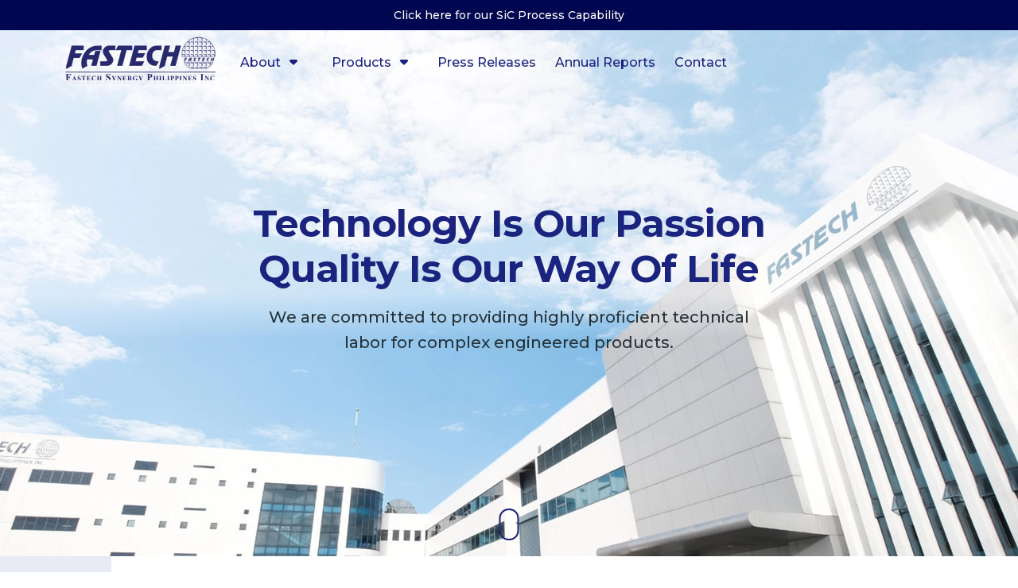

--- FILE ---
content_type: text/html
request_url: https://www.fastechsynergy.com/plane-creative-writing/
body_size: 21016
content:
<!DOCTYPE html><html lang="en"><head><meta charSet="utf-8"/><meta http-equiv="x-ua-compatible" content="ie=edge"/><meta name="viewport" content="width=device-width, initial-scale=1, shrink-to-fit=no"/><meta name="generator" content="Gatsby 4.25.9"/><meta data-react-helmet="true" name="description" content="Fastech is a leading Philippine semiconductor manufacturing company that has grown over the years by focusing on its passion for manufacturing excellence."/><meta data-react-helmet="true" property="og:title" content="Home"/><meta data-react-helmet="true" property="og:description" content="Fastech is a leading Philippine semiconductor manufacturing company that has grown over the years by focusing on its passion for manufacturing excellence."/><meta data-react-helmet="true" property="og:image" content="/static/meta-img-32c16bdf43a5a9287824dc69644e8aca.jpg"/><meta data-react-helmet="true" property="og:type" content="website"/><meta data-react-helmet="true" name="twitter:card" content="summary"/><meta data-react-helmet="true" name="twitter:creator" content=""/><meta data-react-helmet="true" name="twitter:title" content="Home"/><meta data-react-helmet="true" name="twitter:description" content="Fastech is a leading Philippine semiconductor manufacturing company that has grown over the years by focusing on its passion for manufacturing excellence."/><meta data-react-helmet="true" property="twitter:image:src" content="/static/meta-img-32c16bdf43a5a9287824dc69644e8aca.jpg"/><style data-href="/styles.d60aecbf236f99ff0bc8.css" data-identity="gatsby-global-css">@charset "UTF-8";:root{--font-size:16px;--font-family:Raleway,sans-serif;--radius:4px;--line-height:1.6;--body-bg:#fff;--heading-line-height:1.1;--transition:all .3s ease;--brand:#1a237e;--white:#fff;--zindex-topbar:2040;--zindex--menu-overlay:2045;--zindex-menu:2050;--gutter:16px;--btn-bg:var(--gray);--btn-color:var(--text);--btn-bg-hover:var(--gray);--btn-color-hover:var(--text);--btn-size:40px;--btn-lg:var(--btn-size);--btn-oversize:var(--btn-size);--btn-radius:var(--radius);--btn-padding:4px 16px;--btn-width:160px;--btn-fw:var(--bold);--nav-height:64px;--nav-bg:var(--brand);--nav-position:fixed;--nav-index:var(--zindex-menu);--xxs:320px;--xs:480px;--sm:768px;--md:992px;--lg:1200px;--xl:1400px;--fs-display-1:36px;--fs-display-2:32px;--fs-display-3:28px;--fs-display-4:26px;--fs-h1:24px;--fs-h2:22px;--fs-h3:20px;--fs-h4:18px;--fs-h5:16px;--fs-h6:16px;--fs-caption:14px;--fs-overline:12px;--normal:400;--medium:500;--semibold:600;--bold:700;--fw-heading:var(--bold);--menu-width:265px}@media screen and (min-width:320px){:root{--btn-size:48px;--fs-display-3:20px;--fs-display-4:18px;--fs-h1:18px;--fs-h2:18px;--fs-h3:18px}}@media screen and (min-width:510px){:root{--fs-display-1:48px;--fs-display-2:44px;--fs-display-3:36px;--fs-display-4:32px;--fs-h1:28px;--fs-h2:24px;--fs-h3:20px;--fs-h4:18px;--fs-h5:16px;--fs-h6:16px;--btn-lg:48px;--btn-oversize:72px}}@media screen and (min-width:992px){:root{--gutter:12px;--fs-display-1:56px;--fs-display-2:48px;--fs-display-3:40px;--fs-display-4:36px;--fs-h1:32px;--fs-h2:28px;--fs-h3:24px;--fs-h4:20px;--fs-h5:18px;--fs-h6:16px;--btn-lg:48px;--btn-oversize:64px}}@media screen and (min-width:1200px){:root{--fs-display-1:64px;--fs-display-2:56px;--fs-display-3:48px;--fs-display-4:40px;--fs-h1:36px;--fs-h2:32px;--fs-h3:28px;--fs-h4:24px;--fs-h5:20px;--fs-h6:18px}}@media screen and (min-width:1400px){:root{--modal-lg-width:1296px}}*,:after,:before{box-sizing:border-box}html{-webkit-text-size-adjust:100%;-webkit-tap-highlight-color:transparent;font-family:sans-serif;line-height:1.15;overflow-x:hidden}article,aside,figcaption,figure,footer,header,hgroup,main,nav,section{display:block}body{background-color:#fff;color:#263238;font-family:Montserrat,-apple-system,BlinkMacSystemFont,Segoe UI,Roboto,Helvetica Neue,Arial,Noto Sans,sans-serif,Apple Color Emoji,Segoe UI Emoji,Segoe UI Symbol,Noto Color Emoji;font-size:1rem;font-weight:500;line-height:1.6;margin:0;overflow-x:hidden;text-align:left}[tabindex="-1"]:focus{outline:0!important}hr{box-sizing:content-box;height:0;overflow:visible}h1,h2,h3,h4,h5,h6{margin-bottom:.5rem;margin-top:0}p{margin-bottom:0;margin-top:0}abbr[data-original-title],abbr[title]{border-bottom:0;cursor:help;text-decoration:underline;-webkit-text-decoration:underline dotted;text-decoration:underline dotted;-webkit-text-decoration-skip-ink:none;text-decoration-skip-ink:none}address{font-style:normal;line-height:inherit}address,dl,ol,ul{margin-bottom:1rem}dl,ol,ul{margin-top:0}ol ol,ol ul,ul ol,ul ul{margin-bottom:0}dt{font-weight:700}dd{margin-bottom:.5rem;margin-left:0}blockquote{margin:0 0 1rem}b,strong{font-weight:bolder}small{font-size:80%}sub,sup{font-size:75%;line-height:0;position:relative;vertical-align:baseline}sub{bottom:-.25em}sup{top:-.5em}a{background-color:transparent;color:#007bff;text-decoration:none}a:hover{color:#0056b3;text-decoration:underline}a:not([href]):not([tabindex]),a:not([href]):not([tabindex]):focus,a:not([href]):not([tabindex]):hover{color:inherit;text-decoration:none}a:not([href]):not([tabindex]):focus{outline:0}code,kbd,pre,samp{font-family:SFMono-Regular,Menlo,Monaco,Consolas,Liberation Mono,Courier New,monospace;font-size:1em}pre{margin-bottom:1rem;margin-top:0;overflow:auto}figure{margin:0 0 1rem}img{border-style:none}img,svg{vertical-align:middle}svg{overflow:hidden}table{border-collapse:collapse}caption{caption-side:bottom;color:#6c757d;padding-bottom:.75rem;padding-top:.75rem;text-align:left}th{text-align:inherit}label{display:inline-block;margin-bottom:.5rem}button{border-radius:0}button:focus{outline:none}button,input,optgroup,select,textarea{font-family:inherit;font-size:inherit;line-height:inherit;margin:0}button,input{overflow:visible}button,select{text-transform:none}select{word-wrap:normal}[type=button],[type=reset],[type=submit],button{-webkit-appearance:button}[type=button]:not(:disabled),[type=reset]:not(:disabled),[type=submit]:not(:disabled),button:not(:disabled){cursor:pointer}[type=button]::-moz-focus-inner,[type=reset]::-moz-focus-inner,[type=submit]::-moz-focus-inner,button::-moz-focus-inner{border-style:none;padding:0}input[type=checkbox],input[type=radio]{box-sizing:border-box;padding:0}input[type=date],input[type=datetime-local],input[type=month],input[type=time]{-webkit-appearance:listbox}textarea{overflow:auto;resize:vertical}fieldset{border:0;margin:0;min-width:0;padding:0}legend{color:inherit;display:block;font-size:1.5rem;line-height:inherit;margin-bottom:.5rem;max-width:100%;padding:0;white-space:normal;width:100%}progress{vertical-align:baseline}[type=number]::-webkit-inner-spin-button,[type=number]::-webkit-outer-spin-button{height:auto}[type=search]{-webkit-appearance:none;outline-offset:-2px}[type=search]::-webkit-search-decoration{-webkit-appearance:none}::-webkit-file-upload-button{-webkit-appearance:button;font:inherit}output{display:inline-block}summary{cursor:pointer;display:list-item}template{display:none}[hidden]{display:none!important}body{-webkit-font-smoothing:antialiased;-moz-osx-font-smoothing:grayscale}#gatsby-focus-wrapper{display:flex;flex-direction:column;min-height:100vh}main{flex:1 0 auto}a:hover{text-decoration:none}.rounded{border-radius:8px}.slick-list,.slick-slider,.slick-track{display:block;position:relative}.slick-loading .slick-slide,.slick-loading .slick-track{visibility:hidden}.slick-slider{-webkit-touch-callout:none;-webkit-tap-highlight-color:transparent;box-sizing:border-box;touch-action:pan-y;-webkit-user-select:none;user-select:none;-khtml-user-select:none}.slick-list{margin:0;overflow:hidden;padding:0}.slick-list:focus{outline:0}.slick-list.dragging{cursor:pointer;cursor:hand}.slick-slider .slick-list,.slick-slider .slick-track{transform:translateZ(0)}.slick-track{left:0;top:0}.slick-track:after,.slick-track:before{content:"";display:table}.slick-track:after{clear:both}.slick-slide{display:none;float:left;height:100%;min-height:1px}[dir=rtl] .slick-slide{float:right}.slick-slide img{display:block}.slick-slide.slick-loading img{display:none}.slick-slide.dragging img{pointer-events:none}.slick-initialized .slick-slide{display:block}.slick-vertical .slick-slide{border:1px solid transparent;display:block;height:auto}.slick-arrow.slick-hidden{display:none}.slick-spacing .slick-slide{padding:0 16px}.slick-spacing .slick-list{margin:0 -16px}.slick-spacing-gallery .slick-slide{padding:0 4px}.slick-spacing-gallery .slick-list{margin:0 -4px}.slick-spacing-gallery .slick-slide{cursor:pointer;opacity:.6;-webkit-user-select:none;user-select:none}.slick-spacing-gallery .slick-slide.slick-current{opacity:1}.slick-auto .slick-track{display:flex}.slick-static-dots .slick-dots{margin-top:24px;position:static}.slick-equal .slick-track{display:flex!important}.slick-equal .slick-slide{height:inherit!important}.slick-equal .slick-slide>div{height:100%}.slick-slider{position:relative}.slick-dots,.slick-next,.slick-prev{display:block;padding:0;position:absolute}.slick-dots li button:before,.slick-next:before,.slick-prev:before{-webkit-font-smoothing:antialiased;-moz-osx-font-smoothing:grayscale}.slick-next,.slick-prev{border:none;cursor:pointer;line-height:0;top:50%;transform:translateY(-50%)}.slick-next,.slick-next:focus,.slick-next:hover,.slick-prev,.slick-prev:focus,.slick-prev:hover{color:transparent;outline:0}.slick-next:focus:before,.slick-next:hover:before,.slick-prev:focus:before,.slick-prev:hover:before{opacity:1}.slick-next.slick-disabled:before,.slick-prev.slick-disabled:before{opacity:.25}.slick-next:before,.slick-prev:before{color:#fff;font-size:20px;line-height:1;opacity:.75}.slick-prev{left:-25px}[dir=rtl] .slick-prev{left:auto;right:-25px}.slick-next{right:-25px}[dir=rtl] .slick-next{left:-25px;right:auto}[dir=rtl] .slick-next:before{content:"←"}.slick-dotted.slick-slider{margin-bottom:30px}.slick-dots{bottom:-25px;list-style:none;margin:0;text-align:center;width:100%}.slick-dots li{display:inline-block}.slick-dots li,.slick-dots li button{cursor:pointer;margin:0;overflow:hidden;padding:0;position:relative}.slick-dots li button{align-items:center;background:none;border:0;border-radius:100%;color:transparent;display:flex;font-size:0;height:24px;justify-content:center;width:24px}.slick-dots li button:focus{outline:none}.slick-dots li button:after,.slick-dots li button:before{border-radius:100%;content:"";transition:all .2s ease-in-out}.slick-dots li button:after{background:none;background:#1a237e;height:6px;position:absolute;width:6px}.slick-dots li button:before{background:none;background:#1a237e;border:1px solid #1a237e;height:12px;width:12px}.slick-dots li.slick-active button:before{background:#fff}.slick-dots li.slick-active button:active,.slick-dots li.slick-active button:focus{outline:none}.slick-location .slick-arrow{top:0;transform:none}.slick-spacing .slick-dots{bottom:-40px}.slick-activity .slick-prev{color:#fff!important;left:0!important}.slick-activity .slick-next{color:#fff!important;right:0!important}@font-face{font-family:swiper-icons;font-style:normal;font-weight:400;src:url("data:application/font-woff;charset=utf-8;base64, [base64]//wADZ2x5ZgAAAywAAADMAAAD2MHtryVoZWFkAAABbAAAADAAAAA2E2+eoWhoZWEAAAGcAAAAHwAAACQC9gDzaG10eAAAAigAAAAZAAAArgJkABFsb2NhAAAC0AAAAFoAAABaFQAUGG1heHAAAAG8AAAAHwAAACAAcABAbmFtZQAAA/gAAAE5AAACXvFdBwlwb3N0AAAFNAAAAGIAAACE5s74hXjaY2BkYGAAYpf5Hu/j+W2+MnAzMYDAzaX6QjD6/4//Bxj5GA8AuRwMYGkAPywL13jaY2BkYGA88P8Agx4j+/8fQDYfA1AEBWgDAIB2BOoAeNpjYGRgYNBh4GdgYgABEMnIABJzYNADCQAACWgAsQB42mNgYfzCOIGBlYGB0YcxjYGBwR1Kf2WQZGhhYGBiYGVmgAFGBiQQkOaawtDAoMBQxXjg/wEGPcYDDA4wNUA2CCgwsAAAO4EL6gAAeNpj2M0gyAACqxgGNWBkZ2D4/wMA+xkDdgAAAHjaY2BgYGaAYBkGRgYQiAHyGMF8FgYHIM3DwMHABGQrMOgyWDLEM1T9/w8UBfEMgLzE////P/5//f/V/xv+r4eaAAeMbAxwIUYmIMHEgKYAYjUcsDAwsLKxc3BycfPw8jEQA/[base64]/uznmfPFBNODM2K7MTQ45YEAZqGP81AmGGcF3iPqOop0r1SPTaTbVkfUe4HXj97wYE+yNwWYxwWu4v1ugWHgo3S1XdZEVqWM7ET0cfnLGxWfkgR42o2PvWrDMBSFj/IHLaF0zKjRgdiVMwScNRAoWUoH78Y2icB/yIY09An6AH2Bdu/UB+yxopYshQiEvnvu0dURgDt8QeC8PDw7Fpji3fEA4z/PEJ6YOB5hKh4dj3EvXhxPqH/SKUY3rJ7srZ4FZnh1PMAtPhwP6fl2PMJMPDgeQ4rY8YT6Gzao0eAEA409DuggmTnFnOcSCiEiLMgxCiTI6Cq5DZUd3Qmp10vO0LaLTd2cjN4fOumlc7lUYbSQcZFkutRG7g6JKZKy0RmdLY680CDnEJ+UMkpFFe1RN7nxdVpXrC4aTtnaurOnYercZg2YVmLN/d/gczfEimrE/fs/bOuq29Zmn8tloORaXgZgGa78yO9/cnXm2BpaGvq25Dv9S4E9+5SIc9PqupJKhYFSSl47+Qcr1mYNAAAAeNptw0cKwkAAAMDZJA8Q7OUJvkLsPfZ6zFVERPy8qHh2YER+3i/BP83vIBLLySsoKimrqKqpa2hp6+jq6RsYGhmbmJqZSy0sraxtbO3sHRydnEMU4uR6yx7JJXveP7WrDycAAAAAAAH//wACeNpjYGRgYOABYhkgZgJCZgZNBkYGLQZtIJsFLMYAAAw3ALgAeNolizEKgDAQBCchRbC2sFER0YD6qVQiBCv/H9ezGI6Z5XBAw8CBK/m5iQQVauVbXLnOrMZv2oLdKFa8Pjuru2hJzGabmOSLzNMzvutpB3N42mNgZGBg4GKQYzBhYMxJLMlj4GBgAYow/P/PAJJhLM6sSoWKfWCAAwDAjgbRAAB42mNgYGBkAIIbCZo5IPrmUn0hGA0AO8EFTQAA")}:root{--swiper-theme-color:#007aff}.swiper{list-style:none;margin-left:auto;margin-right:auto;overflow:hidden;padding:0;position:relative;z-index:1}.swiper-vertical>.swiper-wrapper{flex-direction:column}.swiper-wrapper{box-sizing:content-box;display:flex;height:100%;position:relative;transition-property:transform;width:100%;z-index:1}.swiper-android .swiper-slide,.swiper-wrapper{transform:translateZ(0)}.swiper-pointer-events{touch-action:pan-y}.swiper-pointer-events.swiper-vertical{touch-action:pan-x}.swiper-slide{flex-shrink:0;height:100%;position:relative;transition-property:transform;width:100%}.swiper-slide-invisible-blank{visibility:hidden}.swiper-autoheight,.swiper-autoheight .swiper-slide{height:auto}.swiper-autoheight .swiper-wrapper{align-items:flex-start;transition-property:transform,height}.swiper-backface-hidden .swiper-slide{backface-visibility:hidden;transform:translateZ(0)}.swiper-3d,.swiper-3d.swiper-css-mode .swiper-wrapper{perspective:1200px}.swiper-3d .swiper-cube-shadow,.swiper-3d .swiper-slide,.swiper-3d .swiper-slide-shadow,.swiper-3d .swiper-slide-shadow-bottom,.swiper-3d .swiper-slide-shadow-left,.swiper-3d .swiper-slide-shadow-right,.swiper-3d .swiper-slide-shadow-top,.swiper-3d .swiper-wrapper{transform-style:preserve-3d}.swiper-3d .swiper-slide-shadow,.swiper-3d .swiper-slide-shadow-bottom,.swiper-3d .swiper-slide-shadow-left,.swiper-3d .swiper-slide-shadow-right,.swiper-3d .swiper-slide-shadow-top{height:100%;left:0;pointer-events:none;position:absolute;top:0;width:100%;z-index:10}.swiper-3d .swiper-slide-shadow{background:rgba(0,0,0,.15)}.swiper-3d .swiper-slide-shadow-left{background-image:linear-gradient(270deg,rgba(0,0,0,.5),transparent)}.swiper-3d .swiper-slide-shadow-right{background-image:linear-gradient(90deg,rgba(0,0,0,.5),transparent)}.swiper-3d .swiper-slide-shadow-top{background-image:linear-gradient(0deg,rgba(0,0,0,.5),transparent)}.swiper-3d .swiper-slide-shadow-bottom{background-image:linear-gradient(180deg,rgba(0,0,0,.5),transparent)}.swiper-css-mode>.swiper-wrapper{-ms-overflow-style:none;overflow:auto;scrollbar-width:none}.swiper-css-mode>.swiper-wrapper::-webkit-scrollbar{display:none}.swiper-css-mode>.swiper-wrapper>.swiper-slide{scroll-snap-align:start start}.swiper-horizontal.swiper-css-mode>.swiper-wrapper{scroll-snap-type:x mandatory}.swiper-vertical.swiper-css-mode>.swiper-wrapper{scroll-snap-type:y mandatory}.swiper-centered>.swiper-wrapper:before{content:"";flex-shrink:0;order:9999}.swiper-centered.swiper-horizontal>.swiper-wrapper>.swiper-slide:first-child{margin-inline-start:var(--swiper-centered-offset-before)}.swiper-centered.swiper-horizontal>.swiper-wrapper:before{height:100%;min-height:1px;width:var(--swiper-centered-offset-after)}.swiper-centered.swiper-vertical>.swiper-wrapper>.swiper-slide:first-child{margin-block-start:var(--swiper-centered-offset-before)}.swiper-centered.swiper-vertical>.swiper-wrapper:before{height:var(--swiper-centered-offset-after);min-width:1px;width:100%}.swiper-centered>.swiper-wrapper>.swiper-slide{scroll-snap-align:center center;scroll-snap-stop:always}.swiper-fade.swiper-free-mode .swiper-slide{transition-timing-function:ease-out}.swiper-fade .swiper-slide{pointer-events:none;transition-property:opacity}.swiper-fade .swiper-slide .swiper-slide{pointer-events:none}.swiper-fade .swiper-slide-active,.swiper-fade .swiper-slide-active .swiper-slide-active{pointer-events:auto}.swiper-pagination{position:absolute;text-align:center;transform:translateZ(0);transition:opacity .3s;z-index:10}.swiper-pagination.swiper-pagination-hidden{opacity:0}.swiper-pagination-disabled>.swiper-pagination,.swiper-pagination.swiper-pagination-disabled{display:none!important}.swiper-horizontal>.swiper-pagination-bullets,.swiper-pagination-bullets.swiper-pagination-horizontal,.swiper-pagination-custom,.swiper-pagination-fraction{bottom:10px;left:0;width:100%}.swiper-pagination-bullets-dynamic{font-size:0;overflow:hidden}.swiper-pagination-bullets-dynamic .swiper-pagination-bullet{position:relative;transform:scale(.33)}.swiper-pagination-bullets-dynamic .swiper-pagination-bullet-active,.swiper-pagination-bullets-dynamic .swiper-pagination-bullet-active-main{transform:scale(1)}.swiper-pagination-bullets-dynamic .swiper-pagination-bullet-active-prev{transform:scale(.66)}.swiper-pagination-bullets-dynamic .swiper-pagination-bullet-active-prev-prev{transform:scale(.33)}.swiper-pagination-bullets-dynamic .swiper-pagination-bullet-active-next{transform:scale(.66)}.swiper-pagination-bullets-dynamic .swiper-pagination-bullet-active-next-next{transform:scale(.33)}.swiper-pagination-bullet{background:var(--swiper-pagination-bullet-inactive-color,#000);border-radius:50%;display:inline-block;height:var(--swiper-pagination-bullet-height,var(--swiper-pagination-bullet-size,8px));opacity:var(--swiper-pagination-bullet-inactive-opacity,.2);width:var(--swiper-pagination-bullet-width,var(--swiper-pagination-bullet-size,8px))}button.swiper-pagination-bullet{-webkit-appearance:none;appearance:none;border:none;box-shadow:none;margin:0;padding:0}.swiper-pagination-clickable .swiper-pagination-bullet{cursor:pointer}.swiper-pagination-bullet:only-child{display:none!important}.swiper-pagination-bullet-active{background:var(--swiper-pagination-color,var(--swiper-theme-color));opacity:var(--swiper-pagination-bullet-opacity,1)}.swiper-pagination-vertical.swiper-pagination-bullets,.swiper-vertical>.swiper-pagination-bullets{right:10px;top:50%;transform:translate3d(0,-50%,0)}.swiper-pagination-vertical.swiper-pagination-bullets .swiper-pagination-bullet,.swiper-vertical>.swiper-pagination-bullets .swiper-pagination-bullet{display:block;margin:var(--swiper-pagination-bullet-vertical-gap,6px) 0}.swiper-pagination-vertical.swiper-pagination-bullets.swiper-pagination-bullets-dynamic,.swiper-vertical>.swiper-pagination-bullets.swiper-pagination-bullets-dynamic{top:50%;transform:translateY(-50%);width:8px}.swiper-pagination-vertical.swiper-pagination-bullets.swiper-pagination-bullets-dynamic .swiper-pagination-bullet,.swiper-vertical>.swiper-pagination-bullets.swiper-pagination-bullets-dynamic .swiper-pagination-bullet{display:inline-block;transition:transform .2s,top .2s}.swiper-horizontal>.swiper-pagination-bullets .swiper-pagination-bullet,.swiper-pagination-horizontal.swiper-pagination-bullets .swiper-pagination-bullet{margin:0 var(--swiper-pagination-bullet-horizontal-gap,4px)}.swiper-horizontal>.swiper-pagination-bullets.swiper-pagination-bullets-dynamic,.swiper-pagination-horizontal.swiper-pagination-bullets.swiper-pagination-bullets-dynamic{left:50%;transform:translateX(-50%);white-space:nowrap}.swiper-horizontal>.swiper-pagination-bullets.swiper-pagination-bullets-dynamic .swiper-pagination-bullet,.swiper-pagination-horizontal.swiper-pagination-bullets.swiper-pagination-bullets-dynamic .swiper-pagination-bullet{transition:transform .2s,left .2s}.swiper-horizontal.swiper-rtl>.swiper-pagination-bullets-dynamic .swiper-pagination-bullet{transition:transform .2s,right .2s}.swiper-pagination-progressbar{background:rgba(0,0,0,.25);position:absolute}.swiper-pagination-progressbar .swiper-pagination-progressbar-fill{background:var(--swiper-pagination-color,var(--swiper-theme-color));height:100%;left:0;position:absolute;top:0;transform:scale(0);transform-origin:left top;width:100%}.swiper-rtl .swiper-pagination-progressbar .swiper-pagination-progressbar-fill{transform-origin:right top}.swiper-horizontal>.swiper-pagination-progressbar,.swiper-pagination-progressbar.swiper-pagination-horizontal,.swiper-pagination-progressbar.swiper-pagination-vertical.swiper-pagination-progressbar-opposite,.swiper-vertical>.swiper-pagination-progressbar.swiper-pagination-progressbar-opposite{height:4px;left:0;top:0;width:100%}.swiper-horizontal>.swiper-pagination-progressbar.swiper-pagination-progressbar-opposite,.swiper-pagination-progressbar.swiper-pagination-horizontal.swiper-pagination-progressbar-opposite,.swiper-pagination-progressbar.swiper-pagination-vertical,.swiper-vertical>.swiper-pagination-progressbar{height:100%;left:0;top:0;width:4px}.swiper-pagination-lock{display:none}.swiper-dots{display:flex;justify-content:center;position:static}.swiper-dots.swiper-pagination-horizontal>.swiper-pagination-bullet{align-items:center;background:none;display:inline-flex;height:24px;justify-content:center;margin:0;opacity:1;position:relative;width:24px}.swiper-pagination-bullet:after,.swiper-pagination-bullet:before{border-radius:100%;content:"";position:absolute;transition:var(--transition)}.swiper-pagination-bullet:before{background:#1a237e;border:1px solid #1a237e;height:12px;width:12px}.dots-csr .swiper-pagination-bullet-active:before{background:none}.dots-reverse .swiper-pagination-bullet:before{background:#fff;border-color:#fff}.dots-reverse .swiper-pagination-bullet-active:before{background:none;border-color:#fff}.swiper-pagination-bullet:after{background:none;background:#1a237e;content:"";height:6px;position:absolute;width:6px}.dots-reverse .swiper-pagination-bullet:after{background:#fff;border-color:#fff}.tab-pane{display:none}.tab-pane.active{display:block}.fade{transition:opacity .15s linear}</style><style data-styled="" data-styled-version="5.3.11">.llRPjE{display:-webkit-inline-box;display:-webkit-inline-flex;display:-ms-inline-flexbox;display:inline-flex;vertical-align:middle;line-height:1;}/*!sc*/
.llRPjE svg{height:1em;width:1em;fill:currentColor;}/*!sc*/
data-styled.g1[id="Icon__IconStyled-sc-macn12-0"]{content:"llRPjE,"}/*!sc*/
.bVYRgk{position:relative;}/*!sc*/
data-styled.g2[id="Dropdown__DDown-sc-1ixf8p3-0"]{content:"bVYRgk,"}/*!sc*/
.Kbjpj{position:absolute;z-index:1000;display:none;min-width:10rem;padding:8px;margin:0;font-size:1rem;color:#212529;text-align:left;list-style:none;background-color:#fff;background-clip:padding-box;border-radius:10px;box-shadow:0 0.25rem 0.75rem rgb(18 38 63 / 8%);}/*!sc*/
.Kbjpj.show{display:block;}/*!sc*/
@media screen and (max-width:992px){.Kbjpj.show{position:static !important;-webkit-transform:none !important;-ms-transform:none !important;transform:none !important;}}/*!sc*/
data-styled.g4[id="Dropdown__DDownMenu-sc-1ixf8p3-2"]{content:"Kbjpj,"}/*!sc*/
.jHPMQC{position:relative;margin-left:auto;margin-right:auto;padding-left:var(--gutter);padding-right:var(--gutter);width:100%;max-width:100%;}/*!sc*/
@media screen and (min-width:768px){.jHPMQC{max-width:720px;}}/*!sc*/
@media screen and (min-width:992px){.jHPMQC{max-width:960px;}}/*!sc*/
@media screen and (min-width:1200px){.jHPMQC{max-width:1140px;}}/*!sc*/
@media screen and (min-width:1400px){.jHPMQC{max-width:1320px;}}/*!sc*/
.jHPMQC truetruetrue@media screen and (min-width:1400px){max-width:1320px;}/*!sc*/
.fsxsPd{position:relative;margin-left:auto;margin-right:auto;padding-left:var(--gutter);padding-right:var(--gutter);width:100%;max-width:100%;padding-top:5rem;padding-bottom:5rem;text-align:center;}/*!sc*/
@media screen and (min-width:768px){.fsxsPd{max-width:720px;}}/*!sc*/
@media screen and (min-width:992px){.fsxsPd{max-width:960px;}}/*!sc*/
@media screen and (min-width:1200px){.fsxsPd{max-width:1140px;}}/*!sc*/
@media screen and (min-width:1400px){.fsxsPd{max-width:1320px;}}/*!sc*/
.fsxsPd truetruetrue@media screen and (min-width:1400px){max-width:1320px;}/*!sc*/
.jZQwMC{position:relative;margin-left:auto;margin-right:auto;padding-left:var(--gutter);padding-right:var(--gutter);width:100%;max-width:100%;}/*!sc*/
@media screen and (min-width:1200px){.jZQwMC{padding-top:4rem;padding-bottom:4rem;}}/*!sc*/
@media screen and (min-width:768px){.jZQwMC{max-width:720px;}}/*!sc*/
@media screen and (min-width:992px){.jZQwMC{max-width:960px;}}/*!sc*/
@media screen and (min-width:1200px){.jZQwMC{max-width:1140px;}}/*!sc*/
@media screen and (min-width:1400px){.jZQwMC{max-width:1320px;}}/*!sc*/
.jZQwMC truetruetrue@media screen and (min-width:1400px){max-width:1320px;}/*!sc*/
.bYrtRG{position:relative;margin-left:auto;margin-right:auto;padding-left:var(--gutter);padding-right:var(--gutter);width:100%;max-width:100%;text-align:center;color:#FFFFFF;}/*!sc*/
@media screen and (min-width:768px){.bYrtRG{max-width:720px;}}/*!sc*/
@media screen and (min-width:992px){.bYrtRG{max-width:960px;}}/*!sc*/
@media screen and (min-width:1200px){.bYrtRG{max-width:1140px;}}/*!sc*/
@media screen and (min-width:1400px){.bYrtRG{max-width:1320px;}}/*!sc*/
.bYrtRG truetruetrue@media screen and (min-width:1400px){max-width:1320px;}/*!sc*/
data-styled.g6[id="Grid__Container-sc-szj925-0"]{content:"jHPMQC,fsxsPd,jZQwMC,bYrtRG,"}/*!sc*/
.bIWrxW{display:-webkit-box;display:-webkit-flex;display:-ms-flexbox;display:flex;-webkit-flex-wrap:wrap;-ms-flex-wrap:wrap;flex-wrap:wrap;margin-left:calc(var(--gutter) * -1);margin-right:calc(var(--gutter) * -1);-webkit-align-items:center;-webkit-box-align:center;-ms-flex-align:center;align-items:center;}/*!sc*/
.iFbVKK{display:-webkit-box;display:-webkit-flex;display:-ms-flexbox;display:flex;-webkit-flex-wrap:wrap;-ms-flex-wrap:wrap;flex-wrap:wrap;margin-left:calc(var(--gutter) * -1);margin-right:calc(var(--gutter) * -1);-webkit-box-pack:end;-webkit-justify-content:end;-ms-flex-pack:end;justify-content:end;}/*!sc*/
.eTLLrC{display:-webkit-box;display:-webkit-flex;display:-ms-flexbox;display:flex;-webkit-flex-wrap:wrap;-ms-flex-wrap:wrap;flex-wrap:wrap;margin-left:calc(var(--gutter) * -1);margin-right:calc(var(--gutter) * -1);-webkit-box-pack:center;-webkit-justify-content:center;-ms-flex-pack:center;justify-content:center;}/*!sc*/
.cTMAQW{display:-webkit-box;display:-webkit-flex;display:-ms-flexbox;display:flex;-webkit-flex-wrap:wrap;-ms-flex-wrap:wrap;flex-wrap:wrap;margin-left:calc(var(--gutter) * -1);margin-right:calc(var(--gutter) * -1);row-gap:2rem;}/*!sc*/
.gzaEoO{display:-webkit-box;display:-webkit-flex;display:-ms-flexbox;display:flex;-webkit-flex-wrap:wrap;-ms-flex-wrap:wrap;flex-wrap:wrap;margin-left:calc(var(--gutter) * -1);margin-right:calc(var(--gutter) * -1);}/*!sc*/
.bXArBU{display:-webkit-box;display:-webkit-flex;display:-ms-flexbox;display:flex;-webkit-flex-wrap:wrap;-ms-flex-wrap:wrap;flex-wrap:wrap;margin-left:calc(var(--gutter) * -1);margin-right:calc(var(--gutter) * -1);margin-left:-0px;margin-right:-0px;}/*!sc*/
.bXArBU > .Grid__Col-sc-szj925-2{padding-left:0px;padding-right:0px;}/*!sc*/
.hzgcTx{display:-webkit-box;display:-webkit-flex;display:-ms-flexbox;display:flex;-webkit-flex-wrap:wrap;-ms-flex-wrap:wrap;flex-wrap:wrap;margin-left:calc(var(--gutter) * -1);margin-right:calc(var(--gutter) * -1);row-gap:1rem;}/*!sc*/
.cZvOzM{display:-webkit-box;display:-webkit-flex;display:-ms-flexbox;display:flex;-webkit-flex-wrap:wrap;-ms-flex-wrap:wrap;flex-wrap:wrap;margin-left:calc(var(--gutter) * -1);margin-right:calc(var(--gutter) * -1);-webkit-align-items:center;-webkit-box-align:center;-ms-flex-align:center;align-items:center;margin-bottom:1rem;}/*!sc*/
.gEIgoQ{display:-webkit-box;display:-webkit-flex;display:-ms-flexbox;display:flex;-webkit-flex-wrap:wrap;-ms-flex-wrap:wrap;flex-wrap:wrap;margin-left:calc(var(--gutter) * -1);margin-right:calc(var(--gutter) * -1);-webkit-box-pack:between;-webkit-justify-content:between;-ms-flex-pack:between;justify-content:between;row-gap:2.5rem;}/*!sc*/
.irlGzd{display:-webkit-box;display:-webkit-flex;display:-ms-flexbox;display:flex;-webkit-flex-wrap:wrap;-ms-flex-wrap:wrap;flex-wrap:wrap;margin-left:calc(var(--gutter) * -1);margin-right:calc(var(--gutter) * -1);-webkit-box-pack:center;-webkit-justify-content:center;-ms-flex-pack:center;justify-content:center;row-gap:1.5rem;}/*!sc*/
@media screen and (min-width:1200px){.irlGzd{row-gap:2.5rem;}}/*!sc*/
.jfYWsC{display:-webkit-box;display:-webkit-flex;display:-ms-flexbox;display:flex;-webkit-flex-wrap:wrap;-ms-flex-wrap:wrap;flex-wrap:wrap;margin-left:calc(var(--gutter) * -1);margin-right:calc(var(--gutter) * -1);text-align:center;}/*!sc*/
@media screen and (min-width:1200px){.jfYWsC{text-align:left;}}/*!sc*/
.drjbec{display:-webkit-box;display:-webkit-flex;display:-ms-flexbox;display:flex;-webkit-flex-wrap:wrap;-ms-flex-wrap:wrap;flex-wrap:wrap;margin-left:calc(var(--gutter) * -1);margin-right:calc(var(--gutter) * -1);-webkit-box-pack:justify;-webkit-justify-content:space-between;-ms-flex-pack:justify;justify-content:space-between;margin-top:2.5rem;}/*!sc*/
.emWrvT{display:-webkit-box;display:-webkit-flex;display:-ms-flexbox;display:flex;-webkit-flex-wrap:wrap;-ms-flex-wrap:wrap;flex-wrap:wrap;margin-left:calc(var(--gutter) * -1);margin-right:calc(var(--gutter) * -1);-webkit-box-pack:between;-webkit-justify-content:between;-ms-flex-pack:between;justify-content:between;}/*!sc*/
.lniNUp{display:-webkit-box;display:-webkit-flex;display:-ms-flexbox;display:flex;-webkit-flex-wrap:wrap;-ms-flex-wrap:wrap;flex-wrap:wrap;margin-left:calc(var(--gutter) * -1);margin-right:calc(var(--gutter) * -1);-webkit-align-items:center;-webkit-box-align:center;-ms-flex-align:center;align-items:center;row-gap:1rem;}/*!sc*/
.mUTGh{display:-webkit-box;display:-webkit-flex;display:-ms-flexbox;display:flex;-webkit-flex-wrap:wrap;-ms-flex-wrap:wrap;flex-wrap:wrap;margin-left:calc(var(--gutter) * -1);margin-right:calc(var(--gutter) * -1);-webkit-box-pack:center;-webkit-justify-content:center;-ms-flex-pack:center;justify-content:center;text-align:center;}/*!sc*/
.fBHxtW{display:-webkit-box;display:-webkit-flex;display:-ms-flexbox;display:flex;-webkit-flex-wrap:wrap;-ms-flex-wrap:wrap;flex-wrap:wrap;margin-left:calc(var(--gutter) * -1);margin-right:calc(var(--gutter) * -1);}/*!sc*/
@media screen and (min-width:1200px){.fBHxtW{-webkit-box-pack:justify;-webkit-justify-content:space-between;-ms-flex-pack:justify;justify-content:space-between;}}/*!sc*/
.gEeUCQ{display:-webkit-box;display:-webkit-flex;display:-ms-flexbox;display:flex;-webkit-flex-wrap:wrap;-ms-flex-wrap:wrap;flex-wrap:wrap;margin-left:calc(var(--gutter) * -1);margin-right:calc(var(--gutter) * -1);margin-left:-4px;margin-right:-4px;}/*!sc*/
.gEeUCQ > .Grid__Col-sc-szj925-2{padding-left:4px;padding-right:4px;}/*!sc*/
data-styled.g7[id="Grid__Row-sc-szj925-1"]{content:"bIWrxW,iFbVKK,eTLLrC,cTMAQW,gzaEoO,bXArBU,hzgcTx,cZvOzM,gEIgoQ,irlGzd,jfYWsC,drjbec,emWrvT,lniNUp,mUTGh,fBHxtW,gEeUCQ,"}/*!sc*/
.koFFTG{position:relative;min-height:1px;max-width:100%;width:100%;padding-left:var(--gutter);padding-right:var(--gutter);-webkit-box-flex:1;-webkit-flex-grow:1;-ms-flex-positive:1;flex-grow:1;-webkit-flex-basis:0;-ms-flex-preferred-size:0;flex-basis:0;}/*!sc*/
@media screen and (min-width:992px){.koFFTG{-webkit-flex:0 0 auto;-ms-flex:0 0 auto;flex:0 0 auto;width:auto;max-width:none;}}/*!sc*/
.gGrsWV{position:relative;min-height:1px;max-width:100%;width:100%;padding-left:var(--gutter);padding-right:var(--gutter);-webkit-box-flex:1;-webkit-flex-grow:1;-ms-flex-positive:1;flex-grow:1;-webkit-flex-basis:0;-ms-flex-preferred-size:0;flex-basis:0;}/*!sc*/
.lcXeBE{position:relative;min-height:1px;max-width:100%;width:100%;padding-left:var(--gutter);padding-right:var(--gutter);-webkit-flex:0 0 100%;-ms-flex:0 0 100%;flex:0 0 100%;max-width:100%;}/*!sc*/
@media screen and (min-width:992px){.lcXeBE{-webkit-flex:0 0 auto;-ms-flex:0 0 auto;flex:0 0 auto;width:auto;max-width:none;}}/*!sc*/
.dwmlIG{position:relative;min-height:1px;max-width:100%;width:100%;padding-left:var(--gutter);padding-right:var(--gutter);-webkit-flex:0 0 auto;-ms-flex:0 0 auto;flex:0 0 auto;width:auto;max-width:none;}/*!sc*/
@media screen and (min-width:992px){.dwmlIG{display:none;}}/*!sc*/
.dCEbDR{position:relative;min-height:1px;max-width:100%;width:100%;padding-left:var(--gutter);padding-right:var(--gutter);}/*!sc*/
@media screen and (min-width:992px){.dCEbDR{-webkit-flex:0 0 66.66666666666666%;-ms-flex:0 0 66.66666666666666%;flex:0 0 66.66666666666666%;max-width:66.66666666666666%;}}/*!sc*/
.bOTjhd{position:relative;min-height:1px;max-width:100%;width:100%;padding-left:var(--gutter);padding-right:var(--gutter);}/*!sc*/
@media screen and (min-width:992px){.bOTjhd{-webkit-flex:0 0 58.333333333333336%;-ms-flex:0 0 58.333333333333336%;flex:0 0 58.333333333333336%;max-width:58.333333333333336%;}}/*!sc*/
.elxGek{position:relative;min-height:1px;max-width:100%;width:100%;padding-left:var(--gutter);padding-right:var(--gutter);margin-bottom:1.5rem;}/*!sc*/
@media screen and (min-width:1200px){.elxGek{margin-bottom:0;}}/*!sc*/
@media screen and (min-width:1200px){.elxGek{-webkit-flex:0 0 41.66666666666667%;-ms-flex:0 0 41.66666666666667%;flex:0 0 41.66666666666667%;max-width:41.66666666666667%;}}/*!sc*/
.cCmUIh{position:relative;min-height:1px;max-width:100%;width:100%;padding-left:var(--gutter);padding-right:var(--gutter);}/*!sc*/
@media screen and (min-width:1200px){.cCmUIh{-webkit-order:-1;-ms-flex-order:-1;order:-1;}}/*!sc*/
@media screen and (min-width:1200px){.cCmUIh{-webkit-flex:0 0 50%;-ms-flex:0 0 50%;flex:0 0 50%;max-width:50%;}}/*!sc*/
@media screen and (min-width:1400px){.cCmUIh{-webkit-flex:0 0 41.66666666666667%;-ms-flex:0 0 41.66666666666667%;flex:0 0 41.66666666666667%;max-width:41.66666666666667%;}}/*!sc*/
@media screen and (min-width:1200px){.cCmUIh{-webkit-order:-1;-ms-flex-order:-1;order:-1;}}/*!sc*/
.kQaVFU{position:relative;min-height:1px;max-width:100%;width:100%;padding-left:var(--gutter);padding-right:var(--gutter);text-align:center;}/*!sc*/
@media screen and (min-width:1200px){.kQaVFU{text-align:left;}}/*!sc*/
@media screen and (min-width:1200px){.kQaVFU{-webkit-flex:0 0 41.66666666666667%;-ms-flex:0 0 41.66666666666667%;flex:0 0 41.66666666666667%;max-width:41.66666666666667%;}}/*!sc*/
.kcyUsM{position:relative;min-height:1px;max-width:100%;width:100%;padding-left:var(--gutter);padding-right:var(--gutter);}/*!sc*/
@media screen and (min-width:1200px){.kcyUsM{-webkit-flex:0 0 58.333333333333336%;-ms-flex:0 0 58.333333333333336%;flex:0 0 58.333333333333336%;max-width:58.333333333333336%;}}/*!sc*/
.jVaNHk{position:relative;min-height:1px;max-width:100%;width:100%;padding-left:var(--gutter);padding-right:var(--gutter);}/*!sc*/
@media screen and (min-width:1200px){.jVaNHk{-webkit-flex:0 0 100%;-ms-flex:0 0 100%;flex:0 0 100%;max-width:100%;}}/*!sc*/
.gzoVQQ{position:relative;min-height:1px;max-width:100%;width:100%;padding-left:var(--gutter);padding-right:var(--gutter);}/*!sc*/
@media screen and (min-width:768px){.gzoVQQ{-webkit-flex:0 0 41.66666666666667%;-ms-flex:0 0 41.66666666666667%;flex:0 0 41.66666666666667%;max-width:41.66666666666667%;}}/*!sc*/
@media screen and (min-width:992px){.gzoVQQ{-webkit-flex:0 0 33.33333333333333%;-ms-flex:0 0 33.33333333333333%;flex:0 0 33.33333333333333%;max-width:33.33333333333333%;}}/*!sc*/
.gnMkCY{position:relative;min-height:1px;max-width:100%;width:100%;padding-left:var(--gutter);padding-right:var(--gutter);}/*!sc*/
@media screen and (min-width:768px){.gnMkCY{-webkit-flex:0 0 58.333333333333336%;-ms-flex:0 0 58.333333333333336%;flex:0 0 58.333333333333336%;max-width:58.333333333333336%;}}/*!sc*/
@media screen and (min-width:992px){.gnMkCY{-webkit-flex:0 0 66.66666666666666%;-ms-flex:0 0 66.66666666666666%;flex:0 0 66.66666666666666%;max-width:66.66666666666666%;}}/*!sc*/
.kHNxnA{position:relative;min-height:1px;max-width:100%;width:100%;padding-left:var(--gutter);padding-right:var(--gutter);}/*!sc*/
@media screen and (min-width:1200px){.kHNxnA{-webkit-flex:0 0 50%;-ms-flex:0 0 50%;flex:0 0 50%;max-width:50%;}}/*!sc*/
.bMUQxG{position:relative;min-height:1px;max-width:100%;width:100%;padding-left:var(--gutter);padding-right:var(--gutter);-webkit-flex:0 0 auto;-ms-flex:0 0 auto;flex:0 0 auto;width:auto;max-width:none;}/*!sc*/
.ekNIJs{position:relative;min-height:1px;max-width:100%;width:100%;padding-left:var(--gutter);padding-right:var(--gutter);}/*!sc*/
@media screen and (min-width:1200px){.ekNIJs{-webkit-flex:0 0 41.66666666666667%;-ms-flex:0 0 41.66666666666667%;flex:0 0 41.66666666666667%;max-width:41.66666666666667%;}}/*!sc*/
.jrSiDV{position:relative;min-height:1px;max-width:100%;width:100%;padding-left:var(--gutter);padding-right:var(--gutter);}/*!sc*/
@media screen and (min-width:768px){.jrSiDV{-webkit-flex:0 0 50%;-ms-flex:0 0 50%;flex:0 0 50%;max-width:50%;}}/*!sc*/
@media screen and (min-width:1200px){.jrSiDV{-webkit-flex:0 0 100%;-ms-flex:0 0 100%;flex:0 0 100%;max-width:100%;}}/*!sc*/
.iKPeMl{position:relative;min-height:1px;max-width:100%;width:100%;padding-left:var(--gutter);padding-right:var(--gutter);}/*!sc*/
@media screen and (min-width:1200px){.iKPeMl{-webkit-flex:0 0 auto;-ms-flex:0 0 auto;flex:0 0 auto;width:auto;max-width:none;}}/*!sc*/
.kZIGG{position:relative;min-height:1px;max-width:100%;width:100%;padding-left:var(--gutter);padding-right:var(--gutter);}/*!sc*/
@media screen and (min-width:1200px){.kZIGG{-webkit-box-flex:1;-webkit-flex-grow:1;-ms-flex-positive:1;flex-grow:1;-webkit-flex-basis:0;-ms-flex-preferred-size:0;flex-basis:0;}}/*!sc*/
.bRXNpY{position:relative;min-height:1px;max-width:100%;width:100%;padding-left:var(--gutter);padding-right:var(--gutter);}/*!sc*/
@media screen and (min-width:1200px){.bRXNpY{-webkit-flex:0 0 75%;-ms-flex:0 0 75%;flex:0 0 75%;max-width:75%;}}/*!sc*/
.iTKqZd{position:relative;min-height:1px;max-width:100%;width:100%;padding-left:var(--gutter);padding-right:var(--gutter);margin-bottom:1.5rem;-webkit-flex:0 0 50%;-ms-flex:0 0 50%;flex:0 0 50%;max-width:50%;}/*!sc*/
@media screen and (min-width:1200px){.iTKqZd{margin-bottom:0;}}/*!sc*/
@media screen and (min-width:1200px){.iTKqZd{-webkit-flex:0 0 auto;-ms-flex:0 0 auto;flex:0 0 auto;width:auto;max-width:none;}}/*!sc*/
.LwnSl{position:relative;min-height:1px;max-width:100%;width:100%;padding-left:var(--gutter);padding-right:var(--gutter);-webkit-flex:0 0 50%;-ms-flex:0 0 50%;flex:0 0 50%;max-width:50%;}/*!sc*/
@media screen and (min-width:1200px){.LwnSl{-webkit-flex:0 0 auto;-ms-flex:0 0 auto;flex:0 0 auto;width:auto;max-width:none;}}/*!sc*/
.giNPYx{position:relative;min-height:1px;max-width:100%;width:100%;padding-left:var(--gutter);padding-right:var(--gutter);padding-bottom:2.5rem;}/*!sc*/
@media screen and (min-width:1200px){.giNPYx{-webkit-flex:0 0 58.333333333333336%;-ms-flex:0 0 58.333333333333336%;flex:0 0 58.333333333333336%;max-width:58.333333333333336%;}}/*!sc*/
.eBzyxq{position:relative;min-height:1px;max-width:100%;width:100%;padding-left:var(--gutter);padding-right:var(--gutter);-webkit-flex:0 0 50%;-ms-flex:0 0 50%;flex:0 0 50%;max-width:50%;}/*!sc*/
@media screen and (min-width:768px){.eBzyxq{-webkit-flex:0 0 33.33333333333333%;-ms-flex:0 0 33.33333333333333%;flex:0 0 33.33333333333333%;max-width:33.33333333333333%;}}/*!sc*/
.fYTIUC{position:relative;min-height:1px;max-width:100%;width:100%;padding-left:var(--gutter);padding-right:var(--gutter);display:none;}/*!sc*/
@media screen and (min-width:1200px){.fYTIUC{display:block;}}/*!sc*/
@media screen and (min-width:1200px){.fYTIUC{-webkit-flex:0 0 auto;-ms-flex:0 0 auto;flex:0 0 auto;width:auto;max-width:none;}}/*!sc*/
.hYsuHe{position:relative;min-height:1px;max-width:100%;width:100%;padding-left:var(--gutter);padding-right:var(--gutter);margin-bottom:1.5rem;-webkit-flex:0 0 auto;-ms-flex:0 0 auto;flex:0 0 auto;width:auto;max-width:none;}/*!sc*/
@media screen and (min-width:1200px){.hYsuHe{margin-bottom:0;}}/*!sc*/
.fuEkUO{position:relative;min-height:1px;max-width:100%;width:100%;padding-left:var(--gutter);padding-right:var(--gutter);}/*!sc*/
@media screen and (min-width:1200px){.fuEkUO{-webkit-order:-1;-ms-flex-order:-1;order:-1;}}/*!sc*/
@media screen and (min-width:1200px){.fuEkUO{-webkit-box-flex:1;-webkit-flex-grow:1;-ms-flex-positive:1;flex-grow:1;-webkit-flex-basis:0;-ms-flex-preferred-size:0;flex-basis:0;}}/*!sc*/
@media screen and (min-width:1200px){.fuEkUO{-webkit-order:-1;-ms-flex-order:-1;order:-1;}}/*!sc*/
data-styled.g8[id="Grid__Col-sc-szj925-2"]{content:"koFFTG,gGrsWV,lcXeBE,dwmlIG,dCEbDR,bOTjhd,elxGek,cCmUIh,kQaVFU,kcyUsM,jVaNHk,gzoVQQ,gnMkCY,kHNxnA,bMUQxG,ekNIJs,jrSiDV,iKPeMl,kZIGG,bRXNpY,iTKqZd,LwnSl,giNPYx,eBzyxq,fYTIUC,hYsuHe,fuEkUO,"}/*!sc*/
.jNuuqu{position:fixed;top:0;left:0;width:100%;background:#1A237E;z-index:2040;-webkit-transition:all 0.3s ease;transition:all 0.3s ease;}/*!sc*/
.jNuuqu .logo-dark{display:none;}/*!sc*/
@media (min-width:992px){.jNuuqu{background:transparent;}.jNuuqu .logo-dark{display:block;position:absolute;z-index:2;left:0;top:0;-webkit-transition:all 0.3s ease;transition:all 0.3s ease;}.jNuuqu .Headerstyles__MenuLink-sc-12gu56y-4,.jNuuqu .Dropdown__DDownToggle-sc-1ixf8p3-1{color:#1A237E;}.jNuuqu .Headerstyles__MenuLink-sc-12gu56y-4:hover{color:#1A237E;}}/*!sc*/
data-styled.g13[id="Headerstyles__Topbar-sc-12gu56y-0"]{content:"jNuuqu,"}/*!sc*/
.qKaKF{position:fixed;width:300px;max-width:100%;height:100%;background:white;right:0;bottom:0;z-index:2050;-webkit-transition:all 0.4s cubic-bezier(0.25,0.8,0.25,1);transition:all 0.4s cubic-bezier(0.25,0.8,0.25,1);-webkit-transform:translateX(100%);-ms-transform:translateX(100%);transform:translateX(100%);display:-webkit-box;display:-webkit-flex;display:-ms-flexbox;display:flex;-webkit-flex-direction:column;-ms-flex-direction:column;flex-direction:column;}/*!sc*/
@media (min-width:992px){.qKaKF{display:block;position:static;-webkit-transform:none;-ms-transform:none;transform:none;width:auto;background:none;}}/*!sc*/
data-styled.g14[id="Headerstyles__Menu-sc-12gu56y-1"]{content:"qKaKF,"}/*!sc*/
.iBisKa{display:-webkit-box;display:-webkit-flex;display:-ms-flexbox;display:flex;-webkit-align-items:center;-webkit-box-align:center;-ms-flex-align:center;align-items:center;-webkit-box-pack:justify;-webkit-justify-content:space-between;-ms-flex-pack:justify;justify-content:space-between;}/*!sc*/
@media (min-width:992px){.iBisKa{display:none;}}/*!sc*/
data-styled.g15[id="Headerstyles__MenuHeader-sc-12gu56y-2"]{content:"iBisKa,"}/*!sc*/
.dirxbJ{-webkit-box-flex:1;-webkit-flex-grow:1;-ms-flex-positive:1;flex-grow:1;overflow-y:auto;padding:16px;}/*!sc*/
@media (min-width:992px){.dirxbJ{overflow:visible;padding:0;}}/*!sc*/
data-styled.g16[id="Headerstyles__MenuContent-sc-12gu56y-3"]{content:"dirxbJ,"}/*!sc*/
.dkUVMS{color:#1A237E;font-weight:500;min-height:40px;display:-webkit-box;display:-webkit-flex;display:-ms-flexbox;display:flex;-webkit-align-items:center;-webkit-box-align:center;-ms-flex-align:center;align-items:center;font-weight:500;}/*!sc*/
@media (min-width:992px){.dkUVMS:hover{color:#ddd;}}/*!sc*/
@media (min-width:992px){.dkUVMS{color:#FFFFFF;-webkit-box-pack:center;-webkit-justify-content:center;-ms-flex-pack:center;justify-content:center;min-height:80px;}}/*!sc*/
data-styled.g17[id="Headerstyles__MenuLink-sc-12gu56y-4"]{content:"dkUVMS,"}/*!sc*/
.eOeGYd{min-height:50px;min-width:50px;display:-webkit-box;display:-webkit-flex;display:-ms-flexbox;display:flex;-webkit-align-items:center;-webkit-box-align:center;-ms-flex-align:center;align-items:center;-webkit-box-pack:center;-webkit-justify-content:center;-ms-flex-pack:center;justify-content:center;background:none;border:0;font-size:24px;color:#1A237E;cursor:pointer;}/*!sc*/
.gXVwyU{min-height:50px;min-width:50px;display:-webkit-box;display:-webkit-flex;display:-ms-flexbox;display:flex;-webkit-align-items:center;-webkit-box-align:center;-ms-flex-align:center;align-items:center;-webkit-box-pack:center;-webkit-justify-content:center;-ms-flex-pack:center;justify-content:center;background:none;border:0;font-size:24px;color:#fff;cursor:pointer;}/*!sc*/
data-styled.g18[id="Headerstyles__MenuToggle-sc-12gu56y-5"]{content:"eOeGYd,gXVwyU,"}/*!sc*/
.iEDjik{display:block;background:rgba(0,0,0,0.5);cursor:pointer;position:fixed;top:0;left:0;width:100%;height:100%;bottom:0;right:0;z-index:2045;-webkit-transition:all 0.3s ease;transition:all 0.3s ease;opacity:0;visibility:hidden;}/*!sc*/
@media (min-width:992px){.iEDjik{display:none;}}/*!sc*/
data-styled.g19[id="Headerstyles__MenuOverlay-sc-12gu56y-6"]{content:"iEDjik,"}/*!sc*/
.kHmpSu{-webkit-transition:all 0.3s ease;transition:all 0.3s ease;display:-webkit-inline-box;display:-webkit-inline-flex;display:-ms-inline-flexbox;display:inline-flex;position:relative;min-height:64px;-webkit-align-items:center;-webkit-box-align:center;-ms-flex-align:center;align-items:center;-webkit-box-pack:center;-webkit-justify-content:center;-ms-flex-pack:center;justify-content:center;}/*!sc*/
.kHmpSu:hover{opacity:0.6;}/*!sc*/
.kHmpSu img{height:40px;}/*!sc*/
@media (min-width:992px){.kHmpSu img{height:56px;}}/*!sc*/
data-styled.g20[id="Headerstyles__Logo-sc-12gu56y-7"]{content:"kHmpSu,"}/*!sc*/
@media (min-width:992px){.kFHfoN:before{content:"";position:absolute;top:-8px;left:24px;width:0;height:0;border-left:8px solid transparent;border-right:8px solid transparent;border-bottom:8px solid white;display:block;}}/*!sc*/
data-styled.g21[id="Headerstyles__HeaderDDownMenu-sc-12gu56y-8"]{content:"kFHfoN,"}/*!sc*/
.iPxhaL{color:#1A237E;font-weight:500;min-height:40px;display:-webkit-box;display:-webkit-flex;display:-ms-flexbox;display:flex;-webkit-align-items:center;-webkit-box-align:center;-ms-flex-align:center;align-items:center;-webkit-box-pack:center;-webkit-justify-content:center;-ms-flex-pack:center;justify-content:center;background:none;border:0;font-weight:500;}/*!sc*/
.iPxhaL svg{font-size:24px;margin-left:4px;}/*!sc*/
.iPxhaL:focus{outline:none;}/*!sc*/
@media (min-width:992px){.iPxhaL{min-height:80px;color:#FFFFFF;-webkit-box-pack:center;-webkit-justify-content:center;-ms-flex-pack:center;justify-content:center;}}/*!sc*/
data-styled.g22[id="Headerstyles__MenuDropdownLink-sc-12gu56y-9"]{content:"iPxhaL,"}/*!sc*/
.cQKBZX{width:100%;text-align:center;z-index:-1;padding:8px 16px;display:block;color:#fff;background:#000750;font-size:14px;}/*!sc*/
.cQKBZX:hover{color:#fff;}/*!sc*/
data-styled.g23[id="Headerstyles__Ribbon-sc-12gu56y-10"]{content:"cQKBZX,"}/*!sc*/
.ivzQln{height:1px;width:100%;background:#9fa8da;margin-bottom:1rem;margin-top:1rem;}/*!sc*/
@media screen and (min-width:1200px){.ivzQln{margin-top:2rem;margin-bottom:2rem;}}/*!sc*/
data-styled.g24[id="Hr-sc-1c5qlt6-0"]{content:"ivzQln,"}/*!sc*/
.eqxktY{line-height:var(--heading-line-height);font-weight:var(--fw-heading);color:var(--brand);font-size:var(--fs-display-3);margin-bottom:1rem;}/*!sc*/
.gGGdLE{line-height:var(--heading-line-height);font-weight:var(--fw-heading);color:var(--brand);font-size:var(--fs-overline);margin-bottom:.25rem;}/*!sc*/
.QzsEv{line-height:var(--heading-line-height);font-weight:var(--fw-heading);color:var(--brand);font-size:var(--fs-h2);margin-bottom:.75rem;}/*!sc*/
.gDNHjN{line-height:var(--heading-line-height);font-weight:var(--fw-heading);color:var(--brand);font-size:var(--fs-h4);margin-bottom:.75rem;}/*!sc*/
.gQNhWQ{line-height:var(--heading-line-height);font-weight:var(--fw-heading);color:var(--brand);font-size:var(--fs-h1);color:#FFFFFF;}/*!sc*/
.fxCcPy{line-height:var(--heading-line-height);font-weight:var(--fw-heading);color:var(--brand);font-size:var(--fs-h1);color:#FFFFFF;margin-bottom:1rem;}/*!sc*/
.cGnZAv{line-height:var(--heading-line-height);font-weight:var(--fw-heading);color:var(--brand);font-size:var(--fs-overline);margin-bottom:.25rem;color:#FFFFFF;}/*!sc*/
.iatenU{line-height:var(--heading-line-height);font-weight:var(--fw-heading);color:var(--brand);font-size:var(--fs-h2);margin-bottom:.75rem;color:#FFFFFF;}/*!sc*/
.cZtsjG{line-height:var(--heading-line-height);font-weight:var(--fw-heading);color:var(--brand);font-size:var(--fs-h4);margin-bottom:.75rem;color:#FFFFFF;}/*!sc*/
data-styled.g25[id="Typography__Heading-sc-19b4kgk-0"]{content:"eqxktY,gGGdLE,QzsEv,gDNHjN,gQNhWQ,fxCcPy,cGnZAv,iatenU,cZtsjG,"}/*!sc*/
.jMBpIo{font-size:var(--fs-h5);}/*!sc*/
.cDYlwi{margin-bottom:1.5rem;}/*!sc*/
.dBjGPf{margin-top:1rem;margin-bottom:1rem;}/*!sc*/
.kGEbrn{text-align:center;font-size:var(--fs-caption);}/*!sc*/
@media screen and (min-width:1200px){.kGEbrn{text-align:left;}}/*!sc*/
data-styled.g26[id="Typography__Paragraph-sc-19b4kgk-1"]{content:"jMBpIo,ghzrUv,cDYlwi,dBjGPf,kGEbrn,"}/*!sc*/
.hXPAWG{width:100%;}/*!sc*/
.jYaXlO{display:-webkit-box;display:-webkit-flex;display:-ms-flexbox;display:flex;-webkit-box-pack:start;-webkit-justify-content:start;-ms-flex-pack:start;justify-content:start;}/*!sc*/
.cZYgzN{display:-webkit-box;display:-webkit-flex;display:-ms-flexbox;display:flex;-webkit-box-pack:end;-webkit-justify-content:end;-ms-flex-pack:end;justify-content:end;}/*!sc*/
.fwUhOR{margin-left:.5rem;}/*!sc*/
.gGBwrt{font-weight:700;color:#1A237E;}/*!sc*/
.cCkgxK{margin-top:1.5rem;font-weight:500;}/*!sc*/
.ejdFOv{margin-bottom:1rem;}/*!sc*/
data-styled.g28[id="Element-sc-l0fi2s-0"]{content:"hXPAWG,jYaXlO,cZYgzN,fwUhOR,gGBwrt,cCkgxK,ejdFOv,jCAKAR,"}/*!sc*/
.bhtqTf{background:#1A237E;color:#FFFFFF;padding:40px 0;}/*!sc*/
@media (min-width:992px){.bhtqTf{padding:64px 0;}}/*!sc*/
data-styled.g29[id="Footer__FooterStyle-sc-16jejlz-0"]{content:"bhtqTf,"}/*!sc*/
.eRCNVZ{font-size:var(--fs-overline);font-weight:500;text-transform:uppercase;color:#FFFFFF;margin-bottom:16px;-webkit-letter-spacing:0.08em;-moz-letter-spacing:0.08em;-ms-letter-spacing:0.08em;letter-spacing:0.08em;}/*!sc*/
data-styled.g30[id="Footer__FooterHeading-sc-16jejlz-1"]{content:"eRCNVZ,"}/*!sc*/
.RlLye{font-size:var(--fs-caption);font-weight:500;color:#FFFFFF;}/*!sc*/
.RlLye:hover,.RlLye:focus{color:#EEEEEE;-webkit-text-decoration:underline;text-decoration:underline;}/*!sc*/
data-styled.g31[id="Footer__FooterLink-sc-16jejlz-2"]{content:"RlLye,"}/*!sc*/
.iAoGSa{display:inline-block;color:white;font-size:var(--fs-h4);}/*!sc*/
.iAoGSa:hover,.iAoGSa:focus{color:#ddd;}/*!sc*/
data-styled.g32[id="Footer__SocialLink-sc-16jejlz-3"]{content:"iAoGSa,"}/*!sc*/
.hrMeNK{position:fixed;top:0;left:0;right:0;bottom:0;background:#e8eaf6;height:100%;width:100%;z-index:43443;-webkit-transform-origin:right center;-ms-transform-origin:right center;transform-origin:right center;}/*!sc*/
data-styled.g33[id="Site__Transit-sc-6durah-0"]{content:"hrMeNK,"}/*!sc*/
.gDAHHS{padding-top:102px;position:relative;}/*!sc*/
.gDAHHS:before{position:absolute;top:0;left:0;width:100%;height:118px;background:#1A237E;}/*!sc*/
@media (min-width:992px){.gDAHHS{padding-top:118px;}.gDAHHS:before{content:"";}}/*!sc*/
@media (min-width:992px){.gDAHHS{padding-top:0;}.gDAHHS:before{display:none;}}/*!sc*/
data-styled.g34[id="Site__Main-sc-6durah-1"]{content:"gDAHHS,"}/*!sc*/
.jvRRNi{position:relative;_:16px;lg:0;padding-bottom:4rem;padding-top:4rem;}/*!sc*/
@media screen and (min-width:1200px){.jvRRNi{padding-top:0;padding-bottom:0;}}/*!sc*/
.bnMGN{position:relative;padding-top:40px;padding-bottom:40px;background-color:#F5F5F5;}/*!sc*/
@media (min-width:1200px){.bnMGN{padding-top:64px;padding-bottom:64px;}}/*!sc*/
.cWueCu{position:relative;_:16px;lg:0;background-color:#1A237E;color:#FFFFFF;padding-bottom:4rem;padding-top:4rem;}/*!sc*/
@media screen and (min-width:1200px){.cWueCu{padding-top:0;padding-bottom:0;}}/*!sc*/
.jFDOIG{position:relative;padding-top:40px;padding-bottom:40px;}/*!sc*/
@media (min-width:1200px){.jFDOIG{padding-top:64px;padding-bottom:64px;}}/*!sc*/
.AFIRN{position:relative;padding-top:40px;padding-bottom:40px;padding-top:0 !important;padding-bottom:0 !important;padding-top:0;padding-bottom:0;color:#FFFFFF;}/*!sc*/
@media (min-width:1200px){.AFIRN{padding-top:64px;padding-bottom:64px;}}/*!sc*/
.AFIRN .Grid__Container-sc-szj925-0{padding-top:40px;padding-bottom:40px;}/*!sc*/
@media (min-width:1200px){.AFIRN .Grid__Container-sc-szj925-0{padding-top:64px;padding-bottom:64px;}}/*!sc*/
data-styled.g35[id="Section-sc-quao2s-0"]{content:"jvRRNi,bnMGN,cWueCu,jFDOIG,AFIRN,"}/*!sc*/
.jMCkre{position:static;pointer-events:none;display:none;}/*!sc*/
@media (min-width:1200px){.jMCkre{display:block;}}/*!sc*/
.fBclcl{position:absolute;pointer-events:none;display:none;bottom:0px;left:0px;}/*!sc*/
@media (min-width:1200px){.fBclcl{display:block;}}/*!sc*/
data-styled.g36[id="SectionVector__Vector-sc-h1ieja-0"]{content:"jMCkre,fBclcl,"}/*!sc*/
.ciwUoc{display:-webkit-inline-box;display:-webkit-inline-flex;display:-ms-inline-flexbox;display:inline-flex;width:auto;min-height:44px;-webkit-align-items:center;-webkit-box-align:center;-ms-flex-align:center;align-items:center;cursor:pointer;-webkit-box-pack:center;-webkit-justify-content:center;-ms-flex-pack:center;justify-content:center;padding:4px 16px;border:0;border-radius:4px;font-size:14px;-webkit-transition:all 0.3s ease;transition:all 0.3s ease;font-weight:600;border:1px solid #1A237E;background:#1A237E;color:#FFFFFF;margin-top:1.5rem;}/*!sc*/
@media (min-width:992px){.ciwUoc{padding:4px 40px;min-height:48px;font-size:1rem;}}/*!sc*/
.ciwUoc:focus{outline:none;}/*!sc*/
.ciwUoc div + span,.ciwUoc span + div{margin-left:8px;}/*!sc*/
.ciwUoc svg{font-size:20px;}/*!sc*/
.ciwUoc:hover,.ciwUoc:focus{background:#050C4B;color:#FFFFFF;}/*!sc*/
.ciwUoc:disabled{pointer-events:none;opacity:0.5;}/*!sc*/
.cQPoNK{display:-webkit-inline-box;display:-webkit-inline-flex;display:-ms-inline-flexbox;display:inline-flex;width:auto;min-height:44px;-webkit-align-items:center;-webkit-box-align:center;-ms-flex-align:center;align-items:center;cursor:pointer;-webkit-box-pack:center;-webkit-justify-content:center;-ms-flex-pack:center;justify-content:center;padding:4px 16px;border:0;border-radius:4px;font-size:14px;-webkit-transition:all 0.3s ease;transition:all 0.3s ease;font-weight:600;border:1px solid #1A237E;background:#1A237E;color:#FFFFFF;margin-top:0;}/*!sc*/
@media (min-width:992px){.cQPoNK{padding:4px 40px;min-height:48px;font-size:1rem;}}/*!sc*/
.cQPoNK:focus{outline:none;}/*!sc*/
.cQPoNK div + span,.cQPoNK span + div{margin-left:8px;}/*!sc*/
.cQPoNK svg{font-size:20px;}/*!sc*/
.cQPoNK:hover,.cQPoNK:focus{background:#050C4B;color:#FFFFFF;}/*!sc*/
.cQPoNK:disabled{pointer-events:none;opacity:0.5;}/*!sc*/
@media screen and (min-width:1200px){.cQPoNK{margin-top:1.75rem;}}/*!sc*/
.kCkTKn{display:-webkit-inline-box;display:-webkit-inline-flex;display:-ms-inline-flexbox;display:inline-flex;width:auto;min-height:44px;-webkit-align-items:center;-webkit-box-align:center;-ms-flex-align:center;align-items:center;cursor:pointer;-webkit-box-pack:center;-webkit-justify-content:center;-ms-flex-pack:center;justify-content:center;padding:4px 16px;border:0;border-radius:4px;font-size:14px;-webkit-transition:all 0.3s ease;transition:all 0.3s ease;font-weight:600;border:1px solid #FFFFFF;background:#FFFFFF;color:#1A237E;}/*!sc*/
@media (min-width:992px){.kCkTKn{padding:4px 40px;min-height:48px;font-size:1rem;}}/*!sc*/
.kCkTKn:focus{outline:none;}/*!sc*/
.kCkTKn div + span,.kCkTKn span + div{margin-left:8px;}/*!sc*/
.kCkTKn svg{font-size:20px;}/*!sc*/
.kCkTKn:disabled{pointer-events:none;opacity:0.5;}/*!sc*/
.kCkTKn:hover,.kCkTKn:focus{background:#aaa;border-color:#aaa;color:#1A237E;}/*!sc*/
.dgawrM{display:-webkit-inline-box;display:-webkit-inline-flex;display:-ms-inline-flexbox;display:inline-flex;width:auto;min-height:44px;-webkit-align-items:center;-webkit-box-align:center;-ms-flex-align:center;align-items:center;cursor:pointer;-webkit-box-pack:center;-webkit-justify-content:center;-ms-flex-pack:center;justify-content:center;padding:4px 16px;border:0;border-radius:4px;font-size:14px;-webkit-transition:all 0.3s ease;transition:all 0.3s ease;font-weight:600;border:1px solid #FFFFFF;background:#FFFFFF;color:#1A237E;margin-top:1.5rem;}/*!sc*/
@media (min-width:992px){.dgawrM{padding:4px 40px;min-height:48px;font-size:1rem;}}/*!sc*/
.dgawrM:focus{outline:none;}/*!sc*/
.dgawrM div + span,.dgawrM span + div{margin-left:8px;}/*!sc*/
.dgawrM svg{font-size:20px;}/*!sc*/
.dgawrM:disabled{pointer-events:none;opacity:0.5;}/*!sc*/
.dgawrM:hover,.dgawrM:focus{background:#aaa;border-color:#aaa;color:#1A237E;}/*!sc*/
@media screen and (min-width:1200px){.dgawrM{margin-top:2.5rem;}}/*!sc*/
data-styled.g37[id="Button-sc-1k7e5p-0"]{content:"ciwUoc,cQPoNK,kCkTKn,dgawrM,"}/*!sc*/
.dRkZi{display:-webkit-box;display:-webkit-flex;display:-ms-flexbox;display:flex;-webkit-align-items:center;-webkit-box-align:center;-ms-flex-align:center;align-items:center;-webkit-box-pack:center;-webkit-justify-content:center;-ms-flex-pack:center;justify-content:center;position:relative;}/*!sc*/
.dRkZi:before{content:"";width:1px;margin-left:-1px;float:left;height:0;padding-top:48.611%;}/*!sc*/
.dRkZi:after{content:"";display:table;clear:both;}/*!sc*/
.dRkZi > *{z-index:1;}/*!sc*/
@media screen and (min-width:700px){.dRkZi{min-height:700px;}.dRkZi::before,.dRkZi:after{display:none;}}/*!sc*/
.kFcUCZ{display:-webkit-box;display:-webkit-flex;display:-ms-flexbox;display:flex;-webkit-align-items:center;-webkit-box-align:center;-ms-flex-align:center;align-items:center;-webkit-box-pack:center;-webkit-justify-content:center;-ms-flex-pack:center;justify-content:center;position:relative;}/*!sc*/
.kFcUCZ:before{content:"";width:1px;margin-left:-1px;float:left;height:0;padding-top:27.778%;}/*!sc*/
.kFcUCZ:after{content:"";display:table;clear:both;}/*!sc*/
.kFcUCZ > *{z-index:1;}/*!sc*/
@media screen and (min-width:400px){.kFcUCZ{min-height:400px;}.kFcUCZ::before,.kFcUCZ:after{display:none;}}/*!sc*/
data-styled.g38[id="ScaledElement__Placeholder-sc-m4lovh-0"]{content:"dRkZi,kFcUCZ,"}/*!sc*/
.ivWJYy{display:block;position:relative;height:0;width:100%;padding-top:NaN%;overflow:hidden;padding-top:0;position:absolute;top:0;left:0;height:100%;width:100%;pointer-events:none;}/*!sc*/
.ivWJYy iframe,.ivWJYy .gatsby-image-wrapper,.ivWJYy picture,.ivWJYy img{position:absolute;top:0;left:0;object-fit:cover !important;object-position:center !important;height:100%;width:100%;}/*!sc*/
data-styled.g41[id="ScaledImage__Placeholder-sc-145u8un-0"]{content:"ivWJYy,"}/*!sc*/
.jNsxYD{display:-webkit-box;display:-webkit-flex;display:-ms-flexbox;display:flex;-webkit-flex-direction:column;-ms-flex-direction:column;flex-direction:column;background:#fff;border-radius:4px;-webkit-transition:all 0.3s ease;transition:all 0.3s ease;box-shadow:0px 4px 4px rgba(0,0,0,0.15);position:relative;width:auto;display:inline-block;overflow:hidden;will-change:transform;}/*!sc*/
.fSsPMV{display:-webkit-box;display:-webkit-flex;display:-ms-flexbox;display:flex;-webkit-flex-direction:column;-ms-flex-direction:column;flex-direction:column;background:#fff;border-radius:10px;-webkit-transition:all 0.3s ease;transition:all 0.3s ease;box-shadow:0px 4px 4px rgba(0,0,0,0.15);position:relative;margin-bottom:1.5rem;overflow:hidden;will-change:transform;border-radius:4px;}/*!sc*/
.gzsXws{display:-webkit-box;display:-webkit-flex;display:-ms-flexbox;display:flex;-webkit-flex-direction:column;-ms-flex-direction:column;flex-direction:column;background:#fff;border-radius:10px;-webkit-transition:all 0.3s ease;transition:all 0.3s ease;box-shadow:0px 4px 4px rgba(0,0,0,0.15);position:relative;overflow:hidden;will-change:transform;border-radius:4px;}/*!sc*/
data-styled.g42[id="Card-sc-vl15g9-0"]{content:"jNsxYD,fSsPMV,gzsXws,"}/*!sc*/
.gXDZDr{-webkit-flex:1 1 auto;-ms-flex:1 1 auto;flex:1 1 auto;padding:20px;}/*!sc*/
data-styled.g44[id="Card__CardContent-sc-vl15g9-2"]{content:"gXDZDr,"}/*!sc*/
.wlDjy{font-weight:700;text-transform:uppercase;-webkit-letter-spacing:0.08em;-moz-letter-spacing:0.08em;-ms-letter-spacing:0.08em;letter-spacing:0.08em;color:#536DFE;margin-bottom:.25rem;}/*!sc*/
.djGLFh{font-weight:700;text-transform:uppercase;-webkit-letter-spacing:0.08em;-moz-letter-spacing:0.08em;-ms-letter-spacing:0.08em;letter-spacing:0.08em;color:#536DFE;color:#FFFFFF;margin-bottom:.25rem;}/*!sc*/
data-styled.g54[id="SectionHeaderstyles__Subtitle-sc-8chbii-0"]{content:"wlDjy,djGLFh,"}/*!sc*/
.bPKDVu{font-weight:700;line-height:1.2;-webkit-letter-spacing:-0.02em;-moz-letter-spacing:-0.02em;-ms-letter-spacing:-0.02em;letter-spacing:-0.02em;font-size:var(--fs-display-3);margin-bottom:1rem;}/*!sc*/
.cQrOlx{font-weight:700;line-height:1.2;-webkit-letter-spacing:-0.02em;-moz-letter-spacing:-0.02em;-ms-letter-spacing:-0.02em;letter-spacing:-0.02em;font-size:var(--fs-h2);margin-bottom:.75rem;}/*!sc*/
.gPFHcu{font-weight:700;line-height:1.2;-webkit-letter-spacing:-0.02em;-moz-letter-spacing:-0.02em;-ms-letter-spacing:-0.02em;letter-spacing:-0.02em;font-size:var(--fs-h2);color:#FFFFFF;margin-bottom:.75rem;}/*!sc*/
data-styled.g55[id="SectionHeaderstyles__Title-sc-8chbii-1"]{content:"bPKDVu,cQrOlx,gPFHcu,"}/*!sc*/
.ihZOVY{font-weight:700;line-height:1.2;-webkit-letter-spacing:-0.02em;-moz-letter-spacing:-0.02em;-ms-letter-spacing:-0.02em;letter-spacing:-0.02em;font-size:var(--fs-h4);margin-bottom:.75rem;}/*!sc*/
.jLnOSr{font-weight:700;line-height:1.2;-webkit-letter-spacing:-0.02em;-moz-letter-spacing:-0.02em;-ms-letter-spacing:-0.02em;letter-spacing:-0.02em;font-size:var(--fs-h4);color:#FFFFFF;margin-bottom:.75rem;}/*!sc*/
data-styled.g56[id="SectionHeaderstyles__SmallerTitle-sc-8chbii-2"]{content:"ihZOVY,jLnOSr,"}/*!sc*/
.durDLr{box-shadow:none;color:#263238;margin-bottom:1.5rem;}/*!sc*/
.durDLr:hover,.durDLr:focus{color:#263238;box-shadow:0px 4px 4px rgba(0,0,0,0.15);}/*!sc*/
.hmbhay{box-shadow:none;color:#263238;}/*!sc*/
.hmbhay:hover,.hmbhay:focus{color:#263238;box-shadow:0px 4px 4px rgba(0,0,0,0.15);}/*!sc*/
data-styled.g95[id="WhatWeOffer__Offer-sc-1odexz0-0"]{content:"durDLr,hmbhay,"}/*!sc*/
.kOqzCe{color:#1A237E;font-weight:600;margin-bottom:8px;font-size:var(--fs-h6);}/*!sc*/
.kOqzCe svg{font-size:var(--fs-h4);}/*!sc*/
data-styled.g96[id="WhatWeOffer__OfferTitle-sc-1odexz0-1"]{content:"kOqzCe,"}/*!sc*/
.gcmslT{display:-webkit-box;display:-webkit-flex;display:-ms-flexbox;display:flex;-webkit-align-items:center;-webkit-box-align:center;-ms-flex-align:center;align-items:center;-webkit-box-pack:center;-webkit-justify-content:center;-ms-flex-pack:center;justify-content:center;text-align:center;position:relative;color:#fff;height:100%;}/*!sc*/
.gcmslT:before{content:'';width:1px;margin-left:-1px;float:left;height:0;padding-top:100%;}/*!sc*/
.gcmslT:after{content:'';display:table;clear:both;}/*!sc*/
data-styled.g97[id="WhatWeOffer__ImageWrapper-sc-1odexz0-2"]{content:"gcmslT,"}/*!sc*/
.hobPMA{position:absolute;display:block;width:25px;height:40px;margin:0 auto 20px;border:2px solid #1A237E;border-radius:23px;bottom:0;left:50%;-webkit-transform:translateX(-50%);-ms-transform:translateX(-50%);transform:translateX(-50%);}/*!sc*/
data-styled.g98[id="HomeBanner__Mouse-sc-ci2wt-0"]{content:"hobPMA,"}/*!sc*/
.eUdTfm{position:absolute;display:block;top:29%;left:50%;width:4px;-webkit-transform:translateX(-50%);-ms-transform:translateX(-50%);transform:translateX(-50%);height:4px;background:#1A237E;border-radius:50%;-webkit-animation:ani-mouse 2.5s linear infinite;animation:ani-mouse 2.5s linear infinite;}/*!sc*/
@-webkit-keyframes ani-mouse{0%{opacity:1;top:19%;}15%{opacity:1;top:35%;}50%{opacity:0;top:35%;}100%{opacity:0;top:19%;}}/*!sc*/
@keyframes ani-mouse{0%{opacity:1;top:19%;}15%{opacity:1;top:35%;}50%{opacity:0;top:35%;}100%{opacity:0;top:19%;}}/*!sc*/
data-styled.g99[id="HomeBanner__MouseScroll-sc-ci2wt-1"]{content:"eUdTfm,"}/*!sc*/
</style><style>.gatsby-image-wrapper{position:relative;overflow:hidden}.gatsby-image-wrapper picture.object-fit-polyfill{position:static!important}.gatsby-image-wrapper img{bottom:0;height:100%;left:0;margin:0;max-width:none;padding:0;position:absolute;right:0;top:0;width:100%;object-fit:cover}.gatsby-image-wrapper [data-main-image]{opacity:0;transform:translateZ(0);transition:opacity .25s linear;will-change:opacity}.gatsby-image-wrapper-constrained{display:inline-block;vertical-align:top}</style><noscript><style>.gatsby-image-wrapper noscript [data-main-image]{opacity:1!important}.gatsby-image-wrapper [data-placeholder-image]{opacity:0!important}</style></noscript><script type="module">const e="undefined"!=typeof HTMLImageElement&&"loading"in HTMLImageElement.prototype;e&&document.body.addEventListener("load",(function(e){const t=e.target;if(void 0===t.dataset.mainImage)return;if(void 0===t.dataset.gatsbyImageSsr)return;let a=null,n=t;for(;null===a&&n;)void 0!==n.parentNode.dataset.gatsbyImageWrapper&&(a=n.parentNode),n=n.parentNode;const o=a.querySelector("[data-placeholder-image]"),r=new Image;r.src=t.currentSrc,r.decode().catch((()=>{})).then((()=>{t.style.opacity=1,o&&(o.style.opacity=0,o.style.transition="opacity 500ms linear")}))}),!0);</script><link rel="preconnect" href="https://www.googletagmanager.com"/><link rel="dns-prefetch" href="https://www.googletagmanager.com"/><script async="" src="https://www.googletagmanager.com/gtag/js?id=G-17CGZ6RWJS"></script><script>
      
      
      if(true) {
        window.dataLayer = window.dataLayer || [];
        function gtag(){window.dataLayer && window.dataLayer.push(arguments);}
        gtag('js', new Date());

        gtag('config', 'G-17CGZ6RWJS', {"send_page_view":false});
      }
      </script><title data-react-helmet="true">Home | Fastech</title><link rel="sitemap" type="application/xml" href="/sitemap/sitemap-index.xml"/><link rel="icon" href="/favicon-32x32.png?v=fd9df7d9f1eae12662cbdd4034f7c97a" type="image/png"/><link rel="manifest" href="/manifest.webmanifest" crossorigin="anonymous"/><link rel="apple-touch-icon" sizes="48x48" href="/icons/icon-48x48.png?v=fd9df7d9f1eae12662cbdd4034f7c97a"/><link rel="apple-touch-icon" sizes="72x72" href="/icons/icon-72x72.png?v=fd9df7d9f1eae12662cbdd4034f7c97a"/><link rel="apple-touch-icon" sizes="96x96" href="/icons/icon-96x96.png?v=fd9df7d9f1eae12662cbdd4034f7c97a"/><link rel="apple-touch-icon" sizes="144x144" href="/icons/icon-144x144.png?v=fd9df7d9f1eae12662cbdd4034f7c97a"/><link rel="apple-touch-icon" sizes="192x192" href="/icons/icon-192x192.png?v=fd9df7d9f1eae12662cbdd4034f7c97a"/><link rel="apple-touch-icon" sizes="256x256" href="/icons/icon-256x256.png?v=fd9df7d9f1eae12662cbdd4034f7c97a"/><link rel="apple-touch-icon" sizes="384x384" href="/icons/icon-384x384.png?v=fd9df7d9f1eae12662cbdd4034f7c97a"/><link rel="apple-touch-icon" sizes="512x512" href="/icons/icon-512x512.png?v=fd9df7d9f1eae12662cbdd4034f7c97a"/><link rel="preconnect" href="https://fonts.gstatic.com/" crossorigin="anonymous"/><link crossorigin="anonymous" rel="stylesheet preload prefetch" as="style" href="https://fonts.googleapis.com/css?family=Montserrat:500,600,700&amp;display=swap" type="text/css"/></head><body><div id="___gatsby"><div style="outline:none" tabindex="-1" id="gatsby-focus-wrapper"><div class="Site__Transit-sc-6durah-0 hrMeNK" style="transform:none"></div><nav class="Headerstyles__Topbar-sc-12gu56y-0 jNuuqu"><a class="Headerstyles__Ribbon-sc-12gu56y-10 cQKBZX" href="/sic-process-capability">Click here for our SiC Process Capability</a><div class="Grid__Container-sc-szj925-0 jHPMQC"><div class="Grid__Row-sc-szj925-1 bIWrxW"><div class="Grid__Col-sc-szj925-2 koFFTG"><a aria-current="page" class="Headerstyles__Logo-sc-12gu56y-7 kHmpSu" href="/"><div data-gatsby-image-wrapper="" class="gatsby-image-wrapper gatsby-image-wrapper-constrained"><div style="max-width:190px;display:block"><img alt="" role="presentation" aria-hidden="true" src="data:image/svg+xml;charset=utf-8,%3Csvg height=&#x27;56&#x27; width=&#x27;190&#x27; xmlns=&#x27;http://www.w3.org/2000/svg&#x27; version=&#x27;1.1&#x27;%3E%3C/svg%3E" style="max-width:100%;display:block;position:static"/></div><div aria-hidden="true" data-placeholder-image="" style="opacity:1;transition:opacity 500ms linear;background-color:#f8f8f8;position:absolute;top:0;left:0;bottom:0;right:0"></div><picture><source type="image/webp" data-srcset="/static/392877dc29c603e438f3e5da63b04bf6/50ff9/fastech-logo.webp 48w,/static/392877dc29c603e438f3e5da63b04bf6/3fa2c/fastech-logo.webp 95w,/static/392877dc29c603e438f3e5da63b04bf6/382f5/fastech-logo.webp 190w,/static/392877dc29c603e438f3e5da63b04bf6/fcbed/fastech-logo.webp 380w" sizes="(min-width: 190px) 190px, 100vw"/><img data-gatsby-image-ssr="" data-main-image="" style="opacity:0" sizes="(min-width: 190px) 190px, 100vw" decoding="async" loading="lazy" data-src="/static/392877dc29c603e438f3e5da63b04bf6/a82c6/fastech-logo.png" data-srcset="/static/392877dc29c603e438f3e5da63b04bf6/9d76d/fastech-logo.png 48w,/static/392877dc29c603e438f3e5da63b04bf6/c539c/fastech-logo.png 95w,/static/392877dc29c603e438f3e5da63b04bf6/a82c6/fastech-logo.png 190w,/static/392877dc29c603e438f3e5da63b04bf6/76205/fastech-logo.png 380w" alt="logo"/></picture><noscript><picture><source type="image/webp" srcSet="/static/392877dc29c603e438f3e5da63b04bf6/50ff9/fastech-logo.webp 48w,/static/392877dc29c603e438f3e5da63b04bf6/3fa2c/fastech-logo.webp 95w,/static/392877dc29c603e438f3e5da63b04bf6/382f5/fastech-logo.webp 190w,/static/392877dc29c603e438f3e5da63b04bf6/fcbed/fastech-logo.webp 380w" sizes="(min-width: 190px) 190px, 100vw"/><img data-gatsby-image-ssr="" data-main-image="" style="opacity:0" sizes="(min-width: 190px) 190px, 100vw" decoding="async" loading="lazy" src="/static/392877dc29c603e438f3e5da63b04bf6/a82c6/fastech-logo.png" srcSet="/static/392877dc29c603e438f3e5da63b04bf6/9d76d/fastech-logo.png 48w,/static/392877dc29c603e438f3e5da63b04bf6/c539c/fastech-logo.png 95w,/static/392877dc29c603e438f3e5da63b04bf6/a82c6/fastech-logo.png 190w,/static/392877dc29c603e438f3e5da63b04bf6/76205/fastech-logo.png 380w" alt="logo"/></picture></noscript><script type="module">const t="undefined"!=typeof HTMLImageElement&&"loading"in HTMLImageElement.prototype;if(t){const t=document.querySelectorAll("img[data-main-image]");for(let e of t){e.dataset.src&&(e.setAttribute("src",e.dataset.src),e.removeAttribute("data-src")),e.dataset.srcset&&(e.setAttribute("srcset",e.dataset.srcset),e.removeAttribute("data-srcset"));const t=e.parentNode.querySelectorAll("source[data-srcset]");for(let e of t)e.setAttribute("srcset",e.dataset.srcset),e.removeAttribute("data-srcset");e.complete&&(e.style.opacity=1,e.parentNode.parentNode.querySelector("[data-placeholder-image]").style.opacity=0)}}</script></div><div data-gatsby-image-wrapper="" class="gatsby-image-wrapper gatsby-image-wrapper-constrained logo-dark"><div style="max-width:190px;display:block"><img alt="" role="presentation" aria-hidden="true" src="data:image/svg+xml;charset=utf-8,%3Csvg height=&#x27;56&#x27; width=&#x27;190&#x27; xmlns=&#x27;http://www.w3.org/2000/svg&#x27; version=&#x27;1.1&#x27;%3E%3C/svg%3E" style="max-width:100%;display:block;position:static"/></div><div aria-hidden="true" data-placeholder-image="" style="opacity:1;transition:opacity 500ms linear;background-color:#282868;position:absolute;top:0;left:0;bottom:0;right:0"></div><picture><source type="image/webp" data-srcset="/static/3477d1f912915d7f7d5bee659e3b1edc/50ff9/fastech-logo-dark.webp 48w,/static/3477d1f912915d7f7d5bee659e3b1edc/3fa2c/fastech-logo-dark.webp 95w,/static/3477d1f912915d7f7d5bee659e3b1edc/382f5/fastech-logo-dark.webp 190w,/static/3477d1f912915d7f7d5bee659e3b1edc/fcbed/fastech-logo-dark.webp 380w" sizes="(min-width: 190px) 190px, 100vw"/><img data-gatsby-image-ssr="" data-main-image="" style="opacity:0" sizes="(min-width: 190px) 190px, 100vw" decoding="async" loading="lazy" data-src="/static/3477d1f912915d7f7d5bee659e3b1edc/a82c6/fastech-logo-dark.png" data-srcset="/static/3477d1f912915d7f7d5bee659e3b1edc/9d76d/fastech-logo-dark.png 48w,/static/3477d1f912915d7f7d5bee659e3b1edc/c539c/fastech-logo-dark.png 95w,/static/3477d1f912915d7f7d5bee659e3b1edc/a82c6/fastech-logo-dark.png 190w,/static/3477d1f912915d7f7d5bee659e3b1edc/76205/fastech-logo-dark.png 380w" alt="logo"/></picture><noscript><picture><source type="image/webp" srcSet="/static/3477d1f912915d7f7d5bee659e3b1edc/50ff9/fastech-logo-dark.webp 48w,/static/3477d1f912915d7f7d5bee659e3b1edc/3fa2c/fastech-logo-dark.webp 95w,/static/3477d1f912915d7f7d5bee659e3b1edc/382f5/fastech-logo-dark.webp 190w,/static/3477d1f912915d7f7d5bee659e3b1edc/fcbed/fastech-logo-dark.webp 380w" sizes="(min-width: 190px) 190px, 100vw"/><img data-gatsby-image-ssr="" data-main-image="" style="opacity:0" sizes="(min-width: 190px) 190px, 100vw" decoding="async" loading="lazy" src="/static/3477d1f912915d7f7d5bee659e3b1edc/a82c6/fastech-logo-dark.png" srcSet="/static/3477d1f912915d7f7d5bee659e3b1edc/9d76d/fastech-logo-dark.png 48w,/static/3477d1f912915d7f7d5bee659e3b1edc/c539c/fastech-logo-dark.png 95w,/static/3477d1f912915d7f7d5bee659e3b1edc/a82c6/fastech-logo-dark.png 190w,/static/3477d1f912915d7f7d5bee659e3b1edc/76205/fastech-logo-dark.png 380w" alt="logo"/></picture></noscript><script type="module">const t="undefined"!=typeof HTMLImageElement&&"loading"in HTMLImageElement.prototype;if(t){const t=document.querySelectorAll("img[data-main-image]");for(let e of t){e.dataset.src&&(e.setAttribute("src",e.dataset.src),e.removeAttribute("data-src")),e.dataset.srcset&&(e.setAttribute("srcset",e.dataset.srcset),e.removeAttribute("data-srcset"));const t=e.parentNode.querySelectorAll("source[data-srcset]");for(let e of t)e.setAttribute("srcset",e.dataset.srcset),e.removeAttribute("data-srcset");e.complete&&(e.style.opacity=1,e.parentNode.parentNode.querySelector("[data-placeholder-image]").style.opacity=0)}}</script></div></a></div><div class="Headerstyles__MenuOverlay-sc-12gu56y-6 iEDjik"></div><div class="Grid__Col-sc-szj925-2 gGrsWV Headerstyles__Menu-sc-12gu56y-1 qKaKF"><div class="Headerstyles__MenuHeader-sc-12gu56y-2 iBisKa"><span></span><button class="Headerstyles__MenuToggle-sc-12gu56y-5 eOeGYd"><div class="Icon__IconStyled-sc-macn12-0 llRPjE"><svg class="icon" viewBox="0 0 24 24" fill="none" xmlns="http://www.w3.org/2000/svg"><path d="M19 6.41L17.59 5L12 10.59L6.41 5L5 6.41L10.59 12L5 17.59L6.41 19L12 13.41L17.59 19L19 17.59L13.41 12L19 6.41Z"></path></svg></div></button></div><div class="Headerstyles__MenuContent-sc-12gu56y-3 dirxbJ"><div class="Grid__Row-sc-szj925-1 iFbVKK"><div class="Grid__Col-sc-szj925-2 lcXeBE"><div class="Dropdown__DDown-sc-1ixf8p3-0 bVYRgk dropdown"><button type="button" id="react-aria1092749937-31" aria-expanded="false" class="Dropdown__DDownToggle-sc-1ixf8p3-1 Headerstyles__MenuDropdownLink-sc-12gu56y-9 fkZYPz iPxhaL dropdown-toggle btn btn-primary">About<div class="Icon__IconStyled-sc-macn12-0 llRPjE"><svg class="icon" viewBox="0 0 24 24" fill="none" xmlns="http://www.w3.org/2000/svg"><path d="M7.42039 11.4805L11.0246 15.0847C11.5674 15.6274 12.4441 15.6274 12.9868 15.0847L16.591 11.4805C17.4677 10.6038 16.8415 9.10083 15.603 9.10083H8.39451C7.15599 9.10083 6.54368 10.6038 7.42039 11.4805Z"></path></svg></div></button></div></div><div class="Grid__Col-sc-szj925-2 lcXeBE"><div class="Dropdown__DDown-sc-1ixf8p3-0 bVYRgk dropdown"><button type="button" id="react-aria1092749937-32" aria-expanded="false" class="Dropdown__DDownToggle-sc-1ixf8p3-1 Headerstyles__MenuDropdownLink-sc-12gu56y-9 fkZYPz iPxhaL dropdown-toggle btn btn-primary">Products<div class="Icon__IconStyled-sc-macn12-0 llRPjE"><svg class="icon" viewBox="0 0 24 24" fill="none" xmlns="http://www.w3.org/2000/svg"><path d="M7.42039 11.4805L11.0246 15.0847C11.5674 15.6274 12.4441 15.6274 12.9868 15.0847L16.591 11.4805C17.4677 10.6038 16.8415 9.10083 15.603 9.10083H8.39451C7.15599 9.10083 6.54368 10.6038 7.42039 11.4805Z"></path></svg></div></button></div></div><div class="Grid__Col-sc-szj925-2 lcXeBE"><a class="Headerstyles__MenuLink-sc-12gu56y-4 dkUVMS" href="/press-releases">Press Releases</a></div><div class="Grid__Col-sc-szj925-2 lcXeBE"><a class="Headerstyles__MenuLink-sc-12gu56y-4 dkUVMS" href="/annual-reports">Annual Reports</a></div><div class="Grid__Col-sc-szj925-2 lcXeBE"><a class="Headerstyles__MenuLink-sc-12gu56y-4 dkUVMS" href="/contact-us">Contact</a></div></div></div></div><div display="[object Object]" class="Grid__Col-sc-szj925-2 dwmlIG"><button class="Headerstyles__MenuToggle-sc-12gu56y-5 gXVwyU"><div class="Icon__IconStyled-sc-macn12-0 llRPjE"><svg class="icon" viewBox="0 0 24 24" fill="none" xmlns="http://www.w3.org/2000/svg"><path d="M3 18H21V16H3V18ZM3 13H21V11H3V13ZM3 6V8H21V6H3Z"></path></svg></div></button></div></div></div></nav><main class="Site__Main-sc-6durah-1 gDAHHS"><div class="ScaledElement__Placeholder-sc-m4lovh-0 dRkZi"><div class="ScaledImage__Placeholder-sc-145u8un-0 ivWJYy"><div data-gatsby-image-wrapper="" class="gatsby-image-wrapper gatsby-image-wrapper-constrained"><div style="max-width:2880px;display:block"><img alt="" role="presentation" aria-hidden="true" src="data:image/svg+xml;charset=utf-8,%3Csvg height=&#x27;1400.0000000000002&#x27; width=&#x27;2880&#x27; xmlns=&#x27;http://www.w3.org/2000/svg&#x27; version=&#x27;1.1&#x27;%3E%3C/svg%3E" style="max-width:100%;display:block;position:static"/></div><div aria-hidden="true" data-placeholder-image="" style="opacity:1;transition:opacity 500ms linear;background-color:#f8f8f8;position:absolute;top:0;left:0;bottom:0;right:0"></div><picture><source type="image/webp" data-srcset="/static/56f26036056f6411b77dfaa527328aa6/f6782/banner-home.webp 720w,/static/56f26036056f6411b77dfaa527328aa6/851b5/banner-home.webp 1440w,/static/56f26036056f6411b77dfaa527328aa6/0e755/banner-home.webp 2880w" sizes="(min-width: 2880px) 2880px, 100vw"/><img data-gatsby-image-ssr="" data-main-image="" style="opacity:0" sizes="(min-width: 2880px) 2880px, 100vw" decoding="async" loading="lazy" data-src="/static/56f26036056f6411b77dfaa527328aa6/d2817/banner-home.jpg" data-srcset="/static/56f26036056f6411b77dfaa527328aa6/3e19f/banner-home.jpg 720w,/static/56f26036056f6411b77dfaa527328aa6/06f15/banner-home.jpg 1440w,/static/56f26036056f6411b77dfaa527328aa6/d2817/banner-home.jpg 2880w" alt="banner"/></picture><noscript><picture><source type="image/webp" srcSet="/static/56f26036056f6411b77dfaa527328aa6/f6782/banner-home.webp 720w,/static/56f26036056f6411b77dfaa527328aa6/851b5/banner-home.webp 1440w,/static/56f26036056f6411b77dfaa527328aa6/0e755/banner-home.webp 2880w" sizes="(min-width: 2880px) 2880px, 100vw"/><img data-gatsby-image-ssr="" data-main-image="" style="opacity:0" sizes="(min-width: 2880px) 2880px, 100vw" decoding="async" loading="lazy" src="/static/56f26036056f6411b77dfaa527328aa6/d2817/banner-home.jpg" srcSet="/static/56f26036056f6411b77dfaa527328aa6/3e19f/banner-home.jpg 720w,/static/56f26036056f6411b77dfaa527328aa6/06f15/banner-home.jpg 1440w,/static/56f26036056f6411b77dfaa527328aa6/d2817/banner-home.jpg 2880w" alt="banner"/></picture></noscript><script type="module">const t="undefined"!=typeof HTMLImageElement&&"loading"in HTMLImageElement.prototype;if(t){const t=document.querySelectorAll("img[data-main-image]");for(let e of t){e.dataset.src&&(e.setAttribute("src",e.dataset.src),e.removeAttribute("data-src")),e.dataset.srcset&&(e.setAttribute("srcset",e.dataset.srcset),e.removeAttribute("data-srcset"));const t=e.parentNode.querySelectorAll("source[data-srcset]");for(let e of t)e.setAttribute("srcset",e.dataset.srcset),e.removeAttribute("data-srcset");e.complete&&(e.style.opacity=1,e.parentNode.parentNode.querySelector("[data-placeholder-image]").style.opacity=0)}}</script></div></div><div width="100%" class="Element-sc-l0fi2s-0 hXPAWG"><div class="Grid__Container-sc-szj925-0 fsxsPd"><div class="Grid__Row-sc-szj925-1 eTLLrC"><div class="Grid__Col-sc-szj925-2 dCEbDR"><div class="Typography__Heading-sc-19b4kgk-0 SectionHeaderstyles__Title-sc-8chbii-1 eqxktY bPKDVu">Technology Is Our Passion<br/>Quality Is Our Way Of Life</div></div></div><div class="Grid__Row-sc-szj925-1 eTLLrC"><div class="Grid__Col-sc-szj925-2 bOTjhd"><p class="Typography__Paragraph-sc-19b4kgk-1 SectionHeaderstyles__Description-sc-8chbii-3 jMBpIo">We are committed to providing highly proficient technical labor for complex engineered products.</p></div></div></div><div class="HomeBanner__Mouse-sc-ci2wt-0 hobPMA"><span class="HomeBanner__MouseScroll-sc-ci2wt-1 eUdTfm"></span></div></div></div><section class="Section-sc-quao2s-0 jvRRNi"><div display="flex" class="Element-sc-l0fi2s-0 jYaXlO"><svg width="140" height="100" viewBox="0 0 140 100" fill="none" xmlns="http://www.w3.org/2000/svg" class="SectionVector__Vector-sc-h1ieja-0 jMCkre"><path fill-rule="evenodd" clip-rule="evenodd" d="M0 -0.000244141H140V38.8887H40.4028V99.9998H0V-0.000244141Z" fill="#E8EAF6"></path></svg></div><div class="Grid__Container-sc-szj925-0 jHPMQC"><div class="Grid__Row-sc-szj925-1 bIWrxW"><div class="Grid__Col-sc-szj925-2 elxGek"><div class="Typography__Heading-sc-19b4kgk-0 SectionHeaderstyles__Subtitle-sc-8chbii-0 gGGdLE wlDjy">Who we are</div><div class="Typography__Heading-sc-19b4kgk-0 SectionHeaderstyles__Title-sc-8chbii-1 QzsEv cQrOlx">The Leading Provider Of Turnkey Manufacturing Services</div><div class="Typography__Heading-sc-19b4kgk-0 SectionHeaderstyles__SmallerTitle-sc-8chbii-2 gDNHjN ihZOVY"></div><p class="Typography__Paragraph-sc-19b4kgk-1 SectionHeaderstyles__Description-sc-8chbii-3 ghzrUv">Fastech is a leading Philippine semiconductor manufacturing company that has grown over the years by focusing on its passion for manufacturing excellence.</p><a variant="brand" mt="6" class="Button-sc-1k7e5p-0 ciwUoc" href="/our-company">Learn More</a></div><div order="[object Object]" class="Grid__Col-sc-szj925-2 cCmUIh"><div width="auto" display="inline-block" class="Card-sc-vl15g9-0 jNsxYD"><div data-gatsby-image-wrapper="" class="gatsby-image-wrapper gatsby-image-wrapper-constrained"><div style="max-width:471px;display:block"><img alt="" role="presentation" aria-hidden="true" src="data:image/svg+xml;charset=utf-8,%3Csvg height=&#x27;465&#x27; width=&#x27;471&#x27; xmlns=&#x27;http://www.w3.org/2000/svg&#x27; version=&#x27;1.1&#x27;%3E%3C/svg%3E" style="max-width:100%;display:block;position:static"/></div><div aria-hidden="true" data-placeholder-image="" style="opacity:1;transition:opacity 500ms linear;background-color:#080808;position:absolute;top:0;left:0;bottom:0;right:0"></div><picture><source type="image/webp" data-srcset="/static/06d22db07722b1bf39fa8f5c7bec1599/11dc0/fastech-buidling.webp 118w,/static/06d22db07722b1bf39fa8f5c7bec1599/16f5e/fastech-buidling.webp 236w,/static/06d22db07722b1bf39fa8f5c7bec1599/ca62a/fastech-buidling.webp 471w,/static/06d22db07722b1bf39fa8f5c7bec1599/bad98/fastech-buidling.webp 942w" sizes="(min-width: 471px) 471px, 100vw"/><img data-gatsby-image-ssr="" layout="constrained" data-main-image="" style="opacity:0" sizes="(min-width: 471px) 471px, 100vw" decoding="async" loading="lazy" data-src="/static/06d22db07722b1bf39fa8f5c7bec1599/e2247/fastech-buidling.jpg" data-srcset="/static/06d22db07722b1bf39fa8f5c7bec1599/60a2f/fastech-buidling.jpg 118w,/static/06d22db07722b1bf39fa8f5c7bec1599/30fb8/fastech-buidling.jpg 236w,/static/06d22db07722b1bf39fa8f5c7bec1599/e2247/fastech-buidling.jpg 471w,/static/06d22db07722b1bf39fa8f5c7bec1599/015cb/fastech-buidling.jpg 942w" alt="fastech building"/></picture><noscript><picture><source type="image/webp" srcSet="/static/06d22db07722b1bf39fa8f5c7bec1599/11dc0/fastech-buidling.webp 118w,/static/06d22db07722b1bf39fa8f5c7bec1599/16f5e/fastech-buidling.webp 236w,/static/06d22db07722b1bf39fa8f5c7bec1599/ca62a/fastech-buidling.webp 471w,/static/06d22db07722b1bf39fa8f5c7bec1599/bad98/fastech-buidling.webp 942w" sizes="(min-width: 471px) 471px, 100vw"/><img data-gatsby-image-ssr="" layout="constrained" data-main-image="" style="opacity:0" sizes="(min-width: 471px) 471px, 100vw" decoding="async" loading="lazy" src="/static/06d22db07722b1bf39fa8f5c7bec1599/e2247/fastech-buidling.jpg" srcSet="/static/06d22db07722b1bf39fa8f5c7bec1599/60a2f/fastech-buidling.jpg 118w,/static/06d22db07722b1bf39fa8f5c7bec1599/30fb8/fastech-buidling.jpg 236w,/static/06d22db07722b1bf39fa8f5c7bec1599/e2247/fastech-buidling.jpg 471w,/static/06d22db07722b1bf39fa8f5c7bec1599/015cb/fastech-buidling.jpg 942w" alt="fastech building"/></picture></noscript><script type="module">const t="undefined"!=typeof HTMLImageElement&&"loading"in HTMLImageElement.prototype;if(t){const t=document.querySelectorAll("img[data-main-image]");for(let e of t){e.dataset.src&&(e.setAttribute("src",e.dataset.src),e.removeAttribute("data-src")),e.dataset.srcset&&(e.setAttribute("srcset",e.dataset.srcset),e.removeAttribute("data-srcset"));const t=e.parentNode.querySelectorAll("source[data-srcset]");for(let e of t)e.setAttribute("srcset",e.dataset.srcset),e.removeAttribute("data-srcset");e.complete&&(e.style.opacity=1,e.parentNode.parentNode.querySelector("[data-placeholder-image]").style.opacity=0)}}</script></div></div></div></div></div><div display="flex" class="Element-sc-l0fi2s-0 cZYgzN"><svg width="167" height="55" viewBox="0 0 167 55" fill="none" xmlns="http://www.w3.org/2000/svg" class="SectionVector__Vector-sc-h1ieja-0 jMCkre"><path fill-rule="evenodd" clip-rule="evenodd" d="M0.500001 0L0.5 55L167.5 55L167.5 1.99146e-06L0.500001 0Z" fill="#E8EAF6"></path></svg></div></section><section class="Section-sc-quao2s-0 bnMGN"><svg width="140" height="101" viewBox="0 0 140 101" fill="none" xmlns="http://www.w3.org/2000/svg" class="SectionVector__Vector-sc-h1ieja-0 fBclcl"><path fill-rule="evenodd" clip-rule="evenodd" d="M0 100.511H140V61.6222H40.4028V0.51123H0V100.511Z" fill="#E8EAF6"></path></svg><div class="Grid__Container-sc-szj925-0 jHPMQC"><div class="Grid__Row-sc-szj925-1 cTMAQW"><div class="Grid__Col-sc-szj925-2 kQaVFU"><div class="Typography__Heading-sc-19b4kgk-0 SectionHeaderstyles__Subtitle-sc-8chbii-0 gGGdLE wlDjy">What we Offer</div><div class="Typography__Heading-sc-19b4kgk-0 SectionHeaderstyles__Title-sc-8chbii-1 QzsEv cQrOlx">Manufacturing Solutions Through Flexible &amp; Cost-Competitive Services</div><div class="Typography__Heading-sc-19b4kgk-0 SectionHeaderstyles__SmallerTitle-sc-8chbii-2 gDNHjN ihZOVY"></div><p class="Typography__Paragraph-sc-19b4kgk-1 SectionHeaderstyles__Description-sc-8chbii-3 ghzrUv"></p><a variant="brand" mt="[object Object]" class="Button-sc-1k7e5p-0 cQPoNK" href="/contact-us">Inquire Now</a></div><div class="Grid__Col-sc-szj925-2 kcyUsM"><div class="Grid__Row-sc-szj925-1 gzaEoO"><div class="Grid__Col-sc-szj925-2 jVaNHk"><a mb="6" rounded="true" cardhidden="true" class="Card-sc-vl15g9-0 WhatWeOffer__Offer-sc-1odexz0-0 fSsPMV durDLr" href="/products/power-semi-conductors"><div class="Grid__Row-sc-szj925-1 bXArBU"><div class="Grid__Col-sc-szj925-2 gzoVQQ"><div class="WhatWeOffer__ImageWrapper-sc-1odexz0-2 gcmslT"><div class="ScaledImage__Placeholder-sc-145u8un-0 ivWJYy"><div data-gatsby-image-wrapper="" class="gatsby-image-wrapper"><div aria-hidden="true" style="padding-top:99.16666666666667%"></div><div aria-hidden="true" data-placeholder-image="" style="opacity:1;transition:opacity 500ms linear;background-color:#4898c8;position:absolute;top:0;left:0;bottom:0;right:0"></div><picture><source type="image/webp" data-srcset="/static/120fa78477005509f33e953bfa7f0e1b/fbb12/rf-and-modules.webp 480w" sizes="100vw"/><img data-gatsby-image-ssr="" layout="fullWidth" data-main-image="" style="opacity:0" sizes="100vw" decoding="async" loading="lazy" data-src="/static/120fa78477005509f33e953bfa7f0e1b/af3c8/rf-and-modules.jpg" data-srcset="/static/120fa78477005509f33e953bfa7f0e1b/af3c8/rf-and-modules.jpg 480w" alt="power semiconductor"/></picture><noscript><picture><source type="image/webp" srcSet="/static/120fa78477005509f33e953bfa7f0e1b/fbb12/rf-and-modules.webp 480w" sizes="100vw"/><img data-gatsby-image-ssr="" layout="fullWidth" data-main-image="" style="opacity:0" sizes="100vw" decoding="async" loading="lazy" src="/static/120fa78477005509f33e953bfa7f0e1b/af3c8/rf-and-modules.jpg" srcSet="/static/120fa78477005509f33e953bfa7f0e1b/af3c8/rf-and-modules.jpg 480w" alt="power semiconductor"/></picture></noscript><script type="module">const t="undefined"!=typeof HTMLImageElement&&"loading"in HTMLImageElement.prototype;if(t){const t=document.querySelectorAll("img[data-main-image]");for(let e of t){e.dataset.src&&(e.setAttribute("src",e.dataset.src),e.removeAttribute("data-src")),e.dataset.srcset&&(e.setAttribute("srcset",e.dataset.srcset),e.removeAttribute("data-srcset"));const t=e.parentNode.querySelectorAll("source[data-srcset]");for(let e of t)e.setAttribute("srcset",e.dataset.srcset),e.removeAttribute("data-srcset");e.complete&&(e.style.opacity=1,e.parentNode.parentNode.querySelector("[data-placeholder-image]").style.opacity=0)}}</script></div></div></div></div><div class="Grid__Col-sc-szj925-2 gnMkCY"><div class="Card__CardContent-sc-vl15g9-2 gXDZDr"><div class="WhatWeOffer__OfferTitle-sc-1odexz0-1 kOqzCe">Power Semiconductor</div><p class="Typography__Paragraph-sc-19b4kgk-1 ghzrUv">We assemble a wide range of power semiconductor components with leading edge materials such as Silicon, Silicon Carbide, and Gallium Nitride for various devices like MOSFETs, IGBTs, HEMT, Regulators, and more.</p></div></div></div></a></div><div class="Grid__Col-sc-szj925-2 jVaNHk"><a rounded="true" cardhidden="true" class="Card-sc-vl15g9-0 WhatWeOffer__Offer-sc-1odexz0-0 gzsXws hmbhay" href="/products/rf-microwave-modules"><div class="Grid__Row-sc-szj925-1 bXArBU"><div class="Grid__Col-sc-szj925-2 gzoVQQ"><div class="WhatWeOffer__ImageWrapper-sc-1odexz0-2 gcmslT"><div class="ScaledImage__Placeholder-sc-145u8un-0 ivWJYy"><div data-gatsby-image-wrapper="" class="gatsby-image-wrapper"><div aria-hidden="true" style="padding-top:89.99999999999999%"></div><div aria-hidden="true" data-placeholder-image="" style="opacity:1;transition:opacity 500ms linear;background-color:#3898f8;position:absolute;top:0;left:0;bottom:0;right:0"></div><picture><source type="image/webp" data-srcset="/static/d523f1ae6869b233d09ac076e24958ff/debbb/power-semiconductor.webp 480w" sizes="100vw"/><img data-gatsby-image-ssr="" layout="fullWidth" data-main-image="" style="opacity:0" sizes="100vw" decoding="async" loading="lazy" data-src="/static/d523f1ae6869b233d09ac076e24958ff/4e62d/power-semiconductor.jpg" data-srcset="/static/d523f1ae6869b233d09ac076e24958ff/4e62d/power-semiconductor.jpg 480w" alt="rf and modules"/></picture><noscript><picture><source type="image/webp" srcSet="/static/d523f1ae6869b233d09ac076e24958ff/debbb/power-semiconductor.webp 480w" sizes="100vw"/><img data-gatsby-image-ssr="" layout="fullWidth" data-main-image="" style="opacity:0" sizes="100vw" decoding="async" loading="lazy" src="/static/d523f1ae6869b233d09ac076e24958ff/4e62d/power-semiconductor.jpg" srcSet="/static/d523f1ae6869b233d09ac076e24958ff/4e62d/power-semiconductor.jpg 480w" alt="rf and modules"/></picture></noscript><script type="module">const t="undefined"!=typeof HTMLImageElement&&"loading"in HTMLImageElement.prototype;if(t){const t=document.querySelectorAll("img[data-main-image]");for(let e of t){e.dataset.src&&(e.setAttribute("src",e.dataset.src),e.removeAttribute("data-src")),e.dataset.srcset&&(e.setAttribute("srcset",e.dataset.srcset),e.removeAttribute("data-srcset"));const t=e.parentNode.querySelectorAll("source[data-srcset]");for(let e of t)e.setAttribute("srcset",e.dataset.srcset),e.removeAttribute("data-srcset");e.complete&&(e.style.opacity=1,e.parentNode.parentNode.querySelector("[data-placeholder-image]").style.opacity=0)}}</script></div></div></div></div><div class="Grid__Col-sc-szj925-2 gnMkCY"><div class="Card__CardContent-sc-vl15g9-2 gXDZDr"><div class="WhatWeOffer__OfferTitle-sc-1odexz0-1 kOqzCe">RF and Microwave Modules</div><p class="Typography__Paragraph-sc-19b4kgk-1 ghzrUv">We also assemble a wide range of RF and Microwave Modules such as RF Components, Time Frequency Oscillators, and Amplifiers. In addition to this, we are also capable of 5G Test &amp; Measurements modules, and High end Wide band Amplifiers for SATCOM products.</p></div></div></div></a></div></div></div></div></div></section><section color="white" class="Section-sc-quao2s-0 cWueCu"><div display="flex" class="Element-sc-l0fi2s-0 cZYgzN"><svg width="140" height="100" viewBox="0 0 140 100" fill="none" xmlns="http://www.w3.org/2000/svg" class="SectionVector__Vector-sc-h1ieja-0 jMCkre"><path fill-rule="evenodd" clip-rule="evenodd" d="M140.002 0H0.00195312V38.8886H99.5986V100H140.002V0Z" fill="#E8EAF6"></path></svg></div><div class="Grid__Container-sc-szj925-0 jZQwMC"><div class="Grid__Row-sc-szj925-1 hzgcTx"><div class="Grid__Col-sc-szj925-2 kHNxnA"><div class="Grid__Row-sc-szj925-1 cZvOzM"><div class="Grid__Col-sc-szj925-2 bMUQxG"><div data-gatsby-image-wrapper="" class="gatsby-image-wrapper gatsby-image-wrapper-constrained"><div style="max-width:86px;display:block"><img alt="" role="presentation" aria-hidden="true" src="data:image/svg+xml;charset=utf-8,%3Csvg height=&#x27;82&#x27; width=&#x27;86&#x27; xmlns=&#x27;http://www.w3.org/2000/svg&#x27; version=&#x27;1.1&#x27;%3E%3C/svg%3E" style="max-width:100%;display:block;position:static"/></div><div aria-hidden="true" data-placeholder-image="" style="opacity:1;transition:opacity 500ms linear;background-color:#080808;position:absolute;top:0;left:0;bottom:0;right:0"></div><picture><source type="image/webp" data-srcset="/static/cace24158bc46ce8b2c1ca04ab60cb58/b61ab/fastech-profile.webp 22w,/static/cace24158bc46ce8b2c1ca04ab60cb58/62af0/fastech-profile.webp 43w,/static/cace24158bc46ce8b2c1ca04ab60cb58/04d70/fastech-profile.webp 86w" sizes="(min-width: 86px) 86px, 100vw"/><img data-gatsby-image-ssr="" layout="constrained" data-main-image="" style="opacity:0" sizes="(min-width: 86px) 86px, 100vw" decoding="async" loading="lazy" data-src="/static/cace24158bc46ce8b2c1ca04ab60cb58/abd59/fastech-profile.png" data-srcset="/static/cace24158bc46ce8b2c1ca04ab60cb58/52383/fastech-profile.png 22w,/static/cace24158bc46ce8b2c1ca04ab60cb58/6478a/fastech-profile.png 43w,/static/cace24158bc46ce8b2c1ca04ab60cb58/abd59/fastech-profile.png 86w" alt="fastech"/></picture><noscript><picture><source type="image/webp" srcSet="/static/cace24158bc46ce8b2c1ca04ab60cb58/b61ab/fastech-profile.webp 22w,/static/cace24158bc46ce8b2c1ca04ab60cb58/62af0/fastech-profile.webp 43w,/static/cace24158bc46ce8b2c1ca04ab60cb58/04d70/fastech-profile.webp 86w" sizes="(min-width: 86px) 86px, 100vw"/><img data-gatsby-image-ssr="" layout="constrained" data-main-image="" style="opacity:0" sizes="(min-width: 86px) 86px, 100vw" decoding="async" loading="lazy" src="/static/cace24158bc46ce8b2c1ca04ab60cb58/abd59/fastech-profile.png" srcSet="/static/cace24158bc46ce8b2c1ca04ab60cb58/52383/fastech-profile.png 22w,/static/cace24158bc46ce8b2c1ca04ab60cb58/6478a/fastech-profile.png 43w,/static/cace24158bc46ce8b2c1ca04ab60cb58/abd59/fastech-profile.png 86w" alt="fastech"/></picture></noscript><script type="module">const t="undefined"!=typeof HTMLImageElement&&"loading"in HTMLImageElement.prototype;if(t){const t=document.querySelectorAll("img[data-main-image]");for(let e of t){e.dataset.src&&(e.setAttribute("src",e.dataset.src),e.removeAttribute("data-src")),e.dataset.srcset&&(e.setAttribute("srcset",e.dataset.srcset),e.removeAttribute("data-srcset"));const t=e.parentNode.querySelectorAll("source[data-srcset]");for(let e of t)e.setAttribute("srcset",e.dataset.srcset),e.removeAttribute("data-srcset");e.complete&&(e.style.opacity=1,e.parentNode.parentNode.querySelector("[data-placeholder-image]").style.opacity=0)}}</script></div></div><div class="Grid__Col-sc-szj925-2 gGrsWV"><div color="white" class="Typography__Heading-sc-19b4kgk-0 gQNhWQ">Fastech Company Profile  </div></div></div><p class="Typography__Paragraph-sc-19b4kgk-1 ghzrUv">Fastech is one of the leading semiconductor companies based in the Philippines that has been recognized in the field of Power Semiconductors and RF Microwave Modules. The company has received many awards and certifications over the years due to its unwavering commitment to manufacturing excellence.</p></div><div class="Grid__Col-sc-szj925-2 kHNxnA"><div color="white" class="Typography__Heading-sc-19b4kgk-0 fxCcPy">ファステック企業概要</div><p class="Typography__Paragraph-sc-19b4kgk-1 cDYlwi">私たちファステックは、フィリピン半導体業界をリードするフィリピンローカル企業で、パワー半導体、高周波・マイクロ波モジュール分野で広く認知されています。<br/><br/>製造技術に強み・こだわりを持っており、その姿勢は顧客からも高く評価され、何十年にもわたり幾多もの賞を受賞しています。</p><a href="/static/af5e4e3f1b4de3bc3e6e496dd4012f21/Supplier_Profile.pdf" target="_blank" rel="noopener noreferrer" class="Button-sc-1k7e5p-0 kCkTKn"><div class="Icon__IconStyled-sc-macn12-0 llRPjE"><svg class="icon" viewBox="0 0 30 30" fill="none" xmlns="http://www.w3.org/2000/svg"><path d="M20.7375 11.25H18.75V5C18.75 4.3125 18.1875 3.75 17.5 3.75H12.5C11.8125 3.75 11.25 4.3125 11.25 5V11.25H9.2625C8.15 11.25 7.5875 12.6 8.375 13.3875L14.1125 19.125C14.6 19.6125 15.3875 19.6125 15.875 19.125L21.6125 13.3875C22.4 12.6 21.85 11.25 20.7375 11.25ZM6.25 23.75C6.25 24.4375 6.8125 25 7.5 25H22.5C23.1875 25 23.75 24.4375 23.75 23.75C23.75 23.0625 23.1875 22.5 22.5 22.5H7.5C6.8125 22.5 6.25 23.0625 6.25 23.75Z"></path></svg></div><div class="Element-sc-l0fi2s-0 fwUhOR">Download</div></a></div></div></div><div display="flex" class="Element-sc-l0fi2s-0 jYaXlO"><svg width="167" height="55" viewBox="0 0 167 55" fill="none" xmlns="http://www.w3.org/2000/svg" class="SectionVector__Vector-sc-h1ieja-0 jMCkre"><path fill-rule="evenodd" clip-rule="evenodd" d="M0.500001 0L0.5 55L167.5 55L167.5 1.99146e-06L0.500001 0Z" fill="#E8EAF6"></path></svg></div></section><section class="Section-sc-quao2s-0 jFDOIG"><div class="Grid__Container-sc-szj925-0 jHPMQC"><div class="Grid__Row-sc-szj925-1 gEIgoQ"><div class="Grid__Col-sc-szj925-2 ekNIJs"><div class="Typography__Heading-sc-19b4kgk-0 SectionHeaderstyles__Subtitle-sc-8chbii-0 gGGdLE wlDjy">why choose us</div><div class="Typography__Heading-sc-19b4kgk-0 SectionHeaderstyles__Title-sc-8chbii-1 QzsEv cQrOlx">Leadership And Excellence In Providing World Class Electronic Manufacturing Services</div><div class="Typography__Heading-sc-19b4kgk-0 SectionHeaderstyles__SmallerTitle-sc-8chbii-2 gDNHjN ihZOVY"></div><p class="Typography__Paragraph-sc-19b4kgk-1 SectionHeaderstyles__Description-sc-8chbii-3 ghzrUv">Our 40 years of experience and track record has given Fastech its leading-edge knowhow in niche power semiconductor components and RF/Microwave modules. And with the company’s Strategic Secure Supply Sourcing, or 4S, we have provided our clients a reliable and robust supply chain over the years.</p><a variant="brand" mt="6" class="Button-sc-1k7e5p-0 ciwUoc" href="/our-advantages">Learn More</a></div><div class="Grid__Col-sc-szj925-2 kcyUsM"><div class="Grid__Row-sc-szj925-1 irlGzd"><div class="Grid__Col-sc-szj925-2 jrSiDV"><div class="Grid__Row-sc-szj925-1 jfYWsC"><div class="Grid__Col-sc-szj925-2 iKPeMl"><div data-gatsby-image-wrapper="" class="gatsby-image-wrapper gatsby-image-wrapper-constrained"><div style="max-width:80px;display:block"><img alt="" role="presentation" aria-hidden="true" src="data:image/svg+xml;charset=utf-8,%3Csvg height=&#x27;80&#x27; width=&#x27;80&#x27; xmlns=&#x27;http://www.w3.org/2000/svg&#x27; version=&#x27;1.1&#x27;%3E%3C/svg%3E" style="max-width:100%;display:block;position:static"/></div><div aria-hidden="true" data-placeholder-image="" style="opacity:1;transition:opacity 500ms linear;background-color:#080808;position:absolute;top:0;left:0;bottom:0;right:0"></div><picture><source type="image/webp" data-srcset="/static/9ce77f7ddd8c9842790f122c17ae8264/4eb25/returns.webp 20w,/static/9ce77f7ddd8c9842790f122c17ae8264/3a6ff/returns.webp 40w,/static/9ce77f7ddd8c9842790f122c17ae8264/1deab/returns.webp 80w,/static/9ce77f7ddd8c9842790f122c17ae8264/c6aca/returns.webp 160w" sizes="(min-width: 80px) 80px, 100vw"/><img data-gatsby-image-ssr="" data-main-image="" style="opacity:0" sizes="(min-width: 80px) 80px, 100vw" decoding="async" loading="lazy" data-src="/static/9ce77f7ddd8c9842790f122c17ae8264/4ed6d/returns.png" data-srcset="/static/9ce77f7ddd8c9842790f122c17ae8264/41fb7/returns.png 20w,/static/9ce77f7ddd8c9842790f122c17ae8264/996dd/returns.png 40w,/static/9ce77f7ddd8c9842790f122c17ae8264/4ed6d/returns.png 80w,/static/9ce77f7ddd8c9842790f122c17ae8264/40dd2/returns.png 160w" alt="returns"/></picture><noscript><picture><source type="image/webp" srcSet="/static/9ce77f7ddd8c9842790f122c17ae8264/4eb25/returns.webp 20w,/static/9ce77f7ddd8c9842790f122c17ae8264/3a6ff/returns.webp 40w,/static/9ce77f7ddd8c9842790f122c17ae8264/1deab/returns.webp 80w,/static/9ce77f7ddd8c9842790f122c17ae8264/c6aca/returns.webp 160w" sizes="(min-width: 80px) 80px, 100vw"/><img data-gatsby-image-ssr="" data-main-image="" style="opacity:0" sizes="(min-width: 80px) 80px, 100vw" decoding="async" loading="lazy" src="/static/9ce77f7ddd8c9842790f122c17ae8264/4ed6d/returns.png" srcSet="/static/9ce77f7ddd8c9842790f122c17ae8264/41fb7/returns.png 20w,/static/9ce77f7ddd8c9842790f122c17ae8264/996dd/returns.png 40w,/static/9ce77f7ddd8c9842790f122c17ae8264/4ed6d/returns.png 80w,/static/9ce77f7ddd8c9842790f122c17ae8264/40dd2/returns.png 160w" alt="returns"/></picture></noscript><script type="module">const t="undefined"!=typeof HTMLImageElement&&"loading"in HTMLImageElement.prototype;if(t){const t=document.querySelectorAll("img[data-main-image]");for(let e of t){e.dataset.src&&(e.setAttribute("src",e.dataset.src),e.removeAttribute("data-src")),e.dataset.srcset&&(e.setAttribute("srcset",e.dataset.srcset),e.removeAttribute("data-srcset"));const t=e.parentNode.querySelectorAll("source[data-srcset]");for(let e of t)e.setAttribute("srcset",e.dataset.srcset),e.removeAttribute("data-srcset");e.complete&&(e.style.opacity=1,e.parentNode.parentNode.querySelector("[data-placeholder-image]").style.opacity=0)}}</script></div></div><div class="Grid__Col-sc-szj925-2 kZIGG"><div color="brand" font-weight="bold" class="Element-sc-l0fi2s-0 gGBwrt">Custom Solutions</div><p class="Typography__Paragraph-sc-19b4kgk-1 ghzrUv">We offer custom-solution services. We work closely with our clients and use our industry expertise to deliver the product that meets their specific needs.</p></div></div></div><div class="Grid__Col-sc-szj925-2 jrSiDV"><div class="Grid__Row-sc-szj925-1 jfYWsC"><div class="Grid__Col-sc-szj925-2 iKPeMl"><div data-gatsby-image-wrapper="" class="gatsby-image-wrapper gatsby-image-wrapper-constrained"><div style="max-width:80px;display:block"><img alt="" role="presentation" aria-hidden="true" src="data:image/svg+xml;charset=utf-8,%3Csvg height=&#x27;80&#x27; width=&#x27;80&#x27; xmlns=&#x27;http://www.w3.org/2000/svg&#x27; version=&#x27;1.1&#x27;%3E%3C/svg%3E" style="max-width:100%;display:block;position:static"/></div><div aria-hidden="true" data-placeholder-image="" style="opacity:1;transition:opacity 500ms linear;background-color:#f8f8f8;position:absolute;top:0;left:0;bottom:0;right:0"></div><picture><source type="image/webp" data-srcset="/static/7e7fd8ee078688bc423a01da4c9f04bf/4eb25/longterm.webp 20w,/static/7e7fd8ee078688bc423a01da4c9f04bf/3a6ff/longterm.webp 40w,/static/7e7fd8ee078688bc423a01da4c9f04bf/1deab/longterm.webp 80w,/static/7e7fd8ee078688bc423a01da4c9f04bf/c6aca/longterm.webp 160w" sizes="(min-width: 80px) 80px, 100vw"/><img data-gatsby-image-ssr="" data-main-image="" style="opacity:0" sizes="(min-width: 80px) 80px, 100vw" decoding="async" loading="lazy" data-src="/static/7e7fd8ee078688bc423a01da4c9f04bf/4ed6d/longterm.png" data-srcset="/static/7e7fd8ee078688bc423a01da4c9f04bf/41fb7/longterm.png 20w,/static/7e7fd8ee078688bc423a01da4c9f04bf/996dd/longterm.png 40w,/static/7e7fd8ee078688bc423a01da4c9f04bf/4ed6d/longterm.png 80w,/static/7e7fd8ee078688bc423a01da4c9f04bf/40dd2/longterm.png 160w" alt="long term"/></picture><noscript><picture><source type="image/webp" srcSet="/static/7e7fd8ee078688bc423a01da4c9f04bf/4eb25/longterm.webp 20w,/static/7e7fd8ee078688bc423a01da4c9f04bf/3a6ff/longterm.webp 40w,/static/7e7fd8ee078688bc423a01da4c9f04bf/1deab/longterm.webp 80w,/static/7e7fd8ee078688bc423a01da4c9f04bf/c6aca/longterm.webp 160w" sizes="(min-width: 80px) 80px, 100vw"/><img data-gatsby-image-ssr="" data-main-image="" style="opacity:0" sizes="(min-width: 80px) 80px, 100vw" decoding="async" loading="lazy" src="/static/7e7fd8ee078688bc423a01da4c9f04bf/4ed6d/longterm.png" srcSet="/static/7e7fd8ee078688bc423a01da4c9f04bf/41fb7/longterm.png 20w,/static/7e7fd8ee078688bc423a01da4c9f04bf/996dd/longterm.png 40w,/static/7e7fd8ee078688bc423a01da4c9f04bf/4ed6d/longterm.png 80w,/static/7e7fd8ee078688bc423a01da4c9f04bf/40dd2/longterm.png 160w" alt="long term"/></picture></noscript><script type="module">const t="undefined"!=typeof HTMLImageElement&&"loading"in HTMLImageElement.prototype;if(t){const t=document.querySelectorAll("img[data-main-image]");for(let e of t){e.dataset.src&&(e.setAttribute("src",e.dataset.src),e.removeAttribute("data-src")),e.dataset.srcset&&(e.setAttribute("srcset",e.dataset.srcset),e.removeAttribute("data-srcset"));const t=e.parentNode.querySelectorAll("source[data-srcset]");for(let e of t)e.setAttribute("srcset",e.dataset.srcset),e.removeAttribute("data-srcset");e.complete&&(e.style.opacity=1,e.parentNode.parentNode.querySelector("[data-placeholder-image]").style.opacity=0)}}</script></div></div><div class="Grid__Col-sc-szj925-2 kZIGG"><div color="brand" font-weight="bold" class="Element-sc-l0fi2s-0 gGBwrt">Long-term relationships</div><p class="Typography__Paragraph-sc-19b4kgk-1 ghzrUv">We have been a reliable partner of our clients from their humble beginnings and have helped them grow their business by supplying them with quality products.</p></div></div></div><div class="Grid__Col-sc-szj925-2 jrSiDV"><div class="Grid__Row-sc-szj925-1 jfYWsC"><div class="Grid__Col-sc-szj925-2 iKPeMl"><div data-gatsby-image-wrapper="" class="gatsby-image-wrapper gatsby-image-wrapper-constrained"><div style="max-width:80px;display:block"><img alt="" role="presentation" aria-hidden="true" src="data:image/svg+xml;charset=utf-8,%3Csvg height=&#x27;80&#x27; width=&#x27;80&#x27; xmlns=&#x27;http://www.w3.org/2000/svg&#x27; version=&#x27;1.1&#x27;%3E%3C/svg%3E" style="max-width:100%;display:block;position:static"/></div><div aria-hidden="true" data-placeholder-image="" style="opacity:1;transition:opacity 500ms linear;background-color:#080808;position:absolute;top:0;left:0;bottom:0;right:0"></div><picture><source type="image/webp" data-srcset="/static/a3bcbe4abde76670befc739c9f56a0fb/4eb25/sustainable.webp 20w,/static/a3bcbe4abde76670befc739c9f56a0fb/3a6ff/sustainable.webp 40w,/static/a3bcbe4abde76670befc739c9f56a0fb/1deab/sustainable.webp 80w,/static/a3bcbe4abde76670befc739c9f56a0fb/c6aca/sustainable.webp 160w" sizes="(min-width: 80px) 80px, 100vw"/><img data-gatsby-image-ssr="" data-main-image="" style="opacity:0" sizes="(min-width: 80px) 80px, 100vw" decoding="async" loading="lazy" data-src="/static/a3bcbe4abde76670befc739c9f56a0fb/4ed6d/sustainable.png" data-srcset="/static/a3bcbe4abde76670befc739c9f56a0fb/41fb7/sustainable.png 20w,/static/a3bcbe4abde76670befc739c9f56a0fb/996dd/sustainable.png 40w,/static/a3bcbe4abde76670befc739c9f56a0fb/4ed6d/sustainable.png 80w,/static/a3bcbe4abde76670befc739c9f56a0fb/40dd2/sustainable.png 160w" alt="sustainable"/></picture><noscript><picture><source type="image/webp" srcSet="/static/a3bcbe4abde76670befc739c9f56a0fb/4eb25/sustainable.webp 20w,/static/a3bcbe4abde76670befc739c9f56a0fb/3a6ff/sustainable.webp 40w,/static/a3bcbe4abde76670befc739c9f56a0fb/1deab/sustainable.webp 80w,/static/a3bcbe4abde76670befc739c9f56a0fb/c6aca/sustainable.webp 160w" sizes="(min-width: 80px) 80px, 100vw"/><img data-gatsby-image-ssr="" data-main-image="" style="opacity:0" sizes="(min-width: 80px) 80px, 100vw" decoding="async" loading="lazy" src="/static/a3bcbe4abde76670befc739c9f56a0fb/4ed6d/sustainable.png" srcSet="/static/a3bcbe4abde76670befc739c9f56a0fb/41fb7/sustainable.png 20w,/static/a3bcbe4abde76670befc739c9f56a0fb/996dd/sustainable.png 40w,/static/a3bcbe4abde76670befc739c9f56a0fb/4ed6d/sustainable.png 80w,/static/a3bcbe4abde76670befc739c9f56a0fb/40dd2/sustainable.png 160w" alt="sustainable"/></picture></noscript><script type="module">const t="undefined"!=typeof HTMLImageElement&&"loading"in HTMLImageElement.prototype;if(t){const t=document.querySelectorAll("img[data-main-image]");for(let e of t){e.dataset.src&&(e.setAttribute("src",e.dataset.src),e.removeAttribute("data-src")),e.dataset.srcset&&(e.setAttribute("srcset",e.dataset.srcset),e.removeAttribute("data-srcset"));const t=e.parentNode.querySelectorAll("source[data-srcset]");for(let e of t)e.setAttribute("srcset",e.dataset.srcset),e.removeAttribute("data-srcset");e.complete&&(e.style.opacity=1,e.parentNode.parentNode.querySelector("[data-placeholder-image]").style.opacity=0)}}</script></div></div><div class="Grid__Col-sc-szj925-2 kZIGG"><div color="brand" font-weight="bold" class="Element-sc-l0fi2s-0 gGBwrt">Sustainable Development</div><p class="Typography__Paragraph-sc-19b4kgk-1 ghzrUv">We proudly meet global manufacturing standards and take pride in being a socially and environmentally responsible company that implements manufacturing lead-free products and is able to use “green” molding compound in its packages.</p></div></div></div></div></div></div></div></section><section class="Section-sc-quao2s-0 jFDOIG"><div class="ScaledImage__Placeholder-sc-145u8un-0 ivWJYy"><div data-gatsby-image-wrapper="" class="gatsby-image-wrapper"><div aria-hidden="true" style="padding-top:38.17708333333333%"></div><div aria-hidden="true" data-placeholder-image="" style="opacity:1;transition:opacity 500ms linear;background-color:#182838;position:absolute;top:0;left:0;bottom:0;right:0"></div><picture><source type="image/webp" data-srcset="/static/5e040c054179993b1ac887d09cc686e7/af875/banner-certification.webp 750w,/static/5e040c054179993b1ac887d09cc686e7/2c021/banner-certification.webp 1080w,/static/5e040c054179993b1ac887d09cc686e7/2ea43/banner-certification.webp 1366w,/static/5e040c054179993b1ac887d09cc686e7/e77f4/banner-certification.webp 1920w" sizes="100vw"/><img data-gatsby-image-ssr="" layout="fullWidth" data-main-image="" style="opacity:0" sizes="100vw" decoding="async" loading="lazy" data-src="/static/5e040c054179993b1ac887d09cc686e7/d28d1/banner-certification.jpg" data-srcset="/static/5e040c054179993b1ac887d09cc686e7/0e148/banner-certification.jpg 750w,/static/5e040c054179993b1ac887d09cc686e7/7d51d/banner-certification.jpg 1080w,/static/5e040c054179993b1ac887d09cc686e7/4654b/banner-certification.jpg 1366w,/static/5e040c054179993b1ac887d09cc686e7/d28d1/banner-certification.jpg 1920w" alt="banner"/></picture><noscript><picture><source type="image/webp" srcSet="/static/5e040c054179993b1ac887d09cc686e7/af875/banner-certification.webp 750w,/static/5e040c054179993b1ac887d09cc686e7/2c021/banner-certification.webp 1080w,/static/5e040c054179993b1ac887d09cc686e7/2ea43/banner-certification.webp 1366w,/static/5e040c054179993b1ac887d09cc686e7/e77f4/banner-certification.webp 1920w" sizes="100vw"/><img data-gatsby-image-ssr="" layout="fullWidth" data-main-image="" style="opacity:0" sizes="100vw" decoding="async" loading="lazy" src="/static/5e040c054179993b1ac887d09cc686e7/d28d1/banner-certification.jpg" srcSet="/static/5e040c054179993b1ac887d09cc686e7/0e148/banner-certification.jpg 750w,/static/5e040c054179993b1ac887d09cc686e7/7d51d/banner-certification.jpg 1080w,/static/5e040c054179993b1ac887d09cc686e7/4654b/banner-certification.jpg 1366w,/static/5e040c054179993b1ac887d09cc686e7/d28d1/banner-certification.jpg 1920w" alt="banner"/></picture></noscript><script type="module">const t="undefined"!=typeof HTMLImageElement&&"loading"in HTMLImageElement.prototype;if(t){const t=document.querySelectorAll("img[data-main-image]");for(let e of t){e.dataset.src&&(e.setAttribute("src",e.dataset.src),e.removeAttribute("data-src")),e.dataset.srcset&&(e.setAttribute("srcset",e.dataset.srcset),e.removeAttribute("data-srcset"));const t=e.parentNode.querySelectorAll("source[data-srcset]");for(let e of t)e.setAttribute("srcset",e.dataset.srcset),e.removeAttribute("data-srcset");e.complete&&(e.style.opacity=1,e.parentNode.parentNode.querySelector("[data-placeholder-image]").style.opacity=0)}}</script></div></div><div color="white" class="Grid__Container-sc-szj925-0 bYrtRG"><div class="Grid__Row-sc-szj925-1 eTLLrC"><div class="Grid__Col-sc-szj925-2 bRXNpY"><div color="white" class="Typography__Heading-sc-19b4kgk-0 SectionHeaderstyles__Subtitle-sc-8chbii-0 cGnZAv djGLFh">CERTIFICATions</div><div color="white" class="Typography__Heading-sc-19b4kgk-0 SectionHeaderstyles__Title-sc-8chbii-1 iatenU gPFHcu">We are dedicated to a quality way of life</div><div color="white" class="Typography__Heading-sc-19b4kgk-0 SectionHeaderstyles__SmallerTitle-sc-8chbii-2 cZtsjG jLnOSr"></div><p class="Typography__Paragraph-sc-19b4kgk-1 SectionHeaderstyles__Description-sc-8chbii-3 ghzrUv">The company recognizes that quality is a continuous process. That is why, we always hold ourselves to the highest standards of quality. As a result, our quality systems reflect our dedication to meeting those standards.</p><div class="Grid__Row-sc-szj925-1 drjbec"><div class="Grid__Col-sc-szj925-2 iTKqZd"><div data-gatsby-image-wrapper="" class="gatsby-image-wrapper gatsby-image-wrapper-constrained"><div style="max-width:155px;display:block"><img alt="" role="presentation" aria-hidden="true" src="data:image/svg+xml;charset=utf-8,%3Csvg height=&#x27;155&#x27; width=&#x27;155&#x27; xmlns=&#x27;http://www.w3.org/2000/svg&#x27; version=&#x27;1.1&#x27;%3E%3C/svg%3E" style="max-width:100%;display:block;position:static"/></div><div aria-hidden="true" data-placeholder-image="" style="opacity:1;transition:opacity 500ms linear;background-color:#f8f8f8;position:absolute;top:0;left:0;bottom:0;right:0"></div><picture><source type="image/webp" data-srcset="/static/9d6108d5386a37a3da6108dbfaa071c2/8db73/certicate-3.webp 39w,/static/9d6108d5386a37a3da6108dbfaa071c2/431a4/certicate-3.webp 78w,/static/9d6108d5386a37a3da6108dbfaa071c2/0c936/certicate-3.webp 155w,/static/9d6108d5386a37a3da6108dbfaa071c2/9ee98/certicate-3.webp 310w" sizes="(min-width: 155px) 155px, 100vw"/><img data-gatsby-image-ssr="" layout="constrained" data-main-image="" style="opacity:0" sizes="(min-width: 155px) 155px, 100vw" decoding="async" loading="lazy" data-src="/static/9d6108d5386a37a3da6108dbfaa071c2/56c9a/certicate-3.png" data-srcset="/static/9d6108d5386a37a3da6108dbfaa071c2/75500/certicate-3.png 39w,/static/9d6108d5386a37a3da6108dbfaa071c2/7754d/certicate-3.png 78w,/static/9d6108d5386a37a3da6108dbfaa071c2/56c9a/certicate-3.png 155w,/static/9d6108d5386a37a3da6108dbfaa071c2/7d2ea/certicate-3.png 310w" alt="certificate"/></picture><noscript><picture><source type="image/webp" srcSet="/static/9d6108d5386a37a3da6108dbfaa071c2/8db73/certicate-3.webp 39w,/static/9d6108d5386a37a3da6108dbfaa071c2/431a4/certicate-3.webp 78w,/static/9d6108d5386a37a3da6108dbfaa071c2/0c936/certicate-3.webp 155w,/static/9d6108d5386a37a3da6108dbfaa071c2/9ee98/certicate-3.webp 310w" sizes="(min-width: 155px) 155px, 100vw"/><img data-gatsby-image-ssr="" layout="constrained" data-main-image="" style="opacity:0" sizes="(min-width: 155px) 155px, 100vw" decoding="async" loading="lazy" src="/static/9d6108d5386a37a3da6108dbfaa071c2/56c9a/certicate-3.png" srcSet="/static/9d6108d5386a37a3da6108dbfaa071c2/75500/certicate-3.png 39w,/static/9d6108d5386a37a3da6108dbfaa071c2/7754d/certicate-3.png 78w,/static/9d6108d5386a37a3da6108dbfaa071c2/56c9a/certicate-3.png 155w,/static/9d6108d5386a37a3da6108dbfaa071c2/7d2ea/certicate-3.png 310w" alt="certificate"/></picture></noscript><script type="module">const t="undefined"!=typeof HTMLImageElement&&"loading"in HTMLImageElement.prototype;if(t){const t=document.querySelectorAll("img[data-main-image]");for(let e of t){e.dataset.src&&(e.setAttribute("src",e.dataset.src),e.removeAttribute("data-src")),e.dataset.srcset&&(e.setAttribute("srcset",e.dataset.srcset),e.removeAttribute("data-srcset"));const t=e.parentNode.querySelectorAll("source[data-srcset]");for(let e of t)e.setAttribute("srcset",e.dataset.srcset),e.removeAttribute("data-srcset");e.complete&&(e.style.opacity=1,e.parentNode.parentNode.querySelector("[data-placeholder-image]").style.opacity=0)}}</script></div><div font-weight="500" class="Element-sc-l0fi2s-0 cCkgxK">Cert. No. 44 111 091682</div></div><div class="Grid__Col-sc-szj925-2 iTKqZd"><div data-gatsby-image-wrapper="" class="gatsby-image-wrapper gatsby-image-wrapper-constrained"><div style="max-width:155px;display:block"><img alt="" role="presentation" aria-hidden="true" src="data:image/svg+xml;charset=utf-8,%3Csvg height=&#x27;155&#x27; width=&#x27;155&#x27; xmlns=&#x27;http://www.w3.org/2000/svg&#x27; version=&#x27;1.1&#x27;%3E%3C/svg%3E" style="max-width:100%;display:block;position:static"/></div><div aria-hidden="true" data-placeholder-image="" style="opacity:1;transition:opacity 500ms linear;background-color:#f8f8f8;position:absolute;top:0;left:0;bottom:0;right:0"></div><picture><source type="image/webp" data-srcset="/static/71c96e8a48648f52f4db5933b8a2f498/8db73/certicate-2.webp 39w,/static/71c96e8a48648f52f4db5933b8a2f498/431a4/certicate-2.webp 78w,/static/71c96e8a48648f52f4db5933b8a2f498/0c936/certicate-2.webp 155w,/static/71c96e8a48648f52f4db5933b8a2f498/9ee98/certicate-2.webp 310w" sizes="(min-width: 155px) 155px, 100vw"/><img data-gatsby-image-ssr="" layout="constrained" data-main-image="" style="opacity:0" sizes="(min-width: 155px) 155px, 100vw" decoding="async" loading="lazy" data-src="/static/71c96e8a48648f52f4db5933b8a2f498/56c9a/certicate-2.png" data-srcset="/static/71c96e8a48648f52f4db5933b8a2f498/75500/certicate-2.png 39w,/static/71c96e8a48648f52f4db5933b8a2f498/7754d/certicate-2.png 78w,/static/71c96e8a48648f52f4db5933b8a2f498/56c9a/certicate-2.png 155w,/static/71c96e8a48648f52f4db5933b8a2f498/7d2ea/certicate-2.png 310w" alt="certificate"/></picture><noscript><picture><source type="image/webp" srcSet="/static/71c96e8a48648f52f4db5933b8a2f498/8db73/certicate-2.webp 39w,/static/71c96e8a48648f52f4db5933b8a2f498/431a4/certicate-2.webp 78w,/static/71c96e8a48648f52f4db5933b8a2f498/0c936/certicate-2.webp 155w,/static/71c96e8a48648f52f4db5933b8a2f498/9ee98/certicate-2.webp 310w" sizes="(min-width: 155px) 155px, 100vw"/><img data-gatsby-image-ssr="" layout="constrained" data-main-image="" style="opacity:0" sizes="(min-width: 155px) 155px, 100vw" decoding="async" loading="lazy" src="/static/71c96e8a48648f52f4db5933b8a2f498/56c9a/certicate-2.png" srcSet="/static/71c96e8a48648f52f4db5933b8a2f498/75500/certicate-2.png 39w,/static/71c96e8a48648f52f4db5933b8a2f498/7754d/certicate-2.png 78w,/static/71c96e8a48648f52f4db5933b8a2f498/56c9a/certicate-2.png 155w,/static/71c96e8a48648f52f4db5933b8a2f498/7d2ea/certicate-2.png 310w" alt="certificate"/></picture></noscript><script type="module">const t="undefined"!=typeof HTMLImageElement&&"loading"in HTMLImageElement.prototype;if(t){const t=document.querySelectorAll("img[data-main-image]");for(let e of t){e.dataset.src&&(e.setAttribute("src",e.dataset.src),e.removeAttribute("data-src")),e.dataset.srcset&&(e.setAttribute("srcset",e.dataset.srcset),e.removeAttribute("data-srcset"));const t=e.parentNode.querySelectorAll("source[data-srcset]");for(let e of t)e.setAttribute("srcset",e.dataset.srcset),e.removeAttribute("data-srcset");e.complete&&(e.style.opacity=1,e.parentNode.parentNode.querySelector("[data-placeholder-image]").style.opacity=0)}}</script></div><div font-weight="500" class="Element-sc-l0fi2s-0 cCkgxK">Cert. No. 44 100 092555</div></div><div class="Grid__Col-sc-szj925-2 LwnSl"><div data-gatsby-image-wrapper="" class="gatsby-image-wrapper gatsby-image-wrapper-constrained"><div style="max-width:155px;display:block"><img alt="" role="presentation" aria-hidden="true" src="data:image/svg+xml;charset=utf-8,%3Csvg height=&#x27;155&#x27; width=&#x27;155&#x27; xmlns=&#x27;http://www.w3.org/2000/svg&#x27; version=&#x27;1.1&#x27;%3E%3C/svg%3E" style="max-width:100%;display:block;position:static"/></div><div aria-hidden="true" data-placeholder-image="" style="opacity:1;transition:opacity 500ms linear;background-color:#f8f8f8;position:absolute;top:0;left:0;bottom:0;right:0"></div><picture><source type="image/webp" data-srcset="/static/5f012067caf5ff0a8a348ae8750a8a2a/8db73/certicate-1.webp 39w,/static/5f012067caf5ff0a8a348ae8750a8a2a/431a4/certicate-1.webp 78w,/static/5f012067caf5ff0a8a348ae8750a8a2a/0c936/certicate-1.webp 155w,/static/5f012067caf5ff0a8a348ae8750a8a2a/9ee98/certicate-1.webp 310w" sizes="(min-width: 155px) 155px, 100vw"/><img data-gatsby-image-ssr="" layout="constrained" data-main-image="" style="opacity:0" sizes="(min-width: 155px) 155px, 100vw" decoding="async" loading="lazy" data-src="/static/5f012067caf5ff0a8a348ae8750a8a2a/56c9a/certicate-1.png" data-srcset="/static/5f012067caf5ff0a8a348ae8750a8a2a/75500/certicate-1.png 39w,/static/5f012067caf5ff0a8a348ae8750a8a2a/7754d/certicate-1.png 78w,/static/5f012067caf5ff0a8a348ae8750a8a2a/56c9a/certicate-1.png 155w,/static/5f012067caf5ff0a8a348ae8750a8a2a/7d2ea/certicate-1.png 310w" alt="certificate"/></picture><noscript><picture><source type="image/webp" srcSet="/static/5f012067caf5ff0a8a348ae8750a8a2a/8db73/certicate-1.webp 39w,/static/5f012067caf5ff0a8a348ae8750a8a2a/431a4/certicate-1.webp 78w,/static/5f012067caf5ff0a8a348ae8750a8a2a/0c936/certicate-1.webp 155w,/static/5f012067caf5ff0a8a348ae8750a8a2a/9ee98/certicate-1.webp 310w" sizes="(min-width: 155px) 155px, 100vw"/><img data-gatsby-image-ssr="" layout="constrained" data-main-image="" style="opacity:0" sizes="(min-width: 155px) 155px, 100vw" decoding="async" loading="lazy" src="/static/5f012067caf5ff0a8a348ae8750a8a2a/56c9a/certicate-1.png" srcSet="/static/5f012067caf5ff0a8a348ae8750a8a2a/75500/certicate-1.png 39w,/static/5f012067caf5ff0a8a348ae8750a8a2a/7754d/certicate-1.png 78w,/static/5f012067caf5ff0a8a348ae8750a8a2a/56c9a/certicate-1.png 155w,/static/5f012067caf5ff0a8a348ae8750a8a2a/7d2ea/certicate-1.png 310w" alt="certificate"/></picture></noscript><script type="module">const t="undefined"!=typeof HTMLImageElement&&"loading"in HTMLImageElement.prototype;if(t){const t=document.querySelectorAll("img[data-main-image]");for(let e of t){e.dataset.src&&(e.setAttribute("src",e.dataset.src),e.removeAttribute("data-src")),e.dataset.srcset&&(e.setAttribute("srcset",e.dataset.srcset),e.removeAttribute("data-srcset"));const t=e.parentNode.querySelectorAll("source[data-srcset]");for(let e of t)e.setAttribute("srcset",e.dataset.srcset),e.removeAttribute("data-srcset");e.complete&&(e.style.opacity=1,e.parentNode.parentNode.querySelector("[data-placeholder-image]").style.opacity=0)}}</script></div><div font-weight="500" class="Element-sc-l0fi2s-0 cCkgxK">Cert. No. 44 104 16 93 0036</div></div></div></div></div></div></section><section class="Section-sc-quao2s-0 jvRRNi"><div display="flex" class="Element-sc-l0fi2s-0 jYaXlO"><svg width="140" height="100" viewBox="0 0 140 100" fill="none" xmlns="http://www.w3.org/2000/svg" class="SectionVector__Vector-sc-h1ieja-0 jMCkre"><path fill-rule="evenodd" clip-rule="evenodd" d="M0 -0.000244141H140V38.8887H40.4028V99.9998H0V-0.000244141Z" fill="#E8EAF6"></path></svg></div><div class="Grid__Container-sc-szj925-0 jHPMQC"><div class="Grid__Row-sc-szj925-1 emWrvT"><div class="Grid__Col-sc-szj925-2 ekNIJs"><div class="Typography__Heading-sc-19b4kgk-0 SectionHeaderstyles__Subtitle-sc-8chbii-0 gGGdLE wlDjy">Our Partners</div><div class="Typography__Heading-sc-19b4kgk-0 SectionHeaderstyles__Title-sc-8chbii-1 QzsEv cQrOlx">Customers Who Trust Us</div><div class="Typography__Heading-sc-19b4kgk-0 SectionHeaderstyles__SmallerTitle-sc-8chbii-2 gDNHjN ihZOVY"></div><p class="Typography__Paragraph-sc-19b4kgk-1 SectionHeaderstyles__Description-sc-8chbii-3 ghzrUv">We have established ourselves as a reliable subcontractor for our customers from around the world.</p></div><div class="Grid__Col-sc-szj925-2 giNPYx"><div class="Grid__Row-sc-szj925-1 lniNUp"><div class="Grid__Col-sc-szj925-2 eBzyxq"><div data-gatsby-image-wrapper="" class="gatsby-image-wrapper"><div aria-hidden="true" style="padding-top:39.62264150943396%"></div><div aria-hidden="true" data-placeholder-image="" style="opacity:1;transition:opacity 500ms linear;background-color:#f8f8f8;position:absolute;top:0;left:0;bottom:0;right:0"></div><picture><source type="image/webp" data-srcset="/static/c2c292f66fab14ff4b1f2b96b8bde6c0/8b7fd/cobham.webp 424w" sizes="100vw"/><img data-gatsby-image-ssr="" layout="fullWidth" data-main-image="" style="opacity:0" sizes="100vw" decoding="async" loading="lazy" data-src="/static/c2c292f66fab14ff4b1f2b96b8bde6c0/88b23/cobham.png" data-srcset="/static/c2c292f66fab14ff4b1f2b96b8bde6c0/88b23/cobham.png 424w" alt="cobham"/></picture><noscript><picture><source type="image/webp" srcSet="/static/c2c292f66fab14ff4b1f2b96b8bde6c0/8b7fd/cobham.webp 424w" sizes="100vw"/><img data-gatsby-image-ssr="" layout="fullWidth" data-main-image="" style="opacity:0" sizes="100vw" decoding="async" loading="lazy" src="/static/c2c292f66fab14ff4b1f2b96b8bde6c0/88b23/cobham.png" srcSet="/static/c2c292f66fab14ff4b1f2b96b8bde6c0/88b23/cobham.png 424w" alt="cobham"/></picture></noscript><script type="module">const t="undefined"!=typeof HTMLImageElement&&"loading"in HTMLImageElement.prototype;if(t){const t=document.querySelectorAll("img[data-main-image]");for(let e of t){e.dataset.src&&(e.setAttribute("src",e.dataset.src),e.removeAttribute("data-src")),e.dataset.srcset&&(e.setAttribute("srcset",e.dataset.srcset),e.removeAttribute("data-srcset"));const t=e.parentNode.querySelectorAll("source[data-srcset]");for(let e of t)e.setAttribute("srcset",e.dataset.srcset),e.removeAttribute("data-srcset");e.complete&&(e.style.opacity=1,e.parentNode.parentNode.querySelector("[data-placeholder-image]").style.opacity=0)}}</script></div></div><div class="Grid__Col-sc-szj925-2 eBzyxq"><div data-gatsby-image-wrapper="" class="gatsby-image-wrapper"><div aria-hidden="true" style="padding-top:54.91329479768786%"></div><div aria-hidden="true" data-placeholder-image="" style="opacity:1;transition:opacity 500ms linear;background-color:#f8f8f8;position:absolute;top:0;left:0;bottom:0;right:0"></div><picture><source type="image/webp" data-srcset="/static/1c953b702f339871ac3c1f2cfdde06fc/dab07/transphorm.webp 346w" sizes="100vw"/><img data-gatsby-image-ssr="" layout="fullWidth" data-main-image="" style="opacity:0" sizes="100vw" decoding="async" loading="lazy" data-src="/static/1c953b702f339871ac3c1f2cfdde06fc/86350/transphorm.png" data-srcset="/static/1c953b702f339871ac3c1f2cfdde06fc/86350/transphorm.png 346w" alt="transphorm"/></picture><noscript><picture><source type="image/webp" srcSet="/static/1c953b702f339871ac3c1f2cfdde06fc/dab07/transphorm.webp 346w" sizes="100vw"/><img data-gatsby-image-ssr="" layout="fullWidth" data-main-image="" style="opacity:0" sizes="100vw" decoding="async" loading="lazy" src="/static/1c953b702f339871ac3c1f2cfdde06fc/86350/transphorm.png" srcSet="/static/1c953b702f339871ac3c1f2cfdde06fc/86350/transphorm.png 346w" alt="transphorm"/></picture></noscript><script type="module">const t="undefined"!=typeof HTMLImageElement&&"loading"in HTMLImageElement.prototype;if(t){const t=document.querySelectorAll("img[data-main-image]");for(let e of t){e.dataset.src&&(e.setAttribute("src",e.dataset.src),e.removeAttribute("data-src")),e.dataset.srcset&&(e.setAttribute("srcset",e.dataset.srcset),e.removeAttribute("data-srcset"));const t=e.parentNode.querySelectorAll("source[data-srcset]");for(let e of t)e.setAttribute("srcset",e.dataset.srcset),e.removeAttribute("data-srcset");e.complete&&(e.style.opacity=1,e.parentNode.parentNode.querySelector("[data-placeholder-image]").style.opacity=0)}}</script></div></div><div class="Grid__Col-sc-szj925-2 eBzyxq"><div data-gatsby-image-wrapper="" class="gatsby-image-wrapper"><div aria-hidden="true" style="padding-top:39.62264150943396%"></div><div aria-hidden="true" data-placeholder-image="" style="opacity:1;transition:opacity 500ms linear;background-color:#080808;position:absolute;top:0;left:0;bottom:0;right:0"></div><picture><source type="image/webp" data-srcset="/static/fb7787c31afd7c07b271341278c8eda7/8b7fd/littelfuse.webp 424w" sizes="100vw"/><img data-gatsby-image-ssr="" layout="fullWidth" data-main-image="" style="opacity:0" sizes="100vw" decoding="async" loading="lazy" data-src="/static/fb7787c31afd7c07b271341278c8eda7/88b23/littelfuse.png" data-srcset="/static/fb7787c31afd7c07b271341278c8eda7/88b23/littelfuse.png 424w" alt="littelfuse"/></picture><noscript><picture><source type="image/webp" srcSet="/static/fb7787c31afd7c07b271341278c8eda7/8b7fd/littelfuse.webp 424w" sizes="100vw"/><img data-gatsby-image-ssr="" layout="fullWidth" data-main-image="" style="opacity:0" sizes="100vw" decoding="async" loading="lazy" src="/static/fb7787c31afd7c07b271341278c8eda7/88b23/littelfuse.png" srcSet="/static/fb7787c31afd7c07b271341278c8eda7/88b23/littelfuse.png 424w" alt="littelfuse"/></picture></noscript><script type="module">const t="undefined"!=typeof HTMLImageElement&&"loading"in HTMLImageElement.prototype;if(t){const t=document.querySelectorAll("img[data-main-image]");for(let e of t){e.dataset.src&&(e.setAttribute("src",e.dataset.src),e.removeAttribute("data-src")),e.dataset.srcset&&(e.setAttribute("srcset",e.dataset.srcset),e.removeAttribute("data-srcset"));const t=e.parentNode.querySelectorAll("source[data-srcset]");for(let e of t)e.setAttribute("srcset",e.dataset.srcset),e.removeAttribute("data-srcset");e.complete&&(e.style.opacity=1,e.parentNode.parentNode.querySelector("[data-placeholder-image]").style.opacity=0)}}</script></div></div><div class="Grid__Col-sc-szj925-2 eBzyxq"><div data-gatsby-image-wrapper="" class="gatsby-image-wrapper"><div aria-hidden="true" style="padding-top:54.91329479768786%"></div><div aria-hidden="true" data-placeholder-image="" style="opacity:1;transition:opacity 500ms linear;background-color:#080808;position:absolute;top:0;left:0;bottom:0;right:0"></div><picture><source type="image/webp" data-srcset="/static/b743756a231b9ca0093c92622e8d2379/dab07/microchip.webp 346w" sizes="100vw"/><img data-gatsby-image-ssr="" layout="fullWidth" data-main-image="" style="opacity:0" sizes="100vw" decoding="async" loading="lazy" data-src="/static/b743756a231b9ca0093c92622e8d2379/86350/microchip.png" data-srcset="/static/b743756a231b9ca0093c92622e8d2379/86350/microchip.png 346w" alt="microchip"/></picture><noscript><picture><source type="image/webp" srcSet="/static/b743756a231b9ca0093c92622e8d2379/dab07/microchip.webp 346w" sizes="100vw"/><img data-gatsby-image-ssr="" layout="fullWidth" data-main-image="" style="opacity:0" sizes="100vw" decoding="async" loading="lazy" src="/static/b743756a231b9ca0093c92622e8d2379/86350/microchip.png" srcSet="/static/b743756a231b9ca0093c92622e8d2379/86350/microchip.png 346w" alt="microchip"/></picture></noscript><script type="module">const t="undefined"!=typeof HTMLImageElement&&"loading"in HTMLImageElement.prototype;if(t){const t=document.querySelectorAll("img[data-main-image]");for(let e of t){e.dataset.src&&(e.setAttribute("src",e.dataset.src),e.removeAttribute("data-src")),e.dataset.srcset&&(e.setAttribute("srcset",e.dataset.srcset),e.removeAttribute("data-srcset"));const t=e.parentNode.querySelectorAll("source[data-srcset]");for(let e of t)e.setAttribute("srcset",e.dataset.srcset),e.removeAttribute("data-srcset");e.complete&&(e.style.opacity=1,e.parentNode.parentNode.querySelector("[data-placeholder-image]").style.opacity=0)}}</script></div></div><div class="Grid__Col-sc-szj925-2 eBzyxq"><div data-gatsby-image-wrapper="" class="gatsby-image-wrapper"><div aria-hidden="true" style="padding-top:39.62264150943396%"></div><div aria-hidden="true" data-placeholder-image="" style="opacity:1;transition:opacity 500ms linear;background-color:#080808;position:absolute;top:0;left:0;bottom:0;right:0"></div><picture><source type="image/webp" data-srcset="/static/7e8bf9ec6a751d0e3d90ddf20e746ab0/8b7fd/nexperia.webp 424w" sizes="100vw"/><img data-gatsby-image-ssr="" layout="fullWidth" data-main-image="" style="opacity:0" sizes="100vw" decoding="async" loading="lazy" data-src="/static/7e8bf9ec6a751d0e3d90ddf20e746ab0/88b23/nexperia.png" data-srcset="/static/7e8bf9ec6a751d0e3d90ddf20e746ab0/88b23/nexperia.png 424w" alt="nexperia"/></picture><noscript><picture><source type="image/webp" srcSet="/static/7e8bf9ec6a751d0e3d90ddf20e746ab0/8b7fd/nexperia.webp 424w" sizes="100vw"/><img data-gatsby-image-ssr="" layout="fullWidth" data-main-image="" style="opacity:0" sizes="100vw" decoding="async" loading="lazy" src="/static/7e8bf9ec6a751d0e3d90ddf20e746ab0/88b23/nexperia.png" srcSet="/static/7e8bf9ec6a751d0e3d90ddf20e746ab0/88b23/nexperia.png 424w" alt="nexperia"/></picture></noscript><script type="module">const t="undefined"!=typeof HTMLImageElement&&"loading"in HTMLImageElement.prototype;if(t){const t=document.querySelectorAll("img[data-main-image]");for(let e of t){e.dataset.src&&(e.setAttribute("src",e.dataset.src),e.removeAttribute("data-src")),e.dataset.srcset&&(e.setAttribute("srcset",e.dataset.srcset),e.removeAttribute("data-srcset"));const t=e.parentNode.querySelectorAll("source[data-srcset]");for(let e of t)e.setAttribute("srcset",e.dataset.srcset),e.removeAttribute("data-srcset");e.complete&&(e.style.opacity=1,e.parentNode.parentNode.querySelector("[data-placeholder-image]").style.opacity=0)}}</script></div></div><div class="Grid__Col-sc-szj925-2 eBzyxq"><div data-gatsby-image-wrapper="" class="gatsby-image-wrapper"><div aria-hidden="true" style="padding-top:39.62264150943396%"></div><div aria-hidden="true" data-placeholder-image="" style="opacity:1;transition:opacity 500ms linear;background-color:#080808;position:absolute;top:0;left:0;bottom:0;right:0"></div><picture><source type="image/webp" data-srcset="/static/61e41a2e6df89ac3a9d99be9c731c4b8/8b7fd/macom.webp 424w" sizes="100vw"/><img data-gatsby-image-ssr="" layout="fullWidth" data-main-image="" style="opacity:0" sizes="100vw" decoding="async" loading="lazy" data-src="/static/61e41a2e6df89ac3a9d99be9c731c4b8/88b23/macom.png" data-srcset="/static/61e41a2e6df89ac3a9d99be9c731c4b8/88b23/macom.png 424w" alt="macom"/></picture><noscript><picture><source type="image/webp" srcSet="/static/61e41a2e6df89ac3a9d99be9c731c4b8/8b7fd/macom.webp 424w" sizes="100vw"/><img data-gatsby-image-ssr="" layout="fullWidth" data-main-image="" style="opacity:0" sizes="100vw" decoding="async" loading="lazy" src="/static/61e41a2e6df89ac3a9d99be9c731c4b8/88b23/macom.png" srcSet="/static/61e41a2e6df89ac3a9d99be9c731c4b8/88b23/macom.png 424w" alt="macom"/></picture></noscript><script type="module">const t="undefined"!=typeof HTMLImageElement&&"loading"in HTMLImageElement.prototype;if(t){const t=document.querySelectorAll("img[data-main-image]");for(let e of t){e.dataset.src&&(e.setAttribute("src",e.dataset.src),e.removeAttribute("data-src")),e.dataset.srcset&&(e.setAttribute("srcset",e.dataset.srcset),e.removeAttribute("data-srcset"));const t=e.parentNode.querySelectorAll("source[data-srcset]");for(let e of t)e.setAttribute("srcset",e.dataset.srcset),e.removeAttribute("data-srcset");e.complete&&(e.style.opacity=1,e.parentNode.parentNode.querySelector("[data-placeholder-image]").style.opacity=0)}}</script></div></div></div></div></div></div><div display="flex" class="Element-sc-l0fi2s-0 cZYgzN"><svg width="167" height="55" viewBox="0 0 167 55" fill="none" xmlns="http://www.w3.org/2000/svg" class="SectionVector__Vector-sc-h1ieja-0 jMCkre"><path fill-rule="evenodd" clip-rule="evenodd" d="M0.500001 0L0.5 55L167.5 55L167.5 1.99146e-06L0.500001 0Z" fill="#E8EAF6"></path></svg></div></section><section color="white" class="Section-sc-quao2s-0 AFIRN"><div class="ScaledElement__Placeholder-sc-m4lovh-0 kFcUCZ"><div class="ScaledImage__Placeholder-sc-145u8un-0 ivWJYy"><div data-gatsby-image-wrapper="" class="gatsby-image-wrapper"><div aria-hidden="true" style="padding-top:25.208333333333332%"></div><div aria-hidden="true" data-placeholder-image="" style="opacity:1;transition:opacity 500ms linear;background-color:#384878;position:absolute;top:0;left:0;bottom:0;right:0"></div><picture><source type="image/webp" data-srcset="/static/60763e3560380ec6961ef733b283fadc/f8443/banner-contact-alt.webp 750w,/static/60763e3560380ec6961ef733b283fadc/be813/banner-contact-alt.webp 1080w,/static/60763e3560380ec6961ef733b283fadc/4197f/banner-contact-alt.webp 1366w,/static/60763e3560380ec6961ef733b283fadc/d44c6/banner-contact-alt.webp 1920w" sizes="100vw"/><img data-gatsby-image-ssr="" layout="fullWidth" data-main-image="" style="opacity:0" sizes="100vw" decoding="async" loading="lazy" data-src="/static/60763e3560380ec6961ef733b283fadc/66c21/banner-contact-alt.jpg" data-srcset="/static/60763e3560380ec6961ef733b283fadc/6d87a/banner-contact-alt.jpg 750w,/static/60763e3560380ec6961ef733b283fadc/15461/banner-contact-alt.jpg 1080w,/static/60763e3560380ec6961ef733b283fadc/45c9d/banner-contact-alt.jpg 1366w,/static/60763e3560380ec6961ef733b283fadc/66c21/banner-contact-alt.jpg 1920w" alt="bg"/></picture><noscript><picture><source type="image/webp" srcSet="/static/60763e3560380ec6961ef733b283fadc/f8443/banner-contact-alt.webp 750w,/static/60763e3560380ec6961ef733b283fadc/be813/banner-contact-alt.webp 1080w,/static/60763e3560380ec6961ef733b283fadc/4197f/banner-contact-alt.webp 1366w,/static/60763e3560380ec6961ef733b283fadc/d44c6/banner-contact-alt.webp 1920w" sizes="100vw"/><img data-gatsby-image-ssr="" layout="fullWidth" data-main-image="" style="opacity:0" sizes="100vw" decoding="async" loading="lazy" src="/static/60763e3560380ec6961ef733b283fadc/66c21/banner-contact-alt.jpg" srcSet="/static/60763e3560380ec6961ef733b283fadc/6d87a/banner-contact-alt.jpg 750w,/static/60763e3560380ec6961ef733b283fadc/15461/banner-contact-alt.jpg 1080w,/static/60763e3560380ec6961ef733b283fadc/45c9d/banner-contact-alt.jpg 1366w,/static/60763e3560380ec6961ef733b283fadc/66c21/banner-contact-alt.jpg 1920w" alt="bg"/></picture></noscript><script type="module">const t="undefined"!=typeof HTMLImageElement&&"loading"in HTMLImageElement.prototype;if(t){const t=document.querySelectorAll("img[data-main-image]");for(let e of t){e.dataset.src&&(e.setAttribute("src",e.dataset.src),e.removeAttribute("data-src")),e.dataset.srcset&&(e.setAttribute("srcset",e.dataset.srcset),e.removeAttribute("data-srcset"));const t=e.parentNode.querySelectorAll("source[data-srcset]");for(let e of t)e.setAttribute("srcset",e.dataset.srcset),e.removeAttribute("data-srcset");e.complete&&(e.style.opacity=1,e.parentNode.parentNode.querySelector("[data-placeholder-image]").style.opacity=0)}}</script></div></div><div class="Grid__Container-sc-szj925-0 jHPMQC"><div class="Grid__Row-sc-szj925-1 mUTGh"><div class="Grid__Col-sc-szj925-2 bRXNpY"><div color="white" class="Typography__Heading-sc-19b4kgk-0 SectionHeaderstyles__Subtitle-sc-8chbii-0 cGnZAv djGLFh">Contact Us</div><div color="white" class="Typography__Heading-sc-19b4kgk-0 SectionHeaderstyles__Title-sc-8chbii-1 iatenU gPFHcu">Find out what we can do for your business</div></div></div><div class="Grid__Row-sc-szj925-1 mUTGh"><div class="Grid__Col-sc-szj925-2 kHNxnA"><p class="Typography__Paragraph-sc-19b4kgk-1 SectionHeaderstyles__Description-sc-8chbii-3 ghzrUv">Send us a message here and let us talk about how we can be of service. We are here to help you with your manufacturing needs.</p><a variant="white" mt="[object Object]" class="Button-sc-1k7e5p-0 dgawrM" href="/contact-us">Inquire Now</a></div></div></div></div></section></main><footer class="Footer__FooterStyle-sc-16jejlz-0 bhtqTf"><div class="Grid__Container-sc-szj925-0 jHPMQC"><div class="Grid__Row-sc-szj925-1 fBHxtW"><div class="Grid__Col-sc-szj925-2 ekNIJs"><div data-gatsby-image-wrapper="" class="gatsby-image-wrapper gatsby-image-wrapper-constrained"><div style="max-width:190px;display:block"><img alt="" role="presentation" aria-hidden="true" src="data:image/svg+xml;charset=utf-8,%3Csvg height=&#x27;56&#x27; width=&#x27;190&#x27; xmlns=&#x27;http://www.w3.org/2000/svg&#x27; version=&#x27;1.1&#x27;%3E%3C/svg%3E" style="max-width:100%;display:block;position:static"/></div><div aria-hidden="true" data-placeholder-image="" style="opacity:1;transition:opacity 500ms linear;background-color:#f8f8f8;position:absolute;top:0;left:0;bottom:0;right:0"></div><picture><source type="image/webp" data-srcset="/static/392877dc29c603e438f3e5da63b04bf6/50ff9/fastech-logo.webp 48w,/static/392877dc29c603e438f3e5da63b04bf6/3fa2c/fastech-logo.webp 95w,/static/392877dc29c603e438f3e5da63b04bf6/382f5/fastech-logo.webp 190w,/static/392877dc29c603e438f3e5da63b04bf6/fcbed/fastech-logo.webp 380w" sizes="(min-width: 190px) 190px, 100vw"/><img data-gatsby-image-ssr="" data-main-image="" style="opacity:0" sizes="(min-width: 190px) 190px, 100vw" decoding="async" loading="lazy" data-src="/static/392877dc29c603e438f3e5da63b04bf6/a82c6/fastech-logo.png" data-srcset="/static/392877dc29c603e438f3e5da63b04bf6/9d76d/fastech-logo.png 48w,/static/392877dc29c603e438f3e5da63b04bf6/c539c/fastech-logo.png 95w,/static/392877dc29c603e438f3e5da63b04bf6/a82c6/fastech-logo.png 190w,/static/392877dc29c603e438f3e5da63b04bf6/76205/fastech-logo.png 380w" alt="logo"/></picture><noscript><picture><source type="image/webp" srcSet="/static/392877dc29c603e438f3e5da63b04bf6/50ff9/fastech-logo.webp 48w,/static/392877dc29c603e438f3e5da63b04bf6/3fa2c/fastech-logo.webp 95w,/static/392877dc29c603e438f3e5da63b04bf6/382f5/fastech-logo.webp 190w,/static/392877dc29c603e438f3e5da63b04bf6/fcbed/fastech-logo.webp 380w" sizes="(min-width: 190px) 190px, 100vw"/><img data-gatsby-image-ssr="" data-main-image="" style="opacity:0" sizes="(min-width: 190px) 190px, 100vw" decoding="async" loading="lazy" src="/static/392877dc29c603e438f3e5da63b04bf6/a82c6/fastech-logo.png" srcSet="/static/392877dc29c603e438f3e5da63b04bf6/9d76d/fastech-logo.png 48w,/static/392877dc29c603e438f3e5da63b04bf6/c539c/fastech-logo.png 95w,/static/392877dc29c603e438f3e5da63b04bf6/a82c6/fastech-logo.png 190w,/static/392877dc29c603e438f3e5da63b04bf6/76205/fastech-logo.png 380w" alt="logo"/></picture></noscript><script type="module">const t="undefined"!=typeof HTMLImageElement&&"loading"in HTMLImageElement.prototype;if(t){const t=document.querySelectorAll("img[data-main-image]");for(let e of t){e.dataset.src&&(e.setAttribute("src",e.dataset.src),e.removeAttribute("data-src")),e.dataset.srcset&&(e.setAttribute("srcset",e.dataset.srcset),e.removeAttribute("data-srcset"));const t=e.parentNode.querySelectorAll("source[data-srcset]");for(let e of t)e.setAttribute("srcset",e.dataset.srcset),e.removeAttribute("data-srcset");e.complete&&(e.style.opacity=1,e.parentNode.parentNode.querySelector("[data-placeholder-image]").style.opacity=0)}}</script></div><p class="Typography__Paragraph-sc-19b4kgk-1 dBjGPf">Fastech is a leading provider of turnkey manufacturing services for a full range of RF / microwave components and modules.</p><div class="Grid__Row-sc-szj925-1 gEeUCQ"><div class="Grid__Col-sc-szj925-2 bMUQxG"><a href="https://web.facebook.com/fastechsynergyphilippines" target="_blank" rel="noopener noreferrer" class="Footer__SocialLink-sc-16jejlz-3 iAoGSa"><div class="Icon__IconStyled-sc-macn12-0 llRPjE"><svg class="icon" viewBox="0 0 24 26" fill="none" xmlns="http://www.w3.org/2000/svg"><path d="M15.725 23.8334V15.443H18.325L18.714 12.1735H15.724V10.0859C15.724 9.13908 15.967 8.49341 17.221 8.49341H18.819V5.56841C18.0451 5.47919 17.2673 5.4358 16.489 5.43841C14.185 5.43841 12.608 6.96267 12.608 9.76092V12.1735H10V15.443H12.607V23.8334H3.104C2.494 23.8334 2 23.2982 2 22.6374V3.36275C2 2.70191 2.494 2.16675 3.104 2.16675H20.896C21.506 2.16675 22 2.70191 22 3.36275V22.6374C22 23.2982 21.506 23.8334 20.896 23.8334H15.725Z"></path></svg></div></a></div><div class="Grid__Col-sc-szj925-2 bMUQxG"><a href="https://www.linkedin.com/company/fastech-advanced-assembly-inc" target="_blank" rel="noopener noreferrer" class="Footer__SocialLink-sc-16jejlz-3 iAoGSa"><div class="Icon__IconStyled-sc-macn12-0 llRPjE"><svg class="icon" viewBox="0 0 24 24" fill="none" xmlns="http://www.w3.org/2000/svg"><path d="M19.745 19.7453H16.4853V14.6404C16.4853 13.4231 16.4636 11.856 14.79 11.856C13.0922 11.856 12.8324 13.1824 12.8324 14.5518V19.745H9.57278V9.24722H12.702V10.6819H12.7458C13.059 10.1464 13.5115 9.70587 14.0553 9.40724C14.599 9.10862 15.2135 8.96305 15.8334 8.98605C19.1373 8.98605 19.7464 11.1592 19.7464 13.9864L19.745 19.7453ZM5.89465 7.81232C4.84991 7.81249 4.00283 6.96566 4.00266 5.92092C4.00248 4.87618 4.84923 4.02909 5.89397 4.02892C6.93871 4.02866 7.78579 4.87549 7.78597 5.92023C7.78606 6.42194 7.58685 6.90313 7.23216 7.25797C6.87747 7.6128 6.39636 7.8122 5.89465 7.81232ZM7.52454 19.7454H4.26141V9.24722H7.52446V19.7453L7.52454 19.7454ZM21.3701 1.0016H2.62344C1.73743 0.991632 1.01083 1.70139 1 2.58741V21.4123C1.01048 22.2987 1.737 23.0092 2.62336 22.9999H21.3701C22.2584 23.0109 22.9877 22.3004 23 21.4123V2.58594C22.9874 1.69821 22.2579 0.988539 21.3701 1.00014"></path></svg></div></a></div></div></div><div display="[object Object]" class="Grid__Col-sc-szj925-2 fYTIUC"><div class="Footer__FooterHeading-sc-16jejlz-1 eRCNVZ">Our Company</div><div class="Element-sc-l0fi2s-0 ejdFOv"><a class="Footer__FooterLink-sc-16jejlz-2 RlLye" href="/our-company">About Us</a></div><div class="Element-sc-l0fi2s-0 ejdFOv"><a class="Footer__FooterLink-sc-16jejlz-2 RlLye" href="/products/power-semi-conductors">Products</a></div><div class="Element-sc-l0fi2s-0 ejdFOv"><a class="Footer__FooterLink-sc-16jejlz-2 RlLye" href="/contact-us">Careers</a></div><div class="Element-sc-l0fi2s-0 jCAKAR"><a class="Footer__FooterLink-sc-16jejlz-2 RlLye" href="/contact-us">Contact Us</a></div></div><div display="[object Object]" class="Grid__Col-sc-szj925-2 fYTIUC"><div class="Footer__FooterHeading-sc-16jejlz-1 eRCNVZ">Resources</div><div class="Element-sc-l0fi2s-0 ejdFOv"><a class="Footer__FooterLink-sc-16jejlz-2 RlLye" href="/press-releases">Press Releases</a></div><div class="Element-sc-l0fi2s-0 jCAKAR"><a class="Footer__FooterLink-sc-16jejlz-2 RlLye" href="/annual-reports">Annual Reports</a></div></div></div><div class="Hr-sc-1c5qlt6-0 ivzQln"></div><div class="Grid__Row-sc-szj925-1 eTLLrC"><div class="Grid__Col-sc-szj925-2 hYsuHe"><a class="Footer__FooterLink-sc-16jejlz-2 RlLye" href="/privacy-policy">Privacy Policy</a></div><div class="Grid__Col-sc-szj925-2 hYsuHe"><a class="Footer__FooterLink-sc-16jejlz-2 RlLye" href="/terms-and-conditions">Terms &amp; Conditions</a></div><div order="[object Object]" class="Grid__Col-sc-szj925-2 fuEkUO"><p class="Typography__Paragraph-sc-19b4kgk-1 kGEbrn">Copyright <!-- -->2025<!-- --> Fastech Synergy Philippines. All Rights Reserved.</p></div></div></div></footer></div><div id="gatsby-announcer" style="position:absolute;top:0;width:1px;height:1px;padding:0;overflow:hidden;clip:rect(0, 0, 0, 0);white-space:nowrap;border:0" aria-live="assertive" aria-atomic="true"></div></div><script id="gatsby-script-loader">/*<![CDATA[*/window.pagePath="/";window.___webpackCompilationHash="36445b0f066377e92475";/*]]>*/</script><script id="gatsby-chunk-mapping">/*<![CDATA[*/window.___chunkMapping={"app":["/app-b105c454a50af5a8067d.js"],"component---src-pages-404-js":["/component---src-pages-404-js-8dcb14efa7e18e692e8f.js"],"component---src-pages-annual-reports-js":["/component---src-pages-annual-reports-js-3803c62b25c5fc2d034a.js"],"component---src-pages-careers-js":["/component---src-pages-careers-js-a4de38330d61195837c1.js"],"component---src-pages-contact-us-js":["/component---src-pages-contact-us-js-d14ab06f7276b0e4ebf5.js"],"component---src-pages-csr-js":["/component---src-pages-csr-js-89b2d6160895ec1ad4d3.js"],"component---src-pages-facilities-js":["/component---src-pages-facilities-js-c70b10389958d43ac79a.js"],"component---src-pages-index-js":["/component---src-pages-index-js-ce66389f0799ad723a6b.js"],"component---src-pages-linkages-js":["/component---src-pages-linkages-js-2704adc7bef08e6d8078.js"],"component---src-pages-login-js":["/component---src-pages-login-js-f125a83510d6e0c4f13a.js"],"component---src-pages-our-advantages-js":["/component---src-pages-our-advantages-js-2f8640b5bbc2974ae3bd.js"],"component---src-pages-our-company-js":["/component---src-pages-our-company-js-fb0c30ee076f18937cbf.js"],"component---src-pages-power-modules-js":["/component---src-pages-power-modules-js-2cd6e34af5f9a4560af0.js"],"component---src-pages-press-releases-[slug]-js":["/component---src-pages-press-releases-[slug]-js-8d028c38e2a25f089cbc.js"],"component---src-pages-press-releases-index-js":["/component---src-pages-press-releases-index-js-712212e709d950dc7877.js"],"component---src-pages-privacy-policy-js":["/component---src-pages-privacy-policy-js-e6cc44365e21e26fd97c.js"],"component---src-pages-products-[slug]-js":["/component---src-pages-products-[slug]-js-7baab8e5abf2a6c8d246.js"],"component---src-pages-products-power-semi-conductors-js":["/component---src-pages-products-power-semi-conductors-js-36e1c7d3f6b7c2e7c0c4.js"],"component---src-pages-products-rf-microwave-modules-js":["/component---src-pages-products-rf-microwave-modules-js-d8eb7450447c1e40f7f9.js"],"component---src-pages-sic-process-capability-js":["/component---src-pages-sic-process-capability-js-d397e2481a9f1cb4c540.js"],"component---src-pages-terms-and-conditions-js":["/component---src-pages-terms-and-conditions-js-01299e3687e1fee77624.js"],"component---src-pages-test-capability-js":["/component---src-pages-test-capability-js-456ef4a91c40cf318fe7.js"],"component---src-pages-thank-you-js":["/component---src-pages-thank-you-js-547195710222739d5c7f.js"]};/*]]>*/</script><script src="/app-b105c454a50af5a8067d.js" async=""></script><script src="/framework-1a04fddcecb91cb15cab.js" async=""></script><script src="/webpack-runtime-119eb9fcecb45c8ab29c.js" async=""></script></body></html>

--- FILE ---
content_type: application/javascript
request_url: https://www.fastechsynergy.com/commons-45b3f40839c0ab21c94f.js
body_size: 62388
content:
/*! For license information please see commons-45b3f40839c0ab21c94f.js.LICENSE.txt */
(self.webpackChunkfastech=self.webpackChunkfastech||[]).push([[223],{61244:function(t,e,n){"use strict";n.d(e,{A:function(){return o}});var r=n(96540);function o(){return(0,r.useState)(null)}},23713:function(t,e,n){"use strict";var r=n(96540);e.A=function(t){const e=(0,r.useRef)(t);return(0,r.useEffect)((()=>{e.current=t}),[t]),e}},17895:function(t,e,n){"use strict";n.d(e,{A:function(){return i}});var r=n(96540),o=n(23713);function i(t){const e=(0,o.A)(t);return(0,r.useCallback)((function(...t){return e.current&&e.current(...t)}),[e])}},97876:function(t,e,n){"use strict";n.d(e,{A:function(){return i}});var r=n(96540),o=n(17895);function i(t,e,n,i=!1){const a=(0,o.A)(n);(0,r.useEffect)((()=>{const n="function"==typeof t?t():t;return n.addEventListener(e,a,i),()=>n.removeEventListener(e,a,i)}),[t])}},28342:function(t,e,n){"use strict";n.d(e,{A:function(){return o}});var r=n(96540);function o(){const[,t]=(0,r.useReducer)((t=>!t),!1);return t}},11706:function(t,e,n){"use strict";var r=n(96540);const o=void 0!==n.g&&n.g.navigator&&"ReactNative"===n.g.navigator.product,i="undefined"!=typeof document;e.A=i||o?r.useLayoutEffect:r.useEffect},43804:function(t,e,n){"use strict";var r=n(96540);const o=t=>t&&"function"!=typeof t?e=>{t.current=e}:t;e.A=function(t,e){return(0,r.useMemo)((()=>function(t,e){const n=o(t),r=o(e);return t=>{n&&n(t),r&&r(t)}}(t,e)),[t,e])}},48880:function(t,e,n){"use strict";n.d(e,{A:function(){return o}});var r=n(96540);function o(){const t=(0,r.useRef)(!0),e=(0,r.useRef)((()=>t.current));return(0,r.useEffect)((()=>(t.current=!0,()=>{t.current=!1})),[]),e.current}},4103:function(t,e,n){"use strict";n.d(e,{A:function(){return o}});var r=n(96540);function o(t){const e=(0,r.useRef)(null);return(0,r.useEffect)((()=>{e.current=t})),e.current}},2571:function(t,e,n){"use strict";n.d(e,{A:function(){return l}});var r=n(96540),o=(n(61244),n(23713),n(17895));n(97876);n(48880),n(4103);n(11706);new WeakMap;var i=n(65753),a=n(74848);const s=["onKeyDown"];const u=r.forwardRef(((t,e)=>{let{onKeyDown:n}=t,r=function(t,e){if(null==t)return{};var n={};for(var r in t)if({}.hasOwnProperty.call(t,r)){if(e.indexOf(r)>=0)continue;n[r]=t[r]}return n}(t,s);const[u]=(0,i.Am)(Object.assign({tagName:"a"},r)),l=(0,o.A)((t=>{u.onKeyDown(t),null==n||n(t)}));return(c=r.href)&&"#"!==c.trim()&&"button"!==r.role?(0,a.jsx)("a",Object.assign({ref:e},r,{onKeyDown:n})):(0,a.jsx)("a",Object.assign({ref:e},r,u,{onKeyDown:l}));var c}));u.displayName="Anchor";var l=u},65753:function(t,e,n){"use strict";n.d(e,{Am:function(){return a}});var r=n(96540),o=n(74848);const i=["as","disabled"];function a({tagName:t,disabled:e,href:n,target:r,rel:o,role:i,onClick:a,tabIndex:s=0,type:u}){t||(t=null!=n||null!=r||null!=o?"a":"button");const l={tagName:t};if("button"===t)return[{type:u||"button",disabled:e},l];const c=r=>{(e||"a"===t&&function(t){return!t||"#"===t.trim()}(n))&&r.preventDefault(),e?r.stopPropagation():null==a||a(r)};return"a"===t&&(n||(n="#"),e&&(n=void 0)),[{role:null!=i?i:"button",disabled:void 0,tabIndex:e?void 0:s,href:n,target:"a"===t?r:void 0,"aria-disabled":e||void 0,rel:"a"===t?o:void 0,onClick:c,onKeyDown:t=>{" "===t.key&&(t.preventDefault(),c(t))}},l]}const s=r.forwardRef(((t,e)=>{let{as:n,disabled:r}=t,s=function(t,e){if(null==t)return{};var n={};for(var r in t)if({}.hasOwnProperty.call(t,r)){if(e.indexOf(r)>=0)continue;n[r]=t[r]}return n}(t,i);const[u,{tagName:l}]=a(Object.assign({tagName:n,disabled:r},s));return(0,o.jsx)(l,Object.assign({},s,u,{ref:e}))}));s.displayName="Button",e.Ay=s},5182:function(t,e,n){"use strict";n.d(e,{sE:function(){return i},y:function(){return a}});const r="data-rr-ui-",o="rrUi";function i(t){return`${r}${t}`}function a(t){return`${o}${t}`}},89409:function(t,e,n){"use strict";const r=n(96540).createContext(null);r.displayName="NavContext",e.A=r},31406:function(t,e,n){"use strict";n.d(e,{u:function(){return o}});const r=n(96540).createContext(null),o=(t,e=null)=>null!=t?String(t):e||null;e.A=r},33593:function(t,e,n){"use strict";n.d(e,{iC:function(){return o}});var r=n(96540);function o(t,e,n){const o=(0,r.useRef)(void 0!==t),[i,a]=(0,r.useState)(e),s=void 0!==t,u=o.current;return o.current=s,!s&&u&&i!==e&&a(e),[s?t:i,(0,r.useCallback)(((...t)=>{const[e,...r]=t;let o=null==n?void 0:n(e,...r);return a(e),o}),[n])]}},12729:function(t){"use strict";const e=(t,e)=>{if("string"!=typeof t&&!Array.isArray(t))throw new TypeError("Expected the input to be `string | string[]`");e=Object.assign({pascalCase:!1},e);if(t=Array.isArray(t)?t.map((t=>t.trim())).filter((t=>t.length)).join("-"):t.trim(),0===t.length)return"";if(1===t.length)return e.pascalCase?t.toUpperCase():t.toLowerCase();return t!==t.toLowerCase()&&(t=(t=>{let e=!1,n=!1,r=!1;for(let o=0;o<t.length;o++){const i=t[o];e&&/[a-zA-Z]/.test(i)&&i.toUpperCase()===i?(t=t.slice(0,o)+"-"+t.slice(o),e=!1,r=n,n=!0,o++):n&&r&&/[a-zA-Z]/.test(i)&&i.toLowerCase()===i?(t=t.slice(0,o-1)+"-"+t.slice(o-1),r=n,n=!1,e=!0):(e=i.toLowerCase()===i&&i.toUpperCase()!==i,r=n,n=i.toUpperCase()===i&&i.toLowerCase()!==i)}return t})(t)),t=t.replace(/^[_.\- ]+/,"").toLowerCase().replace(/[_.\- ]+(\w|$)/g,((t,e)=>e.toUpperCase())).replace(/\d+(\w|$)/g,(t=>t.toUpperCase())),n=t,e.pascalCase?n.charAt(0).toUpperCase()+n.slice(1):n;var n};t.exports=e,t.exports.default=e},88394:function(t,e,n){"use strict";var r=n(87828),o=!1,i=!1;try{var a={get passive(){return o=!0},get once(){return i=o=!0}};r.A&&(window.addEventListener("test",a,a),window.removeEventListener("test",a,!0))}catch(s){}e.Ay=function(t,e,n,r){if(r&&"boolean"!=typeof r&&!i){var a=r.once,s=r.capture,u=n;!i&&a&&(u=n.__once||function t(r){this.removeEventListener(e,t,s),n.call(this,r)},n.__once=u),t.addEventListener(e,u,o?r:s)}t.addEventListener(e,n,r)}},87828:function(t,e){"use strict";e.A=!("undefined"==typeof window||!window.document||!window.document.createElement)},69763:function(t,e,n){"use strict";n.d(e,{A:function(){return i}});var r=n(88394);var o=function(t,e,n,r){var o=r&&"boolean"!=typeof r?r.capture:r;t.removeEventListener(e,n,o),n.__once&&t.removeEventListener(e,n.__once,o)};var i=function(t,e,n,i){return(0,r.Ay)(t,e,n,i),function(){o(t,e,n,i)}}},91625:function(t,e,n){"use strict";function r(t){return t&&t.ownerDocument||document}n.d(e,{A:function(){return r}})},55003:function(t,e,n){"use strict";n.d(e,{A:function(){return o}});var r=Function.prototype.bind.call(Function.prototype.call,[].slice);function o(t,e){return r(t.querySelectorAll(e))}},30978:function(t,e,n){"use strict";n.d(e,{G:function(){return R},L:function(){return m},M:function(){return C},P:function(){return w},S:function(){return _},_:function(){return s},a:function(){return a},b:function(){return c},c:function(){return l},g:function(){return d},h:function(){return u}});var r=n(96540),o=(n(12729),n(5556)),i=n.n(o);function a(){return a=Object.assign?Object.assign.bind():function(t){for(var e=1;e<arguments.length;e++){var n=arguments[e];for(var r in n)Object.prototype.hasOwnProperty.call(n,r)&&(t[r]=n[r])}return t},a.apply(this,arguments)}function s(t,e){if(null==t)return{};var n,r,o={},i=Object.keys(t);for(r=0;r<i.length;r++)e.indexOf(n=i[r])>=0||(o[n]=t[n]);return o}const u=()=>"undefined"!=typeof HTMLImageElement&&"loading"in HTMLImageElement.prototype;const l=t=>{var e;return(t=>{var e,n;return Boolean(null==t||null==(e=t.images)||null==(n=e.fallback)?void 0:n.src)})(t)?t:(t=>Boolean(null==t?void 0:t.gatsbyImageData))(t)?t.gatsbyImageData:(t=>Boolean(null==t?void 0:t.gatsbyImage))(t)?t.gatsbyImage:null==t||null==(e=t.childImageSharp)?void 0:e.gatsbyImageData};function c(t,e,n,r,o){return void 0===o&&(o={}),a({},n,{loading:r,shouldLoad:t,"data-main-image":"",style:a({},o,{opacity:e?1:0})})}function d(t,e,n,r,o,i,s,u){const l={};i&&(l.backgroundColor=i,"fixed"===n?(l.width=r,l.height=o,l.backgroundColor=i,l.position="relative"):("constrained"===n||"fullWidth"===n)&&(l.position="absolute",l.top=0,l.left=0,l.bottom=0,l.right=0)),s&&(l.objectFit=s),u&&(l.objectPosition=u);const c=a({},t,{"aria-hidden":!0,"data-placeholder-image":"",style:a({opacity:e?0:1,transition:"opacity 500ms linear"},l)});return c}const f=["children"],p=function(t){let{layout:e,width:n,height:o}=t;return"fullWidth"===e?r.createElement("div",{"aria-hidden":!0,style:{paddingTop:o/n*100+"%"}}):"constrained"===e?r.createElement("div",{style:{maxWidth:n,display:"block"}},r.createElement("img",{alt:"",role:"presentation","aria-hidden":"true",src:`data:image/svg+xml;charset=utf-8,%3Csvg height='${o}' width='${n}' xmlns='http://www.w3.org/2000/svg' version='1.1'%3E%3C/svg%3E`,style:{maxWidth:"100%",display:"block",position:"static"}})):null},m=function(t){let{children:e}=t,n=s(t,f);return r.createElement(r.Fragment,null,r.createElement(p,a({},n)),e,null)},h=["src","srcSet","loading","alt","shouldLoad"],v=["fallback","sources","shouldLoad"],g=function(t){let{src:e,srcSet:n,loading:o,alt:i="",shouldLoad:u}=t,l=s(t,h);return r.createElement("img",a({},l,{decoding:"async",loading:o,src:u?e:void 0,"data-src":u?void 0:e,srcSet:u?n:void 0,"data-srcset":u?void 0:n,alt:i}))},y=function(t){let{fallback:e,sources:n=[],shouldLoad:o=!0}=t,i=s(t,v);const u=i.sizes||(null==e?void 0:e.sizes),l=r.createElement(g,a({},i,e,{sizes:u,shouldLoad:o}));return n.length?r.createElement("picture",null,n.map((t=>{let{media:e,srcSet:n,type:i}=t;return r.createElement("source",{key:`${e}-${i}-${n}`,type:i,media:e,srcSet:o?n:void 0,"data-srcset":o?void 0:n,sizes:u})})),l):l};var b;g.propTypes={src:o.string.isRequired,alt:o.string.isRequired,sizes:o.string,srcSet:o.string,shouldLoad:o.bool},y.displayName="Picture",y.propTypes={alt:o.string.isRequired,shouldLoad:o.bool,fallback:o.exact({src:o.string.isRequired,srcSet:o.string,sizes:o.string}),sources:o.arrayOf(o.oneOfType([o.exact({media:o.string.isRequired,type:o.string,sizes:o.string,srcSet:o.string.isRequired}),o.exact({media:o.string,type:o.string.isRequired,sizes:o.string,srcSet:o.string.isRequired})]))};const x=["fallback"],w=function(t){let{fallback:e}=t,n=s(t,x);return e?r.createElement(y,a({},n,{fallback:{src:e},"aria-hidden":!0,alt:""})):r.createElement("div",a({},n))};w.displayName="Placeholder",w.propTypes={fallback:o.string,sources:null==(b=y.propTypes)?void 0:b.sources,alt:function(t,e,n){return t[e]?new Error(`Invalid prop \`${e}\` supplied to \`${n}\`. Validation failed.`):null}};const C=function(t){return r.createElement(r.Fragment,null,r.createElement(y,a({},t)),r.createElement("noscript",null,r.createElement(y,a({},t,{shouldLoad:!0}))))};C.displayName="MainImage",C.propTypes=y.propTypes;const E=function(t,e,n){for(var r=arguments.length,o=new Array(r>3?r-3:0),a=3;a<r;a++)o[a-3]=arguments[a];return t.alt||""===t.alt?i().string.apply(i(),[t,e,n].concat(o)):new Error(`The "alt" prop is required in ${n}. If the image is purely presentational then pass an empty string: e.g. alt="". Learn more: https://a11y-style-guide.com/style-guide/section-media.html`)},A={image:i().object.isRequired,alt:E},O=["as","image","style","backgroundColor","className","class","onStartLoad","onLoad","onError"],S=["style","className"],k=new Set;let P,j;const T=function(t){let{as:e="div",image:o,style:i,backgroundColor:l,className:c,class:d,onStartLoad:f,onLoad:p,onError:m}=t,h=s(t,O);const{width:v,height:g,layout:y}=o,b=function(t,e,n){const r={};let o="gatsby-image-wrapper";return"fixed"===n?(r.width=t,r.height=e):"constrained"===n&&(o="gatsby-image-wrapper gatsby-image-wrapper-constrained"),{className:o,"data-gatsby-image-wrapper":"",style:r}}(v,g,y),{style:x,className:w}=b,C=s(b,S),E=(0,r.useRef)(),A=(0,r.useMemo)((()=>JSON.stringify(o.images)),[o.images]);d&&(c=d);const T=function(t,e,n){let r="";return"fullWidth"===t&&(r=`<div aria-hidden="true" style="padding-top: ${n/e*100}%;"></div>`),"constrained"===t&&(r=`<div style="max-width: ${e}px; display: block;"><img alt="" role="presentation" aria-hidden="true" src="data:image/svg+xml;charset=utf-8,%3Csvg height='${n}' width='${e}' xmlns='http://www.w3.org/2000/svg' version='1.1'%3E%3C/svg%3E" style="max-width: 100%; display: block; position: static;"></div>`),r}(y,v,g);return(0,r.useEffect)((()=>{P||(P=Promise.all([n.e(593),n.e(896)]).then(n.bind(n,87896)).then((t=>{let{renderImageToString:e,swapPlaceholderImage:n}=t;return j=e,{renderImageToString:e,swapPlaceholderImage:n}})));const t=E.current.querySelector("[data-gatsby-image-ssr]");if(t&&u())return t.complete?(null==f||f({wasCached:!0}),null==p||p({wasCached:!0}),setTimeout((()=>{t.removeAttribute("data-gatsby-image-ssr")}),0)):(null==f||f({wasCached:!0}),t.addEventListener("load",(function e(){t.removeEventListener("load",e),null==p||p({wasCached:!0}),setTimeout((()=>{t.removeAttribute("data-gatsby-image-ssr")}),0)}))),void k.add(A);if(j&&k.has(A))return;let e,r;return P.then((t=>{let{renderImageToString:n,swapPlaceholderImage:s}=t;E.current&&(E.current.innerHTML=n(a({isLoading:!0,isLoaded:k.has(A),image:o},h)),k.has(A)||(e=requestAnimationFrame((()=>{E.current&&(r=s(E.current,A,k,i,f,p,m))}))))})),()=>{e&&cancelAnimationFrame(e),r&&r()}}),[o]),(0,r.useLayoutEffect)((()=>{k.has(A)&&j&&(E.current.innerHTML=j(a({isLoading:k.has(A),isLoaded:k.has(A),image:o},h)),null==f||f({wasCached:!0}),null==p||p({wasCached:!0}))}),[o]),(0,r.createElement)(e,a({},C,{style:a({},x,i,{backgroundColor:l}),className:`${w}${c?` ${c}`:""}`,ref:E,dangerouslySetInnerHTML:{__html:T},suppressHydrationWarning:!0}))},R=(0,r.memo)((function(t){return t.image?(0,r.createElement)(T,t):null}));R.propTypes=A,R.displayName="GatsbyImage";const L=["src","__imageData","__error","width","height","aspectRatio","tracedSVGOptions","placeholder","formats","quality","transformOptions","jpgOptions","pngOptions","webpOptions","avifOptions","blurredOptions","breakpoints","outputPixelDensities"],M=function(t,e){for(var n=arguments.length,r=new Array(n>2?n-2:0),o=2;o<n;o++)r[o-2]=arguments[o];return"fullWidth"!==t.layout||"width"!==e&&"height"!==e||!t[e]?i().number.apply(i(),[t,e].concat(r)):new Error(`"${e}" ${t[e]} may not be passed when layout is fullWidth.`)},V=new Set(["fixed","fullWidth","constrained"]),D={src:i().string.isRequired,alt:E,width:M,height:M,sizes:i().string,layout:t=>{if(void 0!==t.layout&&!V.has(t.layout))return new Error(`Invalid value ${t.layout}" provided for prop "layout". Defaulting to "constrained". Valid values are "fixed", "fullWidth" or "constrained".`)}},_=(B=R,function(t){let{src:e,__imageData:n,__error:o}=t,i=s(t,L);return o&&console.warn(o),n?r.createElement(B,a({image:n},i)):(console.warn("Image not loaded",e),null)});var B;_.displayName="StaticImage",_.propTypes=D},64123:function(t,e,n){"use strict";var r=n(96540),o=n(96391);e.A=()=>r.createElement(o.A,{viewBox:"0 0 24 26"},r.createElement("path",{d:"M15.725 23.8334V15.443H18.325L18.714 12.1735H15.724V10.0859C15.724 9.13908 15.967 8.49341 17.221 8.49341H18.819V5.56841C18.0451 5.47919 17.2673 5.4358 16.489 5.43841C14.185 5.43841 12.608 6.96267 12.608 9.76092V12.1735H10V15.443H12.607V23.8334H3.104C2.494 23.8334 2 23.2982 2 22.6374V3.36275C2 2.70191 2.494 2.16675 3.104 2.16675H20.896C21.506 2.16675 22 2.70191 22 3.36275V22.6374C22 23.2982 21.506 23.8334 20.896 23.8334H15.725Z"}))},38002:function(t,e,n){"use strict";var r=n(96540),o=n(96391);e.A=()=>r.createElement(o.A,{viewBox:"0 0 24 24"},r.createElement("path",{d:"M19.745 19.7453H16.4853V14.6404C16.4853 13.4231 16.4636 11.856 14.79 11.856C13.0922 11.856 12.8324 13.1824 12.8324 14.5518V19.745H9.57278V9.24722H12.702V10.6819H12.7458C13.059 10.1464 13.5115 9.70587 14.0553 9.40724C14.599 9.10862 15.2135 8.96305 15.8334 8.98605C19.1373 8.98605 19.7464 11.1592 19.7464 13.9864L19.745 19.7453ZM5.89465 7.81232C4.84991 7.81249 4.00283 6.96566 4.00266 5.92092C4.00248 4.87618 4.84923 4.02909 5.89397 4.02892C6.93871 4.02866 7.78579 4.87549 7.78597 5.92023C7.78606 6.42194 7.58685 6.90313 7.23216 7.25797C6.87747 7.6128 6.39636 7.8122 5.89465 7.81232ZM7.52454 19.7454H4.26141V9.24722H7.52446V19.7453L7.52454 19.7454ZM21.3701 1.0016H2.62344C1.73743 0.991632 1.01083 1.70139 1 2.58741V21.4123C1.01048 22.2987 1.737 23.0092 2.62336 22.9999H21.3701C22.2584 23.0109 22.9877 22.3004 23 21.4123V2.58594C22.9874 1.69821 22.2579 0.988539 21.3701 1.00014"}))},8394:function(t,e,n){"use strict";n.d(e,{A:function(){return Wl}});var r=n(96540),o=n(64315),i=n(57031),a=n(31635),s=n(15974),u=function(t){return{isEnabled:function(e){return t.some((function(t){return!!e[t]}))}}},l={measureLayout:u(["layout","layoutId","drag"]),animation:u(["animate","exit","variants","whileHover","whileTap","whileFocus","whileDrag","whileInView"]),exit:u(["exit"]),drag:u(["drag","dragControls"]),focus:u(["whileFocus"]),hover:u(["whileHover","onHoverStart","onHoverEnd"]),tap:u(["whileTap","onTap","onTapStart","onTapCancel"]),pan:u(["onPan","onPanStart","onPanSessionStart","onPanEnd"]),inView:u(["whileInView","onViewportEnter","onViewportLeave"])};var c=(0,r.createContext)({strict:!1}),d=Object.keys(l),f=d.length;var p=(0,r.createContext)({transformPagePoint:function(t){return t},isStatic:!1,reducedMotion:"never"}),m=(0,r.createContext)({});var h=n(86719),v=n(25128),g=n(98288),y={current:null},b=!1;function x(){return!b&&function(){if(b=!0,g.B)if(window.matchMedia){var t=window.matchMedia("(prefers-reduced-motion)"),e=function(){return y.current=t.matches};t.addListener(e),e()}else y.current=!1}(),(0,a.zs)((0,r.useState)(y.current),1)[0]}function w(t,e,n,o){var i,a,s=(0,r.useContext)(c),u=(0,r.useContext)(m).visualElement,l=(0,r.useContext)(h.t),d=(i=x(),"never"!==(a=(0,r.useContext)(p).reducedMotion)&&("always"===a||i)),f=(0,r.useRef)(void 0);o||(o=s.renderer),!f.current&&o&&(f.current=o(t,{visualState:e,parent:u,props:n,presenceId:null==l?void 0:l.id,blockInitialAnimation:!1===(null==l?void 0:l.initial),shouldReduceMotion:d}));var g=f.current;return(0,v.E)((function(){null==g||g.syncRender()})),(0,r.useEffect)((function(){var t;null===(t=null==g?void 0:g.animationState)||void 0===t||t.animateChanges()})),(0,v.E)((function(){return function(){return null==g?void 0:g.notifyUnmount()}}),[]),g}function C(t){return"object"==typeof t&&Object.prototype.hasOwnProperty.call(t,"current")}function E(t){return Array.isArray(t)}function A(t){return"string"==typeof t||E(t)}function O(t,e,n,r,o){var i;return void 0===r&&(r={}),void 0===o&&(o={}),"function"==typeof e&&(e=e(null!=n?n:t.custom,r,o)),"string"==typeof e&&(e=null===(i=t.variants)||void 0===i?void 0:i[e]),"function"==typeof e&&(e=e(null!=n?n:t.custom,r,o)),e}function S(t,e,n){var r=t.getProps();return O(r,e,null!=n?n:r.custom,function(t){var e={};return t.forEachValue((function(t,n){return e[n]=t.get()})),e}(t),function(t){var e={};return t.forEachValue((function(t,n){return e[n]=t.getVelocity()})),e}(t))}function k(t){var e;return"function"==typeof(null===(e=t.animate)||void 0===e?void 0:e.start)||A(t.initial)||A(t.animate)||A(t.whileHover)||A(t.whileDrag)||A(t.whileTap)||A(t.whileFocus)||A(t.exit)}function P(t){return Boolean(k(t)||t.variants)}function j(t){var e=function(t,e){if(k(t)){var n=t.initial,r=t.animate;return{initial:!1===n||A(n)?n:void 0,animate:A(r)?r:void 0}}return!1!==t.inherit?e:{}}(t,(0,r.useContext)(m)),n=e.initial,o=e.animate;return(0,r.useMemo)((function(){return{initial:n,animate:o}}),[T(n),T(o)])}function T(t){return Array.isArray(t)?t.join(" "):t}var R=n(28601),L={hasAnimatedSinceResize:!0,hasEverUpdated:!1},M=1;var V=n(29473),D=(0,r.createContext)({});var _=function(t){function e(){return null!==t&&t.apply(this,arguments)||this}return(0,a.C6)(e,t),e.prototype.getSnapshotBeforeUpdate=function(){return this.updateProps(),null},e.prototype.componentDidUpdate=function(){},e.prototype.updateProps=function(){var t=this.props,e=t.visualElement,n=t.props;e&&e.setProps(n)},e.prototype.render=function(){return this.props.children},e}(r.Component);function B(t){var e=t.preloadedFeatures,n=t.createVisualElement,o=t.projectionNodeConstructor,i=t.useRender,u=t.useVisualState,h=t.Component;return e&&function(t){for(var e in t)null!==t[e]&&("projectionNodeConstructor"===e?l.projectionNodeConstructor=t[e]:l[e].Component=t[e])}(e),(0,r.forwardRef)((function(t,v){var y=function(t){var e,n=t.layoutId,o=null===(e=(0,r.useContext)(V.L))||void 0===e?void 0:e.id;return o&&void 0!==n?o+"-"+n:n}(t);t=(0,a.Cl)((0,a.Cl)({},t),{layoutId:y});var b=(0,r.useContext)(p),x=null,E=j(t),A=b.isStatic?void 0:(0,R.M)((function(){if(L.hasEverUpdated)return M++})),O=u(t,b.isStatic);return!b.isStatic&&g.B&&(E.visualElement=w(h,O,(0,a.Cl)((0,a.Cl)({},b),t),n),function(t,e,n,o){var i,a=e.layoutId,s=e.layout,u=e.drag,l=e.dragConstraints,c=e.layoutScroll,d=(0,r.useContext)(D);o&&n&&!(null==n?void 0:n.projection)&&(n.projection=new o(t,n.getLatestValues(),null===(i=n.parent)||void 0===i?void 0:i.projection),n.projection.setOptions({layoutId:a,layout:s,alwaysMeasureLayout:Boolean(u)||l&&C(l),visualElement:n,scheduleRender:function(){return n.scheduleRender()},animationType:"string"==typeof s?s:"both",initialPromotionConfig:d,layoutScroll:c}))}(A,t,E.visualElement,o||l.projectionNodeConstructor),x=function(t,e,n){var o=[],i=(0,r.useContext)(c);if(!e)return null;"production"!==s._&&n&&i.strict;for(var u=0;u<f;u++){var p=d[u],m=l[p],h=m.isEnabled,v=m.Component;h(t)&&v&&o.push(r.createElement(v,(0,a.Cl)({key:p},t,{visualElement:e})))}return o}(t,E.visualElement,e)),r.createElement(_,{visualElement:E.visualElement,props:(0,a.Cl)((0,a.Cl)({},b),t)},x,r.createElement(m.Provider,{value:E},i(h,t,A,function(t,e,n){return(0,r.useCallback)((function(r){var o;r&&(null===(o=t.mount)||void 0===o||o.call(t,r)),e&&(r?e.mount(r):e.unmount()),n&&("function"==typeof n?n(r):C(n)&&(n.current=r))}),[e])}(O,E.visualElement,v),O,b.isStatic,E.visualElement)))}))}function I(t){function e(e,n){return void 0===n&&(n={}),B(t(e,n))}if("undefined"==typeof Proxy)return e;var n=new Map;return new Proxy(e,{get:function(t,r){return n.has(r)||n.set(r,e(r)),n.get(r)}})}var z=["animate","circle","defs","desc","ellipse","g","image","line","filter","marker","mask","metadata","path","pattern","polygon","polyline","rect","stop","svg","switch","symbol","text","tspan","use","view"];function N(t){return"string"==typeof t&&!t.includes("-")&&!!(z.indexOf(t)>-1||/[A-Z]/.test(t))}var F={};var W=["","X","Y","Z"],U=["transformPerspective","x","y","z"];function H(t,e){return U.indexOf(t)-U.indexOf(e)}["translate","scale","rotate","skew"].forEach((function(t){return W.forEach((function(e){return U.push(t+e)}))}));var $=new Set(U);function G(t){return $.has(t)}var X=new Set(["originX","originY","originZ"]);function q(t){return X.has(t)}function Y(t,e){var n=e.layout,r=e.layoutId;return G(t)||q(t)||(n||void 0!==r)&&(!!F[t]||"opacity"===t)}var Z=function(t){return Boolean(null!==t&&"object"==typeof t&&t.getVelocity)},K={x:"translateX",y:"translateY",z:"translateZ",transformPerspective:"perspective"};function J(t){return t.startsWith("--")}var Q=function(t,e){return e&&"number"==typeof t?e.transform(t):t};const tt=(t,e)=>n=>Math.max(Math.min(n,e),t),et=t=>t%1?Number(t.toFixed(5)):t,nt=/(-)?([\d]*\.?[\d])+/g,rt=/(#[0-9a-f]{6}|#[0-9a-f]{3}|#(?:[0-9a-f]{2}){2,4}|(rgb|hsl)a?\((-?[\d\.]+%?[,\s]+){2,3}\s*\/*\s*[\d\.]+%?\))/gi,ot=/^(#[0-9a-f]{3}|#(?:[0-9a-f]{2}){2,4}|(rgb|hsl)a?\((-?[\d\.]+%?[,\s]+){2,3}\s*\/*\s*[\d\.]+%?\))$/i;function it(t){return"string"==typeof t}const at=t=>({test:e=>it(e)&&e.endsWith(t)&&1===e.split(" ").length,parse:parseFloat,transform:e=>`${e}${t}`}),st=at("deg"),ut=at("%"),lt=at("px"),ct=at("vh"),dt=at("vw"),ft=Object.assign(Object.assign({},ut),{parse:t=>ut.parse(t)/100,transform:t=>ut.transform(100*t)}),pt={test:t=>"number"==typeof t,parse:parseFloat,transform:t=>t},mt=Object.assign(Object.assign({},pt),{transform:tt(0,1)}),ht=Object.assign(Object.assign({},pt),{default:1});var vt=(0,a.Cl)((0,a.Cl)({},pt),{transform:Math.round}),gt={borderWidth:lt,borderTopWidth:lt,borderRightWidth:lt,borderBottomWidth:lt,borderLeftWidth:lt,borderRadius:lt,radius:lt,borderTopLeftRadius:lt,borderTopRightRadius:lt,borderBottomRightRadius:lt,borderBottomLeftRadius:lt,width:lt,maxWidth:lt,height:lt,maxHeight:lt,size:lt,top:lt,right:lt,bottom:lt,left:lt,padding:lt,paddingTop:lt,paddingRight:lt,paddingBottom:lt,paddingLeft:lt,margin:lt,marginTop:lt,marginRight:lt,marginBottom:lt,marginLeft:lt,rotate:st,rotateX:st,rotateY:st,rotateZ:st,scale:ht,scaleX:ht,scaleY:ht,scaleZ:ht,skew:st,skewX:st,skewY:st,distance:lt,translateX:lt,translateY:lt,translateZ:lt,x:lt,y:lt,z:lt,perspective:lt,transformPerspective:lt,opacity:mt,originX:ft,originY:ft,originZ:lt,zIndex:vt,fillOpacity:mt,strokeOpacity:mt,numOctaves:vt};function yt(t,e,n,r){var o,i=t.style,a=t.vars,s=t.transform,u=t.transformKeys,l=t.transformOrigin;u.length=0;var c=!1,d=!1,f=!0;for(var p in e){var m=e[p];if(J(p))a[p]=m;else{var h=gt[p],v=Q(m,h);if(G(p)){if(c=!0,s[p]=v,u.push(p),!f)continue;m!==(null!==(o=h.default)&&void 0!==o?o:0)&&(f=!1)}else q(p)?(l[p]=v,d=!0):i[p]=v}}c?i.transform=function(t,e,n,r){var o=t.transform,i=t.transformKeys,a=e.enableHardwareAcceleration,s=void 0===a||a,u=e.allowTransformNone,l=void 0===u||u,c="";i.sort(H);for(var d=!1,f=i.length,p=0;p<f;p++){var m=i[p];c+="".concat(K[m]||m,"(").concat(o[m],") "),"z"===m&&(d=!0)}return!d&&s?c+="translateZ(0)":c=c.trim(),r?c=r(o,n?"":c):l&&n&&(c="none"),c}(t,n,f,r):r?i.transform=r({},""):!e.transform&&i.transform&&(i.transform="none"),d&&(i.transformOrigin=function(t){var e=t.originX,n=void 0===e?"50%":e,r=t.originY,o=void 0===r?"50%":r,i=t.originZ,a=void 0===i?0:i;return"".concat(n," ").concat(o," ").concat(a)}(l))}var bt=function(){return{style:{},transform:{},transformKeys:[],transformOrigin:{},vars:{}}};function xt(t,e,n){for(var r in e)Z(e[r])||Y(r,n)||(t[r]=e[r])}function wt(t,e,n){var o={};return xt(o,t.style||{},t),Object.assign(o,function(t,e,n){var o=t.transformTemplate;return(0,r.useMemo)((function(){var t={style:{},transform:{},transformKeys:[],transformOrigin:{},vars:{}};yt(t,e,{enableHardwareAcceleration:!n},o);var r=t.vars,i=t.style;return(0,a.Cl)((0,a.Cl)({},r),i)}),[e])}(t,e,n)),t.transformValues&&(o=t.transformValues(o)),o}function Ct(t,e,n){var r={},o=wt(t,e,n);return Boolean(t.drag)&&!1!==t.dragListener&&(r.draggable=!1,o.userSelect=o.WebkitUserSelect=o.WebkitTouchCallout="none",o.touchAction=!0===t.drag?"none":"pan-".concat("x"===t.drag?"y":"x")),r.style=o,r}var Et=new Set(["initial","animate","exit","style","variants","transition","transformTemplate","transformValues","custom","inherit","layout","layoutId","layoutDependency","onLayoutAnimationStart","onLayoutAnimationComplete","onLayoutMeasure","onBeforeLayoutMeasure","onAnimationStart","onAnimationComplete","onUpdate","onDragStart","onDrag","onDragEnd","onMeasureDragConstraints","onDirectionLock","onDragTransitionEnd","drag","dragControls","dragListener","dragConstraints","dragDirectionLock","dragSnapToOrigin","_dragX","_dragY","dragElastic","dragMomentum","dragPropagation","dragTransition","whileDrag","onPan","onPanStart","onPanEnd","onPanSessionStart","onTap","onTapStart","onTapCancel","onHoverStart","onHoverEnd","whileFocus","whileTap","whileHover","whileInView","onViewportEnter","onViewportLeave","viewport","layoutScroll"]);function At(t){return Et.has(t)}var Ot,St=function(t){return!At(t)};try{(Ot=require("@emotion/is-prop-valid").default)&&(St=function(t){return t.startsWith("on")?!At(t):Ot(t)})}catch(Ul){}function kt(t,e,n){return"string"==typeof t?t:lt.transform(e+n*t)}var Pt={offset:"stroke-dashoffset",array:"stroke-dasharray"},jt={offset:"strokeDashoffset",array:"strokeDasharray"};function Tt(t,e,n,r){var o=e.attrX,i=e.attrY,s=e.originX,u=e.originY,l=e.pathLength,c=e.pathSpacing,d=void 0===c?1:c,f=e.pathOffset,p=void 0===f?0:f;yt(t,(0,a.Tt)(e,["attrX","attrY","originX","originY","pathLength","pathSpacing","pathOffset"]),n,r),t.attrs=t.style,t.style={};var m=t.attrs,h=t.style,v=t.dimensions;m.transform&&(v&&(h.transform=m.transform),delete m.transform),v&&(void 0!==s||void 0!==u||h.transform)&&(h.transformOrigin=function(t,e,n){var r=kt(e,t.x,t.width),o=kt(n,t.y,t.height);return"".concat(r," ").concat(o)}(v,void 0!==s?s:.5,void 0!==u?u:.5)),void 0!==o&&(m.x=o),void 0!==i&&(m.y=i),void 0!==l&&function(t,e,n,r,o){void 0===n&&(n=1),void 0===r&&(r=0),void 0===o&&(o=!0),t.pathLength=1;var i=o?Pt:jt;t[i.offset]=lt.transform(-r);var a=lt.transform(e),s=lt.transform(n);t[i.array]="".concat(a," ").concat(s)}(m,l,d,p,!1)}var Rt=function(){return(0,a.Cl)((0,a.Cl)({},{style:{},transform:{},transformKeys:[],transformOrigin:{},vars:{}}),{attrs:{}})};function Lt(t,e){var n=(0,r.useMemo)((function(){var n=Rt();return Tt(n,e,{enableHardwareAcceleration:!1},t.transformTemplate),(0,a.Cl)((0,a.Cl)({},n.attrs),{style:(0,a.Cl)({},n.style)})}),[e]);if(t.style){var o={};xt(o,t.style,t),n.style=(0,a.Cl)((0,a.Cl)({},o),n.style)}return n}function Mt(t){void 0===t&&(t=!1);return function(e,n,o,i,s,u){var l=s.latestValues,c=(N(e)?Lt:Ct)(n,l,u),d=function(t,e,n){var r={};for(var o in t)(St(o)||!0===n&&At(o)||!e&&!At(o)||t.draggable&&o.startsWith("onDrag"))&&(r[o]=t[o]);return r}(n,"string"==typeof e,t),f=(0,a.Cl)((0,a.Cl)((0,a.Cl)({},d),c),{ref:i});return o&&(f["data-projection-id"]=o),(0,r.createElement)(e,f)}}var Vt=/([a-z])([A-Z])/g,Dt=function(t){return t.replace(Vt,"$1-$2").toLowerCase()};function _t(t,e,n,r){var o=e.style,i=e.vars;for(var a in Object.assign(t.style,o,r&&r.getProjectionStyles(n)),i)t.style.setProperty(a,i[a])}var Bt=new Set(["baseFrequency","diffuseConstant","kernelMatrix","kernelUnitLength","keySplines","keyTimes","limitingConeAngle","markerHeight","markerWidth","numOctaves","targetX","targetY","surfaceScale","specularConstant","specularExponent","stdDeviation","tableValues","viewBox","gradientTransform","pathLength"]);function It(t,e,n,r){for(var o in _t(t,e,void 0,r),e.attrs)t.setAttribute(Bt.has(o)?o:Dt(o),e.attrs[o])}function zt(t){var e=t.style,n={};for(var r in e)(Z(e[r])||Y(r,t))&&(n[r]=e[r]);return n}function Nt(t){var e=zt(t);for(var n in t){if(Z(t[n]))e["x"===n||"y"===n?"attr"+n.toUpperCase():n]=t[n]}return e}function Ft(t){return"object"==typeof t&&"function"==typeof t.start}var Wt=function(t){return Array.isArray(t)},Ut=function(t){return Wt(t)?t[t.length-1]||0:t};function Ht(t){var e,n=Z(t)?t.get():t;return e=n,Boolean(e&&"object"==typeof e&&e.mix&&e.toValue)?n.toValue():n}function $t(t,e,n,r){var o=t.scrapeMotionValuesFromProps,i=t.createRenderState,a=t.onMount,s={latestValues:Xt(e,n,r,o),renderState:i()};return a&&(s.mount=function(t){return a(e,t,s)}),s}var Gt=function(t){return function(e,n){var o=(0,r.useContext)(m),i=(0,r.useContext)(h.t);return n?$t(t,e,o,i):(0,R.M)((function(){return $t(t,e,o,i)}))}};function Xt(t,e,n,r){var o={},i=!1===(null==n?void 0:n.initial),s=r(t);for(var u in s)o[u]=Ht(s[u]);var l=t.initial,c=t.animate,d=k(t),f=P(t);e&&f&&!d&&!1!==t.inherit&&(null!=l||(l=e.initial),null!=c||(c=e.animate));var p=i||!1===l,m=p?c:l;m&&"boolean"!=typeof m&&!Ft(m)&&(Array.isArray(m)?m:[m]).forEach((function(e){var n=O(t,e);if(n){var r=n.transitionEnd;n.transition;var i=(0,a.Tt)(n,["transitionEnd","transition"]);for(var s in i){var u=i[s];if(Array.isArray(u))u=u[p?u.length-1:0];null!==u&&(o[s]=u)}for(var s in r)o[s]=r[s]}}));return o}var qt,Yt={useVisualState:Gt({scrapeMotionValuesFromProps:Nt,createRenderState:Rt,onMount:function(t,e,n){var r=n.renderState,o=n.latestValues;try{r.dimensions="function"==typeof e.getBBox?e.getBBox():e.getBoundingClientRect()}catch(i){r.dimensions={x:0,y:0,width:0,height:0}}Tt(r,o,{enableHardwareAcceleration:!1},t.transformTemplate),It(e,r)}})},Zt={useVisualState:Gt({scrapeMotionValuesFromProps:zt,createRenderState:bt})};function Kt(t,e,n,r){return void 0===r&&(r={passive:!0}),t.addEventListener(e,n,r),function(){return t.removeEventListener(e,n)}}function Jt(t,e,n,o){(0,r.useEffect)((function(){var r=t.current;if(n&&r)return Kt(r,e,n,o)}),[t,e,n,o])}function Qt(t){return"undefined"!=typeof PointerEvent&&t instanceof PointerEvent?!("mouse"!==t.pointerType):t instanceof MouseEvent}function te(t){return!!t.touches}!function(t){t.Animate="animate",t.Hover="whileHover",t.Tap="whileTap",t.Drag="whileDrag",t.Focus="whileFocus",t.InView="whileInView",t.Exit="exit"}(qt||(qt={}));var ee={pageX:0,pageY:0};function ne(t,e){void 0===e&&(e="page");var n=t.touches[0]||t.changedTouches[0]||ee;return{x:n[e+"X"],y:n[e+"Y"]}}function re(t,e){return void 0===e&&(e="page"),{x:t[e+"X"],y:t[e+"Y"]}}function oe(t,e){return void 0===e&&(e="page"),{point:te(t)?ne(t,e):re(t,e)}}var ie=function(t,e){void 0===e&&(e=!1);var n,r=function(e){return t(e,oe(e))};return e?(n=r,function(t){var e=t instanceof MouseEvent;(!e||e&&0===t.button)&&n(t)}):r},ae={pointerdown:"mousedown",pointermove:"mousemove",pointerup:"mouseup",pointercancel:"mousecancel",pointerover:"mouseover",pointerout:"mouseout",pointerenter:"mouseenter",pointerleave:"mouseleave"},se={pointerdown:"touchstart",pointermove:"touchmove",pointerup:"touchend",pointercancel:"touchcancel"};function ue(t){return g.B&&null===window.onpointerdown?t:g.B&&null===window.ontouchstart?se[t]:g.B&&null===window.onmousedown?ae[t]:t}function le(t,e,n,r){return Kt(t,ue(e),ie(n,"pointerdown"===e),r)}function ce(t,e,n,r){return Jt(t,ue(e),n&&ie(n,"pointerdown"===e),r)}function de(t){var e=null;return function(){return null===e&&(e=t,function(){e=null})}}var fe=de("dragHorizontal"),pe=de("dragVertical");function me(t){var e=!1;if("y"===t)e=pe();else if("x"===t)e=fe();else{var n=fe(),r=pe();n&&r?e=function(){n(),r()}:(n&&n(),r&&r())}return e}function he(){var t=me(!0);return!t||(t(),!1)}function ve(t,e,n){return function(r,o){var i;Qt(r)&&!he()&&(null===(i=t.animationState)||void 0===i||i.setActive(qt.Hover,e),null==n||n(r,o))}}var ge=function(t,e){return!!e&&(t===e||ge(t,e.parentElement))},ye=n(57491);const be=(t,e)=>n=>e(t(n)),xe=(...t)=>t.reduce(be);var we=new Set;var Ce=new WeakMap,Ee=new WeakMap,Ae=function(t){var e;null===(e=Ce.get(t.target))||void 0===e||e(t)},Oe=function(t){t.forEach(Ae)};function Se(t,e,n){var r=function(t){var e=t.root,n=(0,a.Tt)(t,["root"]),r=e||document;Ee.has(r)||Ee.set(r,{});var o=Ee.get(r),i=JSON.stringify(n);return o[i]||(o[i]=new IntersectionObserver(Oe,(0,a.Cl)({root:e},n))),o[i]}(e);return Ce.set(t,n),r.observe(t),function(){Ce.delete(t),r.unobserve(t)}}var ke={some:0,all:1};function Pe(t,e,n,o){var i=o.root,a=o.margin,s=o.amount,u=void 0===s?"some":s,l=o.once;(0,r.useEffect)((function(){if(t){var r={root:null==i?void 0:i.current,rootMargin:a,threshold:"number"==typeof u?u:ke[u]};return Se(n.getInstance(),r,(function(t){var r,o=t.isIntersecting;if(e.isInView!==o&&(e.isInView=o,!l||o||!e.hasEnteredView)){o&&(e.hasEnteredView=!0),null===(r=n.animationState)||void 0===r||r.setActive(qt.InView,o);var i=n.getProps(),a=o?i.onViewportEnter:i.onViewportLeave;null==a||a(t)}}))}}),[t,i,a,u])}function je(t,e,n,o){var i=o.fallback,a=void 0===i||i;(0,r.useEffect)((function(){var r,o;t&&a&&("production"!==s._&&(r="IntersectionObserver not available on this device. whileInView animations will trigger on mount.",!1||we.has(r)||(console.warn(r),o&&console.warn(o),we.add(r))),requestAnimationFrame((function(){var t;e.hasEnteredView=!0;var r=n.getProps().onViewportEnter;null==r||r(null),null===(t=n.animationState)||void 0===t||t.setActive(qt.InView,!0)})))}),[t])}var Te=function(t){return function(e){return t(e),null}},Re={inView:Te((function(t){var e=t.visualElement,n=t.whileInView,o=t.onViewportEnter,i=t.onViewportLeave,a=t.viewport,s=void 0===a?{}:a,u=(0,r.useRef)({hasEnteredView:!1,isInView:!1}),l=Boolean(n||o||i);s.once&&u.current.hasEnteredView&&(l=!1),("undefined"==typeof IntersectionObserver?je:Pe)(l,u.current,e,s)})),tap:Te((function(t){var e=t.onTap,n=t.onTapStart,o=t.onTapCancel,i=t.whileTap,a=t.visualElement,s=e||n||o||i,u=(0,r.useRef)(!1),l=(0,r.useRef)(null),c={passive:!(n||e||o||h)};function d(){var t;null===(t=l.current)||void 0===t||t.call(l),l.current=null}function f(){var t;return d(),u.current=!1,null===(t=a.animationState)||void 0===t||t.setActive(qt.Tap,!1),!he()}function p(t,n){f()&&(ge(a.getInstance(),t.target)?null==e||e(t,n):null==o||o(t,n))}function m(t,e){f()&&(null==o||o(t,e))}function h(t,e){var r;d(),u.current||(u.current=!0,l.current=xe(le(window,"pointerup",p,c),le(window,"pointercancel",m,c)),null===(r=a.animationState)||void 0===r||r.setActive(qt.Tap,!0),null==n||n(t,e))}ce(a,"pointerdown",s?h:void 0,c),(0,ye.l)(d)})),focus:Te((function(t){var e=t.whileFocus,n=t.visualElement;Jt(n,"focus",e?function(){var t;null===(t=n.animationState)||void 0===t||t.setActive(qt.Focus,!0)}:void 0),Jt(n,"blur",e?function(){var t;null===(t=n.animationState)||void 0===t||t.setActive(qt.Focus,!1)}:void 0)})),hover:Te((function(t){var e=t.onHoverStart,n=t.onHoverEnd,r=t.whileHover,o=t.visualElement;ce(o,"pointerenter",e||r?ve(o,!0,e):void 0,{passive:!e}),ce(o,"pointerleave",n||r?ve(o,!1,n):void 0,{passive:!n})}))},Le=n(14278);function Me(){var t=(0,r.useContext)(h.t);if(null===t)return[!0,null];var e=t.isPresent,n=t.onExitComplete,o=t.register,i=(0,Le.B)();(0,r.useEffect)((function(){return o(i)}),[]);return!e&&n?[!1,function(){return null==n?void 0:n(i)}]:[!0]}function Ve(t,e){if(!Array.isArray(e))return!1;var n=e.length;if(n!==t.length)return!1;for(var r=0;r<n;r++)if(e[r]!==t[r])return!1;return!0}const De=(t,e,n)=>Math.min(Math.max(n,t),e),_e=.001;function Be({duration:t=800,bounce:e=.25,velocity:n=0,mass:r=1}){let o,i,a=1-e;a=De(.05,1,a),t=De(.01,10,t/1e3),a<1?(o=e=>{const r=e*a,o=r*t,i=r-n,s=ze(e,a),u=Math.exp(-o);return _e-i/s*u},i=e=>{const r=e*a*t,i=r*n+n,s=Math.pow(a,2)*Math.pow(e,2)*t,u=Math.exp(-r),l=ze(Math.pow(e,2),a);return(-o(e)+_e>0?-1:1)*((i-s)*u)/l}):(o=e=>Math.exp(-e*t)*((e-n)*t+1)-.001,i=e=>Math.exp(-e*t)*(t*t*(n-e)));const s=function(t,e,n){let r=n;for(let o=1;o<Ie;o++)r-=t(r)/e(r);return r}(o,i,5/t);if(t*=1e3,isNaN(s))return{stiffness:100,damping:10,duration:t};{const e=Math.pow(s,2)*r;return{stiffness:e,damping:2*a*Math.sqrt(r*e),duration:t}}}const Ie=12;function ze(t,e){return t*Math.sqrt(1-e*e)}const Ne=["duration","bounce"],Fe=["stiffness","damping","mass"];function We(t,e){return e.some((e=>void 0!==t[e]))}function Ue(t){var{from:e=0,to:n=1,restSpeed:r=2,restDelta:o}=t,i=(0,a.Tt)(t,["from","to","restSpeed","restDelta"]);const s={done:!1,value:e};let{stiffness:u,damping:l,mass:c,velocity:d,duration:f,isResolvedFromDuration:p}=function(t){let e=Object.assign({velocity:0,stiffness:100,damping:10,mass:1,isResolvedFromDuration:!1},t);if(!We(t,Fe)&&We(t,Ne)){const n=Be(t);e=Object.assign(Object.assign(Object.assign({},e),n),{velocity:0,mass:1}),e.isResolvedFromDuration=!0}return e}(i),m=He,h=He;function v(){const t=d?-d/1e3:0,r=n-e,i=l/(2*Math.sqrt(u*c)),a=Math.sqrt(u/c)/1e3;if(void 0===o&&(o=Math.min(Math.abs(n-e)/100,.4)),i<1){const e=ze(a,i);m=o=>{const s=Math.exp(-i*a*o);return n-s*((t+i*a*r)/e*Math.sin(e*o)+r*Math.cos(e*o))},h=n=>{const o=Math.exp(-i*a*n);return i*a*o*(Math.sin(e*n)*(t+i*a*r)/e+r*Math.cos(e*n))-o*(Math.cos(e*n)*(t+i*a*r)-e*r*Math.sin(e*n))}}else if(1===i)m=e=>n-Math.exp(-a*e)*(r+(t+a*r)*e);else{const e=a*Math.sqrt(i*i-1);m=o=>{const s=Math.exp(-i*a*o),u=Math.min(e*o,300);return n-s*((t+i*a*r)*Math.sinh(u)+e*r*Math.cosh(u))/e}}}return v(),{next:t=>{const e=m(t);if(p)s.done=t>=f;else{const i=1e3*h(t),a=Math.abs(i)<=r,u=Math.abs(n-e)<=o;s.done=a&&u}return s.value=s.done?n:e,s},flipTarget:()=>{d=-d,[e,n]=[n,e],v()}}}Ue.needsInterpolation=(t,e)=>"string"==typeof t||"string"==typeof e;const He=t=>0,$e=(t,e,n)=>{const r=e-t;return 0===r?1:(n-t)/r},Ge=(t,e,n)=>-n*t+n*e+t,Xe=(t,e)=>n=>Boolean(it(n)&&ot.test(n)&&n.startsWith(t)||e&&Object.prototype.hasOwnProperty.call(n,e)),qe=(t,e,n)=>r=>{if(!it(r))return r;const[o,i,a,s]=r.match(nt);return{[t]:parseFloat(o),[e]:parseFloat(i),[n]:parseFloat(a),alpha:void 0!==s?parseFloat(s):1}},Ye=tt(0,255),Ze=Object.assign(Object.assign({},pt),{transform:t=>Math.round(Ye(t))}),Ke={test:Xe("rgb","red"),parse:qe("red","green","blue"),transform:({red:t,green:e,blue:n,alpha:r=1})=>"rgba("+Ze.transform(t)+", "+Ze.transform(e)+", "+Ze.transform(n)+", "+et(mt.transform(r))+")"};const Je={test:Xe("#"),parse:function(t){let e="",n="",r="",o="";return t.length>5?(e=t.substr(1,2),n=t.substr(3,2),r=t.substr(5,2),o=t.substr(7,2)):(e=t.substr(1,1),n=t.substr(2,1),r=t.substr(3,1),o=t.substr(4,1),e+=e,n+=n,r+=r,o+=o),{red:parseInt(e,16),green:parseInt(n,16),blue:parseInt(r,16),alpha:o?parseInt(o,16)/255:1}},transform:Ke.transform},Qe={test:Xe("hsl","hue"),parse:qe("hue","saturation","lightness"),transform:({hue:t,saturation:e,lightness:n,alpha:r=1})=>"hsla("+Math.round(t)+", "+ut.transform(et(e))+", "+ut.transform(et(n))+", "+et(mt.transform(r))+")"};function tn(t,e,n){return n<0&&(n+=1),n>1&&(n-=1),n<1/6?t+6*(e-t)*n:n<.5?e:n<2/3?t+(e-t)*(2/3-n)*6:t}function en({hue:t,saturation:e,lightness:n,alpha:r}){t/=360,n/=100;let o=0,i=0,a=0;if(e/=100){const r=n<.5?n*(1+e):n+e-n*e,s=2*n-r;o=tn(s,r,t+1/3),i=tn(s,r,t),a=tn(s,r,t-1/3)}else o=i=a=n;return{red:Math.round(255*o),green:Math.round(255*i),blue:Math.round(255*a),alpha:r}}const nn=(t,e,n)=>{const r=t*t,o=e*e;return Math.sqrt(Math.max(0,n*(o-r)+r))},rn=[Je,Ke,Qe],on=t=>rn.find((e=>e.test(t))),an=t=>`'${t}' is not an animatable color. Use the equivalent color code instead.`,sn=(t,e)=>{let n=on(t),r=on(e);an(t),an(e);let o=n.parse(t),i=r.parse(e);n===Qe&&(o=en(o),n=Ke),r===Qe&&(i=en(i),r=Ke);const a=Object.assign({},o);return t=>{for(const e in a)"alpha"!==e&&(a[e]=nn(o[e],i[e],t));return a.alpha=Ge(o.alpha,i.alpha,t),n.transform(a)}},un={test:t=>Ke.test(t)||Je.test(t)||Qe.test(t),parse:t=>Ke.test(t)?Ke.parse(t):Qe.test(t)?Qe.parse(t):Je.parse(t),transform:t=>it(t)?t:t.hasOwnProperty("red")?Ke.transform(t):Qe.transform(t)},ln="${c}",cn="${n}";function dn(t){"number"==typeof t&&(t=`${t}`);const e=[];let n=0;const r=t.match(rt);r&&(n=r.length,t=t.replace(rt,ln),e.push(...r.map(un.parse)));const o=t.match(nt);return o&&(t=t.replace(nt,cn),e.push(...o.map(pt.parse))),{values:e,numColors:n,tokenised:t}}function fn(t){return dn(t).values}function pn(t){const{values:e,numColors:n,tokenised:r}=dn(t),o=e.length;return t=>{let e=r;for(let r=0;r<o;r++)e=e.replace(r<n?ln:cn,r<n?un.transform(t[r]):et(t[r]));return e}}const mn=t=>"number"==typeof t?0:t;const hn={test:function(t){var e,n,r,o;return isNaN(t)&&it(t)&&(null!==(n=null===(e=t.match(nt))||void 0===e?void 0:e.length)&&void 0!==n?n:0)+(null!==(o=null===(r=t.match(rt))||void 0===r?void 0:r.length)&&void 0!==o?o:0)>0},parse:fn,createTransformer:pn,getAnimatableNone:function(t){const e=fn(t);return pn(t)(e.map(mn))}},vn=t=>"number"==typeof t;function gn(t,e){return vn(t)?n=>Ge(t,e,n):un.test(t)?sn(t,e):wn(t,e)}const yn=(t,e)=>{const n=[...t],r=n.length,o=t.map(((t,n)=>gn(t,e[n])));return t=>{for(let e=0;e<r;e++)n[e]=o[e](t);return n}},bn=(t,e)=>{const n=Object.assign(Object.assign({},t),e),r={};for(const o in n)void 0!==t[o]&&void 0!==e[o]&&(r[o]=gn(t[o],e[o]));return t=>{for(const e in r)n[e]=r[e](t);return n}};function xn(t){const e=hn.parse(t),n=e.length;let r=0,o=0,i=0;for(let a=0;a<n;a++)r||"number"==typeof e[a]?r++:void 0!==e[a].hue?i++:o++;return{parsed:e,numNumbers:r,numRGB:o,numHSL:i}}const wn=(t,e)=>{const n=hn.createTransformer(e),r=xn(t),o=xn(e);return r.numHSL===o.numHSL&&r.numRGB===o.numRGB&&r.numNumbers>=o.numNumbers?xe(yn(r.parsed,o.parsed),n):n=>`${n>0?e:t}`},Cn=(t,e)=>n=>Ge(t,e,n);function En(t,e,n){const r=[],o=n||("number"==typeof(i=t[0])?Cn:"string"==typeof i?un.test(i)?sn:wn:Array.isArray(i)?yn:"object"==typeof i?bn:void 0);var i;const a=t.length-1;for(let s=0;s<a;s++){let n=o(t[s],t[s+1]);if(e){const t=Array.isArray(e)?e[s]:e;n=xe(t,n)}r.push(n)}return r}function An(t,e,{clamp:n=!0,ease:r,mixer:o}={}){const i=t.length;e.length,!r||!Array.isArray(r)||r.length,t[0]>t[i-1]&&(t=[].concat(t),e=[].concat(e),t.reverse(),e.reverse());const a=En(e,r,o),s=2===i?function([t,e],[n]){return r=>n($e(t,e,r))}(t,a):function(t,e){const n=t.length,r=n-1;return o=>{let i=0,a=!1;if(o<=t[0]?a=!0:o>=t[r]&&(i=r-1,a=!0),!a){let e=1;for(;e<n&&!(t[e]>o||e===r);e++);i=e-1}const s=$e(t[i],t[i+1],o);return e[i](s)}}(t,a);return n?e=>s(De(t[0],t[i-1],e)):s}const On=t=>e=>1-t(1-e),Sn=t=>e=>e<=.5?t(2*e)/2:(2-t(2*(1-e)))/2,kn=t=>e=>e*e*((t+1)*e-t),Pn=4/11,jn=8/11,Tn=t=>t,Rn=(Ln=2,t=>Math.pow(t,Ln));var Ln;const Mn=On(Rn),Vn=Sn(Rn),Dn=t=>1-Math.sin(Math.acos(t)),_n=On(Dn),Bn=Sn(_n),In=kn(1.525),zn=On(In),Nn=Sn(In),Fn=(t=>{const e=kn(t);return t=>(t*=2)<1?.5*e(t):.5*(2-Math.pow(2,-10*(t-1)))})(1.525),Wn=4356/361,Un=35442/1805,Hn=16061/1805,$n=t=>{if(1===t||0===t)return t;const e=t*t;return t<Pn?7.5625*e:t<jn?9.075*e-9.9*t+3.4:t<.9?Wn*e-Un*t+Hn:10.8*t*t-20.52*t+10.72},Gn=On($n);function Xn(t,e){return t.map((()=>e||Vn)).splice(0,t.length-1)}function qn({from:t=0,to:e=1,ease:n,offset:r,duration:o=300}){const i={done:!1,value:t},a=Array.isArray(e)?e:[t,e],s=function(t,e){return t.map((t=>t*e))}(r&&r.length===a.length?r:function(t){const e=t.length;return t.map(((t,n)=>0!==n?n/(e-1):0))}(a),o);function u(){return An(s,a,{ease:Array.isArray(n)?n:Xn(a,n)})}let l=u();return{next:t=>(i.value=l(t),i.done=t>=o,i),flipTarget:()=>{a.reverse(),l=u()}}}const Yn={keyframes:qn,spring:Ue,decay:function({velocity:t=0,from:e=0,power:n=.8,timeConstant:r=350,restDelta:o=.5,modifyTarget:i}){const a={done:!1,value:e};let s=n*t;const u=e+s,l=void 0===i?u:i(u);return l!==u&&(s=l-e),{next:t=>{const e=-s*Math.exp(-t/r);return a.done=!(e>o||e<-o),a.value=a.done?l:l+e,a},flipTarget:()=>{}}}};var Zn=n(9670);function Kn(t,e,n=0){return t-e-n}const Jn=t=>{const e=({delta:e})=>t(e);return{start:()=>Zn.Ay.update(e,!0),stop:()=>Zn.eO.update(e)}};function Qn(t){var e,n,{from:r,autoplay:o=!0,driver:i=Jn,elapsed:s=0,repeat:u=0,repeatType:l="loop",repeatDelay:c=0,onPlay:d,onStop:f,onComplete:p,onRepeat:m,onUpdate:h}=t,v=(0,a.Tt)(t,["from","autoplay","driver","elapsed","repeat","repeatType","repeatDelay","onPlay","onStop","onComplete","onRepeat","onUpdate"]);let g,y,b,{to:x}=v,w=0,C=v.duration,E=!1,A=!0;const O=function(t){if(Array.isArray(t.to))return qn;if(Yn[t.type])return Yn[t.type];const e=new Set(Object.keys(t));return e.has("ease")||e.has("duration")&&!e.has("dampingRatio")?qn:e.has("dampingRatio")||e.has("stiffness")||e.has("mass")||e.has("damping")||e.has("restSpeed")||e.has("restDelta")?Ue:qn}(v);(null===(n=(e=O).needsInterpolation)||void 0===n?void 0:n.call(e,r,x))&&(b=An([0,100],[r,x],{clamp:!1}),r=0,x=100);const S=O(Object.assign(Object.assign({},v),{from:r,to:x}));function k(){w++,"reverse"===l?(A=w%2==0,s=function(t,e,n=0,r=!0){return r?Kn(e+-t,e,n):e-(t-e)+n}(s,C,c,A)):(s=Kn(s,C,c),"mirror"===l&&S.flipTarget()),E=!1,m&&m()}function P(t){if(A||(t=-t),s+=t,!E){const t=S.next(Math.max(0,s));y=t.value,b&&(y=b(y)),E=A?t.done:s<=0}null==h||h(y),E&&(0===w&&(null!=C||(C=s)),w<u?function(t,e,n,r){return r?t>=e+n:t<=-n}(s,C,c,A)&&k():(g.stop(),p&&p()))}return o&&(null==d||d(),g=i(P),g.start()),{stop:()=>{null==f||f(),g.stop()}}}function tr(t,e){return e?t*(1e3/e):0}var er=function(t){return 1e3*t};const nr=(t,e)=>1-3*e+3*t,rr=(t,e)=>3*e-6*t,or=t=>3*t,ir=(t,e,n)=>((nr(e,n)*t+rr(e,n))*t+or(e))*t,ar=(t,e,n)=>3*nr(e,n)*t*t+2*rr(e,n)*t+or(e);const sr=.1;function ur(t,e,n,r){if(t===e&&n===r)return Tn;const o=new Float32Array(11);for(let a=0;a<11;++a)o[a]=ir(a*sr,t,n);function i(e){let r=0,i=1;for(;10!==i&&o[i]<=e;++i)r+=sr;--i;const a=r+(e-o[i])/(o[i+1]-o[i])*sr,s=ar(a,t,n);return s>=.001?function(t,e,n,r){for(let o=0;o<8;++o){const o=ar(e,n,r);if(0===o)return e;e-=(ir(e,n,r)-t)/o}return e}(e,a,t,n):0===s?a:function(t,e,n,r,o){let i,a,s=0;do{a=e+(n-e)/2,i=ir(a,r,o)-t,i>0?n=a:e=a}while(Math.abs(i)>1e-7&&++s<10);return a}(e,r,r+sr,t,n)}return t=>0===t||1===t?t:ir(i(t),e,r)}var lr={linear:Tn,easeIn:Rn,easeInOut:Vn,easeOut:Mn,circIn:Dn,circInOut:Bn,circOut:_n,backIn:In,backInOut:Nn,backOut:zn,anticipate:Fn,bounceIn:Gn,bounceInOut:t=>t<.5?.5*(1-$n(1-2*t)):.5*$n(2*t-1)+.5,bounceOut:$n},cr=function(t){if(Array.isArray(t)){t.length;var e=(0,a.zs)(t,4);return ur(e[0],e[1],e[2],e[3])}return"string"==typeof t?("Invalid easing type '".concat(t,"'"),lr[t]):t},dr=function(t,e){return"zIndex"!==t&&(!("number"!=typeof e&&!Array.isArray(e))||!("string"!=typeof e||!hn.test(e)||e.startsWith("url(")))},fr=function(){return{type:"spring",stiffness:500,damping:25,restSpeed:10}},pr=function(t){return{type:"spring",stiffness:550,damping:0===t?2*Math.sqrt(550):30,restSpeed:10}},mr=function(){return{type:"keyframes",ease:"linear",duration:.3}},hr=function(t){return{type:"keyframes",duration:.8,values:t}},vr={x:fr,y:fr,z:fr,rotate:fr,rotateX:fr,rotateY:fr,rotateZ:fr,scaleX:pr,scaleY:pr,scale:pr,opacity:mr,backgroundColor:mr,color:mr,default:pr};const gr=new Set(["brightness","contrast","saturate","opacity"]);function yr(t){let[e,n]=t.slice(0,-1).split("(");if("drop-shadow"===e)return t;const[r]=n.match(nt)||[];if(!r)return t;const o=n.replace(r,"");let i=gr.has(e)?1:0;return r!==n&&(i*=100),e+"("+i+o+")"}const br=/([a-z-]*)\(.*?\)/g,xr=Object.assign(Object.assign({},hn),{getAnimatableNone:t=>{const e=t.match(br);return e?e.map(yr).join(" "):t}});var wr=(0,a.Cl)((0,a.Cl)({},gt),{color:un,backgroundColor:un,outlineColor:un,fill:un,stroke:un,borderColor:un,borderTopColor:un,borderRightColor:un,borderBottomColor:un,borderLeftColor:un,filter:xr,WebkitFilter:xr}),Cr=function(t){return wr[t]};function Er(t,e){var n,r=Cr(t);return r!==xr&&(r=hn),null===(n=r.getAnimatableNone)||void 0===n?void 0:n.call(r,e)}var Ar=!1;function Or(t){var e=t.ease,n=t.times,r=t.yoyo,o=t.flip,i=t.loop,s=(0,a.Tt)(t,["ease","times","yoyo","flip","loop"]),u=(0,a.Cl)({},s);return n&&(u.offset=n),s.duration&&(u.duration=er(s.duration)),s.repeatDelay&&(u.repeatDelay=er(s.repeatDelay)),e&&(u.ease=function(t){return Array.isArray(t)&&"number"!=typeof t[0]}(e)?e.map(cr):cr(e)),"tween"===s.type&&(u.type="keyframes"),(r||i||o)&&(r?u.repeatType="reverse":i?u.repeatType="loop":o&&(u.repeatType="mirror"),u.repeat=i||r||o||s.repeat),"spring"!==s.type&&(u.type="keyframes"),u}function Sr(t,e,n){var r,o,i,s;return Array.isArray(e.to)&&(null!==(r=t.duration)&&void 0!==r||(t.duration=.8)),function(t){Array.isArray(t.to)&&null===t.to[0]&&(t.to=(0,a.fX)([],(0,a.zs)(t.to),!1),t.to[0]=t.from)}(e),function(t){t.when,t.delay,t.delayChildren,t.staggerChildren,t.staggerDirection,t.repeat,t.repeatType,t.repeatDelay,t.from;var e=(0,a.Tt)(t,["when","delay","delayChildren","staggerChildren","staggerDirection","repeat","repeatType","repeatDelay","from"]);return!!Object.keys(e).length}(t)||(t=(0,a.Cl)((0,a.Cl)({},t),(o=n,i=e.to,s=Wt(i)?hr:vr[o]||vr.default,(0,a.Cl)({to:i},s(i))))),(0,a.Cl)((0,a.Cl)({},e),Or(t))}function kr(t,e,n,r,o){var i,s=Tr(r,t),u=null!==(i=s.from)&&void 0!==i?i:e.get(),l=dr(t,n);"none"===u&&l&&"string"==typeof n?u=Er(t,n):Pr(u)&&"string"==typeof n?u=jr(n):!Array.isArray(n)&&Pr(n)&&"string"==typeof u&&(n=jr(u));var c=dr(t,u);return"You are trying to animate ".concat(t,' from "').concat(u,'" to "').concat(n,'". ').concat(u," is not an animatable value - to enable this animation set ").concat(u," to a value animatable to ").concat(n," via the `style` property."),c&&l&&!1!==s.type?function(){var r={from:u,to:n,velocity:e.getVelocity(),onComplete:o,onUpdate:function(t){return e.set(t)}};return"inertia"===s.type||"decay"===s.type?function({from:t=0,velocity:e=0,min:n,max:r,power:o=.8,timeConstant:i=750,bounceStiffness:a=500,bounceDamping:s=10,restDelta:u=1,modifyTarget:l,driver:c,onUpdate:d,onComplete:f,onStop:p}){let m;function h(t){return void 0!==n&&t<n||void 0!==r&&t>r}function v(t){return void 0===n?r:void 0===r||Math.abs(n-t)<Math.abs(r-t)?n:r}function g(t){null==m||m.stop(),m=Qn(Object.assign(Object.assign({},t),{driver:c,onUpdate:e=>{var n;null==d||d(e),null===(n=t.onUpdate)||void 0===n||n.call(t,e)},onComplete:f,onStop:p}))}function y(t){g(Object.assign({type:"spring",stiffness:a,damping:s,restDelta:u},t))}if(h(t))y({from:t,velocity:e,to:v(t)});else{let r=o*e+t;void 0!==l&&(r=l(r));const a=v(r),s=a===n?-1:1;let c,d;const f=t=>{c=d,d=t,e=tr(t-c,(0,Zn.KK)().delta),(1===s&&t>a||-1===s&&t<a)&&y({from:t,to:a,velocity:e})};g({type:"decay",from:t,velocity:e,timeConstant:i,power:o,restDelta:u,modifyTarget:l,onUpdate:h(r)?f:void 0})}return{stop:()=>null==m?void 0:m.stop()}}((0,a.Cl)((0,a.Cl)({},r),s)):Qn((0,a.Cl)((0,a.Cl)({},Sr(s,r,t)),{onUpdate:function(t){var e;r.onUpdate(t),null===(e=s.onUpdate)||void 0===e||e.call(s,t)},onComplete:function(){var t;r.onComplete(),null===(t=s.onComplete)||void 0===t||t.call(s)}}))}:function(){var t,r,i=Ut(n);return e.set(i),o(),null===(t=null==s?void 0:s.onUpdate)||void 0===t||t.call(s,i),null===(r=null==s?void 0:s.onComplete)||void 0===r||r.call(s),{stop:function(){}}}}function Pr(t){return 0===t||"string"==typeof t&&0===parseFloat(t)&&-1===t.indexOf(" ")}function jr(t){return"number"==typeof t?0:Er("",t)}function Tr(t,e){return t[e]||t.default||t}function Rr(t,e,n,r){return void 0===r&&(r={}),Ar&&(r={type:!1}),e.start((function(o){var i,a,s=kr(t,e,n,r,o),u=function(t,e){var n,r;return null!==(r=null!==(n=(Tr(t,e)||{}).delay)&&void 0!==n?n:t.delay)&&void 0!==r?r:0}(r,t),l=function(){return a=s()};return u?i=window.setTimeout(l,er(u)):l(),function(){clearTimeout(i),null==a||a.stop()}}))}var Lr=function(t){return/^0[^.\s]+$/.test(t)};function Mr(t,e){-1===t.indexOf(e)&&t.push(e)}function Vr(t,e){var n=t.indexOf(e);n>-1&&t.splice(n,1)}var Dr=function(){function t(){this.subscriptions=[]}return t.prototype.add=function(t){var e=this;return Mr(this.subscriptions,t),function(){return Vr(e.subscriptions,t)}},t.prototype.notify=function(t,e,n){var r=this.subscriptions.length;if(r)if(1===r)this.subscriptions[0](t,e,n);else for(var o=0;o<r;o++){var i=this.subscriptions[o];i&&i(t,e,n)}},t.prototype.getSize=function(){return this.subscriptions.length},t.prototype.clear=function(){this.subscriptions.length=0},t}(),_r=function(){function t(t){var e,n=this;this.version="6.5.1",this.timeDelta=0,this.lastUpdated=0,this.updateSubscribers=new Dr,this.velocityUpdateSubscribers=new Dr,this.renderSubscribers=new Dr,this.canTrackVelocity=!1,this.updateAndNotify=function(t,e){void 0===e&&(e=!0),n.prev=n.current,n.current=t;var r=(0,Zn.KK)(),o=r.delta,i=r.timestamp;n.lastUpdated!==i&&(n.timeDelta=o,n.lastUpdated=i,Zn.Ay.postRender(n.scheduleVelocityCheck)),n.prev!==n.current&&n.updateSubscribers.notify(n.current),n.velocityUpdateSubscribers.getSize()&&n.velocityUpdateSubscribers.notify(n.getVelocity()),e&&n.renderSubscribers.notify(n.current)},this.scheduleVelocityCheck=function(){return Zn.Ay.postRender(n.velocityCheck)},this.velocityCheck=function(t){t.timestamp!==n.lastUpdated&&(n.prev=n.current,n.velocityUpdateSubscribers.notify(n.getVelocity()))},this.hasAnimated=!1,this.prev=this.current=t,this.canTrackVelocity=(e=this.current,!isNaN(parseFloat(e)))}return t.prototype.onChange=function(t){return this.updateSubscribers.add(t)},t.prototype.clearListeners=function(){this.updateSubscribers.clear()},t.prototype.onRenderRequest=function(t){return t(this.get()),this.renderSubscribers.add(t)},t.prototype.attach=function(t){this.passiveEffect=t},t.prototype.set=function(t,e){void 0===e&&(e=!0),e&&this.passiveEffect?this.passiveEffect(t,this.updateAndNotify):this.updateAndNotify(t,e)},t.prototype.get=function(){return this.current},t.prototype.getPrevious=function(){return this.prev},t.prototype.getVelocity=function(){return this.canTrackVelocity?tr(parseFloat(this.current)-parseFloat(this.prev),this.timeDelta):0},t.prototype.start=function(t){var e=this;return this.stop(),new Promise((function(n){e.hasAnimated=!0,e.stopAnimation=t(n)})).then((function(){return e.clearAnimation()}))},t.prototype.stop=function(){this.stopAnimation&&this.stopAnimation(),this.clearAnimation()},t.prototype.isAnimating=function(){return!!this.stopAnimation},t.prototype.clearAnimation=function(){this.stopAnimation=null},t.prototype.destroy=function(){this.updateSubscribers.clear(),this.renderSubscribers.clear(),this.stop()},t}();function Br(t){return new _r(t)}var Ir=function(t){return function(e){return e.test(t)}},zr=[pt,lt,ut,st,dt,ct,{test:function(t){return"auto"===t},parse:function(t){return t}}],Nr=function(t){return zr.find(Ir(t))},Fr=(0,a.fX)((0,a.fX)([],(0,a.zs)(zr),!1),[un,hn],!1),Wr=function(t){return Fr.find(Ir(t))};function Ur(t,e,n){t.hasValue(e)?t.getValue(e).set(n):t.addValue(e,Br(n))}function Hr(t,e){var n=S(t,e),r=n?t.makeTargetAnimatable(n,!1):{},o=r.transitionEnd,i=void 0===o?{}:o;r.transition;var s=(0,a.Tt)(r,["transitionEnd","transition"]);for(var u in s=(0,a.Cl)((0,a.Cl)({},s),i)){Ur(t,u,Ut(s[u]))}}function $r(t,e){if(e)return(e[t]||e.default||e).from}function Gr(t,e,n){var r;void 0===n&&(n={});var o=S(t,e,n.custom),i=(o||{}).transition,s=void 0===i?t.getDefaultTransition()||{}:i;n.transitionOverride&&(s=n.transitionOverride);var u=o?function(){return Xr(t,o,n)}:function(){return Promise.resolve()},l=(null===(r=t.variantChildren)||void 0===r?void 0:r.size)?function(r){void 0===r&&(r=0);var o=s.delayChildren,i=void 0===o?0:o,u=s.staggerChildren,l=s.staggerDirection;return function(t,e,n,r,o,i){void 0===n&&(n=0);void 0===r&&(r=0);void 0===o&&(o=1);var s=[],u=(t.variantChildren.size-1)*r,l=1===o?function(t){return void 0===t&&(t=0),t*r}:function(t){return void 0===t&&(t=0),u-t*r};return Array.from(t.variantChildren).sort(qr).forEach((function(t,r){s.push(Gr(t,e,(0,a.Cl)((0,a.Cl)({},i),{delay:n+l(r)})).then((function(){return t.notifyAnimationComplete(e)})))})),Promise.all(s)}(t,e,i+r,u,l,n)}:function(){return Promise.resolve()},c=s.when;if(c){var d=(0,a.zs)("beforeChildren"===c?[u,l]:[l,u],2),f=d[0],p=d[1];return f().then(p)}return Promise.all([u(),l(n.delay)])}function Xr(t,e,n){var r,o=void 0===n?{}:n,i=o.delay,s=void 0===i?0:i,u=o.transitionOverride,l=o.type,c=t.makeTargetAnimatable(e),d=c.transition,f=void 0===d?t.getDefaultTransition():d,p=c.transitionEnd,m=(0,a.Tt)(c,["transition","transitionEnd"]);u&&(f=u);var h=[],v=l&&(null===(r=t.animationState)||void 0===r?void 0:r.getState()[l]);for(var g in m){var y=t.getValue(g),b=m[g];if(!(!y||void 0===b||v&&Yr(v,g))){var x=(0,a.Cl)({delay:s},f);t.shouldReduceMotion&&G(g)&&(x=(0,a.Cl)((0,a.Cl)({},x),{type:!1,delay:0}));var w=Rr(g,y,b,x);h.push(w)}}return Promise.all(h).then((function(){p&&Hr(t,p)}))}function qr(t,e){return t.sortNodePosition(e)}function Yr(t,e){var n=t.protectedKeys,r=t.needsAnimating,o=n.hasOwnProperty(e)&&!0!==r[e];return r[e]=!1,o}var Zr=[qt.Animate,qt.InView,qt.Focus,qt.Hover,qt.Tap,qt.Drag,qt.Exit],Kr=(0,a.fX)([],(0,a.zs)(Zr),!1).reverse(),Jr=Zr.length;function Qr(t){return function(e){return Promise.all(e.map((function(e){var n=e.animation,r=e.options;return function(t,e,n){var r;if(void 0===n&&(n={}),t.notifyAnimationStart(e),Array.isArray(e)){var o=e.map((function(e){return Gr(t,e,n)}));r=Promise.all(o)}else if("string"==typeof e)r=Gr(t,e,n);else{var i="function"==typeof e?S(t,e,n.custom):e;r=Xr(t,i,n)}return r.then((function(){return t.notifyAnimationComplete(e)}))}(t,n,r)})))}}function to(t){var e,n=Qr(t),r=((e={})[qt.Animate]=eo(!0),e[qt.InView]=eo(),e[qt.Hover]=eo(),e[qt.Tap]=eo(),e[qt.Drag]=eo(),e[qt.Focus]=eo(),e[qt.Exit]=eo(),e),o={},i=!0,s=function(e,n){var r=S(t,n);if(r){r.transition;var o=r.transitionEnd,i=(0,a.Tt)(r,["transition","transitionEnd"]);e=(0,a.Cl)((0,a.Cl)((0,a.Cl)({},e),i),o)}return e};function u(e,u){for(var l,c=t.getProps(),d=t.getVariantContext(!0)||{},f=[],p=new Set,m={},h=1/0,v=function(n){var o=Kr[n],v=r[o],g=null!==(l=c[o])&&void 0!==l?l:d[o],y=A(g),b=o===u?v.isActive:null;!1===b&&(h=n);var x=g===d[o]&&g!==c[o]&&y;if(x&&i&&t.manuallyAnimateOnMount&&(x=!1),v.protectedKeys=(0,a.Cl)({},m),!v.isActive&&null===b||!g&&!v.prevProp||Ft(g)||"boolean"==typeof g)return"continue";var w=function(t,e){if("string"==typeof e)return e!==t;if(E(e))return!Ve(e,t);return!1}(v.prevProp,g),C=w||o===u&&v.isActive&&!x&&y||n>h&&y,O=Array.isArray(g)?g:[g],S=O.reduce(s,{});!1===b&&(S={});var k=v.prevResolvedValues,P=void 0===k?{}:k,j=(0,a.Cl)((0,a.Cl)({},P),S),T=function(t){C=!0,p.delete(t),v.needsAnimating[t]=!0};for(var R in j){var L=S[R],M=P[R];m.hasOwnProperty(R)||(L!==M?Wt(L)&&Wt(M)?!Ve(L,M)||w?T(R):v.protectedKeys[R]=!0:void 0!==L?T(R):p.add(R):void 0!==L&&p.has(R)?T(R):v.protectedKeys[R]=!0)}v.prevProp=g,v.prevResolvedValues=S,v.isActive&&(m=(0,a.Cl)((0,a.Cl)({},m),S)),i&&t.blockInitialAnimation&&(C=!1),C&&!x&&f.push.apply(f,(0,a.fX)([],(0,a.zs)(O.map((function(t){return{animation:t,options:(0,a.Cl)({type:o},e)}}))),!1))},g=0;g<Jr;g++)v(g);if(o=(0,a.Cl)({},m),p.size){var y={};p.forEach((function(e){var n=t.getBaseTarget(e);void 0!==n&&(y[e]=n)})),f.push({animation:y})}var b=Boolean(f.length);return i&&!1===c.initial&&!t.manuallyAnimateOnMount&&(b=!1),i=!1,b?n(f):Promise.resolve()}return{isAnimated:function(t){return void 0!==o[t]},animateChanges:u,setActive:function(e,n,o){var i;if(r[e].isActive===n)return Promise.resolve();null===(i=t.variantChildren)||void 0===i||i.forEach((function(t){var r;return null===(r=t.animationState)||void 0===r?void 0:r.setActive(e,n)})),r[e].isActive=n;var a=u(o,e);for(var s in r)r[s].protectedKeys={};return a},setAnimateFunction:function(e){n=e(t)},getState:function(){return r}}}function eo(t){return void 0===t&&(t=!1),{isActive:t,protectedKeys:{},needsAnimating:{},prevResolvedValues:{}}}var no={animation:Te((function(t){var e=t.visualElement,n=t.animate;e.animationState||(e.animationState=to(e)),Ft(n)&&(0,r.useEffect)((function(){return n.subscribe(e)}),[n])})),exit:Te((function(t){var e=t.custom,n=t.visualElement,o=(0,a.zs)(Me(),2),i=o[0],s=o[1],u=(0,r.useContext)(h.t);(0,r.useEffect)((function(){var t,r;n.isPresent=i;var o=null===(t=n.animationState)||void 0===t?void 0:t.setActive(qt.Exit,!i,{custom:null!==(r=null==u?void 0:u.custom)&&void 0!==r?r:e});!i&&(null==o||o.then(s))}),[i])}))};const ro=t=>t.hasOwnProperty("x")&&t.hasOwnProperty("y"),oo=t=>ro(t)&&t.hasOwnProperty("z"),io=(t,e)=>Math.abs(t-e);function ao(t,e){if(vn(t)&&vn(e))return io(t,e);if(ro(t)&&ro(e)){const n=io(t.x,e.x),r=io(t.y,e.y),o=oo(t)&&oo(e)?io(t.z,e.z):0;return Math.sqrt(Math.pow(n,2)+Math.pow(r,2)+Math.pow(o,2))}}var so=function(){function t(t,e,n){var r=this,o=(void 0===n?{}:n).transformPagePoint;if(this.startEvent=null,this.lastMoveEvent=null,this.lastMoveEventInfo=null,this.handlers={},this.updatePoint=function(){if(r.lastMoveEvent&&r.lastMoveEventInfo){var t=co(r.lastMoveEventInfo,r.history),e=null!==r.startEvent,n=ao(t.offset,{x:0,y:0})>=3;if(e||n){var o=t.point,i=(0,Zn.KK)().timestamp;r.history.push((0,a.Cl)((0,a.Cl)({},o),{timestamp:i}));var s=r.handlers,u=s.onStart,l=s.onMove;e||(u&&u(r.lastMoveEvent,t),r.startEvent=r.lastMoveEvent),l&&l(r.lastMoveEvent,t)}}},this.handlePointerMove=function(t,e){r.lastMoveEvent=t,r.lastMoveEventInfo=uo(e,r.transformPagePoint),Qt(t)&&0===t.buttons?r.handlePointerUp(t,e):Zn.Ay.update(r.updatePoint,!0)},this.handlePointerUp=function(t,e){r.end();var n=r.handlers,o=n.onEnd,i=n.onSessionEnd,a=co(uo(e,r.transformPagePoint),r.history);r.startEvent&&o&&o(t,a),i&&i(t,a)},!(te(t)&&t.touches.length>1)){this.handlers=e,this.transformPagePoint=o;var i=uo(oe(t),this.transformPagePoint),s=i.point,u=(0,Zn.KK)().timestamp;this.history=[(0,a.Cl)((0,a.Cl)({},s),{timestamp:u})];var l=e.onSessionStart;l&&l(t,co(i,this.history)),this.removeListeners=xe(le(window,"pointermove",this.handlePointerMove),le(window,"pointerup",this.handlePointerUp),le(window,"pointercancel",this.handlePointerUp))}}return t.prototype.updateHandlers=function(t){this.handlers=t},t.prototype.end=function(){this.removeListeners&&this.removeListeners(),Zn.eO.update(this.updatePoint)},t}();function uo(t,e){return e?{point:e(t.point)}:t}function lo(t,e){return{x:t.x-e.x,y:t.y-e.y}}function co(t,e){var n=t.point;return{point:n,delta:lo(n,po(e)),offset:lo(n,fo(e)),velocity:mo(e,.1)}}function fo(t){return t[0]}function po(t){return t[t.length-1]}function mo(t,e){if(t.length<2)return{x:0,y:0};for(var n=t.length-1,r=null,o=po(t);n>=0&&(r=t[n],!(o.timestamp-r.timestamp>er(e)));)n--;if(!r)return{x:0,y:0};var i=(o.timestamp-r.timestamp)/1e3;if(0===i)return{x:0,y:0};var a={x:(o.x-r.x)/i,y:(o.y-r.y)/i};return a.x===1/0&&(a.x=0),a.y===1/0&&(a.y=0),a}function ho(t){return t.max-t.min}function vo(t,e,n){return void 0===e&&(e=0),void 0===n&&(n=.01),ao(t,e)<n}function go(t,e,n,r){void 0===r&&(r=.5),t.origin=r,t.originPoint=Ge(e.min,e.max,t.origin),t.scale=ho(n)/ho(e),(vo(t.scale,1,1e-4)||isNaN(t.scale))&&(t.scale=1),t.translate=Ge(n.min,n.max,t.origin)-t.originPoint,(vo(t.translate)||isNaN(t.translate))&&(t.translate=0)}function yo(t,e,n,r){go(t.x,e.x,n.x,null==r?void 0:r.originX),go(t.y,e.y,n.y,null==r?void 0:r.originY)}function bo(t,e,n){t.min=n.min+e.min,t.max=t.min+ho(e)}function xo(t,e,n){t.min=e.min-n.min,t.max=t.min+ho(e)}function wo(t,e,n){xo(t.x,e.x,n.x),xo(t.y,e.y,n.y)}function Co(t,e,n){return{min:void 0!==e?t.min+e:void 0,max:void 0!==n?t.max+n-(t.max-t.min):void 0}}function Eo(t,e){var n,r=e.min-t.min,o=e.max-t.max;return e.max-e.min<t.max-t.min&&(r=(n=(0,a.zs)([o,r],2))[0],o=n[1]),{min:r,max:o}}var Ao=.35;function Oo(t,e,n){return{min:So(t,e),max:So(t,n)}}function So(t,e){var n;return"number"==typeof t?t:null!==(n=t[e])&&void 0!==n?n:0}function ko(t){return[t("x"),t("y")]}function Po(t){var e=t.top;return{x:{min:t.left,max:t.right},y:{min:e,max:t.bottom}}}function jo(t){return void 0===t||1===t}function To(t){var e=t.scale,n=t.scaleX,r=t.scaleY;return!jo(e)||!jo(n)||!jo(r)}function Ro(t){return To(t)||Lo(t.x)||Lo(t.y)||t.z||t.rotate||t.rotateX||t.rotateY}function Lo(t){return t&&"0%"!==t}function Mo(t,e,n){return n+e*(t-n)}function Vo(t,e,n,r,o){return void 0!==o&&(t=Mo(t,o,r)),Mo(t,n,r)+e}function Do(t,e,n,r,o){void 0===e&&(e=0),void 0===n&&(n=1),t.min=Vo(t.min,e,n,r,o),t.max=Vo(t.max,e,n,r,o)}function _o(t,e){var n=e.x,r=e.y;Do(t.x,n.translate,n.scale,n.originPoint),Do(t.y,r.translate,r.scale,r.originPoint)}function Bo(t,e){t.min=t.min+e,t.max=t.max+e}function Io(t,e,n){var r=(0,a.zs)(n,3),o=r[0],i=r[1],s=r[2],u=void 0!==e[s]?e[s]:.5,l=Ge(t.min,t.max,u);Do(t,e[o],e[i],l,e.scale)}var zo=["x","scaleX","originX"],No=["y","scaleY","originY"];function Fo(t,e){Io(t.x,e,zo),Io(t.y,e,No)}function Wo(t,e){return Po(function(t,e){if(!e)return t;var n=e({x:t.left,y:t.top}),r=e({x:t.right,y:t.bottom});return{top:n.y,left:n.x,bottom:r.y,right:r.x}}(t.getBoundingClientRect(),e))}var Uo=new WeakMap,Ho=function(){function t(t){this.openGlobalLock=null,this.isDragging=!1,this.currentDirection=null,this.originPoint={x:0,y:0},this.constraints=!1,this.hasMutatedConstraints=!1,this.elastic={x:{min:0,max:0},y:{min:0,max:0}},this.visualElement=t}return t.prototype.start=function(t,e){var n=this,r=(void 0===e?{}:e).snapToCursor,o=void 0!==r&&r;if(!1!==this.visualElement.isPresent){this.panSession=new so(t,{onSessionStart:function(t){n.stopAnimation(),o&&n.snapToCursor(oe(t,"page").point)},onStart:function(t,e){var r,o=n.getProps(),i=o.drag,a=o.dragPropagation,s=o.onDragStart;(!i||a||(n.openGlobalLock&&n.openGlobalLock(),n.openGlobalLock=me(i),n.openGlobalLock))&&(n.isDragging=!0,n.currentDirection=null,n.resolveConstraints(),n.visualElement.projection&&(n.visualElement.projection.isAnimationBlocked=!0,n.visualElement.projection.target=void 0),ko((function(t){var e,r,o=n.getAxisMotionValue(t).get()||0;if(ut.test(o)){var i=null===(r=null===(e=n.visualElement.projection)||void 0===e?void 0:e.layout)||void 0===r?void 0:r.actual[t];if(i)o=ho(i)*(parseFloat(o)/100)}n.originPoint[t]=o})),null==s||s(t,e),null===(r=n.visualElement.animationState)||void 0===r||r.setActive(qt.Drag,!0))},onMove:function(t,e){var r=n.getProps(),o=r.dragPropagation,i=r.dragDirectionLock,a=r.onDirectionLock,s=r.onDrag;if(o||n.openGlobalLock){var u=e.offset;if(i&&null===n.currentDirection)return n.currentDirection=function(t,e){void 0===e&&(e=10);var n=null;Math.abs(t.y)>e?n="y":Math.abs(t.x)>e&&(n="x");return n}(u),void(null!==n.currentDirection&&(null==a||a(n.currentDirection)));n.updateAxis("x",e.point,u),n.updateAxis("y",e.point,u),n.visualElement.syncRender(),null==s||s(t,e)}},onSessionEnd:function(t,e){return n.stop(t,e)}},{transformPagePoint:this.visualElement.getTransformPagePoint()})}},t.prototype.stop=function(t,e){var n=this.isDragging;if(this.cancel(),n){var r=e.velocity;this.startAnimation(r);var o=this.getProps().onDragEnd;null==o||o(t,e)}},t.prototype.cancel=function(){var t,e;this.isDragging=!1,this.visualElement.projection&&(this.visualElement.projection.isAnimationBlocked=!1),null===(t=this.panSession)||void 0===t||t.end(),this.panSession=void 0,!this.getProps().dragPropagation&&this.openGlobalLock&&(this.openGlobalLock(),this.openGlobalLock=null),null===(e=this.visualElement.animationState)||void 0===e||e.setActive(qt.Drag,!1)},t.prototype.updateAxis=function(t,e,n){var r=this.getProps().drag;if(n&&$o(t,r,this.currentDirection)){var o,i,a,s,u,l=this.getAxisMotionValue(t),c=this.originPoint[t]+n[t];this.constraints&&this.constraints[t]&&(o=c,i=this.constraints[t],a=this.elastic[t],s=i.min,u=i.max,void 0!==s&&o<s?o=a?Ge(s,o,a.min):Math.max(o,s):void 0!==u&&o>u&&(o=a?Ge(u,o,a.max):Math.min(o,u)),c=o),l.set(c)}},t.prototype.resolveConstraints=function(){var t=this,e=this.getProps(),n=e.dragConstraints,r=e.dragElastic,o=(this.visualElement.projection||{}).layout,i=this.constraints;n&&C(n)?this.constraints||(this.constraints=this.resolveRefConstraints()):this.constraints=!(!n||!o)&&function(t,e){var n=e.top,r=e.left,o=e.bottom,i=e.right;return{x:Co(t.x,r,i),y:Co(t.y,n,o)}}(o.actual,n),this.elastic=function(t){return void 0===t&&(t=Ao),!1===t?t=0:!0===t&&(t=Ao),{x:Oo(t,"left","right"),y:Oo(t,"top","bottom")}}(r),i!==this.constraints&&o&&this.constraints&&!this.hasMutatedConstraints&&ko((function(e){t.getAxisMotionValue(e)&&(t.constraints[e]=function(t,e){var n={};return void 0!==e.min&&(n.min=e.min-t.min),void 0!==e.max&&(n.max=e.max-t.min),n}(o.actual[e],t.constraints[e]))}))},t.prototype.resolveRefConstraints=function(){var t=this.getProps(),e=t.dragConstraints,n=t.onMeasureDragConstraints;if(!e||!C(e))return!1;var r=e.current,o=this.visualElement.projection;if(!o||!o.layout)return!1;var i=function(t,e,n){var r=Wo(t,n),o=e.scroll;return o&&(Bo(r.x,o.x),Bo(r.y,o.y)),r}(r,o.root,this.visualElement.getTransformPagePoint()),a=function(t,e){return{x:Eo(t.x,e.x),y:Eo(t.y,e.y)}}(o.layout.actual,i);if(n){var s=n(function(t){var e=t.x,n=t.y;return{top:n.min,right:e.max,bottom:n.max,left:e.min}}(a));this.hasMutatedConstraints=!!s,s&&(a=Po(s))}return a},t.prototype.startAnimation=function(t){var e=this,n=this.getProps(),r=n.drag,o=n.dragMomentum,i=n.dragElastic,s=n.dragTransition,u=n.dragSnapToOrigin,l=n.onDragTransitionEnd,c=this.constraints||{},d=ko((function(n){var l;if($o(n,r,e.currentDirection)){var d=null!==(l=null==c?void 0:c[n])&&void 0!==l?l:{};u&&(d={min:0,max:0});var f=i?200:1e6,p=i?40:1e7,m=(0,a.Cl)((0,a.Cl)({type:"inertia",velocity:o?t[n]:0,bounceStiffness:f,bounceDamping:p,timeConstant:750,restDelta:1,restSpeed:10},s),d);return e.startAxisValueAnimation(n,m)}}));return Promise.all(d).then(l)},t.prototype.startAxisValueAnimation=function(t,e){return Rr(t,this.getAxisMotionValue(t),0,e)},t.prototype.stopAnimation=function(){var t=this;ko((function(e){return t.getAxisMotionValue(e).stop()}))},t.prototype.getAxisMotionValue=function(t){var e,n,r="_drag"+t.toUpperCase(),o=this.visualElement.getProps()[r];return o||this.visualElement.getValue(t,null!==(n=null===(e=this.visualElement.getProps().initial)||void 0===e?void 0:e[t])&&void 0!==n?n:0)},t.prototype.snapToCursor=function(t){var e=this;ko((function(n){if($o(n,e.getProps().drag,e.currentDirection)){var r=e.visualElement.projection,o=e.getAxisMotionValue(n);if(r&&r.layout){var i=r.layout.actual[n],a=i.min,s=i.max;o.set(t[n]-Ge(a,s,.5))}}}))},t.prototype.scalePositionWithinConstraints=function(){var t,e=this,n=this.getProps(),r=n.drag,o=n.dragConstraints,i=this.visualElement.projection;if(C(o)&&i&&this.constraints){this.stopAnimation();var a={x:0,y:0};ko((function(t){var n,r,o,i,s,u=e.getAxisMotionValue(t);if(u){var l=u.get();a[t]=(n={min:l,max:l},r=e.constraints[t],o=.5,i=ho(n),(s=ho(r))>i?o=$e(r.min,r.max-i,n.min):i>s&&(o=$e(n.min,n.max-s,r.min)),De(0,1,o))}}));var s=this.visualElement.getProps().transformTemplate;this.visualElement.getInstance().style.transform=s?s({},""):"none",null===(t=i.root)||void 0===t||t.updateScroll(),i.updateLayout(),this.resolveConstraints(),ko((function(t){if($o(t,r,null)){var n=e.getAxisMotionValue(t),o=e.constraints[t],i=o.min,s=o.max;n.set(Ge(i,s,a[t]))}}))}},t.prototype.addListeners=function(){var t,e=this;Uo.set(this.visualElement,this);var n=le(this.visualElement.getInstance(),"pointerdown",(function(t){var n=e.getProps(),r=n.drag,o=n.dragListener;r&&(void 0===o||o)&&e.start(t)})),r=function(){C(e.getProps().dragConstraints)&&(e.constraints=e.resolveRefConstraints())},o=this.visualElement.projection,i=o.addEventListener("measure",r);o&&!o.layout&&(null===(t=o.root)||void 0===t||t.updateScroll(),o.updateLayout()),r();var a=Kt(window,"resize",(function(){return e.scalePositionWithinConstraints()}));return o.addEventListener("didUpdate",(function(t){var n=t.delta,r=t.hasLayoutChanged;e.isDragging&&r&&(ko((function(t){var r=e.getAxisMotionValue(t);r&&(e.originPoint[t]+=n[t].translate,r.set(r.get()+n[t].translate))})),e.visualElement.syncRender())})),function(){a(),n(),i()}},t.prototype.getProps=function(){var t=this.visualElement.getProps(),e=t.drag,n=void 0!==e&&e,r=t.dragDirectionLock,o=void 0!==r&&r,i=t.dragPropagation,s=void 0!==i&&i,u=t.dragConstraints,l=void 0!==u&&u,c=t.dragElastic,d=void 0===c?Ao:c,f=t.dragMomentum,p=void 0===f||f;return(0,a.Cl)((0,a.Cl)({},t),{drag:n,dragDirectionLock:o,dragPropagation:s,dragConstraints:l,dragElastic:d,dragMomentum:p})},t}();function $o(t,e,n){return!(!0!==e&&e!==t||null!==n&&n!==t)}var Go={pan:Te((function(t){var e=t.onPan,n=t.onPanStart,o=t.onPanEnd,i=t.onPanSessionStart,a=t.visualElement,s=e||n||o||i,u=(0,r.useRef)(null),l=(0,r.useContext)(p).transformPagePoint,c={onSessionStart:i,onStart:n,onMove:e,onEnd:function(t,e){u.current=null,o&&o(t,e)}};(0,r.useEffect)((function(){null!==u.current&&u.current.updateHandlers(c)})),ce(a,"pointerdown",s&&function(t){u.current=new so(t,c,{transformPagePoint:l})}),(0,ye.l)((function(){return u.current&&u.current.end()}))})),drag:Te((function(t){var e=t.dragControls,n=t.visualElement,o=(0,R.M)((function(){return new Ho(n)}));(0,r.useEffect)((function(){return e&&e.subscribe(o)}),[o,e]),(0,r.useEffect)((function(){return o.addListeners()}),[o])}))},Xo=["LayoutMeasure","BeforeLayoutMeasure","LayoutUpdate","ViewportBoxUpdate","Update","Render","AnimationComplete","LayoutAnimationComplete","AnimationStart","LayoutAnimationStart","SetAxisTarget","Unmount"];var qo=function(t){var e=t.treeType,n=void 0===e?"":e,r=t.build,o=t.getBaseTarget,i=t.makeTargetAnimatable,s=t.measureViewportBox,u=t.render,l=t.readValueFromInstance,c=t.removeValueFromRenderState,d=t.sortNodePosition,f=t.scrapeMotionValuesFromProps;return function(t,e){var p=t.parent,m=t.props,h=t.presenceId,v=t.blockInitialAnimation,g=t.visualState,y=t.shouldReduceMotion;void 0===e&&(e={});var b,x,w=!1,C=g.latestValues,E=g.renderState,O=function(){var t=Xo.map((function(){return new Dr})),e={},n={clearAllListeners:function(){return t.forEach((function(t){return t.clear()}))},updatePropListeners:function(t){Xo.forEach((function(r){var o,i="on"+r,a=t[i];null===(o=e[r])||void 0===o||o.call(e),a&&(e[r]=n[i](a))}))}};return t.forEach((function(t,e){n["on"+Xo[e]]=function(e){return t.add(e)},n["notify"+Xo[e]]=function(){for(var e=[],n=0;n<arguments.length;n++)e[n]=arguments[n];return t.notify.apply(t,(0,a.fX)([],(0,a.zs)(e),!1))}})),n}(),S=new Map,j=new Map,T={},R=(0,a.Cl)({},C);function L(){b&&w&&(M(),u(b,E,m.style,F.projection))}function M(){r(F,E,C,e,m)}function V(){O.notifyUpdate(C)}function D(t,e){var n=e.onChange((function(e){C[t]=e,m.onUpdate&&Zn.Ay.update(V,!1,!0)})),r=e.onRenderRequest(F.scheduleRender);j.set(t,(function(){n(),r()}))}var _=f(m);for(var B in _){var I=_[B];void 0!==C[B]&&Z(I)&&I.set(C[B],!1)}var z=k(m),N=P(m),F=(0,a.Cl)((0,a.Cl)({treeType:n,current:null,depth:p?p.depth+1:0,parent:p,children:new Set,presenceId:h,shouldReduceMotion:y,variantChildren:N?new Set:void 0,isVisible:void 0,manuallyAnimateOnMount:Boolean(null==p?void 0:p.isMounted()),blockInitialAnimation:v,isMounted:function(){return Boolean(b)},mount:function(t){w=!0,b=F.current=t,F.projection&&F.projection.mount(t),N&&p&&!z&&(x=null==p?void 0:p.addVariantChild(F)),S.forEach((function(t,e){return D(e,t)})),null==p||p.children.add(F),F.setProps(m)},unmount:function(){var t;null===(t=F.projection)||void 0===t||t.unmount(),Zn.eO.update(V),Zn.eO.render(L),j.forEach((function(t){return t()})),null==x||x(),null==p||p.children.delete(F),O.clearAllListeners(),b=void 0,w=!1},addVariantChild:function(t){var e,n=F.getClosestVariantNode();if(n)return null===(e=n.variantChildren)||void 0===e||e.add(t),function(){return n.variantChildren.delete(t)}},sortNodePosition:function(t){return d&&n===t.treeType?d(F.getInstance(),t.getInstance()):0},getClosestVariantNode:function(){return N?F:null==p?void 0:p.getClosestVariantNode()},getLayoutId:function(){return m.layoutId},getInstance:function(){return b},getStaticValue:function(t){return C[t]},setStaticValue:function(t,e){return C[t]=e},getLatestValues:function(){return C},setVisibility:function(t){F.isVisible!==t&&(F.isVisible=t,F.scheduleRender())},makeTargetAnimatable:function(t,e){return void 0===e&&(e=!0),i(F,t,m,e)},measureViewportBox:function(){return s(b,m)},addValue:function(t,e){F.hasValue(t)&&F.removeValue(t),S.set(t,e),C[t]=e.get(),D(t,e)},removeValue:function(t){var e;S.delete(t),null===(e=j.get(t))||void 0===e||e(),j.delete(t),delete C[t],c(t,E)},hasValue:function(t){return S.has(t)},getValue:function(t,e){var n=S.get(t);return void 0===n&&void 0!==e&&(n=Br(e),F.addValue(t,n)),n},forEachValue:function(t){return S.forEach(t)},readValue:function(t){var n;return null!==(n=C[t])&&void 0!==n?n:l(b,t,e)},setBaseTarget:function(t,e){R[t]=e},getBaseTarget:function(t){if(o){var e=o(m,t);if(void 0!==e&&!Z(e))return e}return R[t]}},O),{build:function(){return M(),E},scheduleRender:function(){Zn.Ay.render(L,!1,!0)},syncRender:L,setProps:function(t){(t.transformTemplate||m.transformTemplate)&&F.scheduleRender(),m=t,O.updatePropListeners(t),T=function(t,e,n){var r;for(var o in e){var i=e[o],a=n[o];if(Z(i))t.addValue(o,i);else if(Z(a))t.addValue(o,Br(i));else if(a!==i)if(t.hasValue(o)){var s=t.getValue(o);!s.hasAnimated&&s.set(i)}else t.addValue(o,Br(null!==(r=t.getStaticValue(o))&&void 0!==r?r:i))}for(var o in n)void 0===e[o]&&t.removeValue(o);return e}(F,f(m),T)},getProps:function(){return m},getVariant:function(t){var e;return null===(e=m.variants)||void 0===e?void 0:e[t]},getDefaultTransition:function(){return m.transition},getTransformPagePoint:function(){return m.transformPagePoint},getVariantContext:function(t){if(void 0===t&&(t=!1),t)return null==p?void 0:p.getVariantContext();if(!z){var e=(null==p?void 0:p.getVariantContext())||{};return void 0!==m.initial&&(e.initial=m.initial),e}for(var n={},r=0;r<Zo;r++){var o=Yo[r],i=m[o];(A(i)||!1===i)&&(n[o]=i)}return n}});return F}},Yo=(0,a.fX)(["initial"],(0,a.zs)(Zr),!1),Zo=Yo.length;function Ko(t){return"string"==typeof t&&t.startsWith("var(--")}var Jo=/var\((--[a-zA-Z0-9-_]+),? ?([a-zA-Z0-9 ()%#.,-]+)?\)/;function Qo(t,e,n){void 0===n&&(n=1),'Max CSS variable fallback depth detected in property "'.concat(t,'". This may indicate a circular fallback dependency.');var r=(0,a.zs)(function(t){var e=Jo.exec(t);if(!e)return[,];var n=(0,a.zs)(e,3);return[n[1],n[2]]}(t),2),o=r[0],i=r[1];if(o){var s=window.getComputedStyle(e).getPropertyValue(o);return s?s.trim():Ko(i)?Qo(i,e,n+1):i}}var ti,ei=new Set(["width","height","top","left","right","bottom","x","y"]),ni=function(t){return ei.has(t)},ri=function(t,e){t.set(e,!1),t.set(e)},oi=function(t){return t===pt||t===lt};!function(t){t.width="width",t.height="height",t.left="left",t.right="right",t.top="top",t.bottom="bottom"}(ti||(ti={}));var ii=function(t,e){return parseFloat(t.split(", ")[e])},ai=function(t,e){return function(n,r){var o=r.transform;if("none"===o||!o)return 0;var i=o.match(/^matrix3d\((.+)\)$/);if(i)return ii(i[1],e);var a=o.match(/^matrix\((.+)\)$/);return a?ii(a[1],t):0}},si=new Set(["x","y","z"]),ui=U.filter((function(t){return!si.has(t)}));var li={width:function(t,e){var n=t.x,r=e.paddingLeft,o=void 0===r?"0":r,i=e.paddingRight,a=void 0===i?"0":i;return n.max-n.min-parseFloat(o)-parseFloat(a)},height:function(t,e){var n=t.y,r=e.paddingTop,o=void 0===r?"0":r,i=e.paddingBottom,a=void 0===i?"0":i;return n.max-n.min-parseFloat(o)-parseFloat(a)},top:function(t,e){var n=e.top;return parseFloat(n)},left:function(t,e){var n=e.left;return parseFloat(n)},bottom:function(t,e){var n=t.y,r=e.top;return parseFloat(r)+(n.max-n.min)},right:function(t,e){var n=t.x,r=e.left;return parseFloat(r)+(n.max-n.min)},x:ai(4,13),y:ai(5,14)},ci=function(t,e,n,r){void 0===n&&(n={}),void 0===r&&(r={}),e=(0,a.Cl)({},e),r=(0,a.Cl)({},r);var o=Object.keys(e).filter(ni),i=[],s=!1,u=[];if(o.forEach((function(o){var a=t.getValue(o);if(t.hasValue(o)){var l,c=n[o],d=Nr(c),f=e[o];if(Wt(f)){var p=f.length,m=null===f[0]?1:0;c=f[m],d=Nr(c);for(var h=m;h<p;h++)l?Nr(f[h]):(l=Nr(f[h]))===d||oi(d)&&oi(l)}else l=Nr(f);if(d!==l)if(oi(d)&&oi(l)){var v=a.get();"string"==typeof v&&a.set(parseFloat(v)),"string"==typeof f?e[o]=parseFloat(f):Array.isArray(f)&&l===lt&&(e[o]=f.map(parseFloat))}else(null==d?void 0:d.transform)&&(null==l?void 0:l.transform)&&(0===c||0===f)?0===c?a.set(l.transform(c)):e[o]=d.transform(f):(s||(i=function(t){var e=[];return ui.forEach((function(n){var r=t.getValue(n);void 0!==r&&(e.push([n,r.get()]),r.set(n.startsWith("scale")?1:0))})),e.length&&t.syncRender(),e}(t),s=!0),u.push(o),r[o]=void 0!==r[o]?r[o]:e[o],ri(a,f))}})),u.length){var l=u.indexOf("height")>=0?window.pageYOffset:null,c=function(t,e,n){var r=e.measureViewportBox(),o=e.getInstance(),i=getComputedStyle(o),a=i.display,s={};"none"===a&&e.setStaticValue("display",t.display||"block"),n.forEach((function(t){s[t]=li[t](r,i)})),e.syncRender();var u=e.measureViewportBox();return n.forEach((function(n){var r=e.getValue(n);ri(r,s[n]),t[n]=li[n](u,i)})),t}(e,t,u);return i.length&&i.forEach((function(e){var n=(0,a.zs)(e,2),r=n[0],o=n[1];t.getValue(r).set(o)})),t.syncRender(),null!==l&&window.scrollTo({top:l}),{target:c,transitionEnd:r}}return{target:e,transitionEnd:r}};function di(t,e,n,r){return function(t){return Object.keys(t).some(ni)}(e)?ci(t,e,n,r):{target:e,transitionEnd:r}}var fi=function(t,e,n,r){var o=function(t,e,n){var r,o=(0,a.Tt)(e,[]),i=t.getInstance();if(!(i instanceof Element))return{target:o,transitionEnd:n};for(var s in n&&(n=(0,a.Cl)({},n)),t.forEachValue((function(t){var e=t.get();if(Ko(e)){var n=Qo(e,i);n&&t.set(n)}})),o){var u=o[s];if(Ko(u)){var l=Qo(u,i);l&&(o[s]=l,n&&(null!==(r=n[s])&&void 0!==r||(n[s]=u)))}}return{target:o,transitionEnd:n}}(t,e,r);return di(t,e=o.target,n,r=o.transitionEnd)};var pi={treeType:"dom",readValueFromInstance:function(t,e){if(G(e)){var n=Cr(e);return n&&n.default||0}var r,o=(r=t,window.getComputedStyle(r));return(J(e)?o.getPropertyValue(e):o[e])||0},sortNodePosition:function(t,e){return 2&t.compareDocumentPosition(e)?1:-1},getBaseTarget:function(t,e){var n;return null===(n=t.style)||void 0===n?void 0:n[e]},measureViewportBox:function(t,e){return Wo(t,e.transformPagePoint)},resetTransform:function(t,e,n){var r=n.transformTemplate;e.style.transform=r?r({},""):"none",t.scheduleRender()},restoreTransform:function(t,e){t.style.transform=e.style.transform},removeValueFromRenderState:function(t,e){var n=e.vars,r=e.style;delete n[t],delete r[t]},makeTargetAnimatable:function(t,e,n,r){var o=n.transformValues;void 0===r&&(r=!0);var i=e.transition,s=e.transitionEnd,u=(0,a.Tt)(e,["transition","transitionEnd"]),l=function(t,e,n){var r,o,i={};for(var a in t)i[a]=null!==(r=$r(a,e))&&void 0!==r?r:null===(o=n.getValue(a))||void 0===o?void 0:o.get();return i}(u,i||{},t);if(o&&(s&&(s=o(s)),u&&(u=o(u)),l&&(l=o(l))),r){!function(t,e,n){var r,o,i,a,s=Object.keys(e).filter((function(e){return!t.hasValue(e)})),u=s.length;if(u)for(var l=0;l<u;l++){var c=s[l],d=e[c],f=null;Array.isArray(d)&&(f=d[0]),null===f&&(f=null!==(o=null!==(r=n[c])&&void 0!==r?r:t.readValue(c))&&void 0!==o?o:e[c]),null!=f&&("string"==typeof f&&(/^\-?\d*\.?\d+$/.test(f)||Lr(f))?f=parseFloat(f):!Wr(f)&&hn.test(d)&&(f=Er(c,d)),t.addValue(c,Br(f)),null!==(i=(a=n)[c])&&void 0!==i||(a[c]=f),t.setBaseTarget(c,f))}}(t,u,l);var c=fi(t,u,l,s);s=c.transitionEnd,u=c.target}return(0,a.Cl)({transition:i,transitionEnd:s},u)},scrapeMotionValuesFromProps:zt,build:function(t,e,n,r,o){void 0!==t.isVisible&&(e.style.visibility=t.isVisible?"visible":"hidden"),yt(e,n,r,o.transformTemplate)},render:_t},mi=qo(pi),hi=qo((0,a.Cl)((0,a.Cl)({},pi),{getBaseTarget:function(t,e){return t[e]},readValueFromInstance:function(t,e){var n;return G(e)?(null===(n=Cr(e))||void 0===n?void 0:n.default)||0:(e=Bt.has(e)?e:Dt(e),t.getAttribute(e))},scrapeMotionValuesFromProps:Nt,build:function(t,e,n,r,o){Tt(e,n,r,o.transformTemplate)},render:It})),vi=function(t,e){return N(t)?hi(e,{enableHardwareAcceleration:!1}):mi(e,{enableHardwareAcceleration:!0})};function gi(t,e){return e.max===e.min?0:t/(e.max-e.min)*100}var yi={correct:function(t,e){if(!e.target)return t;if("string"==typeof t){if(!lt.test(t))return t;t=parseFloat(t)}var n=gi(t,e.target.x),r=gi(t,e.target.y);return"".concat(n,"% ").concat(r,"%")}},bi="_$css",xi={correct:function(t,e){var n=e.treeScale,r=e.projectionDelta,o=t,i=t.includes("var("),a=[];i&&(t=t.replace(Jo,(function(t){return a.push(t),bi})));var s=hn.parse(t);if(s.length>5)return o;var u=hn.createTransformer(t),l="number"!=typeof s[0]?1:0,c=r.x.scale*n.x,d=r.y.scale*n.y;s[0+l]/=c,s[1+l]/=d;var f=Ge(c,d,.5);"number"==typeof s[2+l]&&(s[2+l]/=f),"number"==typeof s[3+l]&&(s[3+l]/=f);var p=u(s);if(i){var m=0;p=p.replace(bi,(function(){var t=a[m];return m++,t}))}return p}},wi=function(t){function e(){return null!==t&&t.apply(this,arguments)||this}return(0,a.C6)(e,t),e.prototype.componentDidMount=function(){var t,e=this,n=this.props,r=n.visualElement,o=n.layoutGroup,i=n.switchLayoutGroup,s=n.layoutId,u=r.projection;t=Ci,Object.assign(F,t),u&&((null==o?void 0:o.group)&&o.group.add(u),(null==i?void 0:i.register)&&s&&i.register(u),u.root.didUpdate(),u.addEventListener("animationComplete",(function(){e.safeToRemove()})),u.setOptions((0,a.Cl)((0,a.Cl)({},u.options),{onExitComplete:function(){return e.safeToRemove()}}))),L.hasEverUpdated=!0},e.prototype.getSnapshotBeforeUpdate=function(t){var e=this,n=this.props,r=n.layoutDependency,o=n.visualElement,i=n.drag,a=n.isPresent,s=o.projection;return s?(s.isPresent=a,i||t.layoutDependency!==r||void 0===r?s.willUpdate():this.safeToRemove(),t.isPresent!==a&&(a?s.promote():s.relegate()||Zn.Ay.postRender((function(){var t;(null===(t=s.getStack())||void 0===t?void 0:t.members.length)||e.safeToRemove()}))),null):null},e.prototype.componentDidUpdate=function(){var t=this.props.visualElement.projection;t&&(t.root.didUpdate(),!t.currentAnimation&&t.isLead()&&this.safeToRemove())},e.prototype.componentWillUnmount=function(){var t=this.props,e=t.visualElement,n=t.layoutGroup,r=t.switchLayoutGroup,o=e.projection;o&&(o.scheduleCheckAfterUnmount(),(null==n?void 0:n.group)&&n.group.remove(o),(null==r?void 0:r.deregister)&&r.deregister(o))},e.prototype.safeToRemove=function(){var t=this.props.safeToRemove;null==t||t()},e.prototype.render=function(){return null},e}(r.Component);var Ci={borderRadius:(0,a.Cl)((0,a.Cl)({},yi),{applyTo:["borderTopLeftRadius","borderTopRightRadius","borderBottomLeftRadius","borderBottomRightRadius"]}),borderTopLeftRadius:yi,borderTopRightRadius:yi,borderBottomLeftRadius:yi,borderBottomRightRadius:yi,boxShadow:xi},Ei={measureLayout:function(t){var e=(0,a.zs)(Me(),2),n=e[0],o=e[1],i=(0,r.useContext)(V.L);return r.createElement(wi,(0,a.Cl)({},t,{layoutGroup:i,switchLayoutGroup:(0,r.useContext)(D),isPresent:n,safeToRemove:o}))}};var Ai=["TopLeft","TopRight","BottomLeft","BottomRight"],Oi=Ai.length,Si=function(t){return"string"==typeof t?parseFloat(t):t},ki=function(t){return"number"==typeof t||lt.test(t)};function Pi(t,e){var n;return null!==(n=t[e])&&void 0!==n?n:t.borderRadius}var ji=Ri(0,.5,_n),Ti=Ri(.5,.95,Tn);function Ri(t,e,n){return function(r){return r<t?0:r>e?1:n($e(t,e,r))}}function Li(t,e){t.min=e.min,t.max=e.max}function Mi(t,e){Li(t.x,e.x),Li(t.y,e.y)}function Vi(t,e,n,r,o){return t=Mo(t-=e,1/n,r),void 0!==o&&(t=Mo(t,1/o,r)),t}function Di(t,e,n,r,o){var i=(0,a.zs)(n,3),s=i[0],u=i[1],l=i[2];!function(t,e,n,r,o,i,a){if(void 0===e&&(e=0),void 0===n&&(n=1),void 0===r&&(r=.5),void 0===i&&(i=t),void 0===a&&(a=t),ut.test(e)&&(e=parseFloat(e),e=Ge(a.min,a.max,e/100)-a.min),"number"==typeof e){var s=Ge(i.min,i.max,r);t===i&&(s-=e),t.min=Vi(t.min,e,n,s,o),t.max=Vi(t.max,e,n,s,o)}}(t,e[s],e[u],e[l],e.scale,r,o)}var _i=["x","scaleX","originX"],Bi=["y","scaleY","originY"];function Ii(t,e,n,r){Di(t.x,e,_i,null==n?void 0:n.x,null==r?void 0:r.x),Di(t.y,e,Bi,null==n?void 0:n.y,null==r?void 0:r.y)}function zi(t){return 0===t.translate&&1===t.scale}function Ni(t){return zi(t.x)&&zi(t.y)}function Fi(t,e){return t.x.min===e.x.min&&t.x.max===e.x.max&&t.y.min===e.y.min&&t.y.max===e.y.max}var Wi=function(){function t(){this.members=[]}return t.prototype.add=function(t){Mr(this.members,t),t.scheduleRender()},t.prototype.remove=function(t){if(Vr(this.members,t),t===this.prevLead&&(this.prevLead=void 0),t===this.lead){var e=this.members[this.members.length-1];e&&this.promote(e)}},t.prototype.relegate=function(t){var e,n=this.members.findIndex((function(e){return t===e}));if(0===n)return!1;for(var r=n;r>=0;r--){var o=this.members[r];if(!1!==o.isPresent){e=o;break}}return!!e&&(this.promote(e),!0)},t.prototype.promote=function(t,e){var n,r=this.lead;t!==r&&(this.prevLead=r,this.lead=t,t.show(),r&&(r.instance&&r.scheduleRender(),t.scheduleRender(),t.resumeFrom=r,e&&(t.resumeFrom.preserveOpacity=!0),r.snapshot&&(t.snapshot=r.snapshot,t.snapshot.latestValues=r.animationValues||r.latestValues,t.snapshot.isShared=!0),(null===(n=t.root)||void 0===n?void 0:n.isUpdating)&&(t.isLayoutDirty=!0),!1===t.options.crossfade&&r.hide()))},t.prototype.exitAnimationComplete=function(){this.members.forEach((function(t){var e,n,r,o,i;null===(n=(e=t.options).onExitComplete)||void 0===n||n.call(e),null===(i=null===(r=t.resumingFrom)||void 0===r?void 0:(o=r.options).onExitComplete)||void 0===i||i.call(o)}))},t.prototype.scheduleRender=function(){this.members.forEach((function(t){t.instance&&t.scheduleRender(!1)}))},t.prototype.removeLeadSnapshot=function(){this.lead&&this.lead.snapshot&&(this.lead.snapshot=void 0)},t}();function Ui(t,e,n){var r=t.x.translate/e.x,o=t.y.translate/e.y,i="translate3d(".concat(r,"px, ").concat(o,"px, 0) ");if(i+="scale(".concat(1/e.x,", ").concat(1/e.y,") "),n){var a=n.rotate,s=n.rotateX,u=n.rotateY;a&&(i+="rotate(".concat(a,"deg) ")),s&&(i+="rotateX(".concat(s,"deg) ")),u&&(i+="rotateY(".concat(u,"deg) "))}var l=t.x.scale*e.x,c=t.y.scale*e.y;return"translate3d(0px, 0px, 0) scale(1, 1) scale(1, 1)"===(i+="scale(".concat(l,", ").concat(c,")"))?"none":i}var Hi=function(t,e){return t.depth-e.depth},$i=function(){function t(){this.children=[],this.isDirty=!1}return t.prototype.add=function(t){Mr(this.children,t),this.isDirty=!0},t.prototype.remove=function(t){Vr(this.children,t),this.isDirty=!0},t.prototype.forEach=function(t){this.isDirty&&this.children.sort(Hi),this.isDirty=!1,this.children.forEach(t)},t}();function Gi(t){var e=t.attachResizeListener,n=t.defaultParent,r=t.measureScroll,o=t.checkIsScrollRoot,i=t.resetTransform;return function(){function t(t,e,r){var o=this;void 0===e&&(e={}),void 0===r&&(r=null==n?void 0:n()),this.children=new Set,this.options={},this.isTreeAnimating=!1,this.isAnimationBlocked=!1,this.isLayoutDirty=!1,this.updateManuallyBlocked=!1,this.updateBlockedByResize=!1,this.isUpdating=!1,this.isSVG=!1,this.needsReset=!1,this.shouldResetTransform=!1,this.treeScale={x:1,y:1},this.eventHandlers=new Map,this.potentialNodes=new Map,this.checkUpdateFailed=function(){o.isUpdating&&(o.isUpdating=!1,o.clearAllSnapshots())},this.updateProjection=function(){o.nodes.forEach(Qi),o.nodes.forEach(ta)},this.hasProjected=!1,this.isVisible=!0,this.animationProgress=0,this.sharedNodes=new Map,this.id=t,this.latestValues=e,this.root=r?r.root||r:this,this.path=r?(0,a.fX)((0,a.fX)([],(0,a.zs)(r.path),!1),[r],!1):[],this.parent=r,this.depth=r?r.depth+1:0,t&&this.root.registerPotentialNode(t,this);for(var i=0;i<this.path.length;i++)this.path[i].shouldResetTransform=!0;this.root===this&&(this.nodes=new $i)}return t.prototype.addEventListener=function(t,e){return this.eventHandlers.has(t)||this.eventHandlers.set(t,new Dr),this.eventHandlers.get(t).add(e)},t.prototype.notifyListeners=function(t){for(var e=[],n=1;n<arguments.length;n++)e[n-1]=arguments[n];var r=this.eventHandlers.get(t);null==r||r.notify.apply(r,(0,a.fX)([],(0,a.zs)(e),!1))},t.prototype.hasListeners=function(t){return this.eventHandlers.has(t)},t.prototype.registerPotentialNode=function(t,e){this.potentialNodes.set(t,e)},t.prototype.mount=function(t,n){var r,o=this;if(void 0===n&&(n=!1),!this.instance){this.isSVG=t instanceof SVGElement&&"svg"!==t.tagName,this.instance=t;var i=this.options,s=i.layoutId,u=i.layout,l=i.visualElement;if(l&&!l.getInstance()&&l.mount(t),this.root.nodes.add(this),null===(r=this.parent)||void 0===r||r.children.add(this),this.id&&this.root.potentialNodes.delete(this.id),n&&(u||s)&&(this.isLayoutDirty=!0),e){var c,d=function(){return o.root.updateBlockedByResize=!1};e(t,(function(){o.root.updateBlockedByResize=!0,clearTimeout(c),c=window.setTimeout(d,250),L.hasAnimatedSinceResize&&(L.hasAnimatedSinceResize=!1,o.nodes.forEach(Ji))}))}s&&this.root.registerSharedNode(s,this),!1!==this.options.animate&&l&&(s||u)&&this.addEventListener("didUpdate",(function(t){var e,n,r,i,s,u=t.delta,c=t.hasLayoutChanged,d=t.hasRelativeTargetChanged,f=t.layout;if(o.isTreeAnimationBlocked())return o.target=void 0,void(o.relativeTarget=void 0);var p=null!==(n=null!==(e=o.options.transition)&&void 0!==e?e:l.getDefaultTransition())&&void 0!==n?n:aa,m=l.getProps(),h=m.onLayoutAnimationStart,v=m.onLayoutAnimationComplete,g=!o.targetLayout||!Fi(o.targetLayout,f)||d,y=!c&&d;if((null===(r=o.resumeFrom)||void 0===r?void 0:r.instance)||y||c&&(g||!o.currentAnimation)){o.resumeFrom&&(o.resumingFrom=o.resumeFrom,o.resumingFrom.resumingFrom=void 0),o.setAnimationOrigin(u,y);var b=(0,a.Cl)((0,a.Cl)({},Tr(p,"layout")),{onPlay:h,onComplete:v});l.shouldReduceMotion&&(b.delay=0,b.type=!1),o.startAnimation(b)}else c||0!==o.animationProgress||o.finishAnimation(),o.isLead()&&(null===(s=(i=o.options).onExitComplete)||void 0===s||s.call(i));o.targetLayout=f}))}},t.prototype.unmount=function(){var t,e;this.options.layoutId&&this.willUpdate(),this.root.nodes.remove(this),null===(t=this.getStack())||void 0===t||t.remove(this),null===(e=this.parent)||void 0===e||e.children.delete(this),this.instance=void 0,Zn.eO.preRender(this.updateProjection)},t.prototype.blockUpdate=function(){this.updateManuallyBlocked=!0},t.prototype.unblockUpdate=function(){this.updateManuallyBlocked=!1},t.prototype.isUpdateBlocked=function(){return this.updateManuallyBlocked||this.updateBlockedByResize},t.prototype.isTreeAnimationBlocked=function(){var t;return this.isAnimationBlocked||(null===(t=this.parent)||void 0===t?void 0:t.isTreeAnimationBlocked())||!1},t.prototype.startUpdate=function(){var t;this.isUpdateBlocked()||(this.isUpdating=!0,null===(t=this.nodes)||void 0===t||t.forEach(ea))},t.prototype.willUpdate=function(t){var e,n,r;if(void 0===t&&(t=!0),this.root.isUpdateBlocked())null===(n=(e=this.options).onExitComplete)||void 0===n||n.call(e);else if(!this.root.isUpdating&&this.root.startUpdate(),!this.isLayoutDirty){this.isLayoutDirty=!0;for(var o=0;o<this.path.length;o++){var i=this.path[o];i.shouldResetTransform=!0,i.updateScroll()}var a=this.options,s=a.layoutId,u=a.layout;if(void 0!==s||u){var l=null===(r=this.options.visualElement)||void 0===r?void 0:r.getProps().transformTemplate;this.prevTransformTemplateValue=null==l?void 0:l(this.latestValues,""),this.updateSnapshot(),t&&this.notifyListeners("willUpdate")}}},t.prototype.didUpdate=function(){if(this.isUpdateBlocked())return this.unblockUpdate(),this.clearAllSnapshots(),void this.nodes.forEach(Zi);this.isUpdating&&(this.isUpdating=!1,this.potentialNodes.size&&(this.potentialNodes.forEach(sa),this.potentialNodes.clear()),this.nodes.forEach(Ki),this.nodes.forEach(Xi),this.nodes.forEach(qi),this.clearAllSnapshots(),Zn.qX.update(),Zn.qX.preRender(),Zn.qX.render())},t.prototype.clearAllSnapshots=function(){this.nodes.forEach(Yi),this.sharedNodes.forEach(na)},t.prototype.scheduleUpdateProjection=function(){Zn.Ay.preRender(this.updateProjection,!1,!0)},t.prototype.scheduleCheckAfterUnmount=function(){var t=this;Zn.Ay.postRender((function(){t.isLayoutDirty?t.root.didUpdate():t.root.checkUpdateFailed()}))},t.prototype.updateSnapshot=function(){if(!this.snapshot&&this.instance){var t=this.measure(),e=this.removeTransform(this.removeElementScroll(t));la(e),this.snapshot={measured:t,layout:e,latestValues:{}}}},t.prototype.updateLayout=function(){var t;if(this.instance&&(this.updateScroll(),this.options.alwaysMeasureLayout&&this.isLead()||this.isLayoutDirty)){if(this.resumeFrom&&!this.resumeFrom.instance)for(var e=0;e<this.path.length;e++){this.path[e].updateScroll()}var n=this.measure();la(n);var r=this.layout;this.layout={measured:n,actual:this.removeElementScroll(n)},this.layoutCorrected={x:{min:0,max:0},y:{min:0,max:0}},this.isLayoutDirty=!1,this.projectionDelta=void 0,this.notifyListeners("measure",this.layout.actual),null===(t=this.options.visualElement)||void 0===t||t.notifyLayoutMeasure(this.layout.actual,null==r?void 0:r.actual)}},t.prototype.updateScroll=function(){this.options.layoutScroll&&this.instance&&(this.isScrollRoot=o(this.instance),this.scroll=r(this.instance))},t.prototype.resetTransform=function(){var t;if(i){var e=this.isLayoutDirty||this.shouldResetTransform,n=this.projectionDelta&&!Ni(this.projectionDelta),r=null===(t=this.options.visualElement)||void 0===t?void 0:t.getProps().transformTemplate,o=null==r?void 0:r(this.latestValues,""),a=o!==this.prevTransformTemplateValue;e&&(n||Ro(this.latestValues)||a)&&(i(this.instance,o),this.shouldResetTransform=!1,this.scheduleRender())}},t.prototype.measure=function(){var t=this.options.visualElement;if(!t)return{x:{min:0,max:0},y:{min:0,max:0}};var e=t.measureViewportBox(),n=this.root.scroll;return n&&(Bo(e.x,n.x),Bo(e.y,n.y)),e},t.prototype.removeElementScroll=function(t){var e={x:{min:0,max:0},y:{min:0,max:0}};Mi(e,t);for(var n=0;n<this.path.length;n++){var r=this.path[n],o=r.scroll,i=r.options,a=r.isScrollRoot;if(r!==this.root&&o&&i.layoutScroll){if(a){Mi(e,t);var s=this.root.scroll;s&&(Bo(e.x,-s.x),Bo(e.y,-s.y))}Bo(e.x,o.x),Bo(e.y,o.y)}}return e},t.prototype.applyTransform=function(t,e){void 0===e&&(e=!1);var n={x:{min:0,max:0},y:{min:0,max:0}};Mi(n,t);for(var r=0;r<this.path.length;r++){var o=this.path[r];!e&&o.options.layoutScroll&&o.scroll&&o!==o.root&&Fo(n,{x:-o.scroll.x,y:-o.scroll.y}),Ro(o.latestValues)&&Fo(n,o.latestValues)}return Ro(this.latestValues)&&Fo(n,this.latestValues),n},t.prototype.removeTransform=function(t){var e,n={x:{min:0,max:0},y:{min:0,max:0}};Mi(n,t);for(var r=0;r<this.path.length;r++){var o=this.path[r];if(o.instance&&Ro(o.latestValues)){To(o.latestValues)&&o.updateSnapshot();var i={x:{min:0,max:0},y:{min:0,max:0}};Mi(i,o.measure()),Ii(n,o.latestValues,null===(e=o.snapshot)||void 0===e?void 0:e.layout,i)}}return Ro(this.latestValues)&&Ii(n,this.latestValues),n},t.prototype.setTargetDelta=function(t){this.targetDelta=t,this.root.scheduleUpdateProjection()},t.prototype.setOptions=function(t){var e;this.options=(0,a.Cl)((0,a.Cl)((0,a.Cl)({},this.options),t),{crossfade:null===(e=t.crossfade)||void 0===e||e})},t.prototype.clearMeasurements=function(){this.scroll=void 0,this.layout=void 0,this.snapshot=void 0,this.prevTransformTemplateValue=void 0,this.targetDelta=void 0,this.target=void 0,this.isLayoutDirty=!1},t.prototype.resolveTargetDelta=function(){var t,e,n,r,o=this.options,i=o.layout,a=o.layoutId;this.layout&&(i||a)&&(this.targetDelta||this.relativeTarget||(this.relativeParent=this.getClosestProjectingParent(),this.relativeParent&&this.relativeParent.layout&&(this.relativeTarget={x:{min:0,max:0},y:{min:0,max:0}},this.relativeTargetOrigin={x:{min:0,max:0},y:{min:0,max:0}},wo(this.relativeTargetOrigin,this.layout.actual,this.relativeParent.layout.actual),Mi(this.relativeTarget,this.relativeTargetOrigin))),(this.relativeTarget||this.targetDelta)&&(this.target||(this.target={x:{min:0,max:0},y:{min:0,max:0}},this.targetWithTransforms={x:{min:0,max:0},y:{min:0,max:0}}),this.relativeTarget&&this.relativeTargetOrigin&&(null===(t=this.relativeParent)||void 0===t?void 0:t.target)?(e=this.target,n=this.relativeTarget,r=this.relativeParent.target,bo(e.x,n.x,r.x),bo(e.y,n.y,r.y)):this.targetDelta?(Boolean(this.resumingFrom)?this.target=this.applyTransform(this.layout.actual):Mi(this.target,this.layout.actual),_o(this.target,this.targetDelta)):Mi(this.target,this.layout.actual),this.attemptToResolveRelativeTarget&&(this.attemptToResolveRelativeTarget=!1,this.relativeParent=this.getClosestProjectingParent(),this.relativeParent&&Boolean(this.relativeParent.resumingFrom)===Boolean(this.resumingFrom)&&!this.relativeParent.options.layoutScroll&&this.relativeParent.target&&(this.relativeTarget={x:{min:0,max:0},y:{min:0,max:0}},this.relativeTargetOrigin={x:{min:0,max:0},y:{min:0,max:0}},wo(this.relativeTargetOrigin,this.target,this.relativeParent.target),Mi(this.relativeTarget,this.relativeTargetOrigin)))))},t.prototype.getClosestProjectingParent=function(){if(this.parent&&!Ro(this.parent.latestValues))return(this.parent.relativeTarget||this.parent.targetDelta)&&this.parent.layout?this.parent:this.parent.getClosestProjectingParent()},t.prototype.calcProjection=function(){var t,e=this.options,n=e.layout,r=e.layoutId;if(this.isTreeAnimating=Boolean((null===(t=this.parent)||void 0===t?void 0:t.isTreeAnimating)||this.currentAnimation||this.pendingAnimation),this.isTreeAnimating||(this.targetDelta=this.relativeTarget=void 0),this.layout&&(n||r)){var o=this.getLead();Mi(this.layoutCorrected,this.layout.actual),function(t,e,n,r){var o,i;void 0===r&&(r=!1);var a=n.length;if(a){var s,u;e.x=e.y=1;for(var l=0;l<a;l++)u=(s=n[l]).projectionDelta,"contents"!==(null===(i=null===(o=s.instance)||void 0===o?void 0:o.style)||void 0===i?void 0:i.display)&&(r&&s.options.layoutScroll&&s.scroll&&s!==s.root&&Fo(t,{x:-s.scroll.x,y:-s.scroll.y}),u&&(e.x*=u.x.scale,e.y*=u.y.scale,_o(t,u)),r&&Ro(s.latestValues)&&Fo(t,s.latestValues))}}(this.layoutCorrected,this.treeScale,this.path,Boolean(this.resumingFrom)||this!==o);var i=o.target;if(i){this.projectionDelta||(this.projectionDelta={x:{translate:0,scale:1,origin:0,originPoint:0},y:{translate:0,scale:1,origin:0,originPoint:0}},this.projectionDeltaWithTransform={x:{translate:0,scale:1,origin:0,originPoint:0},y:{translate:0,scale:1,origin:0,originPoint:0}});var a=this.treeScale.x,s=this.treeScale.y,u=this.projectionTransform;yo(this.projectionDelta,this.layoutCorrected,i,this.latestValues),this.projectionTransform=Ui(this.projectionDelta,this.treeScale),this.projectionTransform===u&&this.treeScale.x===a&&this.treeScale.y===s||(this.hasProjected=!0,this.scheduleRender(),this.notifyListeners("projectionUpdate",i))}}},t.prototype.hide=function(){this.isVisible=!1},t.prototype.show=function(){this.isVisible=!0},t.prototype.scheduleRender=function(t){var e,n,r;void 0===t&&(t=!0),null===(n=(e=this.options).scheduleRender)||void 0===n||n.call(e),t&&(null===(r=this.getStack())||void 0===r||r.scheduleRender()),this.resumingFrom&&!this.resumingFrom.instance&&(this.resumingFrom=void 0)},t.prototype.setAnimationOrigin=function(t,e){var n,r=this;void 0===e&&(e=!1);var o=this.snapshot,i=(null==o?void 0:o.latestValues)||{},s=(0,a.Cl)({},this.latestValues),u={x:{translate:0,scale:1,origin:0,originPoint:0},y:{translate:0,scale:1,origin:0,originPoint:0}};this.relativeTarget=this.relativeTargetOrigin=void 0,this.attemptToResolveRelativeTarget=!e;var l={x:{min:0,max:0},y:{min:0,max:0}},c=null==o?void 0:o.isShared,d=((null===(n=this.getStack())||void 0===n?void 0:n.members.length)||0)<=1,f=Boolean(c&&!d&&!0===this.options.crossfade&&!this.path.some(ia));this.animationProgress=0,this.mixTargetDelta=function(e){var n,o,a,p,m,h=e/1e3;ra(u.x,t.x,h),ra(u.y,t.y,h),r.setTargetDelta(u),r.relativeTarget&&r.relativeTargetOrigin&&r.layout&&(null===(n=r.relativeParent)||void 0===n?void 0:n.layout)&&(wo(l,r.layout.actual,r.relativeParent.layout.actual),o=r.relativeTarget,a=r.relativeTargetOrigin,p=l,m=h,oa(o.x,a.x,p.x,m),oa(o.y,a.y,p.y,m)),c&&(r.animationValues=s,function(t,e,n,r,o,i){var a,s,u,l;o?(t.opacity=Ge(0,null!==(a=n.opacity)&&void 0!==a?a:1,ji(r)),t.opacityExit=Ge(null!==(s=e.opacity)&&void 0!==s?s:1,0,Ti(r))):i&&(t.opacity=Ge(null!==(u=e.opacity)&&void 0!==u?u:1,null!==(l=n.opacity)&&void 0!==l?l:1,r));for(var c=0;c<Oi;c++){var d="border".concat(Ai[c],"Radius"),f=Pi(e,d),p=Pi(n,d);void 0===f&&void 0===p||(f||(f=0),p||(p=0),0===f||0===p||ki(f)===ki(p)?(t[d]=Math.max(Ge(Si(f),Si(p),r),0),(ut.test(p)||ut.test(f))&&(t[d]+="%")):t[d]=p)}(e.rotate||n.rotate)&&(t.rotate=Ge(e.rotate||0,n.rotate||0,r))}(s,i,r.latestValues,h,f,d)),r.root.scheduleUpdateProjection(),r.scheduleRender(),r.animationProgress=h},this.mixTargetDelta(0)},t.prototype.startAnimation=function(t){var e,n,r=this;this.notifyListeners("animationStart"),null===(e=this.currentAnimation)||void 0===e||e.stop(),this.resumingFrom&&(null===(n=this.resumingFrom.currentAnimation)||void 0===n||n.stop()),this.pendingAnimation&&(Zn.eO.update(this.pendingAnimation),this.pendingAnimation=void 0),this.pendingAnimation=Zn.Ay.update((function(){L.hasAnimatedSinceResize=!0,r.currentAnimation=function(t,e,n){void 0===n&&(n={});var r=Z(t)?t:Br(t);return Rr("",r,e,n),{stop:function(){return r.stop()},isAnimating:function(){return r.isAnimating()}}}(0,1e3,(0,a.Cl)((0,a.Cl)({},t),{onUpdate:function(e){var n;r.mixTargetDelta(e),null===(n=t.onUpdate)||void 0===n||n.call(t,e)},onComplete:function(){var e;null===(e=t.onComplete)||void 0===e||e.call(t),r.completeAnimation()}})),r.resumingFrom&&(r.resumingFrom.currentAnimation=r.currentAnimation),r.pendingAnimation=void 0}))},t.prototype.completeAnimation=function(){var t;this.resumingFrom&&(this.resumingFrom.currentAnimation=void 0,this.resumingFrom.preserveOpacity=void 0),null===(t=this.getStack())||void 0===t||t.exitAnimationComplete(),this.resumingFrom=this.currentAnimation=this.animationValues=void 0,this.notifyListeners("animationComplete")},t.prototype.finishAnimation=function(){var t;this.currentAnimation&&(null===(t=this.mixTargetDelta)||void 0===t||t.call(this,1e3),this.currentAnimation.stop()),this.completeAnimation()},t.prototype.applyTransformsToTarget=function(){var t=this.getLead(),e=t.targetWithTransforms,n=t.target,r=t.layout,o=t.latestValues;e&&n&&r&&(Mi(e,n),Fo(e,o),yo(this.projectionDeltaWithTransform,this.layoutCorrected,e,o))},t.prototype.registerSharedNode=function(t,e){var n,r,o;this.sharedNodes.has(t)||this.sharedNodes.set(t,new Wi),this.sharedNodes.get(t).add(e),e.promote({transition:null===(n=e.options.initialPromotionConfig)||void 0===n?void 0:n.transition,preserveFollowOpacity:null===(o=null===(r=e.options.initialPromotionConfig)||void 0===r?void 0:r.shouldPreserveFollowOpacity)||void 0===o?void 0:o.call(r,e)})},t.prototype.isLead=function(){var t=this.getStack();return!t||t.lead===this},t.prototype.getLead=function(){var t;return this.options.layoutId&&(null===(t=this.getStack())||void 0===t?void 0:t.lead)||this},t.prototype.getPrevLead=function(){var t;return this.options.layoutId?null===(t=this.getStack())||void 0===t?void 0:t.prevLead:void 0},t.prototype.getStack=function(){var t=this.options.layoutId;if(t)return this.root.sharedNodes.get(t)},t.prototype.promote=function(t){var e=void 0===t?{}:t,n=e.needsReset,r=e.transition,o=e.preserveFollowOpacity,i=this.getStack();i&&i.promote(this,o),n&&(this.projectionDelta=void 0,this.needsReset=!0),r&&this.setOptions({transition:r})},t.prototype.relegate=function(){var t=this.getStack();return!!t&&t.relegate(this)},t.prototype.resetRotation=function(){var t=this.options.visualElement;if(t){for(var e=!1,n={},r=0;r<W.length;r++){var o="rotate"+W[r];t.getStaticValue(o)&&(e=!0,n[o]=t.getStaticValue(o),t.setStaticValue(o,0))}if(e){for(var o in null==t||t.syncRender(),n)t.setStaticValue(o,n[o]);t.scheduleRender()}}},t.prototype.getProjectionStyles=function(t){var e,n,r,o,i,a;void 0===t&&(t={});var s={};if(!this.instance||this.isSVG)return s;if(!this.isVisible)return{visibility:"hidden"};s.visibility="";var u=null===(e=this.options.visualElement)||void 0===e?void 0:e.getProps().transformTemplate;if(this.needsReset)return this.needsReset=!1,s.opacity="",s.pointerEvents=Ht(t.pointerEvents)||"",s.transform=u?u(this.latestValues,""):"none",s;var l=this.getLead();if(!this.projectionDelta||!this.layout||!l.target){var c={};return this.options.layoutId&&(c.opacity=null!==(n=this.latestValues.opacity)&&void 0!==n?n:1,c.pointerEvents=Ht(t.pointerEvents)||""),this.hasProjected&&!Ro(this.latestValues)&&(c.transform=u?u({},""):"none",this.hasProjected=!1),c}var d=l.animationValues||l.latestValues;this.applyTransformsToTarget(),s.transform=Ui(this.projectionDeltaWithTransform,this.treeScale,d),u&&(s.transform=u(d,s.transform));var f=this.projectionDelta,p=f.x,m=f.y;for(var h in s.transformOrigin="".concat(100*p.origin,"% ").concat(100*m.origin,"% 0"),l.animationValues?s.opacity=l===this?null!==(o=null!==(r=d.opacity)&&void 0!==r?r:this.latestValues.opacity)&&void 0!==o?o:1:this.preserveOpacity?this.latestValues.opacity:d.opacityExit:s.opacity=l===this?null!==(i=d.opacity)&&void 0!==i?i:"":null!==(a=d.opacityExit)&&void 0!==a?a:0,F)if(void 0!==d[h]){var v=F[h],g=v.correct,y=v.applyTo,b=g(d[h],l);if(y)for(var x=y.length,w=0;w<x;w++)s[y[w]]=b;else s[h]=b}return this.options.layoutId&&(s.pointerEvents=l===this?Ht(t.pointerEvents)||"":"none"),s},t.prototype.clearSnapshot=function(){this.resumeFrom=this.snapshot=void 0},t.prototype.resetTree=function(){this.root.nodes.forEach((function(t){var e;return null===(e=t.currentAnimation)||void 0===e?void 0:e.stop()})),this.root.nodes.forEach(Zi),this.root.sharedNodes.clear()},t}()}function Xi(t){t.updateLayout()}function qi(t){var e,n,r,o,i=null!==(n=null===(e=t.resumeFrom)||void 0===e?void 0:e.snapshot)&&void 0!==n?n:t.snapshot;if(t.isLead()&&t.layout&&i&&t.hasListeners("didUpdate")){var a=t.layout,s=a.actual,u=a.measured;"size"===t.options.animationType?ko((function(t){var e=i.isShared?i.measured[t]:i.layout[t],n=ho(e);e.min=s[t].min,e.max=e.min+n})):"position"===t.options.animationType&&ko((function(t){var e=i.isShared?i.measured[t]:i.layout[t],n=ho(s[t]);e.max=e.min+n}));var l={x:{translate:0,scale:1,origin:0,originPoint:0},y:{translate:0,scale:1,origin:0,originPoint:0}};yo(l,s,i.layout);var c={x:{translate:0,scale:1,origin:0,originPoint:0},y:{translate:0,scale:1,origin:0,originPoint:0}};i.isShared?yo(c,t.applyTransform(u,!0),i.measured):yo(c,s,i.layout);var d=!Ni(l),f=!1;if(!t.resumeFrom&&(t.relativeParent=t.getClosestProjectingParent(),t.relativeParent&&!t.relativeParent.resumeFrom)){var p=t.relativeParent,m=p.snapshot,h=p.layout;if(m&&h){var v={x:{min:0,max:0},y:{min:0,max:0}};wo(v,i.layout,m.layout);var g={x:{min:0,max:0},y:{min:0,max:0}};wo(g,s,h.actual),Fi(v,g)||(f=!0)}}t.notifyListeners("didUpdate",{layout:s,snapshot:i,delta:c,layoutDelta:l,hasLayoutChanged:d,hasRelativeTargetChanged:f})}else t.isLead()&&(null===(o=(r=t.options).onExitComplete)||void 0===o||o.call(r));t.options.transition=void 0}function Yi(t){t.clearSnapshot()}function Zi(t){t.clearMeasurements()}function Ki(t){var e=t.options.visualElement;(null==e?void 0:e.getProps().onBeforeLayoutMeasure)&&e.notifyBeforeLayoutMeasure(),t.resetTransform()}function Ji(t){t.finishAnimation(),t.targetDelta=t.relativeTarget=t.target=void 0}function Qi(t){t.resolveTargetDelta()}function ta(t){t.calcProjection()}function ea(t){t.resetRotation()}function na(t){t.removeLeadSnapshot()}function ra(t,e,n){t.translate=Ge(e.translate,0,n),t.scale=Ge(e.scale,1,n),t.origin=e.origin,t.originPoint=e.originPoint}function oa(t,e,n,r){t.min=Ge(e.min,n.min,r),t.max=Ge(e.max,n.max,r)}function ia(t){return t.animationValues&&void 0!==t.animationValues.opacityExit}var aa={duration:.45,ease:[.4,0,.1,1]};function sa(t,e){for(var n=t.root,r=t.path.length-1;r>=0;r--)if(Boolean(t.path[r].instance)){n=t.path[r];break}var o=(n&&n!==t.root?n.instance:document).querySelector('[data-projection-id="'.concat(e,'"]'));o&&t.mount(o,!0)}function ua(t){t.min=Math.round(t.min),t.max=Math.round(t.max)}function la(t){ua(t.x),ua(t.y)}var ca=Gi({attachResizeListener:function(t,e){return Kt(t,"resize",e)},measureScroll:function(){return{x:document.documentElement.scrollLeft||document.body.scrollLeft,y:document.documentElement.scrollTop||document.body.scrollTop}},checkIsScrollRoot:function(){return!0}}),da={current:void 0},fa=Gi({measureScroll:function(t){return{x:t.scrollLeft,y:t.scrollTop}},defaultParent:function(){if(!da.current){var t=new ca(0,{});t.mount(window),t.setOptions({layoutScroll:!0}),da.current=t}return da.current},resetTransform:function(t,e){t.style.transform=null!=e?e:"none"},checkIsScrollRoot:function(t){return Boolean("fixed"===window.getComputedStyle(t).position)}}),pa=(0,a.Cl)((0,a.Cl)((0,a.Cl)((0,a.Cl)({},no),Re),Go),Ei),ma=I((function(t,e){return function(t,e,n,r,o){var i=e.forwardMotionProps,s=void 0!==i&&i,u=N(t)?Yt:Zt;return(0,a.Cl)((0,a.Cl)({},u),{preloadedFeatures:n,useRender:Mt(s),createVisualElement:r,projectionNodeConstructor:o,Component:t})}(t,e,pa,vi,fa)}));var ha=n(28007),va=n(30978),ga=n(96391);var ya=()=>r.createElement(ga.A,{viewBox:"0 0 24 24"},r.createElement("path",{d:"M3 18H21V16H3V18ZM3 13H21V11H3V13ZM3 6V8H21V6H3Z"}));var ba=()=>r.createElement(ga.A,{viewBox:"0 0 24 24"},r.createElement("path",{d:"M19 6.41L17.59 5L12 10.59L6.41 5L5 6.41L10.59 12L5 17.59L6.41 19L12 13.41L17.59 19L19 17.59L13.41 12L19 6.41Z"})),xa=n(46942),wa=n.n(xa),Ca=n(55003),Ea=n(88394),Aa=n(33593),Oa=n(4103),Sa=n(28342),ka=n(97876),Pa=n(17895);var ja=r.createContext(null),Ta=n(61244),Ra=Object.prototype.hasOwnProperty;function La(t,e,n){for(n of t.keys())if(Ma(n,e))return n}function Ma(t,e){var n,r,o;if(t===e)return!0;if(t&&e&&(n=t.constructor)===e.constructor){if(n===Date)return t.getTime()===e.getTime();if(n===RegExp)return t.toString()===e.toString();if(n===Array){if((r=t.length)===e.length)for(;r--&&Ma(t[r],e[r]););return-1===r}if(n===Set){if(t.size!==e.size)return!1;for(r of t){if((o=r)&&"object"==typeof o&&!(o=La(e,o)))return!1;if(!e.has(o))return!1}return!0}if(n===Map){if(t.size!==e.size)return!1;for(r of t){if((o=r[0])&&"object"==typeof o&&!(o=La(e,o)))return!1;if(!Ma(r[1],e.get(o)))return!1}return!0}if(n===ArrayBuffer)t=new Uint8Array(t),e=new Uint8Array(e);else if(n===DataView){if((r=t.byteLength)===e.byteLength)for(;r--&&t.getInt8(r)===e.getInt8(r););return-1===r}if(ArrayBuffer.isView(t)){if((r=t.byteLength)===e.byteLength)for(;r--&&t[r]===e[r];);return-1===r}if(!n||"object"==typeof t){for(n in r=0,t){if(Ra.call(t,n)&&++r&&!Ra.call(e,n))return!1;if(!(n in e)||!Ma(t[n],e[n]))return!1}return Object.keys(e).length===r}}return t!=t&&e!=e}var Va=n(48880);var Da=function(t){const e=(0,Va.A)();return[t[0],(0,r.useCallback)((n=>{if(e())return t[1](n)}),[e,t[1]])]};function _a(t){return t.split("-")[0]}function Ba(t){if(null==t)return window;if("[object Window]"!==t.toString()){var e=t.ownerDocument;return e&&e.defaultView||window}return t}function Ia(t){return t instanceof Ba(t).Element||t instanceof Element}function za(t){return t instanceof Ba(t).HTMLElement||t instanceof HTMLElement}function Na(t){return"undefined"!=typeof ShadowRoot&&(t instanceof Ba(t).ShadowRoot||t instanceof ShadowRoot)}var Fa=Math.max,Wa=Math.min,Ua=Math.round;function Ha(){var t=navigator.userAgentData;return null!=t&&t.brands&&Array.isArray(t.brands)?t.brands.map((function(t){return t.brand+"/"+t.version})).join(" "):navigator.userAgent}function $a(){return!/^((?!chrome|android).)*safari/i.test(Ha())}function Ga(t,e,n){void 0===e&&(e=!1),void 0===n&&(n=!1);var r=t.getBoundingClientRect(),o=1,i=1;e&&za(t)&&(o=t.offsetWidth>0&&Ua(r.width)/t.offsetWidth||1,i=t.offsetHeight>0&&Ua(r.height)/t.offsetHeight||1);var a=(Ia(t)?Ba(t):window).visualViewport,s=!$a()&&n,u=(r.left+(s&&a?a.offsetLeft:0))/o,l=(r.top+(s&&a?a.offsetTop:0))/i,c=r.width/o,d=r.height/i;return{width:c,height:d,top:l,right:u+c,bottom:l+d,left:u,x:u,y:l}}function Xa(t){var e=Ga(t),n=t.offsetWidth,r=t.offsetHeight;return Math.abs(e.width-n)<=1&&(n=e.width),Math.abs(e.height-r)<=1&&(r=e.height),{x:t.offsetLeft,y:t.offsetTop,width:n,height:r}}function qa(t,e){var n=e.getRootNode&&e.getRootNode();if(t.contains(e))return!0;if(n&&Na(n)){var r=e;do{if(r&&t.isSameNode(r))return!0;r=r.parentNode||r.host}while(r)}return!1}function Ya(t){return t?(t.nodeName||"").toLowerCase():null}function Za(t){return Ba(t).getComputedStyle(t)}function Ka(t){return["table","td","th"].indexOf(Ya(t))>=0}function Ja(t){return((Ia(t)?t.ownerDocument:t.document)||window.document).documentElement}function Qa(t){return"html"===Ya(t)?t:t.assignedSlot||t.parentNode||(Na(t)?t.host:null)||Ja(t)}function ts(t){return za(t)&&"fixed"!==Za(t).position?t.offsetParent:null}function es(t){for(var e=Ba(t),n=ts(t);n&&Ka(n)&&"static"===Za(n).position;)n=ts(n);return n&&("html"===Ya(n)||"body"===Ya(n)&&"static"===Za(n).position)?e:n||function(t){var e=/firefox/i.test(Ha());if(/Trident/i.test(Ha())&&za(t)&&"fixed"===Za(t).position)return null;var n=Qa(t);for(Na(n)&&(n=n.host);za(n)&&["html","body"].indexOf(Ya(n))<0;){var r=Za(n);if("none"!==r.transform||"none"!==r.perspective||"paint"===r.contain||-1!==["transform","perspective"].indexOf(r.willChange)||e&&"filter"===r.willChange||e&&r.filter&&"none"!==r.filter)return n;n=n.parentNode}return null}(t)||e}function ns(t){return["top","bottom"].indexOf(t)>=0?"x":"y"}function rs(t,e,n){return Fa(t,Wa(e,n))}function os(t){return Object.assign({},{top:0,right:0,bottom:0,left:0},t)}function is(t,e){return e.reduce((function(e,n){return e[n]=t,e}),{})}var as="top",ss="bottom",us="right",ls="left",cs="auto",ds=[as,ss,us,ls],fs="start",ps="end",ms="viewport",hs="popper",vs=ds.reduce((function(t,e){return t.concat([e+"-"+fs,e+"-"+ps])}),[]),gs=[].concat(ds,[cs]).reduce((function(t,e){return t.concat([e,e+"-"+fs,e+"-"+ps])}),[]),ys=["beforeRead","read","afterRead","beforeMain","main","afterMain","beforeWrite","write","afterWrite"];var bs={name:"arrow",enabled:!0,phase:"main",fn:function(t){var e,n=t.state,r=t.name,o=t.options,i=n.elements.arrow,a=n.modifiersData.popperOffsets,s=_a(n.placement),u=ns(s),l=[ls,us].indexOf(s)>=0?"height":"width";if(i&&a){var c=function(t,e){return os("number"!=typeof(t="function"==typeof t?t(Object.assign({},e.rects,{placement:e.placement})):t)?t:is(t,ds))}(o.padding,n),d=Xa(i),f="y"===u?as:ls,p="y"===u?ss:us,m=n.rects.reference[l]+n.rects.reference[u]-a[u]-n.rects.popper[l],h=a[u]-n.rects.reference[u],v=es(i),g=v?"y"===u?v.clientHeight||0:v.clientWidth||0:0,y=m/2-h/2,b=c[f],x=g-d[l]-c[p],w=g/2-d[l]/2+y,C=rs(b,w,x),E=u;n.modifiersData[r]=((e={})[E]=C,e.centerOffset=C-w,e)}},effect:function(t){var e=t.state,n=t.options.element,r=void 0===n?"[data-popper-arrow]":n;null!=r&&("string"!=typeof r||(r=e.elements.popper.querySelector(r)))&&qa(e.elements.popper,r)&&(e.elements.arrow=r)},requires:["popperOffsets"],requiresIfExists:["preventOverflow"]};function xs(t){return t.split("-")[1]}var ws={top:"auto",right:"auto",bottom:"auto",left:"auto"};function Cs(t){var e,n=t.popper,r=t.popperRect,o=t.placement,i=t.variation,a=t.offsets,s=t.position,u=t.gpuAcceleration,l=t.adaptive,c=t.roundOffsets,d=t.isFixed,f=a.x,p=void 0===f?0:f,m=a.y,h=void 0===m?0:m,v="function"==typeof c?c({x:p,y:h}):{x:p,y:h};p=v.x,h=v.y;var g=a.hasOwnProperty("x"),y=a.hasOwnProperty("y"),b=ls,x=as,w=window;if(l){var C=es(n),E="clientHeight",A="clientWidth";if(C===Ba(n)&&"static"!==Za(C=Ja(n)).position&&"absolute"===s&&(E="scrollHeight",A="scrollWidth"),o===as||(o===ls||o===us)&&i===ps)x=ss,h-=(d&&C===w&&w.visualViewport?w.visualViewport.height:C[E])-r.height,h*=u?1:-1;if(o===ls||(o===as||o===ss)&&i===ps)b=us,p-=(d&&C===w&&w.visualViewport?w.visualViewport.width:C[A])-r.width,p*=u?1:-1}var O,S=Object.assign({position:s},l&&ws),k=!0===c?function(t,e){var n=t.x,r=t.y,o=e.devicePixelRatio||1;return{x:Ua(n*o)/o||0,y:Ua(r*o)/o||0}}({x:p,y:h},Ba(n)):{x:p,y:h};return p=k.x,h=k.y,u?Object.assign({},S,((O={})[x]=y?"0":"",O[b]=g?"0":"",O.transform=(w.devicePixelRatio||1)<=1?"translate("+p+"px, "+h+"px)":"translate3d("+p+"px, "+h+"px, 0)",O)):Object.assign({},S,((e={})[x]=y?h+"px":"",e[b]=g?p+"px":"",e.transform="",e))}var Es={passive:!0};var As={left:"right",right:"left",bottom:"top",top:"bottom"};function Os(t){return t.replace(/left|right|bottom|top/g,(function(t){return As[t]}))}var Ss={start:"end",end:"start"};function ks(t){return t.replace(/start|end/g,(function(t){return Ss[t]}))}function Ps(t){var e=Ba(t);return{scrollLeft:e.pageXOffset,scrollTop:e.pageYOffset}}function js(t){return Ga(Ja(t)).left+Ps(t).scrollLeft}function Ts(t){var e=Za(t),n=e.overflow,r=e.overflowX,o=e.overflowY;return/auto|scroll|overlay|hidden/.test(n+o+r)}function Rs(t){return["html","body","#document"].indexOf(Ya(t))>=0?t.ownerDocument.body:za(t)&&Ts(t)?t:Rs(Qa(t))}function Ls(t,e){var n;void 0===e&&(e=[]);var r=Rs(t),o=r===(null==(n=t.ownerDocument)?void 0:n.body),i=Ba(r),a=o?[i].concat(i.visualViewport||[],Ts(r)?r:[]):r,s=e.concat(a);return o?s:s.concat(Ls(Qa(a)))}function Ms(t){return Object.assign({},t,{left:t.x,top:t.y,right:t.x+t.width,bottom:t.y+t.height})}function Vs(t,e,n){return e===ms?Ms(function(t,e){var n=Ba(t),r=Ja(t),o=n.visualViewport,i=r.clientWidth,a=r.clientHeight,s=0,u=0;if(o){i=o.width,a=o.height;var l=$a();(l||!l&&"fixed"===e)&&(s=o.offsetLeft,u=o.offsetTop)}return{width:i,height:a,x:s+js(t),y:u}}(t,n)):Ia(e)?function(t,e){var n=Ga(t,!1,"fixed"===e);return n.top=n.top+t.clientTop,n.left=n.left+t.clientLeft,n.bottom=n.top+t.clientHeight,n.right=n.left+t.clientWidth,n.width=t.clientWidth,n.height=t.clientHeight,n.x=n.left,n.y=n.top,n}(e,n):Ms(function(t){var e,n=Ja(t),r=Ps(t),o=null==(e=t.ownerDocument)?void 0:e.body,i=Fa(n.scrollWidth,n.clientWidth,o?o.scrollWidth:0,o?o.clientWidth:0),a=Fa(n.scrollHeight,n.clientHeight,o?o.scrollHeight:0,o?o.clientHeight:0),s=-r.scrollLeft+js(t),u=-r.scrollTop;return"rtl"===Za(o||n).direction&&(s+=Fa(n.clientWidth,o?o.clientWidth:0)-i),{width:i,height:a,x:s,y:u}}(Ja(t)))}function Ds(t,e,n,r){var o="clippingParents"===e?function(t){var e=Ls(Qa(t)),n=["absolute","fixed"].indexOf(Za(t).position)>=0&&za(t)?es(t):t;return Ia(n)?e.filter((function(t){return Ia(t)&&qa(t,n)&&"body"!==Ya(t)})):[]}(t):[].concat(e),i=[].concat(o,[n]),a=i[0],s=i.reduce((function(e,n){var o=Vs(t,n,r);return e.top=Fa(o.top,e.top),e.right=Wa(o.right,e.right),e.bottom=Wa(o.bottom,e.bottom),e.left=Fa(o.left,e.left),e}),Vs(t,a,r));return s.width=s.right-s.left,s.height=s.bottom-s.top,s.x=s.left,s.y=s.top,s}function _s(t){var e,n=t.reference,r=t.element,o=t.placement,i=o?_a(o):null,a=o?xs(o):null,s=n.x+n.width/2-r.width/2,u=n.y+n.height/2-r.height/2;switch(i){case as:e={x:s,y:n.y-r.height};break;case ss:e={x:s,y:n.y+n.height};break;case us:e={x:n.x+n.width,y:u};break;case ls:e={x:n.x-r.width,y:u};break;default:e={x:n.x,y:n.y}}var l=i?ns(i):null;if(null!=l){var c="y"===l?"height":"width";switch(a){case fs:e[l]=e[l]-(n[c]/2-r[c]/2);break;case ps:e[l]=e[l]+(n[c]/2-r[c]/2)}}return e}function Bs(t,e){void 0===e&&(e={});var n=e,r=n.placement,o=void 0===r?t.placement:r,i=n.strategy,a=void 0===i?t.strategy:i,s=n.boundary,u=void 0===s?"clippingParents":s,l=n.rootBoundary,c=void 0===l?ms:l,d=n.elementContext,f=void 0===d?hs:d,p=n.altBoundary,m=void 0!==p&&p,h=n.padding,v=void 0===h?0:h,g=os("number"!=typeof v?v:is(v,ds)),y=f===hs?"reference":hs,b=t.rects.popper,x=t.elements[m?y:f],w=Ds(Ia(x)?x:x.contextElement||Ja(t.elements.popper),u,c,a),C=Ga(t.elements.reference),E=_s({reference:C,element:b,strategy:"absolute",placement:o}),A=Ms(Object.assign({},b,E)),O=f===hs?A:C,S={top:w.top-O.top+g.top,bottom:O.bottom-w.bottom+g.bottom,left:w.left-O.left+g.left,right:O.right-w.right+g.right},k=t.modifiersData.offset;if(f===hs&&k){var P=k[o];Object.keys(S).forEach((function(t){var e=[us,ss].indexOf(t)>=0?1:-1,n=[as,ss].indexOf(t)>=0?"y":"x";S[t]+=P[n]*e}))}return S}var Is={name:"flip",enabled:!0,phase:"main",fn:function(t){var e=t.state,n=t.options,r=t.name;if(!e.modifiersData[r]._skip){for(var o=n.mainAxis,i=void 0===o||o,a=n.altAxis,s=void 0===a||a,u=n.fallbackPlacements,l=n.padding,c=n.boundary,d=n.rootBoundary,f=n.altBoundary,p=n.flipVariations,m=void 0===p||p,h=n.allowedAutoPlacements,v=e.options.placement,g=_a(v),y=u||(g===v||!m?[Os(v)]:function(t){if(_a(t)===cs)return[];var e=Os(t);return[ks(t),e,ks(e)]}(v)),b=[v].concat(y).reduce((function(t,n){return t.concat(_a(n)===cs?function(t,e){void 0===e&&(e={});var n=e,r=n.placement,o=n.boundary,i=n.rootBoundary,a=n.padding,s=n.flipVariations,u=n.allowedAutoPlacements,l=void 0===u?gs:u,c=xs(r),d=c?s?vs:vs.filter((function(t){return xs(t)===c})):ds,f=d.filter((function(t){return l.indexOf(t)>=0}));0===f.length&&(f=d);var p=f.reduce((function(e,n){return e[n]=Bs(t,{placement:n,boundary:o,rootBoundary:i,padding:a})[_a(n)],e}),{});return Object.keys(p).sort((function(t,e){return p[t]-p[e]}))}(e,{placement:n,boundary:c,rootBoundary:d,padding:l,flipVariations:m,allowedAutoPlacements:h}):n)}),[]),x=e.rects.reference,w=e.rects.popper,C=new Map,E=!0,A=b[0],O=0;O<b.length;O++){var S=b[O],k=_a(S),P=xs(S)===fs,j=[as,ss].indexOf(k)>=0,T=j?"width":"height",R=Bs(e,{placement:S,boundary:c,rootBoundary:d,altBoundary:f,padding:l}),L=j?P?us:ls:P?ss:as;x[T]>w[T]&&(L=Os(L));var M=Os(L),V=[];if(i&&V.push(R[k]<=0),s&&V.push(R[L]<=0,R[M]<=0),V.every((function(t){return t}))){A=S,E=!1;break}C.set(S,V)}if(E)for(var D=function(t){var e=b.find((function(e){var n=C.get(e);if(n)return n.slice(0,t).every((function(t){return t}))}));if(e)return A=e,"break"},_=m?3:1;_>0;_--){if("break"===D(_))break}e.placement!==A&&(e.modifiersData[r]._skip=!0,e.placement=A,e.reset=!0)}},requiresIfExists:["offset"],data:{_skip:!1}};function zs(t,e,n){return void 0===n&&(n={x:0,y:0}),{top:t.top-e.height-n.y,right:t.right-e.width+n.x,bottom:t.bottom-e.height+n.y,left:t.left-e.width-n.x}}function Ns(t){return[as,us,ss,ls].some((function(e){return t[e]>=0}))}var Fs={name:"offset",enabled:!0,phase:"main",requires:["popperOffsets"],fn:function(t){var e=t.state,n=t.options,r=t.name,o=n.offset,i=void 0===o?[0,0]:o,a=gs.reduce((function(t,n){return t[n]=function(t,e,n){var r=_a(t),o=[ls,as].indexOf(r)>=0?-1:1,i="function"==typeof n?n(Object.assign({},e,{placement:t})):n,a=i[0],s=i[1];return a=a||0,s=(s||0)*o,[ls,us].indexOf(r)>=0?{x:s,y:a}:{x:a,y:s}}(n,e.rects,i),t}),{}),s=a[e.placement],u=s.x,l=s.y;null!=e.modifiersData.popperOffsets&&(e.modifiersData.popperOffsets.x+=u,e.modifiersData.popperOffsets.y+=l),e.modifiersData[r]=a}};var Ws={name:"preventOverflow",enabled:!0,phase:"main",fn:function(t){var e=t.state,n=t.options,r=t.name,o=n.mainAxis,i=void 0===o||o,a=n.altAxis,s=void 0!==a&&a,u=n.boundary,l=n.rootBoundary,c=n.altBoundary,d=n.padding,f=n.tether,p=void 0===f||f,m=n.tetherOffset,h=void 0===m?0:m,v=Bs(e,{boundary:u,rootBoundary:l,padding:d,altBoundary:c}),g=_a(e.placement),y=xs(e.placement),b=!y,x=ns(g),w="x"===x?"y":"x",C=e.modifiersData.popperOffsets,E=e.rects.reference,A=e.rects.popper,O="function"==typeof h?h(Object.assign({},e.rects,{placement:e.placement})):h,S="number"==typeof O?{mainAxis:O,altAxis:O}:Object.assign({mainAxis:0,altAxis:0},O),k=e.modifiersData.offset?e.modifiersData.offset[e.placement]:null,P={x:0,y:0};if(C){if(i){var j,T="y"===x?as:ls,R="y"===x?ss:us,L="y"===x?"height":"width",M=C[x],V=M+v[T],D=M-v[R],_=p?-A[L]/2:0,B=y===fs?E[L]:A[L],I=y===fs?-A[L]:-E[L],z=e.elements.arrow,N=p&&z?Xa(z):{width:0,height:0},F=e.modifiersData["arrow#persistent"]?e.modifiersData["arrow#persistent"].padding:{top:0,right:0,bottom:0,left:0},W=F[T],U=F[R],H=rs(0,E[L],N[L]),$=b?E[L]/2-_-H-W-S.mainAxis:B-H-W-S.mainAxis,G=b?-E[L]/2+_+H+U+S.mainAxis:I+H+U+S.mainAxis,X=e.elements.arrow&&es(e.elements.arrow),q=X?"y"===x?X.clientTop||0:X.clientLeft||0:0,Y=null!=(j=null==k?void 0:k[x])?j:0,Z=M+G-Y,K=rs(p?Wa(V,M+$-Y-q):V,M,p?Fa(D,Z):D);C[x]=K,P[x]=K-M}if(s){var J,Q="x"===x?as:ls,tt="x"===x?ss:us,et=C[w],nt="y"===w?"height":"width",rt=et+v[Q],ot=et-v[tt],it=-1!==[as,ls].indexOf(g),at=null!=(J=null==k?void 0:k[w])?J:0,st=it?rt:et-E[nt]-A[nt]-at+S.altAxis,ut=it?et+E[nt]+A[nt]-at-S.altAxis:ot,lt=p&&it?function(t,e,n){var r=rs(t,e,n);return r>n?n:r}(st,et,ut):rs(p?st:rt,et,p?ut:ot);C[w]=lt,P[w]=lt-et}e.modifiersData[r]=P}},requiresIfExists:["offset"]};function Us(t,e,n){void 0===n&&(n=!1);var r,o,i=za(e),a=za(e)&&function(t){var e=t.getBoundingClientRect(),n=Ua(e.width)/t.offsetWidth||1,r=Ua(e.height)/t.offsetHeight||1;return 1!==n||1!==r}(e),s=Ja(e),u=Ga(t,a,n),l={scrollLeft:0,scrollTop:0},c={x:0,y:0};return(i||!i&&!n)&&(("body"!==Ya(e)||Ts(s))&&(l=(r=e)!==Ba(r)&&za(r)?{scrollLeft:(o=r).scrollLeft,scrollTop:o.scrollTop}:Ps(r)),za(e)?((c=Ga(e,!0)).x+=e.clientLeft,c.y+=e.clientTop):s&&(c.x=js(s))),{x:u.left+l.scrollLeft-c.x,y:u.top+l.scrollTop-c.y,width:u.width,height:u.height}}function Hs(t){var e=new Map,n=new Set,r=[];function o(t){n.add(t.name),[].concat(t.requires||[],t.requiresIfExists||[]).forEach((function(t){if(!n.has(t)){var r=e.get(t);r&&o(r)}})),r.push(t)}return t.forEach((function(t){e.set(t.name,t)})),t.forEach((function(t){n.has(t.name)||o(t)})),r}var $s={placement:"bottom",modifiers:[],strategy:"absolute"};function Gs(){for(var t=arguments.length,e=new Array(t),n=0;n<t;n++)e[n]=arguments[n];return!e.some((function(t){return!(t&&"function"==typeof t.getBoundingClientRect)}))}function Xs(t){void 0===t&&(t={});var e=t,n=e.defaultModifiers,r=void 0===n?[]:n,o=e.defaultOptions,i=void 0===o?$s:o;return function(t,e,n){void 0===n&&(n=i);var o,a,s={placement:"bottom",orderedModifiers:[],options:Object.assign({},$s,i),modifiersData:{},elements:{reference:t,popper:e},attributes:{},styles:{}},u=[],l=!1,c={state:s,setOptions:function(n){var o="function"==typeof n?n(s.options):n;d(),s.options=Object.assign({},i,s.options,o),s.scrollParents={reference:Ia(t)?Ls(t):t.contextElement?Ls(t.contextElement):[],popper:Ls(e)};var a,l,f=function(t){var e=Hs(t);return ys.reduce((function(t,n){return t.concat(e.filter((function(t){return t.phase===n})))}),[])}((a=[].concat(r,s.options.modifiers),l=a.reduce((function(t,e){var n=t[e.name];return t[e.name]=n?Object.assign({},n,e,{options:Object.assign({},n.options,e.options),data:Object.assign({},n.data,e.data)}):e,t}),{}),Object.keys(l).map((function(t){return l[t]}))));return s.orderedModifiers=f.filter((function(t){return t.enabled})),s.orderedModifiers.forEach((function(t){var e=t.name,n=t.options,r=void 0===n?{}:n,o=t.effect;if("function"==typeof o){var i=o({state:s,name:e,instance:c,options:r}),a=function(){};u.push(i||a)}})),c.update()},forceUpdate:function(){if(!l){var t=s.elements,e=t.reference,n=t.popper;if(Gs(e,n)){s.rects={reference:Us(e,es(n),"fixed"===s.options.strategy),popper:Xa(n)},s.reset=!1,s.placement=s.options.placement,s.orderedModifiers.forEach((function(t){return s.modifiersData[t.name]=Object.assign({},t.data)}));for(var r=0;r<s.orderedModifiers.length;r++)if(!0!==s.reset){var o=s.orderedModifiers[r],i=o.fn,a=o.options,u=void 0===a?{}:a,d=o.name;"function"==typeof i&&(s=i({state:s,options:u,name:d,instance:c})||s)}else s.reset=!1,r=-1}}},update:(o=function(){return new Promise((function(t){c.forceUpdate(),t(s)}))},function(){return a||(a=new Promise((function(t){Promise.resolve().then((function(){a=void 0,t(o())}))}))),a}),destroy:function(){d(),l=!0}};if(!Gs(t,e))return c;function d(){u.forEach((function(t){return t()})),u=[]}return c.setOptions(n).then((function(t){!l&&n.onFirstUpdate&&n.onFirstUpdate(t)})),c}}const qs=Xs({defaultModifiers:[{name:"hide",enabled:!0,phase:"main",requiresIfExists:["preventOverflow"],fn:function(t){var e=t.state,n=t.name,r=e.rects.reference,o=e.rects.popper,i=e.modifiersData.preventOverflow,a=Bs(e,{elementContext:"reference"}),s=Bs(e,{altBoundary:!0}),u=zs(a,r),l=zs(s,o,i),c=Ns(u),d=Ns(l);e.modifiersData[n]={referenceClippingOffsets:u,popperEscapeOffsets:l,isReferenceHidden:c,hasPopperEscaped:d},e.attributes.popper=Object.assign({},e.attributes.popper,{"data-popper-reference-hidden":c,"data-popper-escaped":d})}},{name:"popperOffsets",enabled:!0,phase:"read",fn:function(t){var e=t.state,n=t.name;e.modifiersData[n]=_s({reference:e.rects.reference,element:e.rects.popper,strategy:"absolute",placement:e.placement})},data:{}},{name:"computeStyles",enabled:!0,phase:"beforeWrite",fn:function(t){var e=t.state,n=t.options,r=n.gpuAcceleration,o=void 0===r||r,i=n.adaptive,a=void 0===i||i,s=n.roundOffsets,u=void 0===s||s,l={placement:_a(e.placement),variation:xs(e.placement),popper:e.elements.popper,popperRect:e.rects.popper,gpuAcceleration:o,isFixed:"fixed"===e.options.strategy};null!=e.modifiersData.popperOffsets&&(e.styles.popper=Object.assign({},e.styles.popper,Cs(Object.assign({},l,{offsets:e.modifiersData.popperOffsets,position:e.options.strategy,adaptive:a,roundOffsets:u})))),null!=e.modifiersData.arrow&&(e.styles.arrow=Object.assign({},e.styles.arrow,Cs(Object.assign({},l,{offsets:e.modifiersData.arrow,position:"absolute",adaptive:!1,roundOffsets:u})))),e.attributes.popper=Object.assign({},e.attributes.popper,{"data-popper-placement":e.placement})},data:{}},{name:"eventListeners",enabled:!0,phase:"write",fn:function(){},effect:function(t){var e=t.state,n=t.instance,r=t.options,o=r.scroll,i=void 0===o||o,a=r.resize,s=void 0===a||a,u=Ba(e.elements.popper),l=[].concat(e.scrollParents.reference,e.scrollParents.popper);return i&&l.forEach((function(t){t.addEventListener("scroll",n.update,Es)})),s&&u.addEventListener("resize",n.update,Es),function(){i&&l.forEach((function(t){t.removeEventListener("scroll",n.update,Es)})),s&&u.removeEventListener("resize",n.update,Es)}},data:{}},Fs,Is,Ws,bs]}),Ys=["enabled","placement","strategy","modifiers"];const Zs={name:"applyStyles",enabled:!1,phase:"afterWrite",fn:()=>{}},Ks={name:"ariaDescribedBy",enabled:!0,phase:"afterWrite",effect:({state:t})=>()=>{const{reference:e,popper:n}=t.elements;if("removeAttribute"in e){const t=(e.getAttribute("aria-describedby")||"").split(",").filter((t=>t.trim()!==n.id));t.length?e.setAttribute("aria-describedby",t.join(",")):e.removeAttribute("aria-describedby")}},fn:({state:t})=>{var e;const{popper:n,reference:r}=t.elements,o=null==(e=n.getAttribute("role"))?void 0:e.toLowerCase();if(n.id&&"tooltip"===o&&"setAttribute"in r){const t=r.getAttribute("aria-describedby");if(t&&-1!==t.split(",").indexOf(n.id))return;r.setAttribute("aria-describedby",t?`${t},${n.id}`:n.id)}}},Js=[];var Qs=function(t,e,n={}){let{enabled:o=!0,placement:i="bottom",strategy:a="absolute",modifiers:s=Js}=n,u=function(t,e){if(null==t)return{};var n={};for(var r in t)if({}.hasOwnProperty.call(t,r)){if(e.indexOf(r)>=0)continue;n[r]=t[r]}return n}(n,Ys);const l=(0,r.useRef)(s),c=(0,r.useRef)(),d=(0,r.useCallback)((()=>{var t;null==(t=c.current)||t.update()}),[]),f=(0,r.useCallback)((()=>{var t;null==(t=c.current)||t.forceUpdate()}),[]),[p,m]=Da((0,r.useState)({placement:i,update:d,forceUpdate:f,attributes:{},styles:{popper:{},arrow:{}}})),h=(0,r.useMemo)((()=>({name:"updateStateModifier",enabled:!0,phase:"write",requires:["computeStyles"],fn:({state:t})=>{const e={},n={};Object.keys(t.elements).forEach((r=>{e[r]=t.styles[r],n[r]=t.attributes[r]})),m({state:t,styles:e,attributes:n,update:d,forceUpdate:f,placement:t.placement})}})),[d,f,m]),v=(0,r.useMemo)((()=>(Ma(l.current,s)||(l.current=s),l.current)),[s]);return(0,r.useEffect)((()=>{c.current&&o&&c.current.setOptions({placement:i,strategy:a,modifiers:[...v,h,Zs]})}),[a,i,h,o,v]),(0,r.useEffect)((()=>{if(o&&null!=t&&null!=e)return c.current=qs(t,e,Object.assign({},u,{placement:i,strategy:a,modifiers:[...v,Ks,h]})),()=>{null!=c.current&&(c.current.destroy(),c.current=void 0,m((t=>Object.assign({},t,{attributes:{},styles:{popper:{}}}))))}}),[o,t,e]),p};function tu(t,e){return t.contains?t.contains(e):t.compareDocumentPosition?t===e||!!(16&t.compareDocumentPosition(e)):void 0}var eu=n(69763),nu=n(91625),ru=n(9771),ou=n.n(ru);const iu=()=>{};const au=t=>t&&("current"in t?t.current:t),su={click:"mousedown",mouseup:"mousedown",pointerup:"pointerdown"};var uu=function(t,e=iu,{disabled:n,clickTrigger:o="click"}={}){const i=(0,r.useRef)(!1),a=(0,r.useRef)(!1),s=(0,r.useCallback)((e=>{const n=au(t);var r;ou()(!!n,"ClickOutside captured a close event but does not have a ref to compare it to. useClickOutside(), should be passed a ref that resolves to a DOM node"),i.current=!n||!!((r=e).metaKey||r.altKey||r.ctrlKey||r.shiftKey)||!function(t){return 0===t.button}(e)||!!tu(n,e.target)||a.current,a.current=!1}),[t]),u=(0,Pa.A)((e=>{const n=au(t);n&&tu(n,e.target)&&(a.current=!0)})),l=(0,Pa.A)((t=>{i.current||e(t)}));(0,r.useEffect)((()=>{var e,r;if(n||null==t)return;const i=(0,nu.A)(au(t)),a=i.defaultView||window;let c=null!=(e=a.event)?e:null==(r=a.parent)?void 0:r.event,d=null;su[o]&&(d=(0,eu.A)(i,su[o],u,!0));const f=(0,eu.A)(i,o,s,!0),p=(0,eu.A)(i,o,(t=>{t!==c?l(t):c=void 0}));let m=[];return"ontouchstart"in i.documentElement&&(m=[].slice.call(i.body.children).map((t=>(0,eu.A)(t,"mousemove",iu)))),()=>{null==d||d(),f(),p(),m.forEach((t=>t()))}}),[t,n,o,s,u,l])};function lu(t={}){return Array.isArray(t)?t:Object.keys(t).map((e=>(t[e].name=e,t[e])))}function cu({enabled:t,enableEvents:e,placement:n,flip:r,offset:o,fixed:i,containerPadding:a,arrowElement:s,popperConfig:u={}}){var l,c,d,f,p;const m=function(t){const e={};return Array.isArray(t)?(null==t||t.forEach((t=>{e[t.name]=t})),e):t||e}(u.modifiers);return Object.assign({},u,{placement:n,enabled:t,strategy:i?"fixed":u.strategy,modifiers:lu(Object.assign({},m,{eventListeners:{enabled:e,options:null==(l=m.eventListeners)?void 0:l.options},preventOverflow:Object.assign({},m.preventOverflow,{options:a?Object.assign({padding:a},null==(c=m.preventOverflow)?void 0:c.options):null==(d=m.preventOverflow)?void 0:d.options}),offset:{options:Object.assign({offset:o},null==(f=m.offset)?void 0:f.options)},arrow:Object.assign({},m.arrow,{enabled:!!s,options:Object.assign({},null==(p=m.arrow)?void 0:p.options,{element:s})}),flip:Object.assign({enabled:!!r},m.flip)}))})}var du=n(74848);const fu=["children","usePopper"];const pu=()=>{};function mu(t={}){const e=(0,r.useContext)(ja),[n,o]=(0,Ta.A)(),i=(0,r.useRef)(!1),{flip:a,offset:s,rootCloseEvent:u,fixed:l=!1,placement:c,popperConfig:d={},enableEventListeners:f=!0,usePopper:p=!!e}=t,m=null==(null==e?void 0:e.show)?!!t.show:e.show;m&&!i.current&&(i.current=!0);const{placement:h,setMenu:v,menuElement:g,toggleElement:y}=e||{},b=Qs(y,g,cu({placement:c||h||"bottom-start",enabled:p,enableEvents:null==f?m:f,offset:s,flip:a,fixed:l,arrowElement:n,popperConfig:d})),x=Object.assign({ref:v||pu,"aria-labelledby":null==y?void 0:y.id},b.attributes.popper,{style:b.styles.popper}),w={show:m,placement:h,hasShown:i.current,toggle:null==e?void 0:e.toggle,popper:p?b:null,arrowProps:p?Object.assign({ref:o},b.attributes.arrow,{style:b.styles.arrow}):{}};return uu(g,(t=>{null==e||e.toggle(!1,t)}),{clickTrigger:u,disabled:!m}),[x,w]}function hu(t){let{children:e,usePopper:n=!0}=t,r=function(t,e){if(null==t)return{};var n={};for(var r in t)if({}.hasOwnProperty.call(t,r)){if(e.indexOf(r)>=0)continue;n[r]=t[r]}return n}(t,fu);const[o,i]=mu(Object.assign({},r,{usePopper:n}));return(0,du.jsx)(du.Fragment,{children:e(o,i)})}hu.displayName="DropdownMenu";var vu=hu,gu=n(60415);const yu=t=>{var e;return"menu"===(null==(e=t.getAttribute("role"))?void 0:e.toLowerCase())},bu=()=>{};function xu(){const t=(0,gu.Cc)(),{show:e=!1,toggle:n=bu,setToggle:o,menuElement:i}=(0,r.useContext)(ja)||{},a=(0,r.useCallback)((t=>{n(!e,t)}),[e,n]),s={id:t,ref:o||bu,onClick:a,"aria-expanded":!!e};return i&&yu(i)&&(s["aria-haspopup"]=!0),[s,{show:e,toggle:n}]}function wu({children:t}){const[e,n]=xu();return(0,du.jsx)(du.Fragment,{children:t(e,n)})}wu.displayName="DropdownToggle";var Cu=wu,Eu=n(31406),Au=n(89409),Ou=n(65753),Su=n(5182);const ku=["eventKey","disabled","onClick","active","as"];function Pu({key:t,href:e,active:n,disabled:o,onClick:i}){const a=(0,r.useContext)(Eu.A),s=(0,r.useContext)(Au.A),{activeKey:u}=s||{},l=(0,Eu.u)(t,e),c=null==n&&null!=t?(0,Eu.u)(u)===l:n;return[{onClick:(0,Pa.A)((t=>{o||(null==i||i(t),a&&!t.isPropagationStopped()&&a(l,t))})),"aria-disabled":o||void 0,"aria-selected":c,[(0,Su.sE)("dropdown-item")]:""},{isActive:c}]}const ju=r.forwardRef(((t,e)=>{let{eventKey:n,disabled:r,onClick:o,active:i,as:a=Ou.Ay}=t,s=function(t,e){if(null==t)return{};var n={};for(var r in t)if({}.hasOwnProperty.call(t,r)){if(e.indexOf(r)>=0)continue;n[r]=t[r]}return n}(t,ku);const[u]=Pu({key:n,href:s.href,disabled:r,onClick:o,active:i});return(0,du.jsx)(a,Object.assign({},s,{ref:e},u))}));ju.displayName="DropdownItem";var Tu=ju,Ru=n(87828);const Lu=(0,r.createContext)(Ru.A?window:void 0);Lu.Provider;function Mu(){const t=(0,Sa.A)(),e=(0,r.useRef)(null),n=(0,r.useCallback)((n=>{e.current=n,t()}),[t]);return[e,n]}function Vu({defaultShow:t,show:e,onSelect:n,onToggle:o,itemSelector:i=`* [${(0,Su.sE)("dropdown-item")}]`,focusFirstItemOnShow:a,placement:s="bottom-start",children:u}){const l=(0,r.useContext)(Lu),[c,d]=(0,Aa.iC)(e,t,o),[f,p]=Mu(),m=f.current,[h,v]=Mu(),g=h.current,y=(0,Oa.A)(c),b=(0,r.useRef)(null),x=(0,r.useRef)(!1),w=(0,r.useContext)(Eu.A),C=(0,r.useCallback)(((t,e,n=(null==e?void 0:e.type))=>{d(t,{originalEvent:e,source:n})}),[d]),E=(0,Pa.A)(((t,e)=>{null==n||n(t,e),C(!1,e,"select"),e.isPropagationStopped()||null==w||w(t,e)})),A=(0,r.useMemo)((()=>({toggle:C,placement:s,show:c,menuElement:m,toggleElement:g,setMenu:p,setToggle:v})),[C,s,c,m,g,p,v]);m&&y&&!c&&(x.current=m.contains(m.ownerDocument.activeElement));const O=(0,Pa.A)((()=>{g&&g.focus&&g.focus()})),S=(0,Pa.A)((()=>{const t=b.current;let e=a;if(null==e&&(e=!(!f.current||!yu(f.current))&&"keyboard"),!1===e||"keyboard"===e&&!/^key.+$/.test(t))return;const n=(0,Ca.A)(f.current,i)[0];n&&n.focus&&n.focus()}));(0,r.useEffect)((()=>{c?S():x.current&&(x.current=!1,O())}),[c,x,O,S]),(0,r.useEffect)((()=>{b.current=null}));const k=(t,e)=>{if(!f.current)return null;const n=(0,Ca.A)(f.current,i);let r=n.indexOf(t)+e;return r=Math.max(0,Math.min(r,n.length)),n[r]};return(0,ka.A)((0,r.useCallback)((()=>l.document),[l]),"keydown",(t=>{var e,n;const{key:r}=t,o=t.target,i=null==(e=f.current)?void 0:e.contains(o),a=null==(n=h.current)?void 0:n.contains(o);if(/input|textarea/i.test(o.tagName)&&(" "===r||"Escape"!==r&&i||"Escape"===r&&"search"===o.type))return;if(!i&&!a)return;if(!("Tab"!==r||f.current&&c))return;b.current=t.type;const s={originalEvent:t,source:t.type};switch(r){case"ArrowUp":{const e=k(o,-1);return e&&e.focus&&e.focus(),void t.preventDefault()}case"ArrowDown":if(t.preventDefault(),c){const t=k(o,1);t&&t.focus&&t.focus()}else d(!0,s);return;case"Tab":(0,Ea.Ay)(o.ownerDocument,"keyup",(t=>{var e;("Tab"!==t.key||t.target)&&null!=(e=f.current)&&e.contains(t.target)||d(!1,s)}),{once:!0});break;case"Escape":"Escape"===r&&(t.preventDefault(),t.stopPropagation()),d(!1,s)}})),(0,du.jsx)(Eu.A.Provider,{value:E,children:(0,du.jsx)(ja.Provider,{value:A,children:u})})}Vu.displayName="Dropdown",Vu.Menu=vu,Vu.Toggle=Cu,Vu.Item=Tu;var Du=Vu,_u=n(79566);const Bu=r.createContext({});Bu.displayName="DropdownContext";var Iu=Bu,zu=n(36519);const Nu=r.forwardRef((({className:t,bsPrefix:e,as:n="hr",role:r="separator",...o},i)=>(e=(0,zu.oU)(e,"dropdown-divider"),(0,du.jsx)(n,{ref:i,className:wa()(t,e),role:r,...o}))));Nu.displayName="DropdownDivider";var Fu=Nu;const Wu=r.forwardRef((({className:t,bsPrefix:e,as:n="div",role:r="heading",...o},i)=>(e=(0,zu.oU)(e,"dropdown-header"),(0,du.jsx)(n,{ref:i,className:wa()(t,e),role:r,...o}))));Wu.displayName="DropdownHeader";var Uu=Wu,Hu=n(2571);const $u=r.forwardRef((({bsPrefix:t,className:e,eventKey:n,disabled:r=!1,onClick:o,active:i,as:a=Hu.A,...s},u)=>{const l=(0,zu.oU)(t,"dropdown-item"),[c,d]=Pu({key:n,href:s.href,disabled:r,onClick:o,active:i});return(0,du.jsx)(a,{...s,...c,ref:u,className:wa()(e,l,d.isActive&&"active",r&&"disabled")})}));$u.displayName="DropdownItem";var Gu=$u;const Xu=r.forwardRef((({className:t,bsPrefix:e,as:n="span",...r},o)=>(e=(0,zu.oU)(e,"dropdown-item-text"),(0,du.jsx)(n,{ref:o,className:wa()(t,e),...r}))));Xu.displayName="DropdownItemText";var qu=Xu,Yu=n(11706),Zu=n(43804);const Ku=r.createContext(null);Ku.displayName="InputGroupContext";var Ju=Ku,Qu=n(64778);n(20311);function tl(t,e){return t}function el(t,e,n){let r=t?n?"bottom-start":"bottom-end":n?"bottom-end":"bottom-start";return"up"===e?r=t?n?"top-start":"top-end":n?"top-end":"top-start":"end"===e?r=t?n?"left-end":"right-end":n?"left-start":"right-start":"start"===e?r=t?n?"right-end":"left-end":n?"right-start":"left-start":"down-centered"===e?r="bottom":"up-centered"===e&&(r="top"),r}const nl=r.forwardRef((({bsPrefix:t,className:e,align:n,rootCloseEvent:o,flip:i=!0,show:a,renderOnMount:s,as:u="div",popperConfig:l,variant:c,...d},f)=>{let p=!1;const m=(0,r.useContext)(Qu.A),h=(0,zu.oU)(t,"dropdown-menu"),{align:v,drop:g,isRTL:y}=(0,r.useContext)(Iu);n=n||v;const b=(0,r.useContext)(Ju),x=[];if(n)if("object"==typeof n){const t=Object.keys(n);if(t.length){const e=t[0],r=n[e];p="start"===r,x.push(`${h}-${e}-${r}`)}}else"end"===n&&(p=!0);const w=el(p,g,y),[C,{hasShown:E,popper:A,show:O,toggle:S}]=mu({flip:i,rootCloseEvent:o,show:a,usePopper:!m&&0===x.length,offset:[0,2],popperConfig:l,placement:w});if(C.ref=(0,Zu.A)(tl(f),C.ref),(0,Yu.A)((()=>{O&&(null==A||A.update())}),[O]),!E&&!s&&!b)return null;"string"!=typeof u&&(C.show=O,C.close=()=>null==S?void 0:S(!1),C.align=n);let k=d.style;return null!=A&&A.placement&&(k={...d.style,...C.style},d["x-placement"]=A.placement),(0,du.jsx)(u,{...d,...C,style:k,...(x.length||m)&&{"data-bs-popper":"static"},className:wa()(e,h,O&&"show",p&&`${h}-end`,c&&`${h}-${c}`,...x)})}));nl.displayName="DropdownMenu";var rl=nl;const ol=r.forwardRef((({as:t,bsPrefix:e,variant:n="primary",size:r,active:o=!1,disabled:i=!1,className:a,...s},u)=>{const l=(0,zu.oU)(e,"btn"),[c,{tagName:d}]=(0,Ou.Am)({tagName:t,disabled:i,...s}),f=d;return(0,du.jsx)(f,{...c,...s,ref:u,disabled:i,className:wa()(a,l,o&&"active",n&&`${l}-${n}`,r&&`${l}-${r}`,s.href&&i&&"disabled")})}));ol.displayName="Button";var il=ol;const al=r.forwardRef((({bsPrefix:t,split:e,className:n,childBsPrefix:o,as:i=il,...a},s)=>{const u=(0,zu.oU)(t,"dropdown-toggle"),l=(0,r.useContext)(ja);void 0!==o&&(a.bsPrefix=o);const[c]=xu();return c.ref=(0,Zu.A)(c.ref,tl(s)),(0,du.jsx)(i,{className:wa()(n,u,e&&`${u}-split`,(null==l?void 0:l.show)&&"show"),...c,...a})}));al.displayName="DropdownToggle";var sl=al;const ul=r.forwardRef(((t,e)=>{const{bsPrefix:n,drop:o="down",show:i,className:a,align:s="start",onSelect:u,onToggle:l,focusFirstItemOnShow:c,as:d="div",navbar:f,autoClose:p=!0,...m}=(0,_u.Zw)(t,{show:"onToggle"}),h=(0,r.useContext)(Ju),v=(0,zu.oU)(n,"dropdown"),g=(0,zu.Wz)(),y=(0,Pa.A)(((t,e)=>{var n;var r;(null==(n=e.originalEvent)||null==(n=n.target)?void 0:n.classList.contains("dropdown-toggle"))&&"mousedown"===e.source||(e.originalEvent.currentTarget!==document||"keydown"===e.source&&"Escape"!==e.originalEvent.key||(e.source="rootClose"),r=e.source,(!1===p?"click"===r:"inside"===p?"rootClose"!==r:"outside"!==p||"select"!==r)&&(null==l||l(t,e)))})),b=el("end"===s,o,g),x=(0,r.useMemo)((()=>({align:s,drop:o,isRTL:g})),[s,o,g]),w={down:v,"down-centered":`${v}-center`,up:"dropup","up-centered":"dropup-center dropup",end:"dropend",start:"dropstart"};return(0,du.jsx)(Iu.Provider,{value:x,children:(0,du.jsx)(Du,{placement:b,show:i,onSelect:u,onToggle:y,focusFirstItemOnShow:c,itemSelector:`.${v}-item:not(.disabled):not(:disabled)`,children:h?m.children:(0,du.jsx)(d,{...m,ref:e,className:wa()(a,i&&"show",w[o])})})})}));ul.displayName="Dropdown";var ll=Object.assign(ul,{Toggle:sl,Menu:rl,Item:Gu,ItemText:qu,Divider:Fu,Header:Uu});const cl=(0,o.default)(ll).withConfig({displayName:"Dropdown__DDown",componentId:"sc-1ixf8p3-0"})(["position:relative;"]),dl=(0,o.default)(ll.Toggle).withConfig({displayName:"Dropdown__DDownToggle",componentId:"sc-1ixf8p3-1"})([""]),fl=(0,o.default)(ll.Menu).withConfig({displayName:"Dropdown__DDownMenu",componentId:"sc-1ixf8p3-2"})(["position:absolute;z-index:1000;display:none;min-width:10rem;padding:8px;margin:0;font-size:1rem;color:#212529;text-align:left;list-style:none;background-color:#fff;background-clip:padding-box;border-radius:10px;box-shadow:0 0.25rem 0.75rem rgb(18 38 63 / 8%);&.show{display:block;@media screen and (max-width:992px){position:static !important;transform:none !important;}}"]),pl=(0,o.default)(ll.Item).withConfig({displayName:"Dropdown__DDownItem",componentId:"sc-1ixf8p3-3"})(["display:block;width:100%;padding:4px;clear:both;font-weight:400;color:#212529;min-height:36px;display:flex;align-items:center;text-align:inherit;text-decoration:none;white-space:nowrap;background-color:transparent;border:0;border-radius:4px;transition:",";font-weight:",";&:hover,&:focus{color:",";background:",";}"],i.A.transition,i.A.fontWeights.medium,i.A.colors.brand,i.A.colors.gray);var ml=()=>r.createElement(ga.A,{viewBox:"0 0 24 24"},r.createElement("path",{d:"M7.42039 11.4805L11.0246 15.0847C11.5674 15.6274 12.4441 15.6274 12.9868 15.0847L16.591 11.4805C17.4677 10.6038 16.8415 9.10083 15.603 9.10083H8.39451C7.15599 9.10083 6.54368 10.6038 7.42039 11.4805Z"})),hl=n(50290),vl=n(16857);const gl=o.default.nav.withConfig({displayName:"Headerstyles__Topbar",componentId:"sc-12gu56y-0"})(["position:fixed;top:0;left:0;width:100%;background:",";z-index:",";transition:",";"," ",""],i.A.colors.brand,i.A.zIndices.topbar,i.A.transition,(t=>t.home&&(0,o.css)([".logo-dark{display:none;}",""],vl.media.lg`
        background: transparent;

        .logo-dark {
          display: block;
          position: absolute;
          z-index: 2;
          left: 0;
          top: 0;
          transition: ${i.A.transition};
        }

        ${wl},
        ${dl} {
          color: ${i.A.colors.brand};
        }

        ${wl}:hover {
          color: ${i.A.colors.brand};
        }
      `)),(t=>t.scrolled&&(0,o.css)(["",""],vl.media.lg`
        background: ${i.A.colors.brand};

        .logo-dark {
          opacity: 0;
          visibility: hidden;
        }

        ${wl},
        ${dl} {
          color: ${i.A.colors.white};
        }

        ${wl}:hover {
          color: #ddd;
        }
      `))),yl=o.default.div.withConfig({displayName:"Headerstyles__Menu",componentId:"sc-12gu56y-1"})(["position:fixed;width:300px;max-width:100%;height:100%;background:white;right:0;bottom:0;z-index:",";transition:all 0.4s cubic-bezier(0.25,0.8,0.25,1);transform:translateX(",");display:flex;flex-direction:column;",";"],i.A.zIndices.menu,(t=>t.open?"none":"100%"),vl.media.lg`
    display: block;
    position: static;
    transform: none;
    width: auto;
    background: none;
  `),bl=o.default.div.withConfig({displayName:"Headerstyles__MenuHeader",componentId:"sc-12gu56y-2"})(["display:flex;align-items:center;justify-content:space-between;",";"],vl.media.lg`
    display: none;
  `),xl=o.default.div.withConfig({displayName:"Headerstyles__MenuContent",componentId:"sc-12gu56y-3"})(["flex-grow:1;overflow-y:auto;padding:16px;",";"],vl.media.lg`
    overflow: visible;
    padding: 0;
  `),wl=(0,o.default)(ha.Link).withConfig({displayName:"Headerstyles__MenuLink",componentId:"sc-12gu56y-4"})(["color:",";font-weight:",";min-height:40px;display:flex;align-items:center;font-weight:",";&:hover{","}",""],i.A.colors.brand,i.A.fontWeights.medium,i.A.fontWeights.medium,vl.media.lg`
      color: #ddd;
    `,vl.media.lg`
    color: ${i.A.colors.white};
    justify-content: center;
    min-height: 80px;
  `),Cl=o.default.button.withConfig({displayName:"Headerstyles__MenuToggle",componentId:"sc-12gu56y-5"})(["min-height:50px;min-width:50px;display:flex;align-items:center;justify-content:center;background:none;border:0;font-size:24px;color:",";cursor:pointer;"],(t=>t.reverse?i.A.colors.brand:"#fff")),El=o.default.div.withConfig({displayName:"Headerstyles__MenuOverlay",componentId:"sc-12gu56y-6"})(["display:block;background:rgba(0,0,0,0.5);cursor:pointer;position:fixed;top:0;left:0;width:100%;height:100%;bottom:0;right:0;z-index:",";transition:",";opacity:",";visibility:",";",";"],i.A.zIndices.menuOverlay,i.A.transition,(t=>t.open?1:0),(t=>t.open?"visible":"hidden"),vl.media.lg`
    display: none;
  `),Al=(0,o.default)(ha.Link).withConfig({displayName:"Headerstyles__Logo",componentId:"sc-12gu56y-7"})(["transition:",";display:inline-flex;position:relative;min-height:64px;align-items:center;justify-content:center;&:hover{opacity:0.6;}img{height:40px;",";}"],i.A.transition,vl.media.lg`
      height: 56px;
    `),Ol=(0,o.default)(fl).withConfig({displayName:"Headerstyles__HeaderDDownMenu",componentId:"sc-12gu56y-8"})(["",""],vl.media.lg`

      &:before {
        content: "";
        position: absolute;
        top: -8px;
        left: 24px;
        width: 0;
        height: 0;
        border-left: 8px solid transparent;
        border-right: 8px solid transparent;
        border-bottom: 8px solid white;
        display:block;
      }
  `),Sl=(0,o.default)(dl).withConfig({displayName:"Headerstyles__MenuDropdownLink",componentId:"sc-12gu56y-9"})(["color:",";font-weight:",";min-height:40px;display:flex;align-items:center;justify-content:center;background:none;border:0;font-weight:",";svg{font-size:24px;margin-left:4px;}&:focus{outline:none;}",""],i.A.colors.brand,i.A.fontWeights.medium,i.A.fontWeights.medium,vl.media.lg`
    min-height: 80px;
    color: ${i.A.colors.white};
    justify-content: center;
  `),kl=(0,o.default)(ha.Link).withConfig({displayName:"Headerstyles__Ribbon",componentId:"sc-12gu56y-10"})(["width:100%;text-align:center;z-index:-1;padding:8px 16px;display:block;color:#fff;background:#000750;font-size:14px;&:hover{color:#fff;}"]);var Pl=t=>{let{home:e}=t;const{0:o,1:i}=(0,r.useState)(!1),{0:a,1:s}=(0,r.useState)(!1),u=()=>{window.scrollY>100?s(!0):s(!1)};return(0,r.useEffect)((()=>(window.addEventListener("scroll",u),()=>window.removeEventListener("scroll",u))),[]),r.createElement(r.Fragment,null,r.createElement(gl,{home:e,scrolled:a},r.createElement(kl,{to:"/sic-process-capability"},"Click here for our SiC Process Capability"),r.createElement(hl.mc,null,r.createElement(hl.fI,{alignItems:"center"},r.createElement(hl.fv,{col:{_:"fill",md:"auto"}},r.createElement(Al,{to:"/"},r.createElement(va.S,{src:"../../images/fastech-logo.png",alt:"logo",height:56,__imageData:n(39855)}),e&&r.createElement(va.S,{src:"../../images/fastech-logo-dark.png",alt:"logo",height:56,className:"logo-dark",__imageData:n(35611)}))),r.createElement(El,{onClick:()=>i(!1),open:o}),r.createElement(yl,{as:hl.fv,col:"fill",open:o},r.createElement(bl,null,r.createElement("span",null),r.createElement(Cl,{onClick:()=>i(!1),reverse:!0},r.createElement(ba,null))),r.createElement(xl,null,r.createElement(hl.fI,{justifyContent:"end"},r.createElement(hl.fv,{col:{_:12,md:"auto"}},r.createElement(cl,null,r.createElement(Sl,null,"About",r.createElement(ml,null)),r.createElement(Ol,null,r.createElement(pl,{as:ha.Link,to:"/our-company",activeClassName:"active"},"Our Company"),r.createElement(pl,{as:ha.Link,to:"/our-advantages"},"Our Advantages"),r.createElement(pl,{as:ha.Link,to:"/facilities"},"Facilities"),r.createElement(pl,{as:ha.Link,to:"/csr"},"CSR"),r.createElement(pl,{as:ha.Link,to:"/linkages"},"Linkages")))),r.createElement(hl.fv,{col:{_:12,md:"auto"}},r.createElement(cl,null,r.createElement(Sl,null,"Products",r.createElement(ml,null)),r.createElement(Ol,null,r.createElement(pl,{as:ha.Link,to:"/products/power-semi-conductors"},"Power Semiconductors"),r.createElement(pl,{as:ha.Link,to:"/power-modules"},"Power Modules"),r.createElement(pl,{as:ha.Link,to:"/sic-process-capability"},"SiC Process Capability"),r.createElement(pl,{as:ha.Link,to:"/test-capability"},"Test Capability"),r.createElement(pl,{as:ha.Link,to:"/products/rf-microwave-modules"},"RF and Microwave Modules")))),r.createElement(hl.fv,{col:{_:12,md:"auto"}},r.createElement(wl,{to:"/press-releases"},"Press Releases")),r.createElement(hl.fv,{col:{_:12,md:"auto"}},r.createElement(wl,{to:"/annual-reports"},"Annual Reports")),r.createElement(hl.fv,{col:{_:12,md:"auto"}},r.createElement(wl,{to:"/contact-us",state:{inquiryType:"Customers"}},"Contact"))))),r.createElement(hl.fv,{col:"auto",display:{md:"none"}},r.createElement(Cl,{onClick:()=>i(!0)},r.createElement(ya,null)))))))},jl=n(29371);var Tl=o.default.div.withConfig({displayName:"Hr",componentId:"sc-1c5qlt6-0"})(["height:1px;width:100%;background:#9fa8da;",";"],jl.xe),Rl=n(73827),Ll=n(53756),Ml=n(64123),Vl=n(38002);const Dl=o.default.footer.withConfig({displayName:"Footer__FooterStyle",componentId:"sc-16jejlz-0"})(["background:",";color:",";padding:40px 0;",";"],i.A.colors.brand,i.A.colors.white,vl.media.lg`
    padding: 64px 0;
  `),_l=o.default.div.withConfig({displayName:"Footer__FooterHeading",componentId:"sc-16jejlz-1"})(["",";font-weight:",";text-transform:uppercase;color:",";margin-bottom:16px;letter-spacing:0.08em;"],(0,Rl.kv)("overline"),i.A.fontWeights.medium,i.A.colors.white),Bl=o.default.a.withConfig({displayName:"Footer__FooterLink",componentId:"sc-16jejlz-2"})(["",";font-weight:",";color:",";&:hover,&:focus{color:",";text-decoration:underline;}"],(0,Rl.kv)("caption"),i.A.fontWeights.medium,i.A.colors.white,i.A.colors.whiteHover),Il=o.default.a.withConfig({displayName:"Footer__SocialLink",componentId:"sc-16jejlz-3"})(["display:inline-block;color:white;",";&:hover,&:focus{color:#ddd;}"],(0,Rl.kv)("h4"));var zl=()=>r.createElement(Dl,null,r.createElement(hl.mc,null,r.createElement(hl.fI,{justifyContent:{lg:"space-between"}},r.createElement(hl.fv,{col:{lg:5}},r.createElement(va.S,{src:"../../images/fastech-logo.png",alt:"logo",height:56,__imageData:n(39855)}),r.createElement(Rl.fz,{my:4},"Fastech is a leading provider of turnkey manufacturing services for a full range of RF / microwave components and modules."),r.createElement(hl.fI,{gutterSize:1},r.createElement(hl.fv,{col:"auto"},r.createElement(Il,{href:"https://web.facebook.com/fastechsynergyphilippines",target:"_blank",rel:"noopener noreferrer"},r.createElement(Ml.A,null))),r.createElement(hl.fv,{col:"auto"},r.createElement(Il,{href:"https://www.linkedin.com/company/fastech-advanced-assembly-inc",target:"_blank",rel:"noopener noreferrer"},r.createElement(Vl.A,null))))),r.createElement(hl.fv,{col:{lg:"auto"},display:{_:"none",lg:"block"}},r.createElement(_l,null,"Our Company"),r.createElement(Ll.A,{mb:4},r.createElement(Bl,{as:ha.Link,to:"/our-company"},"About Us")),r.createElement(Ll.A,{mb:4},r.createElement(Bl,{as:ha.Link,to:"/products/power-semi-conductors"},"Products")),r.createElement(Ll.A,{mb:4},r.createElement(Bl,{as:ha.Link,to:"/contact-us",state:{inquiryType:"Careers"}},"Careers")),r.createElement(Ll.A,null,r.createElement(Bl,{as:ha.Link,to:"/contact-us",state:{inquiryType:"Customers"}},"Contact Us"))),r.createElement(hl.fv,{col:{lg:"auto"},display:{_:"none",lg:"block"}},r.createElement(_l,null,"Resources"),r.createElement(Ll.A,{mb:4},r.createElement(Bl,{as:ha.Link,to:"/press-releases"},"Press Releases")),r.createElement(Ll.A,null,r.createElement(Bl,{as:ha.Link,to:"/annual-reports"},"Annual Reports")))),r.createElement(Tl,{my:{_:4,lg:8}}),r.createElement(hl.fI,{justifyContent:"center"},r.createElement(hl.fv,{col:"auto",mb:{_:6,lg:0}},r.createElement(Bl,{as:ha.Link,to:"/privacy-policy"},"Privacy Policy")),r.createElement(hl.fv,{col:"auto",mb:{_:6,lg:0}},r.createElement(Bl,{as:ha.Link,to:"/terms-and-conditions"},"Terms & Conditions")),r.createElement(hl.fv,{col:{lg:"fill"},order:{lg:-1}},r.createElement(Rl.fz,{size:"caption",textAlign:{_:"center",lg:"left"}},"Copyright ",(new Date).getFullYear()," Fastech Synergy Philippines. All Rights Reserved.")))));const Nl=(0,o.default)(ma.div).withConfig({displayName:"Site__Transit",componentId:"sc-6durah-0"})(["position:fixed;top:0;left:0;right:0;bottom:0;background:",";height:100%;width:100%;z-index:43443;transform-origin:right center;"],i.A.colors.lilac),Fl=(0,o.default)(ma.main).withConfig({displayName:"Site__Main",componentId:"sc-6durah-1"})(["padding-top:102px;position:relative;&:before{position:absolute;top:0;left:0;width:100%;height:118px;background:",";}"," ",""],i.A.colors.brand,vl.media.lg`
    padding-top: 118px;
    &:before {
      content: "";
    }
  `,(t=>t.home&&(0,o.css)(["",""],vl.media.lg`
        padding-top: 0;
        &:before {
          display: none;
        }
      `)));var Wl=t=>{let{children:e,home:n,location:a,page:s}=t;return r.createElement(o.ThemeProvider,{theme:i.A},r.createElement(vl.GridThemeProvider,{gridTheme:i.A.gridTheme},r.createElement(Nl,{initial:{scaleX:1},animate:{scaleX:0},exit:{transformOrigin:"left center",scaleX:1},transition:{type:"spring",mass:.95,stiffness:75,duration:1}}),r.createElement(Pl,{home:n}),r.createElement(Fl,{home:n},e),"login"!==s&&r.createElement(zl,null)))}},53756:function(t,e,n){"use strict";var r=n(64315),o=n(29371),i=n(73827);const a=r.default.div.withConfig({displayName:"Element",componentId:"sc-l0fi2s-0"})(["",";",";",";",";",";",";",";",";",";",""],o.xe,o.Il,o.Zp,o.yW,o.G1,o.PQ,o.pn,o.Vg,(t=>t.size&&(0,i.kv)(t.size)),(0,o.qU)({rowGap:{property:"row-gap",scale:"space"}}));e.A=a},50290:function(t,e,n){"use strict";n.d(e,{fI:function(){return l},fv:function(){return c},mc:function(){return u}});var r=n(64315),o=n(29371),i=n(57031);const a=t=>t/12*100,s=t=>{return"fill"===t?(0,r.css)(["flex-grow:1;flex-basis:0;"]):"auto"===t?(0,r.css)(["flex:0 0 auto;width:auto;max-width:none;"]):(0,r.css)(["",""],(e=t,(0,r.css)(["flex:0 0 ","%;max-width:","%;"],a(e),a(e))));var e},u=r.default.div.withConfig({displayName:"Grid__Container",componentId:"sc-szj925-0"})(["position:relative;margin-left:auto;margin-right:auto;padding-left:var(--gutter);padding-right:var(--gutter);width:100%;max-width:100%;",";"," "," "," "," "," "," ",""],(0,o.Zz)(o.xe,o.Il,o.yW,o.Zp),(t=>t.sm||t.md||t.lg||t.xl?null:Object.keys(i.A.breakpointsObject).filter({}.hasOwnProperty.bind(i.A.containerWidths)).map((t=>(0,r.css)(["@media screen and (min-width:","){max-width:",";}"],`${i.A.breakpointsObject[t]}px`,`${i.A.containerWidths[t]}px`)))),Object.keys(i.A.breakpointsObject).map((t=>"sm"===t||"md"===t||"lg"===t||"xl"===t&&(0,r.css)(["@media screen and (min-width:","){max-width:",";}"],`${i.A.breakpointsObject[t]}px`,`${i.A.containerWidths[t]}px`))),(t=>t.xl&&(0,r.css)(["@media screen and (min-width:","){max-width:",";}"],`${i.A.breakpointsObject.xl}px`,`${i.A.containerWidths.xl}px`)),(t=>t.lg&&(0,r.css)(["@media screen and (min-width:","){max-width:",";}@media screen and (min-width:","){max-width:",";}"],`${i.A.breakpointsObject.lg}px`,`${i.A.containerWidths.lg}px`,`${i.A.breakpointsObject.xl}px`,`${i.A.containerWidths.xl}px`)),(t=>t.md&&(0,r.css)(["@media screen and (min-width:","){max-width:",";}@media screen and (min-width:","){max-width:",";}@media screen and (min-width:","){max-width:",";}"],`${i.A.breakpointsObject.md}px`,`${i.A.containerWidths.md}px`,`${i.A.breakpointsObject.lg}px`,`${i.A.containerWidths.lg}px`,`${i.A.breakpointsObject.xl}px`,`${i.A.containerWidths.xl}px`)),(t=>t.sm&&(0,r.css)(["@media screen and (min-width:","){max-width:",";}@media screen and (min-width:","){max-width:",";}@media screen and (min-width:","){max-width:",";}@media screen and (min-width:","){max-width:",";}"],`${i.A.breakpointsObject.sm}px`,`${i.A.containerWidths.sm}px`,`${i.A.breakpointsObject.md}px`,`${i.A.containerWidths.md}px`,`${i.A.breakpointsObject.lg}px`,`${i.A.containerWidths.lg}px`,`${i.A.breakpointsObject.xl}px`,`${i.A.containerWidths.xl}px`)),(t=>t.fluid&&(0,r.css)(["max-width:100% !important;"]))),l=r.default.div.withConfig({displayName:"Grid__Row",componentId:"sc-szj925-1"})(["display:flex;flex-wrap:wrap;margin-left:calc(var(--gutter) * -1);margin-right:calc(var(--gutter) * -1);",";"," "," ",""],(0,o.Zz)(o.xe,o.pn,o.Il),(t=>{return t.gutterSize>=0&&(e=t.gutterSize,(0,r.css)(["margin-left:",";margin-right:",";& > ","{padding-left:",";padding-right:",";}"],`-${4*e}px`,`-${4*e}px`,c,4*e+"px",4*e+"px"));var e}),(0,o.qU)({rowGap:{property:"row-gap",scale:"space"}}),(0,o.qU)({gutter:{property:"--gutter",scale:"space"}})),c=r.default.div.withConfig({displayName:"Grid__Col",componentId:"sc-szj925-2"})(["position:relative;min-height:1px;max-width:100%;width:100%;padding-left:var(--gutter);padding-right:var(--gutter);",";"," "," ",""],(0,o.Zz)(o.xe,o.pn,o.Il,o.Zp,o.yW),(t=>{return t.col&&("object"!=typeof t.col?s(t.col):(e=t.col,Object.keys(i.A.breakpointsObject).filter({}.hasOwnProperty.bind(e)).map((t=>"_"===t?s(e[t]):(0,r.css)(["@media screen and (min-width:","){",";}"],`${i.A.breakpointsObject[t]}px`,s(e[t]))))));var e}),(t=>{return t.order&&("object"!=typeof t.order?(0,r.css)(["order:",";"],t.order):(e=t.order,Object.keys(i.A.breakpointsObject).filter({}.hasOwnProperty.bind(e)).map((t=>"_"===t?(0,r.css)(["order:",";"],e[t]):(0,r.css)(["@media screen and (min-width:","){order:",";}"],`${i.A.breakpointsObject[t]}px`,e[t])))));var e}),(0,o.qU)({rowGap:{property:"order",scale:"space"}}))},96391:function(t,e,n){"use strict";var r=n(96540);const o=n(64315).default.div.withConfig({displayName:"Icon__IconStyled",componentId:"sc-macn12-0"})(["display:inline-flex;vertical-align:middle;line-height:1;svg{height:1em;width:1em;fill:currentColor;}"]);e.A=t=>{let{viewBox:e,children:n}=t;return r.createElement(o,null,r.createElement("svg",{className:"icon",viewBox:e,fill:"none",xmlns:"http://www.w3.org/2000/svg"},n))}},73827:function(t,e,n){"use strict";n.d(e,{DZ:function(){return a},Mz:function(){return u},fz:function(){return s},kv:function(){return i}});var r=n(64315),o=n(29371);const i=t=>{switch(t){case"display-1":return(0,r.css)(["font-size:var(--fs-display-1);"]);case"display-2":return(0,r.css)(["font-size:var(--fs-display-2);"]);case"display-3":return(0,r.css)(["font-size:var(--fs-display-3);"]);case"display-4":return(0,r.css)(["font-size:var(--fs-display-4);"]);case"h1":return(0,r.css)(["font-size:var(--fs-h1);"]);case"h2":return(0,r.css)(["font-size:var(--fs-h2);"]);case"h3":return(0,r.css)(["font-size:var(--fs-h3);"]);case"h4":return(0,r.css)(["font-size:var(--fs-h4);"]);case"h5":return(0,r.css)(["font-size:var(--fs-h5);"]);case"h6":return(0,r.css)(["font-size:var(--fs-h6);"]);case"caption":return(0,r.css)(["font-size:var(--fs-caption);"]);case"overline":return(0,r.css)(["font-size:var(--fs-overline);"]);default:return(0,r.css)(["font-size:var(--font-size);"])}},a=r.default.div.withConfig({displayName:"Typography__Heading",componentId:"sc-19b4kgk-0"})(["line-height:var(--heading-line-height);font-weight:var(--fw-heading);color:var(--brand);",";",";"],(t=>t.size&&i(t.size)),(0,o.Zz)(o.Il,o.xe,o.yW)),s=r.default.p.withConfig({displayName:"Typography__Paragraph",componentId:"sc-19b4kgk-1"})(["",";",""],(0,o.Zz)(o.Il,o.xe),(t=>t.size&&i(t.size))),u=r.default.a.withConfig({displayName:"Typography__Anchor",componentId:"sc-19b4kgk-2"})(["",""],(t=>t.size&&i(t.size)))},57031:function(t,e,n){"use strict";var r=n(50875);const o={_:0,xxs:320,xs:480,sm:768,md:992,lg:1200,xl:1400},i=n.n(r)()(o),a={brand:"#1A237E",brandHover:"#050C4B",secondary:"#536DFE",tertiary:"#FFEB3B",white:"#FFFFFF",whiteHover:"#EEEEEE",black:"#222222",primary:"#304FFE",border:"#ECEFF1",facebook:"#000000",gray:"#F5F5F5",darkGray:"#9E9E9E",text:"#263238",danger:"red",lilac:"#e8eaf6"},s=["321px","576px","768px","992px","1200px","1400px"];s.xs=s[1],s.sm=s[2],s.md=s[3],s.lg=s[4],s.xl=s[5];const u=[64,56,48,40,36,32,24,20,18,16,14,12];u.d1=u[0],u.d2=u[1],u.d3=u[2],u.d4=u[3],u.h1=u[4],u.h2=u[5],u.h3=u[6],u.h4=u[8],u.h=u[9],u.h5=u[10],u.h6=u[11];const l="Comic Sans, -apple-system, BlinkMacSystemFont, sans-serif",c={colors:a,space:[0,".25rem",".5rem",".75rem","1rem","1.25rem","1.5rem","1.75rem","2rem","2.25rem","2.5rem","2.75rem","3rem","3.25rem","3.5rem","3.75rem","4rem","4.25rem","4.5rem","4.75rem","5rem"],fontSizes:u,fontWeights:{normal:400,medium:500,semibold:600,bold:700},fontFamilies:{body:l,heading:l},gradient:"linear-gradient(90deg, #2196F3 0%, #00C853 100%)",breakpoints:s,transition:"all 0.3s ease",zIndices:{topbar:2040,menuOverlay:2045,menu:2050},gridTheme:{row:{padding:16},col:{padding:16},container:{padding:16}},media:i,breakpointsObject:o,containerWidths:{sm:720,md:960,lg:1140,xl:1320}};e.A=c},64778:function(t,e,n){"use strict";const r=n(96540).createContext(null);r.displayName="NavbarContext",e.A=r},36519:function(t,e,n){"use strict";n.d(e,{Wz:function(){return l},oU:function(){return u}});var r=n(96540);n(74848);const o=["xxl","xl","lg","md","sm","xs"],i=r.createContext({prefixes:{},breakpoints:o,minBreakpoint:"xs"}),{Consumer:a,Provider:s}=i;function u(t,e){const{prefixes:n}=(0,r.useContext)(i);return t||n[e]||e}function l(){const{dir:t}=(0,r.useContext)(i);return"rtl"===t}},63434:function(t,e,n){"use strict";Object.defineProperty(e,"__esModule",{value:!0});var r={};Object.defineProperty(e,"default",{enumerable:!0,get:function(){return i.default}});var o,i=(o=n(91976))&&o.__esModule?o:{default:o},a=n(82919);Object.keys(a).forEach((function(t){"default"!==t&&"__esModule"!==t&&(Object.prototype.hasOwnProperty.call(r,t)||Object.defineProperty(e,t,{enumerable:!0,get:function(){return a[t]}}))}))},91976:function(t,e,n){"use strict";Object.defineProperty(e,"__esModule",{value:!0}),e.default=void 0;var r=n(25003),o=function(){var t=arguments.length>0&&void 0!==arguments[0]?arguments[0]:{},e=Object.assign({},t);return Object.keys(t).forEach((function(n){var o=n,i=n;r.MediaLabels[o]&&(e[r.MediaLabels[o]]=t[n]),r.MediaAliases[i]&&!e[r.MediaAliases[i]]&&(e[r.MediaAliases[i]]=t[n])})),e};e.default=o},82919:function(){},45417:function(t,e,n){"use strict";function r(){var t=function(t,e){e||(e=t.slice(0));return Object.freeze(Object.defineProperties(t,{raw:{value:Object.freeze(e)}}))}(["\n  html {\n    -webkit-box-sizing: border-box;\n            box-sizing: border-box;\n    -ms-overflow-style: scrollbar;\n  }\n\n  *,\n  *::before,\n  *::after {\n    -webkit-box-sizing: inherit;\n            box-sizing: inherit;\n  }\n\n  ","\n"]);return r=function(){return t},t}Object.defineProperty(e,"__esModule",{value:!0}),e.default=void 0;var o=(0,n(64315).createGlobalStyle)(r(),(function(t){return t.css}));e.default=o},31125:function(t,e,n){"use strict";Object.defineProperty(e,"__esModule",{value:!0});var r={};Object.defineProperty(e,"default",{enumerable:!0,get:function(){return a.default}});var o=n(97884);Object.keys(o).forEach((function(t){"default"!==t&&"__esModule"!==t&&(Object.prototype.hasOwnProperty.call(r,t)||Object.defineProperty(e,t,{enumerable:!0,get:function(){return o[t]}}))}));var i,a=(i=n(45417))&&i.__esModule?i:{default:i}},97884:function(){},71449:function(t,e,n){"use strict";Object.defineProperty(e,"__esModule",{value:!0}),e.default=void 0;var r=u(n(64315)),o=u(n(14848)),i=u(n(36392)),a=n(31531),s=u(n(66774));function u(t){return t&&t.__esModule?t:{default:t}}function l(){var t=J(["",""]);return l=function(){return t},t}function c(){var t=J(["",""]);return c=function(){return t},t}function d(){var t=J(["",""]);return d=function(){return t},t}function f(){var t=J(["",""]);return f=function(){return t},t}function p(){var t=J(["",""]);return p=function(){return t},t}function m(){var t=J(["",""]);return m=function(){return t},t}function h(){var t=J(["",""]);return h=function(){return t},t}function v(){var t=J(["",""]);return v=function(){return t},t}function g(){var t=J(["",""]);return g=function(){return t},t}function y(){var t=J(["",""]);return y=function(){return t},t}function b(){var t=J(["",""]);return b=function(){return t},t}function x(){var t=J(["",""]);return x=function(){return t},t}function w(){var t=J(["",""]);return w=function(){return t},t}function C(){var t=J(["",""]);return C=function(){return t},t}function E(){var t=J(["",""]);return E=function(){return t},t}function A(){var t=J(["",""]);return A=function(){return t},t}function O(){var t=J(["",""]);return O=function(){return t},t}function S(){var t=J(["",""]);return S=function(){return t},t}function k(){var t=J(["",""]);return k=function(){return t},t}function P(){var t=J(["",""]);return P=function(){return t},t}function j(){var t=J(["",""]);return j=function(){return t},t}function T(){var t=J(["",""]);return T=function(){return t},t}function R(){var t=J(["",""]);return R=function(){return t},t}function L(){var t=J(["",""]);return L=function(){return t},t}function M(){var t=J(["",""]);return M=function(){return t},t}function V(){var t=J(["",""]);return V=function(){return t},t}function D(){var t=J(["",""]);return D=function(){return t},t}function _(){var t=J(["",""]);return _=function(){return t},t}function B(){var t=J(["",""]);return B=function(){return t},t}function I(){var t=J(["",""]);return I=function(){return t},t}function z(){var t=J(["",""]);return z=function(){return t},t}function N(){var t=J(["",""]);return N=function(){return t},t}function F(){var t=J(["",""]);return F=function(){return t},t}function W(){var t=J(["",""]);return W=function(){return t},t}function U(){var t=J(["",""]);return U=function(){return t},t}function H(){var t=J(["",""]);return H=function(){return t},t}function $(){var t=J(["",""]);return $=function(){return t},t}function G(){var t=J(["",""]);return G=function(){return t},t}function X(){var t=J(["",""]);return X=function(){return t},t}function q(){var t=J(["",""]);return q=function(){return t},t}function Y(){var t=J(["",""]);return Y=function(){return t},t}function Z(){var t=J(["",""]);return Z=function(){return t},t}function K(){var t=J(["\n  position: relative;\n  width: 100%;\n  min-height: 1px;\n  padding-right: ","px;\n  padding-left: ","px;\n\n  ","\n\n  ","\n  ","\n  ","\n  ","\n  ","\n\n  ","\n  ","\n  ","\n  ","\n  ","\n  ","\n  ","\n\n  ","\n  ","\n  ","\n  ","\n  ","\n  ","\n  ","\n\n  ","\n  ","\n  ","\n  ","\n  ","\n  ","\n  ","\n\n  ","\n  ","\n  ","\n  ","\n  ","\n  ","\n  ","\n\n  ","\n  ","\n  ","\n  ","\n  ","\n  ","\n  ","\n\n  ","\n  ","\n  ","\n  ","\n  ","\n  ","\n  ","\n"]);return K=function(){return t},t}function J(t,e){return e||(e=t.slice(0)),Object.freeze(Object.defineProperties(t,{raw:{value:Object.freeze(e)}}))}var Q=function(t){return t.styledBootstrapGrid?t.styledBootstrapGrid.getGridColumns():12},tt=r.default.div.attrs((function(t){return{"data-name":(0,i.default)(t)}}))(K(),(function(t){return t.theme&&t.theme.styledBootstrapGrid&&t.theme.styledBootstrapGrid.getColPadding?t.theme.styledBootstrapGrid.getColPadding():15}),(function(t){return t.theme&&t.theme.styledBootstrapGrid&&t.theme.styledBootstrapGrid.getColPadding?t.theme.styledBootstrapGrid.getColPadding():15}),(function(t){return t.noGutter&&o.default.noGutter}),(function(t){return t.col&&o.default.col(t.col,Q(t.theme))}),(function(t){return void 0!==t.offset&&o.default.offset(t.offset,Q(t.theme))}),(function(t){return t.auto&&o.default.col("auto",0)}),(function(t){return t.alignSelf&&o.default.alignSelf[t.alignSelf]}),(function(t){return t.order&&o.default.order(t.order)}),(function(t){return t.xs&&s.default.xs(Z(),o.default.col(t.xs,Q(t.theme)))}),(function(t){return void 0!==t.xsOffset&&(0,a.isNumber)(t.xsOffset)&&s.default.xs(Y(),o.default.offset(t.xsOffset,Q(t.theme)))}),(function(t){return t.xsAuto&&s.default.xs(q(),o.default.col("auto",0))}),(function(t){return t.xsAlignSelf&&s.default.xs(X(),o.default.alignSelf[t.xsAlignSelf])}),(function(t){return t.xsOrder&&s.default.xs(G(),o.default.order(t.xsOrder))}),(function(t){return t.hiddenXsDown&&s.default.max.xs($(),o.default.display.none)}),(function(t){return t.hiddenXsUp&&s.default.min.xs(H(),o.default.display.none)}),(function(t){return t.sm&&s.default.sm(U(),o.default.col(t.sm,Q(t.theme)))}),(function(t){return void 0!==t.smOffset&&(0,a.isNumber)(t.smOffset)&&s.default.sm(W(),o.default.offset(t.smOffset,Q(t.theme)))}),(function(t){return t.smAuto&&s.default.sm(F(),o.default.col("auto",0))}),(function(t){return t.smAlignSelf&&s.default.sm(N(),o.default.alignSelf[t.smAlignSelf])}),(function(t){return t.smOrder&&s.default.sm(z(),o.default.order(t.smOrder))}),(function(t){return t.hiddenSmDown&&s.default.max.sm(I(),o.default.display.none)}),(function(t){return t.hiddenSmUp&&s.default.min.sm(B(),o.default.display.none)}),(function(t){return t.md&&s.default.md(_(),o.default.col(t.md,Q(t.theme)))}),(function(t){return void 0!==t.mdOffset&&(0,a.isNumber)(t.mdOffset)&&s.default.md(D(),o.default.offset(t.mdOffset,Q(t.theme)))}),(function(t){return t.mdAuto&&s.default.md(V(),o.default.col("auto"))}),(function(t){return t.mdAlignSelf&&s.default.md(M(),o.default.alignSelf[t.mdAlignSelf])}),(function(t){return t.mdOrder&&s.default.md(L(),o.default.order(t.mdOrder))}),(function(t){return t.hiddenMdDown&&s.default.max.md(R(),o.default.display.none)}),(function(t){return t.hiddenMdUp&&s.default.min.md(T(),o.default.display.none)}),(function(t){return t.lg&&s.default.lg(j(),o.default.col(t.lg,Q(t.theme)))}),(function(t){return void 0!==t.lgOffset&&(0,a.isNumber)(t.lgOffset)&&s.default.lg(P(),o.default.offset(t.lgOffset,Q(t.theme)))}),(function(t){return t.lgAuto&&s.default.lg(k(),o.default.col("auto"))}),(function(t){return t.lgAlignSelf&&s.default.lg(S(),o.default.alignSelf[t.lgAlignSelf])}),(function(t){return t.lgOrder&&s.default.lg(O(),o.default.order(t.lgOrder))}),(function(t){return t.hiddenLgDown&&s.default.max.lg(A(),o.default.display.none)}),(function(t){return t.hiddenLgUp&&s.default.min.lg(E(),o.default.display.none)}),(function(t){return t.xl&&s.default.xl(C(),o.default.col(t.xl,Q(t.theme)))}),(function(t){return void 0!==t.xlOffset&&(0,a.isNumber)(t.xlOffset)&&s.default.xl(w(),o.default.offset(t.xlOffset,Q(t.theme)))}),(function(t){return t.xlAuto&&s.default.xl(x(),o.default.col("auto"))}),(function(t){return t.xlAlignSelf&&s.default.xl(b(),o.default.alignSelf[t.xlAlignSelf])}),(function(t){return t.xlOrder&&s.default.xl(y(),o.default.order(t.xlOrder))}),(function(t){return t.hiddenXlDown&&s.default.max.xl(g(),o.default.display.none)}),(function(t){return t.hiddenXlUp&&s.default.min.xl(v(),o.default.display.none)}),(function(t){return t.xxl&&s.default.xxl(h(),o.default.col(t.xxl,Q(t.theme)))}),(function(t){return void 0!==t.xxlOffset&&(0,a.isNumber)(t.xxlOffset)&&s.default.xxl(m(),o.default.offset(t.xxlOffset,Q(t.theme)))}),(function(t){return t.xxlAuto&&s.default.xxl(p(),o.default.col("auto"))}),(function(t){return t.xxlAlignSelf&&s.default.xxl(f(),o.default.alignSelf[t.xxlAlignSelf])}),(function(t){return t.xxlOrder&&s.default.xxl(d(),o.default.order(t.xxlOrder))}),(function(t){return t.hiddenXxlDown&&s.default.max.xxl(c(),o.default.display.none)}),(function(t){return t.hiddenXxlUp&&s.default.min.xxl(l(),o.default.display.none)}));e.default=tt},14848:function(t,e){"use strict";Object.defineProperty(e,"__esModule",{value:!0}),e.default=void 0;var n={col:function(t,e){switch(t){case!0:return"\n          -ms-flex-preferred-size: 0;\n          flex-basis: 0;\n          -ms-flex-positive: 1;\n          flex-grow: 1;\n          max-width: 100%;\n        ";case"auto":return"\n          -ms-flex: 0 0 auto;\n          flex: 0 0 auto;\n          width: auto;\n          max-width: none;\n        ";default:var n=100/e*t;return"\n            -ms-flex: 0 0 ".concat(n,"%;\n            flex: 0 0 ").concat(n,"%;\n            max-width: ").concat(n,"%;\n        ")}},offset:function(t,e){var n=100/e*t,r=n>0?"%":"";return"margin-left: ".concat(n).concat(r,";")},order:function(t){switch(t){case"first":return"\n          -ms-flex-order: -1;\n          order: -1;\n        ";case"last":return"\n           -ms-flex-order: 13;\n           order: 13;\n        ";default:return"\n            -ms-flex-order: ".concat(t,";\n            order: ").concat(t,";\n        ")}},alignSelf:{auto:"\n      -ms-flex-item-align: auto;\n      align-self: auto;\n    ",start:"\n      -ms-flex-item-align: start;\n      align-self: flex-start;\n    ",end:"\n      -ms-flex-item-align: end;\n      align-self: flex-end;\n    ",center:"\n      -ms-flex-item-align: center;\n      align-self: center;\n    ",baseline:"\n      -ms-flex-item-align: baseline;\n      align-self: baseline;\n    ",stretch:"\n      -ms-flex-item-align: stretch;\n      align-self: stretch;\n    "},display:{none:"\n      display: none;\n    "},noGutter:"\n    padding-right: 0;\n    padding-left: 0;\n  "};e.default=n},36392:function(t,e,n){"use strict";Object.defineProperty(e,"__esModule",{value:!0}),e.default=void 0;n(31531);e.default=function(t){}},81391:function(t,e,n){"use strict";Object.defineProperty(e,"__esModule",{value:!0});var r={};Object.defineProperty(e,"default",{enumerable:!0,get:function(){return a.default}});var o=n(37350);Object.keys(o).forEach((function(t){"default"!==t&&"__esModule"!==t&&(Object.prototype.hasOwnProperty.call(r,t)||Object.defineProperty(e,t,{enumerable:!0,get:function(){return o[t]}}))}));var i,a=(i=n(71449))&&i.__esModule?i:{default:i}},37350:function(){},90497:function(t,e,n){"use strict";Object.defineProperty(e,"__esModule",{value:!0}),e.default=void 0;var r=a(n(64315)),o=n(72653),i=a(n(66774));function a(t){return t&&t.__esModule?t:{default:t}}function s(){var t=f(["\n    max-width: ","px;\n  "]);return s=function(){return t},t}function u(){var t=f(["\n    max-width: ","px;\n  "]);return u=function(){return t},t}function l(){var t=f(["\n    max-width: ","px;\n  "]);return l=function(){return t},t}function c(){var t=f(["\n    max-width: ","px;\n  "]);return c=function(){return t},t}function d(){var t=f(["\n  width: 100%;\n  padding-right: ","px;\n  padding-left: ","px;\n  margin-right: auto;\n  margin-left: auto;\n\n  ","\n\n  ","\n\n  ","\n\n  ","\n"]);return d=function(){return t},t}function f(t,e){return e||(e=t.slice(0)),Object.freeze(Object.defineProperties(t,{raw:{value:Object.freeze(e)}}))}var p=r.default.div.attrs((function(t){return{"data-name":void 0}}))(d(),(function(t){return t.theme&&t.theme.styledBootstrapGrid&&t.theme.styledBootstrapGrid.getContainerPadding?t.theme.styledBootstrapGrid.getContainerPadding():15}),(function(t){return t.theme&&t.theme.styledBootstrapGrid&&t.theme.styledBootstrapGrid.getContainerPadding?t.theme.styledBootstrapGrid.getContainerPadding():15}),(function(t){return!t.fluid&&i.default.sm(c(),(!t.theme||!t.theme.styledBootstrapGrid||!t.theme.styledBootstrapGrid.getContainerMaxWidth)&&o.defaultContainerMaxWidth.sm||t.theme.styledBootstrapGrid.getContainerMaxWidth("sm"))}),(function(t){return!t.fluid&&i.default.md(l(),(!t.theme||!t.theme.styledBootstrapGrid||!t.theme.styledBootstrapGrid.getContainerMaxWidth)&&o.defaultContainerMaxWidth.md||t.theme.styledBootstrapGrid.getContainerMaxWidth("md"))}),(function(t){return!t.fluid&&i.default.lg(u(),(!t.theme||!t.theme.styledBootstrapGrid||!t.theme.styledBootstrapGrid.getContainerMaxWidth)&&o.defaultContainerMaxWidth.lg||t.theme.styledBootstrapGrid.getContainerMaxWidth("lg"))}),(function(t){return!t.fluid&&i.default.xl(s(),(!t.theme||!t.theme.styledBootstrapGrid||!t.theme.styledBootstrapGrid.getContainerMaxWidth)&&o.defaultContainerMaxWidth.xl||t.theme.styledBootstrapGrid.getContainerMaxWidth("xl"))}));e.default=p},38234:function(t,e,n){"use strict";Object.defineProperty(e,"__esModule",{value:!0});var r={};Object.defineProperty(e,"default",{enumerable:!0,get:function(){return a.default}});var o=n(57303);Object.keys(o).forEach((function(t){"default"!==t&&"__esModule"!==t&&(Object.prototype.hasOwnProperty.call(r,t)||Object.defineProperty(e,t,{enumerable:!0,get:function(){return o[t]}}))}));var i,a=(i=n(90497))&&i.__esModule?i:{default:i}},57303:function(){},34417:function(t,e,n){"use strict";Object.defineProperty(e,"__esModule",{value:!0}),e.default=void 0;var r=s(n(64315)),o=s(n(89050)),i=s(n(66774)),a=s(n(42390));function s(t){return t&&t.__esModule?t:{default:t}}function u(){var t=g(["",""]);return u=function(){return t},t}function l(){var t=g(["",""]);return l=function(){return t},t}function c(){var t=g(["",""]);return c=function(){return t},t}function d(){var t=g(["",""]);return d=function(){return t},t}function f(){var t=g(["",""]);return f=function(){return t},t}function p(){var t=g(["",""]);return p=function(){return t},t}function m(){var t=g(["",""]);return m=function(){return t},t}function h(){var t=g(["",""]);return h=function(){return t},t}function v(){var t=g(["\n  display: -ms-flexbox;\n  display: flex;\n  -ms-flex-wrap: wrap;\n  flex-wrap: wrap;\n  margin-right: -","px;\n  margin-left: -","px;\n\n  ","\n  ","\n  ","\n  ","\n  ","\n\n  ","\n  ","\n  ","\n  ","\n  ","\n"]);return v=function(){return t},t}function g(t,e){return e||(e=t.slice(0)),Object.freeze(Object.defineProperties(t,{raw:{value:Object.freeze(e)}}))}var y=r.default.div.attrs((function(t){return{"data-name":(0,a.default)(t)}}))(v(),(function(t){return t.theme&&t.theme.styledBootstrapGrid&&t.theme.styledBootstrapGrid.getRowPadding?t.theme.styledBootstrapGrid.getRowPadding():15}),(function(t){return t.theme&&t.theme.styledBootstrapGrid&&t.theme.styledBootstrapGrid.getRowPadding?t.theme.styledBootstrapGrid.getRowPadding():15}),(function(t){return t.alignItems&&o.default.alignItems[t.alignItems]}),(function(t){return t.smAlignItems&&i.default.sm(h(),o.default.alignItems[t.smAlignItems])}),(function(t){return t.mdAlignItems&&i.default.md(m(),o.default.alignItems[t.mdAlignItems])}),(function(t){return t.lgAlignItems&&i.default.lg(p(),o.default.alignItems[t.lgAlignItems])}),(function(t){return t.xlAlignItems&&i.default.xl(f(),o.default.alignItems[t.xlAlignItems])}),(function(t){return t.justifyContent&&o.default.justifyContent[t.justifyContent]}),(function(t){return t.smJustifyContent&&i.default.sm(d(),o.default.justifyContent[t.smJustifyContent])}),(function(t){return t.mdJustifyContent&&i.default.md(c(),o.default.justifyContent[t.mdJustifyContent])}),(function(t){return t.lgJustifyContent&&i.default.lg(l(),o.default.justifyContent[t.lgJustifyContent])}),(function(t){return t.xlJustifyContent&&i.default.xl(u(),o.default.justifyContent[t.xlJustifyContent])}));e.default=y},89050:function(t,e){"use strict";Object.defineProperty(e,"__esModule",{value:!0}),e.default=void 0;var n={alignItems:{start:"\n      -ms-flex-align: start !important;\n      align-items: flex-start !important;\n    ",end:"\n      -ms-flex-align: end !important;\n      align-items: flex-end !important;\n    ",center:"\n      -ms-flex-align: center !important;\n      align-items: center !important;\n    ",baseline:"\n      -ms-flex-align: baseline !important;\n      align-items: baseline !important;\n    ",stretch:"\n      -ms-flex-align: stretch !important;\n      align-items: stretch !important;\n    "},justifyContent:{start:"\n      -ms-flex-pack: start !important;\n      justify-content: flex-start !important;\n    ",end:"\n      -ms-flex-pack: end !important;\n      justify-content: flex-end !important;\n    ",center:"\n      -ms-flex-pack: center !important;\n      justify-content: center !important;\n    ",between:"\n      -ms-flex-pack: justify !important;\n      justify-content: space-between !important;\n    ",around:"\n      -ms-flex-pack: distribute !important;\n      justify-content: space-around !important;\n    "}};e.default=n},42390:function(t,e){"use strict";Object.defineProperty(e,"__esModule",{value:!0}),e.default=void 0;e.default=function(t){}},72513:function(t,e,n){"use strict";Object.defineProperty(e,"__esModule",{value:!0});var r={};Object.defineProperty(e,"default",{enumerable:!0,get:function(){return a.default}});var o=n(90640);Object.keys(o).forEach((function(t){"default"!==t&&"__esModule"!==t&&(Object.prototype.hasOwnProperty.call(r,t)||Object.defineProperty(e,t,{enumerable:!0,get:function(){return o[t]}}))}));var i,a=(i=n(34417))&&i.__esModule?i:{default:i}},90640:function(){},72653:function(t,e,n){"use strict";Object.defineProperty(e,"__esModule",{value:!0}),e.default=e.defaultContainerMaxWidth=void 0;var r=s(n(96540)),o=n(64315),i=n(31531),a=s(n(63434));function s(t){return t&&t.__esModule?t:{default:t}}function u(){return u=Object.assign||function(t){for(var e=1;e<arguments.length;e++){var n=arguments[e];for(var r in n)Object.prototype.hasOwnProperty.call(n,r)&&(t[r]=n[r])}return t},u.apply(this,arguments)}function l(t){for(var e=1;e<arguments.length;e++){var n=null!=arguments[e]?arguments[e]:{},r=Object.keys(n);"function"==typeof Object.getOwnPropertySymbols&&(r=r.concat(Object.getOwnPropertySymbols(n).filter((function(t){return Object.getOwnPropertyDescriptor(n,t).enumerable})))),r.forEach((function(e){c(t,e,n[e])}))}return t}function c(t,e,n){return e in t?Object.defineProperty(t,e,{value:n,enumerable:!0,configurable:!0,writable:!0}):t[e]=n,t}var d={xxl:1141,xl:1140,lg:960,md:720,sm:540,xs:540};e.defaultContainerMaxWidth=d;e.default=function(t){var e=t.gridTheme,n=void 0===e?{}:e,s={gridColumns:n.gridColumns,breakpoints:(0,a.default)(n.breakpoints),col:n.col,row:n.row,container:l({},n.container,{maxWidth:l({},(0,a.default)(d),(0,a.default)((n.container||{}).maxWidth||{}))}),getContainerPadding:function(){return(0,i.isNumber)(s.container.padding)?s.container.padding:15},getContainerMaxWidth:function(t){return(0,i.isNumber)(s.container.maxWidth[t])?s.container.maxWidth[t]:d[t]},getRowPadding:function(){return s.row&&(0,i.isNumber)(s.row.padding)?s.row.padding:15},getColPadding:function(){return s.col&&(0,i.isNumber)(s.col.padding)?s.col.padding:15},getGridColumns:function(){return s&&(0,i.isNumber)(s.gridColumns)?s.gridColumns:12}};return r.default.createElement(o.ThemeProvider,u({theme:{styledBootstrapGrid:s}},t))}},10225:function(t,e,n){"use strict";Object.defineProperty(e,"__esModule",{value:!0});var r={};Object.defineProperty(e,"default",{enumerable:!0,get:function(){return a.default}});var o=n(87232);Object.keys(o).forEach((function(t){"default"!==t&&"__esModule"!==t&&(Object.prototype.hasOwnProperty.call(r,t)||Object.defineProperty(e,t,{enumerable:!0,get:function(){return o[t]}}))}));var i,a=(i=n(72653))&&i.__esModule?i:{default:i}},87232:function(){},16857:function(t,e,n){"use strict";Object.defineProperty(e,"__esModule",{value:!0});var r={media:!0,Container:!0,Row:!0,Col:!0,BaseCSS:!0,GridThemeProvider:!0};Object.defineProperty(e,"media",{enumerable:!0,get:function(){return o.default}}),Object.defineProperty(e,"Container",{enumerable:!0,get:function(){return i.default}}),Object.defineProperty(e,"Row",{enumerable:!0,get:function(){return a.default}}),Object.defineProperty(e,"Col",{enumerable:!0,get:function(){return s.default}}),Object.defineProperty(e,"BaseCSS",{enumerable:!0,get:function(){return u.default}}),Object.defineProperty(e,"GridThemeProvider",{enumerable:!0,get:function(){return l.default}});var o=v(n(66774)),i=v(n(38234)),a=v(n(72513)),s=v(n(81391)),u=v(n(31125)),l=v(n(10225)),c=n(97884);Object.keys(c).forEach((function(t){"default"!==t&&"__esModule"!==t&&(Object.prototype.hasOwnProperty.call(r,t)||Object.defineProperty(e,t,{enumerable:!0,get:function(){return c[t]}}))}));var d=n(37350);Object.keys(d).forEach((function(t){"default"!==t&&"__esModule"!==t&&(Object.prototype.hasOwnProperty.call(r,t)||Object.defineProperty(e,t,{enumerable:!0,get:function(){return d[t]}}))}));var f=n(57303);Object.keys(f).forEach((function(t){"default"!==t&&"__esModule"!==t&&(Object.prototype.hasOwnProperty.call(r,t)||Object.defineProperty(e,t,{enumerable:!0,get:function(){return f[t]}}))}));var p=n(90640);Object.keys(p).forEach((function(t){"default"!==t&&"__esModule"!==t&&(Object.prototype.hasOwnProperty.call(r,t)||Object.defineProperty(e,t,{enumerable:!0,get:function(){return p[t]}}))}));var m=n(87232);Object.keys(m).forEach((function(t){"default"!==t&&"__esModule"!==t&&(Object.prototype.hasOwnProperty.call(r,t)||Object.defineProperty(e,t,{enumerable:!0,get:function(){return m[t]}}))}));var h=n(25003);function v(t){return t&&t.__esModule?t:{default:t}}Object.keys(h).forEach((function(t){"default"!==t&&"__esModule"!==t&&(Object.prototype.hasOwnProperty.call(r,t)||Object.defineProperty(e,t,{enumerable:!0,get:function(){return h[t]}}))}))},66774:function(t,e,n){"use strict";Object.defineProperty(e,"__esModule",{value:!0});var r={};Object.defineProperty(e,"default",{enumerable:!0,get:function(){return i.default}});var o,i=(o=n(66122))&&o.__esModule?o:{default:o},a=n(25003);Object.keys(a).forEach((function(t){"default"!==t&&"__esModule"!==t&&(Object.prototype.hasOwnProperty.call(r,t)||Object.defineProperty(e,t,{enumerable:!0,get:function(){return a[t]}}))}))},66122:function(t,e,n){"use strict";Object.defineProperty(e,"__esModule",{value:!0}),e.default=void 0;var r,o=n(64315);function i(){var t=s(["\n      @media (max-width: ","px) {\n        ","\n      }\n    "]);return i=function(){return t},t}function a(){var t=s(["\n      @media (min-width: ","px) {\n        ","\n      }\n    "]);return a=function(){return t},t}function s(t,e){return e||(e=t.slice(0)),Object.freeze(Object.defineProperties(t,{raw:{value:Object.freeze(e)}}))}function u(t,e,n){return e in t?Object.defineProperty(t,e,{value:n,enumerable:!0,configurable:!0,writable:!0}):t[e]=n,t}var l=(0,((r=n(63434))&&r.__esModule?r:{default:r}).default)({xxl:1540,xl:1200,lg:992,md:768,sm:576,xs:575}),c=function(t){return function(t){for(var e=1;e<arguments.length;e++){var n=null!=arguments[e]?arguments[e]:{},r=Object.keys(n);"function"==typeof Object.getOwnPropertySymbols&&(r=r.concat(Object.getOwnPropertySymbols(n).filter((function(t){return Object.getOwnPropertyDescriptor(n,t).enumerable})))),r.forEach((function(e){u(t,e,n[e])}))}return t}({},l,t.theme&&t.theme.styledBootstrapGrid&&t.theme.styledBootstrapGrid.breakpoints||{})},d=Object.keys(l).reduce((function(t,e){var n=function(t){for(var n=arguments.length,r=new Array(n>1?n-1:0),i=1;i<n;i++)r[i-1]=arguments[i];return(0,o.css)(a(),(function(t){return c(t)[e]}),o.css.apply(void 0,[t].concat(r)))},r=function(t){for(var n=arguments.length,r=new Array(n>1?n-1:0),a=1;a<n;a++)r[a-1]=arguments[a];return(0,o.css)(i(),(function(t){return c(t)[e]-1}),o.css.apply(void 0,[t].concat(r)))};return t[e]="xs"===e||"smaller"===e?r:n,t.max[e]=r,t.min[e]=n,t}),{min:{},max:{}}),f=d;e.default=f},25003:function(t,e){"use strict";var n,r;Object.defineProperty(e,"__esModule",{value:!0}),e.MediaAliases=e.MediaLabels=void 0,e.MediaLabels=n,function(t){t.xs="smaller",t.sm="phone",t.md="tablet",t.lg="desktop",t.xl="giant",t.xxl="veryGiant"}(n||(e.MediaLabels=n={})),e.MediaAliases=r,function(t){t.smaller="xs",t.phone="sm",t.tablet="md",t.desktop="lg",t.giant="xl",t.veryGiant="xxl"}(r||(e.MediaAliases=r={}))},31531:function(t,e){"use strict";Object.defineProperty(e,"__esModule",{value:!0}),e.suffix=e.isNumber=void 0;var n=function(t){return!Number.isNaN(parseInt(t+"",10))};e.isNumber=n;e.suffix=function(t){return n(t)?"-".concat(t):""}},97172:function(t,e){"use strict";function n(t){return n="function"==typeof Symbol&&"symbol"==typeof Symbol.iterator?function(t){return typeof t}:function(t){return t&&"function"==typeof Symbol&&t.constructor===Symbol&&t!==Symbol.prototype?"symbol":typeof t},n(t)}function r(t,e){if(!(t instanceof e))throw new TypeError("Cannot call a class as a function")}function o(t,e){return!e||"object"!==n(e)&&"function"!=typeof e?function(t){if(void 0===t)throw new ReferenceError("this hasn't been initialised - super() hasn't been called");return t}(t):e}function i(t,e){if("function"!=typeof e&&null!==e)throw new TypeError("Super expression must either be null or a function");t.prototype=Object.create(e&&e.prototype,{constructor:{value:t,writable:!0,configurable:!0}}),e&&u(t,e)}function a(t){var e="function"==typeof Map?new Map:void 0;return a=function(t){if(null===t||(n=t,-1===Function.toString.call(n).indexOf("[native code]")))return t;var n;if("function"!=typeof t)throw new TypeError("Super expression must either be null or a function");if(void 0!==e){if(e.has(t))return e.get(t);e.set(t,r)}function r(){return s(t,arguments,l(this).constructor)}return r.prototype=Object.create(t.prototype,{constructor:{value:r,enumerable:!1,writable:!0,configurable:!0}}),u(r,t)},a(t)}function s(t,e,n){return s=function(){if("undefined"==typeof Reflect||!Reflect.construct)return!1;if(Reflect.construct.sham)return!1;if("function"==typeof Proxy)return!0;try{return Date.prototype.toString.call(Reflect.construct(Date,[],(function(){}))),!0}catch(t){return!1}}()?Reflect.construct:function(t,e,n){var r=[null];r.push.apply(r,e);var o=new(Function.bind.apply(t,r));return n&&u(o,n.prototype),o},s.apply(null,arguments)}function u(t,e){return u=Object.setPrototypeOf||function(t,e){return t.__proto__=e,t},u(t,e)}function l(t){return l=Object.setPrototypeOf?Object.getPrototypeOf:function(t){return t.__proto__||Object.getPrototypeOf(t)},l(t)}e.BreakpointNotFoundError=function(t){function e(t){return r(this,e),o(this,l(e).call(this,"Breakpoint '".concat(t,"' not found")))}return i(e,t),e}(a(Error)),e.NextBreakpointNotFoundError=function(t){function e(t){return r(this,e),o(this,l(e).call(this,"Next breakpoint for '".concat(t,"' not found")))}return i(e,t),e}(a(Error))},50875:function(t,e,n){"use strict";function r(t,e){for(var n=0;n<e.length;n++){var r=e[n];r.enumerable=r.enumerable||!1,r.configurable=!0,"value"in r&&(r.writable=!0),Object.defineProperty(t,r.key,r)}}var o=n(97172),i=o.BreakpointNotFoundError,a=o.NextBreakpointNotFoundError,s=function(){function t(e){!function(t,e){if(!(t instanceof e))throw new TypeError("Cannot call a class as a function")}(this,t),this.sizes=e}var e,n,o;return e=t,(n=[{key:"_isBreakpoint",value:function(t){return Boolean(this.sizes[t])}},{key:"_next",value:function(t){var e=Object.keys(this.sizes),n=e.indexOf(t);return e[n+1]}},{key:"up",value:function(t){if(!this._isBreakpoint(t))throw new i(t);return"@media (min-width: ".concat(this.sizes[t],"px)")}},{key:"down",value:function(t){if(!this._isBreakpoint(t))throw new i(t);var e=this._next(t);if(!this._isBreakpoint(e))throw new a(t);return"@media (max-width: ".concat(this.sizes[e]-.02,"px)")}},{key:"between",value:function(t,e){if(!this._isBreakpoint(t))throw new i(t);if(!this._isBreakpoint(e))throw new i(e);return"@media (min-width: ".concat(this.sizes[t],"px) and\n\t\t\t(max-width: ").concat(this.sizes[e]-.02,"px)")}},{key:"only",value:function(t){var e=this._next(t);return this._isBreakpoint(e)?this.between(t,e):this.up(t)}}])&&r(e.prototype,n),o&&r(e,o),t}();t.exports=function(t){return new s(t)}},29371:function(t,e,n){"use strict";n.d(e,{PQ:function(){return j},yW:function(){return b},Zz:function(){return h},pn:function(){return E},Vg:function(){return S},Zp:function(){return v},G1:function(){return V},xe:function(){return W},qU:function(){return m},Il:function(){return w}});var r=n(18828),o=n.n(r),i=function(t,e){var n=o()({},t,e);for(var r in t){var i;t[r]&&"object"==typeof e[r]&&o()(n,((i={})[r]=o()(t[r],e[r]),i))}return n},a={breakpoints:[40,52,64].map((function(t){return t+"em"}))},s=function(t){return"@media screen and (min-width: "+t+")"},u=function(t,e){return l(e,t,t)},l=function(t,e,n,r,o){for(e=e&&e.split?e.split("."):[e],r=0;r<e.length;r++)t=t?t[e[r]]:o;return t===o?n:t},c=function t(e){var n={},r=function(t){var r,u,c={},p=!1,m=t.theme&&t.theme.disableStyledSystemCache;for(var h in t)if(e[h]){var v=e[h],g=t[h],y=l(t.theme,v.scale,v.defaults);if("object"!=typeof g)o()(c,v(g,y,t));else{if(n.breakpoints=!m&&n.breakpoints||l(t.theme,"breakpoints",a.breakpoints),Array.isArray(g)){n.media=!m&&n.media||[null].concat(n.breakpoints.map(s)),c=i(c,d(n.media,v,y,g,t));continue}null!==g&&(c=i(c,f(n.breakpoints,v,y,g,t)),p=!0)}}return p&&(r=c,u={},Object.keys(r).sort((function(t,e){return t.localeCompare(e,void 0,{numeric:!0,sensitivity:"base"})})).forEach((function(t){u[t]=r[t]})),c=u),c};r.config=e,r.propNames=Object.keys(e),r.cache=n;var u=Object.keys(e).filter((function(t){return"config"!==t}));return u.length>1&&u.forEach((function(n){var o;r[n]=t(((o={})[n]=e[n],o))})),r},d=function(t,e,n,r,i){var a={};return r.slice(0,t.length).forEach((function(r,s){var u,l=t[s],c=e(r,n,i);l?o()(a,((u={})[l]=o()({},a[l],c),u)):o()(a,c)})),a},f=function(t,e,n,r,i){var a={};for(var u in r){var l=t[u],c=e(r[u],n,i);if(l){var d,f=s(l);o()(a,((d={})[f]=o()({},a[f],c),d))}else o()(a,c)}return a},p=function(t){var e=t.properties,n=t.property,r=t.scale,o=t.transform,i=void 0===o?u:o,a=t.defaultScale;e=e||[n];var s=function(t,n,r){var o={},a=i(t,n,r);if(null!==a)return e.forEach((function(t){o[t]=a})),o};return s.scale=r,s.defaults=a,s},m=function(t){void 0===t&&(t={});var e={};return Object.keys(t).forEach((function(n){var r=t[n];e[n]=!0!==r?"function"!=typeof r?p(r):r:p({property:n,scale:n})})),c(e)},h=function(){for(var t={},e=arguments.length,n=new Array(e),r=0;r<e;r++)n[r]=arguments[r];return n.forEach((function(e){e&&e.config&&o()(t,e.config)})),c(t)},v=m({width:{property:"width",scale:"sizes",transform:function(t,e){return l(e,t,!function(t){return"number"==typeof t&&!isNaN(t)}(t)||t>1?t:100*t+"%")}},height:{property:"height",scale:"sizes"},minWidth:{property:"minWidth",scale:"sizes"},minHeight:{property:"minHeight",scale:"sizes"},maxWidth:{property:"maxWidth",scale:"sizes"},maxHeight:{property:"maxHeight",scale:"sizes"},size:{properties:["width","height"],scale:"sizes"},overflow:!0,overflowX:!0,overflowY:!0,display:!0,verticalAlign:!0}),g=v,y={color:{property:"color",scale:"colors"},backgroundColor:{property:"backgroundColor",scale:"colors"},opacity:!0};y.bg=y.backgroundColor;var b=m(y),x=b,w=m({fontFamily:{property:"fontFamily",scale:"fonts"},fontSize:{property:"fontSize",scale:"fontSizes",defaultScale:[12,14,16,20,24,32,48,64,72]},fontWeight:{property:"fontWeight",scale:"fontWeights"},lineHeight:{property:"lineHeight",scale:"lineHeights"},letterSpacing:{property:"letterSpacing",scale:"letterSpacings"},textAlign:!0,fontStyle:!0}),C=w,E=m({alignItems:!0,alignContent:!0,justifyItems:!0,justifyContent:!0,flexWrap:!0,flexDirection:!0,flex:!0,flexGrow:!0,flexShrink:!0,flexBasis:!0,justifySelf:!0,alignSelf:!0,order:!0}),A=E,O={space:[0,4,8,16,32,64,128,256,512]},S=m({gridGap:{property:"gridGap",scale:"space",defaultScale:O.space},gridColumnGap:{property:"gridColumnGap",scale:"space",defaultScale:O.space},gridRowGap:{property:"gridRowGap",scale:"space",defaultScale:O.space},gridColumn:!0,gridRow:!0,gridAutoFlow:!0,gridAutoColumns:!0,gridAutoRows:!0,gridTemplateColumns:!0,gridTemplateRows:!0,gridTemplateAreas:!0,gridArea:!0}),k=S,P={border:{property:"border",scale:"borders"},borderWidth:{property:"borderWidth",scale:"borderWidths"},borderStyle:{property:"borderStyle",scale:"borderStyles"},borderColor:{property:"borderColor",scale:"colors"},borderRadius:{property:"borderRadius",scale:"radii"},borderTop:{property:"borderTop",scale:"borders"},borderTopLeftRadius:{property:"borderTopLeftRadius",scale:"radii"},borderTopRightRadius:{property:"borderTopRightRadius",scale:"radii"},borderRight:{property:"borderRight",scale:"borders"},borderBottom:{property:"borderBottom",scale:"borders"},borderBottomLeftRadius:{property:"borderBottomLeftRadius",scale:"radii"},borderBottomRightRadius:{property:"borderBottomRightRadius",scale:"radii"},borderLeft:{property:"borderLeft",scale:"borders"},borderX:{properties:["borderLeft","borderRight"],scale:"borders"},borderY:{properties:["borderTop","borderBottom"],scale:"borders"},borderTopWidth:{property:"borderTopWidth",scale:"borderWidths"},borderTopColor:{property:"borderTopColor",scale:"colors"},borderTopStyle:{property:"borderTopStyle",scale:"borderStyles"}};P.borderTopLeftRadius={property:"borderTopLeftRadius",scale:"radii"},P.borderTopRightRadius={property:"borderTopRightRadius",scale:"radii"},P.borderBottomWidth={property:"borderBottomWidth",scale:"borderWidths"},P.borderBottomColor={property:"borderBottomColor",scale:"colors"},P.borderBottomStyle={property:"borderBottomStyle",scale:"borderStyles"},P.borderBottomLeftRadius={property:"borderBottomLeftRadius",scale:"radii"},P.borderBottomRightRadius={property:"borderBottomRightRadius",scale:"radii"},P.borderLeftWidth={property:"borderLeftWidth",scale:"borderWidths"},P.borderLeftColor={property:"borderLeftColor",scale:"colors"},P.borderLeftStyle={property:"borderLeftStyle",scale:"borderStyles"},P.borderRightWidth={property:"borderRightWidth",scale:"borderWidths"},P.borderRightColor={property:"borderRightColor",scale:"colors"},P.borderRightStyle={property:"borderRightStyle",scale:"borderStyles"};var j=m(P),T=j,R={background:!0,backgroundImage:!0,backgroundSize:!0,backgroundPosition:!0,backgroundRepeat:!0};R.bgImage=R.backgroundImage,R.bgSize=R.backgroundSize,R.bgPosition=R.backgroundPosition,R.bgRepeat=R.backgroundRepeat;var L=m(R),M={space:[0,4,8,16,32,64,128,256,512]},V=m({position:!0,zIndex:{property:"zIndex",scale:"zIndices"},top:{property:"top",scale:"space",defaultScale:M.space},right:{property:"right",scale:"space",defaultScale:M.space},bottom:{property:"bottom",scale:"space",defaultScale:M.space},left:{property:"left",scale:"space",defaultScale:M.space}}),D=V,_={space:[0,4,8,16,32,64,128,256,512]},B=function(t){return"number"==typeof t&&!isNaN(t)},I=function(t,e){if(!B(t))return l(e,t,t);var n=t<0,r=Math.abs(t),o=l(e,r,r);return B(o)?o*(n?-1:1):n?"-"+o:o},z={};z.margin={margin:{property:"margin",scale:"space",transform:I,defaultScale:_.space},marginTop:{property:"marginTop",scale:"space",transform:I,defaultScale:_.space},marginRight:{property:"marginRight",scale:"space",transform:I,defaultScale:_.space},marginBottom:{property:"marginBottom",scale:"space",transform:I,defaultScale:_.space},marginLeft:{property:"marginLeft",scale:"space",transform:I,defaultScale:_.space},marginX:{properties:["marginLeft","marginRight"],scale:"space",transform:I,defaultScale:_.space},marginY:{properties:["marginTop","marginBottom"],scale:"space",transform:I,defaultScale:_.space}},z.margin.m=z.margin.margin,z.margin.mt=z.margin.marginTop,z.margin.mr=z.margin.marginRight,z.margin.mb=z.margin.marginBottom,z.margin.ml=z.margin.marginLeft,z.margin.mx=z.margin.marginX,z.margin.my=z.margin.marginY,z.padding={padding:{property:"padding",scale:"space",defaultScale:_.space},paddingTop:{property:"paddingTop",scale:"space",defaultScale:_.space},paddingRight:{property:"paddingRight",scale:"space",defaultScale:_.space},paddingBottom:{property:"paddingBottom",scale:"space",defaultScale:_.space},paddingLeft:{property:"paddingLeft",scale:"space",defaultScale:_.space},paddingX:{properties:["paddingLeft","paddingRight"],scale:"space",defaultScale:_.space},paddingY:{properties:["paddingTop","paddingBottom"],scale:"space",defaultScale:_.space}},z.padding.p=z.padding.padding,z.padding.pt=z.padding.paddingTop,z.padding.pr=z.padding.paddingRight,z.padding.pb=z.padding.paddingBottom,z.padding.pl=z.padding.paddingLeft,z.padding.px=z.padding.paddingX,z.padding.py=z.padding.paddingY;var N=m(z.margin),F=m(z.padding),W=h(N,F);m({boxShadow:{property:"boxShadow",scale:"shadows"},textShadow:{property:"textShadow",scale:"shadows"}});function U(){return U=Object.assign||function(t){for(var e=1;e<arguments.length;e++){var n=arguments[e];for(var r in n)Object.prototype.hasOwnProperty.call(n,r)&&(t[r]=n[r])}return t},U.apply(this,arguments)}var H=function(t,e,n,r,o){for(e=e&&e.split?e.split("."):[e],r=0;r<e.length;r++)t=t?t[e[r]]:o;return t===o?n:t},$=[40,52,64].map((function(t){return t+"em"})),G={space:[0,4,8,16,32,64,128,256,512],fontSizes:[12,14,16,20,24,32,48,64,72]},X={bg:"backgroundColor",m:"margin",mt:"marginTop",mr:"marginRight",mb:"marginBottom",ml:"marginLeft",mx:"marginX",my:"marginY",p:"padding",pt:"paddingTop",pr:"paddingRight",pb:"paddingBottom",pl:"paddingLeft",px:"paddingX",py:"paddingY"},q={marginX:["marginLeft","marginRight"],marginY:["marginTop","marginBottom"],paddingX:["paddingLeft","paddingRight"],paddingY:["paddingTop","paddingBottom"],size:["width","height"]},Y={color:"colors",backgroundColor:"colors",borderColor:"colors",margin:"space",marginTop:"space",marginRight:"space",marginBottom:"space",marginLeft:"space",marginX:"space",marginY:"space",padding:"space",paddingTop:"space",paddingRight:"space",paddingBottom:"space",paddingLeft:"space",paddingX:"space",paddingY:"space",top:"space",right:"space",bottom:"space",left:"space",gridGap:"space",gridColumnGap:"space",gridRowGap:"space",gap:"space",columnGap:"space",rowGap:"space",fontFamily:"fonts",fontSize:"fontSizes",fontWeight:"fontWeights",lineHeight:"lineHeights",letterSpacing:"letterSpacings",border:"borders",borderTop:"borders",borderRight:"borders",borderBottom:"borders",borderLeft:"borders",borderWidth:"borderWidths",borderStyle:"borderStyles",borderRadius:"radii",borderTopRightRadius:"radii",borderTopLeftRadius:"radii",borderBottomRightRadius:"radii",borderBottomLeftRadius:"radii",borderTopWidth:"borderWidths",borderTopColor:"colors",borderTopStyle:"borderStyles",borderBottomWidth:"borderWidths",borderBottomColor:"colors",borderBottomStyle:"borderStyles",borderLeftWidth:"borderWidths",borderLeftColor:"colors",borderLeftStyle:"borderStyles",borderRightWidth:"borderWidths",borderRightColor:"colors",borderRightStyle:"borderStyles",outlineColor:"colors",boxShadow:"shadows",textShadow:"shadows",zIndex:"zIndices",width:"sizes",minWidth:"sizes",maxWidth:"sizes",height:"sizes",minHeight:"sizes",maxHeight:"sizes",flexBasis:"sizes",size:"sizes",fill:"colors",stroke:"colors"},Z=function(t,e){if("number"!=typeof e||e>=0)return H(t,e,e);var n=Math.abs(e),r=H(t,n,n);return"string"==typeof r?"-"+r:-1*r},K=["margin","marginTop","marginRight","marginBottom","marginLeft","marginX","marginY","top","bottom","left","right"].reduce((function(t,e){var n;return U({},t,((n={})[e]=Z,n))}),{}),J=function t(e){return function(n){void 0===n&&(n={});var r=U({},G,{},n.theme||n),o={},i=function(t){return function(e){var n={},r=H(e,"breakpoints",$),o=[null].concat(r.map((function(t){return"@media screen and (min-width: "+t+")"})));for(var i in t){var a="function"==typeof t[i]?t[i](e):t[i];if(null!=a)if(Array.isArray(a))for(var s=0;s<a.slice(0,o.length).length;s++){var u=o[s];u?(n[u]=n[u]||{},null!=a[s]&&(n[u][i]=a[s])):n[i]=a[s]}else n[i]=a}return n}}("function"==typeof e?e(r):e)(r);for(var a in i){var s=i[a],u="function"==typeof s?s(r):s;if("variant"!==a)if(u&&"object"==typeof u)o[a]=t(u)(r);else{var l=H(X,a,a),c=H(Y,l),d=H(r,c,H(r,l,{})),f=H(K,l,H)(d,u,u);if(q[l])for(var p=q[l],m=0;m<p.length;m++)o[p[m]]=f;else o[l]=f}else o=U({},o,{},t(H(r,u))(r))}return o}},Q=function(t){var e,n,r=t.scale,o=t.prop,i=void 0===o?"variant":o,a=t.variants,s=void 0===a?{}:a,u=t.key;n=Object.keys(s).length?function(t,e,n){return J(l(e,t,null))(n.theme)}:function(t,e){return l(e,t,null)},n.scale=r||u,n.defaults=s;var d=((e={})[i]=n,e);return c(d)};Q({key:"buttons"}),Q({key:"textStyles",prop:"textStyle"}),Q({key:"colorStyles",prop:"colors"}),g.width,g.height,g.minWidth,g.minHeight,g.maxWidth,g.maxHeight,g.size,g.verticalAlign,g.display,g.overflow,g.overflowX,g.overflowY,x.opacity,C.fontSize,C.fontFamily,C.fontWeight,C.lineHeight,C.textAlign,C.fontStyle,C.letterSpacing,A.alignItems,A.alignContent,A.justifyItems,A.justifyContent,A.flexWrap,A.flexDirection,A.flex,A.flexGrow,A.flexShrink,A.flexBasis,A.justifySelf,A.alignSelf,A.order,k.gridGap,k.gridColumnGap,k.gridRowGap,k.gridColumn,k.gridRow,k.gridAutoFlow,k.gridAutoColumns,k.gridAutoRows,k.gridTemplateColumns,k.gridTemplateRows,k.gridTemplateAreas,k.gridArea,T.borderWidth,T.borderStyle,T.borderColor,T.borderTop,T.borderRight,T.borderBottom,T.borderLeft,T.borderRadius,L.backgroundImage,L.backgroundSize,L.backgroundPosition,L.backgroundRepeat,D.zIndex,D.top,D.right,D.bottom,D.left},79566:function(t,e,n){"use strict";n.d(e,{Zw:function(){return u}});var r=n(58168),o=n(98587),i=n(96540);n(20311);function a(t){return"default"+t.charAt(0).toUpperCase()+t.substr(1)}function s(t){var e=function(t,e){if("object"!=typeof t||null===t)return t;var n=t[Symbol.toPrimitive];if(void 0!==n){var r=n.call(t,e||"default");if("object"!=typeof r)return r;throw new TypeError("@@toPrimitive must return a primitive value.")}return("string"===e?String:Number)(t)}(t,"string");return"symbol"==typeof e?e:String(e)}function u(t,e){return Object.keys(e).reduce((function(n,u){var l,c=n,d=c[a(u)],f=c[u],p=(0,o.A)(c,[a(u),u].map(s)),m=e[u],h=function(t,e,n){var r=(0,i.useRef)(void 0!==t),o=(0,i.useState)(e),a=o[0],s=o[1],u=void 0!==t,l=r.current;return r.current=u,!u&&l&&a!==e&&s(e),[u?t:a,(0,i.useCallback)((function(t){for(var e=arguments.length,r=new Array(e>1?e-1:0),o=1;o<e;o++)r[o-1]=arguments[o];n&&n.apply(void 0,[t].concat(r)),s(t)}),[n])]}(f,d,t[m]),v=h[0],g=h[1];return(0,r.A)({},p,((l={})[u]=v,l[m]=g,l))}),t)}n(46566)},9771:function(t){"use strict";var e=function(){};t.exports=e},46942:function(t,e){var n;!function(){"use strict";var r={}.hasOwnProperty;function o(){for(var t="",e=0;e<arguments.length;e++){var n=arguments[e];n&&(t=a(t,i(n)))}return t}function i(t){if("string"==typeof t||"number"==typeof t)return t;if("object"!=typeof t)return"";if(Array.isArray(t))return o.apply(null,t);if(t.toString!==Object.prototype.toString&&!t.toString.toString().includes("[native code]"))return t.toString();var e="";for(var n in t)r.call(t,n)&&t[n]&&(e=a(e,n));return e}function a(t,e){return e?t?t+" "+e:t+e:t}t.exports?(o.default=o,t.exports=o):void 0===(n=function(){return o}.apply(e,[]))||(t.exports=n)}()},58168:function(t,e,n){"use strict";function r(){return r=Object.assign?Object.assign.bind():function(t){for(var e=1;e<arguments.length;e++){var n=arguments[e];for(var r in n)({}).hasOwnProperty.call(n,r)&&(t[r]=n[r])}return t},r.apply(null,arguments)}n.d(e,{A:function(){return r}})},98587:function(t,e,n){"use strict";function r(t,e){if(null==t)return{};var n={};for(var r in t)if({}.hasOwnProperty.call(t,r)){if(e.includes(r))continue;n[r]=t[r]}return n}n.d(e,{A:function(){return r}})},60415:function(t,e,n){"use strict";n.d(e,{Cc:function(){return c}});var r=n(96540);const o={prefix:String(Math.round(1e10*Math.random())),current:0},i=r.createContext(o),a=r.createContext(!1);let s=Boolean("undefined"!=typeof window&&window.document&&window.document.createElement),u=new WeakMap;function l(t=!1){let e=(0,r.useContext)(i),n=(0,r.useRef)(null);if(null===n.current&&!t){var o,a;let t=null===(a=r.__SECRET_INTERNALS_DO_NOT_USE_OR_YOU_WILL_BE_FIRED)||void 0===a||null===(o=a.ReactCurrentOwner)||void 0===o?void 0:o.current;if(t){let n=u.get(t);null==n?u.set(t,{id:e.current,state:t.memoizedState}):t.memoizedState!==n.state&&(e.current=n.id,u.delete(t))}n.current=++e.current}return n.current}const c="function"==typeof r.useId?function(t){let e=r.useId(),[n]=(0,r.useState)("function"==typeof r.useSyncExternalStore?r.useSyncExternalStore(p,d,f):(0,r.useContext)(a));return t||`${n?"react-aria":`react-aria${o.prefix}`}-${e}`}:function(t){let e=(0,r.useContext)(i);e!==o||s||console.warn("When server rendering, you must wrap your application in an <SSRProvider> to ensure consistent ids are generated between the client and server.");let n=l(!!t),a=`react-aria${e.prefix}`;return t||`${a}-${n}`};function d(){return!1}function f(){return!0}function p(t){return()=>{}}},39855:function(t){"use strict";t.exports=JSON.parse('{"layout":"constrained","backgroundColor":"#f8f8f8","images":{"fallback":{"src":"/static/392877dc29c603e438f3e5da63b04bf6/a82c6/fastech-logo.png","srcSet":"/static/392877dc29c603e438f3e5da63b04bf6/9d76d/fastech-logo.png 48w,\\n/static/392877dc29c603e438f3e5da63b04bf6/c539c/fastech-logo.png 95w,\\n/static/392877dc29c603e438f3e5da63b04bf6/a82c6/fastech-logo.png 190w,\\n/static/392877dc29c603e438f3e5da63b04bf6/76205/fastech-logo.png 380w","sizes":"(min-width: 190px) 190px, 100vw"},"sources":[{"srcSet":"/static/392877dc29c603e438f3e5da63b04bf6/50ff9/fastech-logo.webp 48w,\\n/static/392877dc29c603e438f3e5da63b04bf6/3fa2c/fastech-logo.webp 95w,\\n/static/392877dc29c603e438f3e5da63b04bf6/382f5/fastech-logo.webp 190w,\\n/static/392877dc29c603e438f3e5da63b04bf6/fcbed/fastech-logo.webp 380w","type":"image/webp","sizes":"(min-width: 190px) 190px, 100vw"}]},"width":190,"height":56}')},35611:function(t){"use strict";t.exports=JSON.parse('{"layout":"constrained","backgroundColor":"#282868","images":{"fallback":{"src":"/static/3477d1f912915d7f7d5bee659e3b1edc/a82c6/fastech-logo-dark.png","srcSet":"/static/3477d1f912915d7f7d5bee659e3b1edc/9d76d/fastech-logo-dark.png 48w,\\n/static/3477d1f912915d7f7d5bee659e3b1edc/c539c/fastech-logo-dark.png 95w,\\n/static/3477d1f912915d7f7d5bee659e3b1edc/a82c6/fastech-logo-dark.png 190w,\\n/static/3477d1f912915d7f7d5bee659e3b1edc/76205/fastech-logo-dark.png 380w","sizes":"(min-width: 190px) 190px, 100vw"},"sources":[{"srcSet":"/static/3477d1f912915d7f7d5bee659e3b1edc/50ff9/fastech-logo-dark.webp 48w,\\n/static/3477d1f912915d7f7d5bee659e3b1edc/3fa2c/fastech-logo-dark.webp 95w,\\n/static/3477d1f912915d7f7d5bee659e3b1edc/382f5/fastech-logo-dark.webp 190w,\\n/static/3477d1f912915d7f7d5bee659e3b1edc/fcbed/fastech-logo-dark.webp 380w","type":"image/webp","sizes":"(min-width: 190px) 190px, 100vw"}]},"width":190,"height":56}')}}]);
//# sourceMappingURL=commons-45b3f40839c0ab21c94f.js.map

--- FILE ---
content_type: application/javascript
request_url: https://www.fastechsynergy.com/webpack-runtime-119eb9fcecb45c8ab29c.js
body_size: 2958
content:
!function(){"use strict";var e,t,n,r,o,c,a,s={},f={};function i(e){var t=f[e];if(void 0!==t)return t.exports;var n=f[e]={id:e,loaded:!1,exports:{}};return s[e].call(n.exports,n,n.exports,i),n.loaded=!0,n.exports}i.m=s,e=[],i.O=function(t,n,r,o){if(!n){var c=1/0;for(u=0;u<e.length;u++){n=e[u][0],r=e[u][1],o=e[u][2];for(var a=!0,s=0;s<n.length;s++)(!1&o||c>=o)&&Object.keys(i.O).every((function(e){return i.O[e](n[s])}))?n.splice(s--,1):(a=!1,o<c&&(c=o));if(a){e.splice(u--,1);var f=r();void 0!==f&&(t=f)}}return t}o=o||0;for(var u=e.length;u>0&&e[u-1][2]>o;u--)e[u]=e[u-1];e[u]=[n,r,o]},i.n=function(e){var t=e&&e.__esModule?function(){return e.default}:function(){return e};return i.d(t,{a:t}),t},n=Object.getPrototypeOf?function(e){return Object.getPrototypeOf(e)}:function(e){return e.__proto__},i.t=function(e,r){if(1&r&&(e=this(e)),8&r)return e;if("object"==typeof e&&e){if(4&r&&e.__esModule)return e;if(16&r&&"function"==typeof e.then)return e}var o=Object.create(null);i.r(o);var c={};t=t||[null,n({}),n([]),n(n)];for(var a=2&r&&e;"object"==typeof a&&!~t.indexOf(a);a=n(a))Object.getOwnPropertyNames(a).forEach((function(t){c[t]=function(){return e[t]}}));return c.default=function(){return e},i.d(o,c),o},i.d=function(e,t){for(var n in t)i.o(t,n)&&!i.o(e,n)&&Object.defineProperty(e,n,{enumerable:!0,get:t[n]})},i.f={},i.e=function(e){return Promise.all(Object.keys(i.f).reduce((function(t,n){return i.f[n](e,t),t}),[]))},i.u=function(e){return({18:"151989504e882755c847c4cf226547b48f5ccfd6",98:"component---src-pages-press-releases-index-js",125:"component---src-pages-404-js",186:"component---src-pages-privacy-policy-js",223:"commons",235:"component---src-pages-terms-and-conditions-js",267:"component---src-pages-linkages-js",276:"e78198b2ccaa2429d42b62bd837a18048deedd4d",293:"component---src-pages-index-js",306:"component---src-pages-careers-js",334:"component---src-pages-annual-reports-js",367:"8af8290470bc126169cff8bec64500d8d14aff67",407:"component---src-pages-thank-you-js",408:"component---src-pages-login-js",428:"component---src-pages-our-advantages-js",495:"component---src-pages-products-[slug]-js",540:"component---src-pages-test-capability-js",617:"component---src-pages-sic-process-capability-js",653:"component---src-pages-our-company-js",670:"component---src-pages-facilities-js",779:"component---src-pages-press-releases-[slug]-js",781:"component---src-pages-csr-js",805:"component---src-pages-products-power-semi-conductors-js",883:"afa7f800f432af0004925943dc4f28b9fa373991",902:"c6ca15a0fac3cee50c00425024165106a01ce823",914:"component---src-pages-products-rf-microwave-modules-js",956:"component---src-pages-power-modules-js",980:"component---src-pages-contact-us-js"}[e]||e)+"-"+{18:"d8e26ef079fcec1b7ba9",98:"712212e709d950dc7877",125:"8dcb14efa7e18e692e8f",186:"e6cc44365e21e26fd97c",223:"45b3f40839c0ab21c94f",235:"01299e3687e1fee77624",267:"2704adc7bef08e6d8078",276:"61605f3ea8993ab496db",293:"ce66389f0799ad723a6b",306:"a4de38330d61195837c1",334:"3803c62b25c5fc2d034a",367:"47835190d5ac6c0b76a4",407:"547195710222739d5c7f",408:"f125a83510d6e0c4f13a",428:"2f8640b5bbc2974ae3bd",452:"c5a434f2c66b47dcf711",495:"7baab8e5abf2a6c8d246",540:"456ef4a91c40cf318fe7",617:"d397e2481a9f1cb4c540",653:"fb0c30ee076f18937cbf",670:"c70b10389958d43ac79a",779:"8d028c38e2a25f089cbc",781:"89b2d6160895ec1ad4d3",805:"36e1c7d3f6b7c2e7c0c4",883:"af65e95a34259d5887d5",896:"dceeb3335df779949e6a",902:"c4a3a46e666ccf0bbfe0",914:"d8eb7450447c1e40f7f9",956:"2cd6e34af5f9a4560af0",980:"d14ab06f7276b0e4ebf5"}[e]+".js"},i.miniCssF=function(e){return"styles.d60aecbf236f99ff0bc8.css"},i.g=function(){if("object"==typeof globalThis)return globalThis;try{return this||new Function("return this")()}catch(e){if("object"==typeof window)return window}}(),i.o=function(e,t){return Object.prototype.hasOwnProperty.call(e,t)},r={},o="fastech:",i.l=function(e,t,n,c){if(r[e])r[e].push(t);else{var a,s;if(void 0!==n)for(var f=document.getElementsByTagName("script"),u=0;u<f.length;u++){var d=f[u];if(d.getAttribute("src")==e||d.getAttribute("data-webpack")==o+n){a=d;break}}a||(s=!0,(a=document.createElement("script")).charset="utf-8",a.timeout=120,i.nc&&a.setAttribute("nonce",i.nc),a.setAttribute("data-webpack",o+n),a.src=e),r[e]=[t];var p=function(t,n){a.onerror=a.onload=null,clearTimeout(l);var o=r[e];if(delete r[e],a.parentNode&&a.parentNode.removeChild(a),o&&o.forEach((function(e){return e(n)})),t)return t(n)},l=setTimeout(p.bind(null,void 0,{type:"timeout",target:a}),12e4);a.onerror=p.bind(null,a.onerror),a.onload=p.bind(null,a.onload),s&&document.head.appendChild(a)}},i.r=function(e){"undefined"!=typeof Symbol&&Symbol.toStringTag&&Object.defineProperty(e,Symbol.toStringTag,{value:"Module"}),Object.defineProperty(e,"__esModule",{value:!0})},i.nmd=function(e){return e.paths=[],e.children||(e.children=[]),e},i.p="/",c=function(e){return new Promise((function(t,n){var r=i.miniCssF(e),o=i.p+r;if(function(e,t){for(var n=document.getElementsByTagName("link"),r=0;r<n.length;r++){var o=(a=n[r]).getAttribute("data-href")||a.getAttribute("href");if("stylesheet"===a.rel&&(o===e||o===t))return a}var c=document.getElementsByTagName("style");for(r=0;r<c.length;r++){var a;if((o=(a=c[r]).getAttribute("data-href"))===e||o===t)return a}}(r,o))return t();!function(e,t,n,r){var o=document.createElement("link");o.rel="stylesheet",o.type="text/css",o.onerror=o.onload=function(c){if(o.onerror=o.onload=null,"load"===c.type)n();else{var a=c&&("load"===c.type?"missing":c.type),s=c&&c.target&&c.target.href||t,f=new Error("Loading CSS chunk "+e+" failed.\n("+s+")");f.code="CSS_CHUNK_LOAD_FAILED",f.type=a,f.request=s,o.parentNode.removeChild(o),r(f)}},o.href=t,document.head.appendChild(o)}(e,o,t,n)}))},a={311:0},i.f.miniCss=function(e,t){a[e]?t.push(a[e]):0!==a[e]&&{869:1}[e]&&t.push(a[e]=c(e).then((function(){a[e]=0}),(function(t){throw delete a[e],t})))},function(){var e={311:0};i.f.j=function(t,n){var r=i.o(e,t)?e[t]:void 0;if(0!==r)if(r)n.push(r[2]);else if(/^(311|869)$/.test(t))e[t]=0;else{var o=new Promise((function(n,o){r=e[t]=[n,o]}));n.push(r[2]=o);var c=i.p+i.u(t),a=new Error;i.l(c,(function(n){if(i.o(e,t)&&(0!==(r=e[t])&&(e[t]=void 0),r)){var o=n&&("load"===n.type?"missing":n.type),c=n&&n.target&&n.target.src;a.message="Loading chunk "+t+" failed.\n("+o+": "+c+")",a.name="ChunkLoadError",a.type=o,a.request=c,r[1](a)}}),"chunk-"+t,t)}},i.O.j=function(t){return 0===e[t]};var t=function(t,n){var r,o,c=n[0],a=n[1],s=n[2],f=0;if(c.some((function(t){return 0!==e[t]}))){for(r in a)i.o(a,r)&&(i.m[r]=a[r]);if(s)var u=s(i)}for(t&&t(n);f<c.length;f++)o=c[f],i.o(e,o)&&e[o]&&e[o][0](),e[o]=0;return i.O(u)},n=self.webpackChunkfastech=self.webpackChunkfastech||[];n.forEach(t.bind(null,0)),n.push=t.bind(null,n.push.bind(n))}(),i.nc=void 0}();
//# sourceMappingURL=webpack-runtime-119eb9fcecb45c8ab29c.js.map

--- FILE ---
content_type: application/javascript
request_url: https://www.fastechsynergy.com/component---src-pages-index-js-ce66389f0799ad723a6b.js
body_size: 11657
content:
(self.webpackChunkfastech=self.webpackChunkfastech||[]).push([[293],{74353:function(e){e.exports=function(){"use strict";var e=1e3,t=6e4,a=36e5,n="millisecond",c="second",i="minute",r="hour",s="day",o="week",l="month",d="quarter",f="year",u="date",b="Invalid Date",m=/^(\d{4})[-/]?(\d{1,2})?[-/]?(\d{0,2})[Tt\s]*(\d{1,2})?:?(\d{1,2})?:?(\d{1,2})?[.:]?(\d+)?$/,p=/\[([^\]]+)]|Y{1,4}|M{1,4}|D{1,2}|d{1,4}|H{1,2}|h{1,2}|a|A|m{1,2}|s{1,2}|Z{1,2}|SSS/g,h={name:"en",weekdays:"Sunday_Monday_Tuesday_Wednesday_Thursday_Friday_Saturday".split("_"),months:"January_February_March_April_May_June_July_August_September_October_November_December".split("_"),ordinal:function(e){var t=["th","st","nd","rd"],a=e%100;return"["+e+(t[(a-20)%10]||t[a]||t[0])+"]"}},g=function(e,t,a){var n=String(e);return!n||n.length>=t?e:""+Array(t+1-n.length).join(a)+e},w={s:g,z:function(e){var t=-e.utcOffset(),a=Math.abs(t),n=Math.floor(a/60),c=a%60;return(t<=0?"+":"-")+g(n,2,"0")+":"+g(c,2,"0")},m:function e(t,a){if(t.date()<a.date())return-e(a,t);var n=12*(a.year()-t.year())+(a.month()-t.month()),c=t.clone().add(n,l),i=a-c<0,r=t.clone().add(n+(i?-1:1),l);return+(-(n+(a-c)/(i?c-r:r-c))||0)},a:function(e){return e<0?Math.ceil(e)||0:Math.floor(e)},p:function(e){return{M:l,y:f,w:o,d:s,D:u,h:r,m:i,s:c,ms:n,Q:d}[e]||String(e||"").toLowerCase().replace(/s$/,"")},u:function(e){return void 0===e}},v="en",y={};y[v]=h;var E="$isDayjsObject",x=function(e){return e instanceof k||!(!e||!e[E])},S=function e(t,a,n){var c;if(!t)return v;if("string"==typeof t){var i=t.toLowerCase();y[i]&&(c=i),a&&(y[i]=a,c=i);var r=t.split("-");if(!c&&r.length>1)return e(r[0])}else{var s=t.name;y[s]=t,c=s}return!n&&c&&(v=c),c||!n&&v},_=function(e,t){if(x(e))return e.clone();var a="object"==typeof t?t:{};return a.date=e,a.args=arguments,new k(a)},A=w;A.l=S,A.i=x,A.w=function(e,t){return _(e,{locale:t.$L,utc:t.$u,x:t.$x,$offset:t.$offset})};var k=function(){function h(e){this.$L=S(e.locale,null,!0),this.parse(e),this.$x=this.$x||e.x||{},this[E]=!0}var g=h.prototype;return g.parse=function(e){this.$d=function(e){var t=e.date,a=e.utc;if(null===t)return new Date(NaN);if(A.u(t))return new Date;if(t instanceof Date)return new Date(t);if("string"==typeof t&&!/Z$/i.test(t)){var n=t.match(m);if(n){var c=n[2]-1||0,i=(n[7]||"0").substring(0,3);return a?new Date(Date.UTC(n[1],c,n[3]||1,n[4]||0,n[5]||0,n[6]||0,i)):new Date(n[1],c,n[3]||1,n[4]||0,n[5]||0,n[6]||0,i)}}return new Date(t)}(e),this.init()},g.init=function(){var e=this.$d;this.$y=e.getFullYear(),this.$M=e.getMonth(),this.$D=e.getDate(),this.$W=e.getDay(),this.$H=e.getHours(),this.$m=e.getMinutes(),this.$s=e.getSeconds(),this.$ms=e.getMilliseconds()},g.$utils=function(){return A},g.isValid=function(){return!(this.$d.toString()===b)},g.isSame=function(e,t){var a=_(e);return this.startOf(t)<=a&&a<=this.endOf(t)},g.isAfter=function(e,t){return _(e)<this.startOf(t)},g.isBefore=function(e,t){return this.endOf(t)<_(e)},g.$g=function(e,t,a){return A.u(e)?this[t]:this.set(a,e)},g.unix=function(){return Math.floor(this.valueOf()/1e3)},g.valueOf=function(){return this.$d.getTime()},g.startOf=function(e,t){var a=this,n=!!A.u(t)||t,d=A.p(e),b=function(e,t){var c=A.w(a.$u?Date.UTC(a.$y,t,e):new Date(a.$y,t,e),a);return n?c:c.endOf(s)},m=function(e,t){return A.w(a.toDate()[e].apply(a.toDate("s"),(n?[0,0,0,0]:[23,59,59,999]).slice(t)),a)},p=this.$W,h=this.$M,g=this.$D,w="set"+(this.$u?"UTC":"");switch(d){case f:return n?b(1,0):b(31,11);case l:return n?b(1,h):b(0,h+1);case o:var v=this.$locale().weekStart||0,y=(p<v?p+7:p)-v;return b(n?g-y:g+(6-y),h);case s:case u:return m(w+"Hours",0);case r:return m(w+"Minutes",1);case i:return m(w+"Seconds",2);case c:return m(w+"Milliseconds",3);default:return this.clone()}},g.endOf=function(e){return this.startOf(e,!1)},g.$set=function(e,t){var a,o=A.p(e),d="set"+(this.$u?"UTC":""),b=(a={},a[s]=d+"Date",a[u]=d+"Date",a[l]=d+"Month",a[f]=d+"FullYear",a[r]=d+"Hours",a[i]=d+"Minutes",a[c]=d+"Seconds",a[n]=d+"Milliseconds",a)[o],m=o===s?this.$D+(t-this.$W):t;if(o===l||o===f){var p=this.clone().set(u,1);p.$d[b](m),p.init(),this.$d=p.set(u,Math.min(this.$D,p.daysInMonth())).$d}else b&&this.$d[b](m);return this.init(),this},g.set=function(e,t){return this.clone().$set(e,t)},g.get=function(e){return this[A.p(e)]()},g.add=function(n,d){var u,b=this;n=Number(n);var m=A.p(d),p=function(e){var t=_(b);return A.w(t.date(t.date()+Math.round(e*n)),b)};if(m===l)return this.set(l,this.$M+n);if(m===f)return this.set(f,this.$y+n);if(m===s)return p(1);if(m===o)return p(7);var h=(u={},u[i]=t,u[r]=a,u[c]=e,u)[m]||1,g=this.$d.getTime()+n*h;return A.w(g,this)},g.subtract=function(e,t){return this.add(-1*e,t)},g.format=function(e){var t=this,a=this.$locale();if(!this.isValid())return a.invalidDate||b;var n=e||"YYYY-MM-DDTHH:mm:ssZ",c=A.z(this),i=this.$H,r=this.$m,s=this.$M,o=a.weekdays,l=a.months,d=a.meridiem,f=function(e,a,c,i){return e&&(e[a]||e(t,n))||c[a].slice(0,i)},u=function(e){return A.s(i%12||12,e,"0")},m=d||function(e,t,a){var n=e<12?"AM":"PM";return a?n.toLowerCase():n};return n.replace(p,(function(e,n){return n||function(e){switch(e){case"YY":return String(t.$y).slice(-2);case"YYYY":return A.s(t.$y,4,"0");case"M":return s+1;case"MM":return A.s(s+1,2,"0");case"MMM":return f(a.monthsShort,s,l,3);case"MMMM":return f(l,s);case"D":return t.$D;case"DD":return A.s(t.$D,2,"0");case"d":return String(t.$W);case"dd":return f(a.weekdaysMin,t.$W,o,2);case"ddd":return f(a.weekdaysShort,t.$W,o,3);case"dddd":return o[t.$W];case"H":return String(i);case"HH":return A.s(i,2,"0");case"h":return u(1);case"hh":return u(2);case"a":return m(i,r,!0);case"A":return m(i,r,!1);case"m":return String(r);case"mm":return A.s(r,2,"0");case"s":return String(t.$s);case"ss":return A.s(t.$s,2,"0");case"SSS":return A.s(t.$ms,3,"0");case"Z":return c}return null}(e)||c.replace(":","")}))},g.utcOffset=function(){return 15*-Math.round(this.$d.getTimezoneOffset()/15)},g.diff=function(n,u,b){var m,p=this,h=A.p(u),g=_(n),w=(g.utcOffset()-this.utcOffset())*t,v=this-g,y=function(){return A.m(p,g)};switch(h){case f:m=y()/12;break;case l:m=y();break;case d:m=y()/3;break;case o:m=(v-w)/6048e5;break;case s:m=(v-w)/864e5;break;case r:m=v/a;break;case i:m=v/t;break;case c:m=v/e;break;default:m=v}return b?m:A.a(m)},g.daysInMonth=function(){return this.endOf(l).$D},g.$locale=function(){return y[this.$L]},g.locale=function(e,t){if(!e)return this.$L;var a=this.clone(),n=S(e,t,!0);return n&&(a.$L=n),a},g.clone=function(){return A.w(this.$d,this)},g.toDate=function(){return new Date(this.valueOf())},g.toJSON=function(){return this.isValid()?this.toISOString():null},g.toISOString=function(){return this.$d.toISOString()},g.toString=function(){return this.$d.toUTCString()},h}(),C=k.prototype;return _.prototype=C,[["$ms",n],["$s",c],["$m",i],["$H",r],["$W",s],["$M",l],["$y",f],["$D",u]].forEach((function(e){C[e[1]]=function(t){return this.$g(t,e[0],e[1])}})),_.extend=function(e,t){return e.$i||(e(t,k,_),e.$i=!0),_},_.locale=S,_.isDayjs=x,_.unix=function(e){return _(1e3*e)},_.en=y[v],_.Ls=y,_.p={},_}()},1881:function(e,t,a){"use strict";a.d(t,{n:function(){return d}});a(96540);var n=a(64315),c=a(53756),i=a(73827),r=(a(50290),a(38998),a(57031)),s=(a(89131),a(28007)),o=(a(74353),a(29371));const l=n.default.div.withConfig({displayName:"FeaturedArticle__Overlay",componentId:"sc-1annt3f-0"})(["position:absolute;top:0;left:0;right:0;bottom:0;opacity:0;visibility:hidden;background:linear-gradient( 0deg,rgba(26,35,126,0.5),rgba(26,35,126,0.5) ),linear-gradient(0deg,rgba(0,0,0,0.2),rgba(0,0,0,0.2));transition:",";"],r.A.transition),d=((0,n.default)(s.Link).withConfig({displayName:"FeaturedArticle__Featured",componentId:"sc-1annt3f-1"})(['display:flex;align-items:flex-end;justify-content:center;position:relative;width:100%;border-radius:4px;overflow:hidden;&:before{content:"";width:1px;margin-left:-1px;float:left;height:0;padding-top:69.03%;}&:after{content:"";display:table;clear:both;}&:hover{',"{visibility:visible;opacity:1;}}","{color:white;line-height:1.2;}"],l,i.DZ),n.default.div.withConfig({displayName:"FeaturedArticle__Date",componentId:"sc-1annt3f-2"})(["text-transform:uppercase;",";",""],(0,i.kv)("overline"),o.xe));(0,n.default)(c.A).withConfig({displayName:"FeaturedArticle__ArticleContent",componentId:"sc-1annt3f-3"})(["position:relative;z-index:1;color:white;background:linear-gradient(to top,rgba(0,0,0,0.8),rgba(0,0,0,0));;"]),n.default.div.withConfig({displayName:"FeaturedArticle__ArticleIcon",componentId:"sc-1annt3f-4"})(["display:flex;align-items:center;justify-content:center;border-radius:100%;width:34px;height:34px;background:#304ffe;color:white;",";"],(0,i.kv)("h6"))},38998:function(e,t,a){"use strict";var n=a(96540),c=a(96391);t.A=()=>n.createElement(c.A,{viewBox:"0 0 25 25"},n.createElement("path",{d:"M5.5 13.5H16.67L11.79 18.38C11.4 18.77 11.4 19.41 11.79 19.8C12.18 20.19 12.81 20.19 13.2 19.8L19.79 13.21C20.18 12.82 20.18 12.19 19.79 11.8L13.21 5.19997C12.82 4.80997 12.19 4.80997 11.8 5.19997C11.41 5.58997 11.41 6.21997 11.8 6.60997L16.67 11.5H5.5C4.95 11.5 4.5 11.95 4.5 12.5C4.5 13.05 4.95 13.5 5.5 13.5Z"}))},91547:function(e,t,a){"use strict";var n=a(96540),c=a(96391);t.A=()=>n.createElement(c.A,{viewBox:"0 0 30 30"},n.createElement("path",{d:"M20.7375 11.25H18.75V5C18.75 4.3125 18.1875 3.75 17.5 3.75H12.5C11.8125 3.75 11.25 4.3125 11.25 5V11.25H9.2625C8.15 11.25 7.5875 12.6 8.375 13.3875L14.1125 19.125C14.6 19.6125 15.3875 19.6125 15.875 19.125L21.6125 13.3875C22.4 12.6 21.85 11.25 20.7375 11.25ZM6.25 23.75C6.25 24.4375 6.8125 25 7.5 25H22.5C23.1875 25 23.75 24.4375 23.75 23.75C23.75 23.0625 23.1875 22.5 22.5 22.5H7.5C6.8125 22.5 6.25 23.0625 6.25 23.75Z"}))},37689:function(e,t,a){"use strict";var n=a(96540),c=a(50290),i=a(30978),r=a(53756);t.A=()=>n.createElement(c.fI,{justifyContent:"space-between",mt:10},n.createElement(c.fv,{col:{_:6,lg:"auto"},mb:{_:6,lg:0}},n.createElement(i.S,{src:"../../images/certicate-3.png",layout:"constrained",height:155,width:155,alt:"certificate",__imageData:a(60512)}),n.createElement(r.A,{fontWeight:500,mt:6},"Cert. No. 44 111 091682")),n.createElement(c.fv,{col:{_:6,lg:"auto"},mb:{_:6,lg:0}},n.createElement(i.S,{src:"../../images/certicate-2.png",layout:"constrained",height:155,width:155,alt:"certificate",__imageData:a(95598)}),n.createElement(r.A,{fontWeight:500,mt:6},"Cert. No. 44 100 092555")),n.createElement(c.fv,{col:{_:6,lg:"auto"}},n.createElement(i.S,{src:"../../images/certicate-1.png",layout:"constrained",height:155,width:155,alt:"certificate",__imageData:a(12898)}),n.createElement(r.A,{fontWeight:500,mt:6},"Cert. No. 44 104 16 93 0036")))},86597:function(e,t,a){"use strict";var n=a(96540),c=a(78609);t.A=e=>{let{subtitle:t,title:a,smaller_title:i,description:r,children:s,inverse:o}=e;return n.createElement(n.Fragment,null,n.createElement(c.Pd,{size:"overline",mb:1,color:o&&"white"},t),n.createElement(c.hE,{size:"h2",mb:3,color:o&&"white"},a),n.createElement(c.Br,{size:"h4",mb:3,color:o&&"white"},i),n.createElement(c.VY,null,r),s)}},78609:function(e,t,a){"use strict";a.d(t,{Br:function(){return l},Pd:function(){return s},VY:function(){return d},hE:function(){return o}});var n=a(29371),c=a(64315),i=a(73827),r=a(57031);const s=(0,c.default)(i.DZ).withConfig({displayName:"SectionHeaderstyles__Subtitle",componentId:"sc-8chbii-0"})(["font-weight:",";text-transform:uppercase;letter-spacing:0.08em;color:",";",";",";",";"],r.A.fontWeights.bold,r.A.colors.secondary,n.yW,n.Il,n.xe),o=(0,c.default)(i.DZ).withConfig({displayName:"SectionHeaderstyles__Title",componentId:"sc-8chbii-1"})(["font-weight:",";line-height:1.2;letter-spacing:-0.02em;",";",";",";",";"],r.A.fontWeights.bold,(e=>e.size?(0,i.kv)(e.size):(0,i.kv)("h2")),n.yW,n.Il,n.xe),l=(0,c.default)(i.DZ).withConfig({displayName:"SectionHeaderstyles__SmallerTitle",componentId:"sc-8chbii-2"})(["font-weight:",";line-height:1.2;letter-spacing:-0.02em;",";",";",";",";"],r.A.fontWeights.bold,(e=>e.fontSize?e.fontSize:(0,i.kv)("h4")),n.yW,n.Il,n.xe),d=(0,c.default)(i.fz).withConfig({displayName:"SectionHeaderstyles__Description",componentId:"sc-8chbii-3"})([""])},7354:function(e,t,a){"use strict";var n=a(16857),c=a(64315),i=a(29371),r=a(57031);const s=c.default.button.withConfig({displayName:"Button",componentId:"sc-1k7e5p-0"})(["display:",";width:",";min-height:44px;align-items:center;cursor:pointer;justify-content:center;padding:4px 16px;border:0;border-radius:4px;font-size:14px;transition:",";font-weight:",";"," &:focus{outline:none;}div + span,span + div{margin-left:8px;}svg{font-size:20px;}"," "," &:disabled{pointer-events:none;opacity:0.5;}"," ",";",";"],(e=>e.block?"flex":"inline-flex"),(e=>e.block?"100%":"auto"),r.A.transition,r.A.fontWeights.semibold,n.media.lg`
    padding: 4px 40px;
    min-height: ${e=>"small"===e.size?"40px":"xsmall"===e.size?"32px":"48px"};
    font-size: ${e=>"small"===e.size||"xsmall"===e.size?"14px":"1rem"};
  `,(e=>"brand"===e.variant&&(0,c.css)(["border:1px solid ",";background:",";color:",";&:hover,&:focus{background:",";color:",";}"],r.A.colors.brand,r.A.colors.brand,r.A.colors.white,r.A.colors.brandHover,r.A.colors.white)),(e=>"brand-outline"===e.variant&&(0,c.css)(["border:1px solid var(--brand);background:none;color:var(--brand);&:hover,&:focus{background:",";color:",";}"],r.A.colors.brandHover,r.A.colors.white)),(e=>"white"===e.variant&&(0,c.css)(["border:1px solid ",";background:",";color:",";&:hover,&:focus{background:#aaa;border-color:#aaa;color:",";}"],r.A.colors.white,r.A.colors.white,r.A.colors.brand,r.A.colors.brand)),i.xe,i.Il);t.A=s},45564:function(e,t,a){"use strict";a.d(t,{Wu:function(){return o},Zp:function(){return r},uF:function(){return s},wL:function(){return l}});var n=a(64315),c=a(29371),i=a(57031);const r=n.default.div.withConfig({displayName:"Card",componentId:"sc-vl15g9-0"})(["display:flex;flex-direction:column;background:#fff;border-radius:",";transition:",";box-shadow:0px 4px 4px rgba(0,0,0,0.15);position:relative;",";"," "," "," "," "," "," ",""],(e=>e.borderRadius?e.borderRadius:"10px"),i.A.transition,(0,c.Zz)(c.xe,c.Zp,c.yW,c.Il,c.pn),(e=>e.auto&&(0,n.css)(["min-height:0;"])),(e=>e.cardFull&&(0,n.css)(["min-height:100%;"])),(e=>e.flat&&(0,n.css)(["box-shadow:none;"])),(e=>e.cardhidden&&(0,n.css)(["overflow:hidden;will-change:transform;"])),(e=>e.shadow&&(0,n.css)(["box-shadow:0px 4px 4px rgba(0,0,0,0.25);"])),(e=>e.rounded&&(0,n.css)(["border-radius:4px;"])),(e=>e.bordered&&(0,n.css)(["&{border:1px solid ",";box-shadow:none;}"],i.A.colors.darkGray))),s=n.default.div.withConfig({displayName:"Card__CardFull",componentId:"sc-vl15g9-1"})(["display:flex;flex-direction:column;height:100%;"]),o=n.default.div.withConfig({displayName:"Card__CardContent",componentId:"sc-vl15g9-2"})(["flex:1 1 auto;padding:20px;",";",";",";",";"],c.Zp,c.xe,c.yW,c.Il),l=n.default.div.withConfig({displayName:"Card__CardFooter",componentId:"sc-vl15g9-3"})(["flex-shrink:0;border-bottom-left-radius:8px;border-bottom-right-radius:8px;padding:16px;",";",";",";"],c.xe,c.yW,c.Il)},19690:function(e,t,a){"use strict";var n=a(96540),c=a(64315);const i=c.default.div.withConfig({displayName:"ScaledElement__Placeholder",componentId:"sc-m4lovh-0"})(["display:flex;align-items:",";justify-content:",';position:relative;&:before{content:"";width:1px;margin-left:-1px;float:left;height:0;padding-top:',';}&:after{content:"";display:table;clear:both;}& > *{z-index:1;}'," ",""],(e=>e.align?e.align:"center"),(e=>e.justify?e.justify:"center"),(e=>e.ratio?e.ratio:"50%"),(e=>e.fullWidth&&(0,c.css)(["@media screen and (min-width:","){&::before,&:after{display:none;}min-height:","};}"],`${e.scaleHeight}px`,`${e.scaleHeight}px`)),(e=>e.fullHeight&&(0,c.css)(["min-height:100%;"])));t.A=e=>{let{children:t,scaleHeight:a,scaleWidth:c,align:r,justify:s,fullWidth:o,fullHeight:l}=e;return n.createElement(i,{ratio:()=>(a/c*100).toFixed(3)+"%",scaleHeight:a,scaleWidth:c,align:r,justify:s,fullWidth:o,fullHeight:l},t)}},10063:function(e,t,a){"use strict";a.r(t),a.d(t,{default:function(){return J}});var n=a(96540),c=a(8394),i=a(57139),r=a(89131),s=a(30978),o=a(50290),l=a(86597),d=a(37689);var f=e=>{let{subtitle:t,title:c,description:f,children:u}=e;return n.createElement(i.w,null,n.createElement(r.A,{bg:!0},n.createElement(s.S,{src:"../../images/banner-certification.jpg",alt:"banner",layout:"fullWidth",__imageData:a(79672)})),n.createElement(o.mc,{textAlign:"center",color:"white"},n.createElement(o.fI,{justifyContent:"center"},n.createElement(o.fv,{col:{lg:9}},n.createElement(l.A,{subtitle:"CERTIFICATions",title:"We are dedicated to a quality way of life",description:"The company recognizes that quality is a continuous process. That is why, we always hold ourselves to the highest standards of quality. As a result, our quality systems reflect our dedication to meeting those standards.",inverse:!0}),n.createElement(d.A,null)))))},u=a(64315),b=a(7354),m=a(45564),p=a(29371),h=a(73827),g=a(57031),w=a(28007),v=a(50439);const y=(0,u.default)(m.Zp).withConfig({displayName:"WhatWeOffer__Offer",componentId:"sc-1odexz0-0"})(["box-shadow:none;color:",";",";&:hover,&:focus{color:",";box-shadow:0px 4px 4px rgba(0,0,0,0.15);}"],g.A.colors.text,p.xe,g.A.colors.text),E=u.default.div.withConfig({displayName:"WhatWeOffer__OfferTitle",componentId:"sc-1odexz0-1"})(["color:",";font-weight:",";margin-bottom:8px;",";svg{",";}"],g.A.colors.brand,g.A.fontWeights.semibold,(0,h.kv)("h6"),(0,h.kv)("h4")),x=u.default.div.withConfig({displayName:"WhatWeOffer__ImageWrapper",componentId:"sc-1odexz0-2"})(["display:flex;align-items:center;justify-content:center;text-align:center;position:relative;color:#fff;height:100%;&:before{content:'';width:1px;margin-left:-1px;float:left;height:0;padding-top:100%;}&:after{content:'';display:table;clear:both;}"]);var S=()=>n.createElement(i.w,{bg:"gray"},n.createElement(v.A,{height:101,width:140,d:"M0 100.511H140V61.6222H40.4028V0.51123H0V100.511Z",left:"0",bottom:"0"}),n.createElement(o.mc,null,n.createElement(o.fI,{rowGap:8},n.createElement(o.fv,{col:{lg:5},textAlign:{_:"center",lg:"left"}},n.createElement(l.A,{subtitle:"What we Offer",title:"Manufacturing Solutions Through Flexible & Cost-Competitive Services",description:""},n.createElement(b.A,{as:w.Link,to:"/contact-us",variant:"brand",mt:{_:0,lg:7},state:{message_type:"products"}},"Inquire Now"))),n.createElement(o.fv,{col:{lg:7}},n.createElement(o.fI,null,n.createElement(o.fv,{col:{lg:12}},n.createElement(y,{as:w.Link,mb:6,rounded:"true",cardhidden:"true",to:"/products/power-semi-conductors"},n.createElement(o.fI,{gutterSize:0},n.createElement(o.fv,{col:{sm:5,md:4}},n.createElement(x,null,n.createElement(r.A,{bg:"true"},n.createElement(s.S,{src:"../../images/rf-and-modules.jpg",alt:"power semiconductor",layout:"fullWidth",__imageData:a(94025)})))),n.createElement(o.fv,{col:{sm:7,md:8}},n.createElement(m.Wu,null,n.createElement(E,null,"Power Semiconductor"),n.createElement(h.fz,null,"We assemble a wide range of power semiconductor components with leading edge materials such as Silicon, Silicon Carbide, and Gallium Nitride for various devices like MOSFETs, IGBTs, HEMT, Regulators, and more.")))))),n.createElement(o.fv,{col:{lg:12}},n.createElement(y,{as:w.Link,rounded:"true",cardhidden:"true",to:"/products/rf-microwave-modules"},n.createElement(o.fI,{gutterSize:0},n.createElement(o.fv,{col:{sm:5,md:4}},n.createElement(x,null,n.createElement(r.A,{bg:"true"},n.createElement(s.S,{src:"../../images/power-semiconductor.jpg",alt:"rf and modules",layout:"fullWidth",__imageData:a(72616)})))),n.createElement(o.fv,{col:{sm:7,md:8}},n.createElement(m.Wu,null,n.createElement(E,null,"RF and Microwave Modules"),n.createElement(h.fz,null,"We also assemble a wide range of RF and Microwave Modules such as RF Components, Time Frequency Oscillators, and Amplifiers. In addition to this, we are also capable of 5G Test & Measurements modules, and High end Wide band Amplifiers for SATCOM products."))))))))))),_=a(53756);var A=()=>n.createElement(i.w,null,n.createElement(o.mc,null,n.createElement(o.fI,{justifyContent:"between",rowGap:10},n.createElement(o.fv,{col:{lg:5}},n.createElement(l.A,{subtitle:"why choose us",title:"Leadership And Excellence In Providing World Class Electronic Manufacturing Services",description:"Our 40 years of experience and track record has given Fastech its leading-edge knowhow in niche power semiconductor components and RF/Microwave modules. And with the company’s Strategic Secure Supply Sourcing, or 4S, we have provided our clients a reliable and robust supply chain over the years."}),n.createElement(b.A,{as:w.Link,to:"/our-advantages",variant:"brand",mt:6},"Learn More")),n.createElement(o.fv,{col:{lg:7}},n.createElement(o.fI,{rowGap:{_:6,lg:10},justifyContent:"center"},n.createElement(o.fv,{col:{sm:6,lg:12}},n.createElement(o.fI,{textAlign:{_:"center",lg:"left"}},n.createElement(o.fv,{col:{lg:"auto"}},n.createElement(s.S,{src:"../../images/returns.png",height:80,width:80,alt:"returns",__imageData:a(48713)})),n.createElement(o.fv,{col:{lg:"fill"}},n.createElement(_.A,{color:"brand",fontWeight:"bold"},"Custom Solutions"),n.createElement(h.fz,null,"We offer custom-solution services. We work closely with our clients and use our industry expertise to deliver the product that meets their specific needs.")))),n.createElement(o.fv,{col:{sm:6,lg:12}},n.createElement(o.fI,{textAlign:{_:"center",lg:"left"}},n.createElement(o.fv,{col:{lg:"auto"}},n.createElement(s.S,{src:"../../images/longterm.png",height:80,width:80,alt:"long term",__imageData:a(49398)})),n.createElement(o.fv,{col:{lg:"fill"}},n.createElement(_.A,{color:"brand",fontWeight:"bold"},"Long-term relationships"),n.createElement(h.fz,null,"We have been a reliable partner of our clients from their humble beginnings and have helped them grow their business by supplying them with quality products.")))),n.createElement(o.fv,{col:{sm:6,lg:12}},n.createElement(o.fI,{textAlign:{_:"center",lg:"left"}},n.createElement(o.fv,{col:{lg:"auto"}},n.createElement(s.S,{src:"../../images/sustainable.png",height:80,width:80,alt:"sustainable",__imageData:a(87095)})),n.createElement(o.fv,{col:{lg:"fill"}},n.createElement(_.A,{color:"brand",fontWeight:"bold"},"Sustainable Development"),n.createElement(h.fz,null,"We proudly meet global manufacturing standards and take pride in being a socially and environmentally responsible company that implements manufacturing lead-free products and is able to use “green” molding compound in its packages."))))))))),k=a(67849);var C=()=>n.createElement(i.w,{py:{_:16,lg:0}},n.createElement(k.A,null,n.createElement(o.mc,null,n.createElement(o.fI,{justifyContent:"between"},n.createElement(o.fv,{col:{lg:5}},n.createElement(l.A,{subtitle:"Our Partners",title:"Customers Who Trust Us",description:"We have established ourselves as a reliable subcontractor for our customers from around the world."})),n.createElement(o.fv,{col:{lg:7},pb:10},n.createElement(o.fI,{alignItems:"center",rowGap:4},n.createElement(o.fv,{col:{_:6,sm:4}},n.createElement(s.S,{src:"../../images/cobham.png",alt:"cobham",layout:"fullWidth",__imageData:a(38085)})),n.createElement(o.fv,{col:{_:6,sm:4}},n.createElement(s.S,{src:"../../images/transphorm.png",alt:"transphorm",layout:"fullWidth",__imageData:a(38413)})),n.createElement(o.fv,{col:{_:6,sm:4}},n.createElement(s.S,{src:"../../images/littelfuse.png",alt:"littelfuse",layout:"fullWidth",__imageData:a(45311)})),n.createElement(o.fv,{col:{_:6,sm:4}},n.createElement(s.S,{src:"../../images/microchip.png",alt:"microchip",layout:"fullWidth",__imageData:a(37413)})),n.createElement(o.fv,{col:{_:6,sm:4}},n.createElement(s.S,{src:"../../images/nexperia.png",alt:"nexperia",layout:"fullWidth",__imageData:a(9740)})),n.createElement(o.fv,{col:{_:6,sm:4}},n.createElement(s.S,{src:"../../images/macom.png",alt:"macom",layout:"fullWidth",__imageData:a(13032)})))))))),$=(a(1881),a(72505)),W=a.n($);var z=()=>{const e="undefined"!=typeof window,{0:t,1:a}=(0,n.useState)(!0),{0:c,1:r}=(0,n.useState)([]);return(0,n.useEffect)((()=>{var t,n;W().get((e&&"https://fastech.digiteer.dev"===(null===(t=window)||void 0===t||null===(n=t.location)||void 0===n?void 0:n.origin)?"https://fastech-cms-staging.herokuapp.com/api/v1":"https://fastech-cms.herokuapp.com/api/v1")+"/news").then((e=>{r(e.data.filter((e=>e.featured)))})).finally((()=>a(!1)))}),[]),!t&&((null==c?void 0:c.length)>0&&n.createElement(i.w,{bg:"gray"},n.createElement(o.mc,null,n.createElement(_.A,{textAlign:"center"},n.createElement(l.A,{subtitle:"press releases",title:"The Latest News",description:"Read up on what we are up to and be the first to learn what's new with Fastech."})),n.createElement(_.A,{textAlign:"center",mt:6},n.createElement(b.A,{as:w.Link,to:"/press-releases",variant:"brand"},"View All Articles")))))};var D=()=>n.createElement(i.w,{defaultVector:!0,py:{_:16,lg:0}},n.createElement(k.A,null,n.createElement(o.mc,null,n.createElement(o.fI,{alignItems:"center"},n.createElement(o.fv,{col:{lg:5},mb:{_:6,lg:0}},n.createElement(l.A,{subtitle:"Who we are",title:"The Leading Provider Of Turnkey Manufacturing Services",description:"Fastech is a leading Philippine semiconductor manufacturing company that has grown over the years by focusing on its passion for manufacturing excellence."}),n.createElement(b.A,{as:w.Link,to:"/our-company",variant:"brand",mt:6},"Learn More")),n.createElement(o.fv,{col:{lg:6,xl:5},order:{lg:-1}},n.createElement(m.Zp,{width:"auto",display:"inline-block",cardhidden:"true",borderRadius:"4px"},n.createElement(s.S,{src:"../../images/fastech-buidling.jpg",alt:"fastech building",height:465,width:471,layout:"constrained",__imageData:a(55035)}))))))),I=a(78609),M=a(19690);var O=()=>n.createElement(i.w,{py:0,scaled:!0,color:"white"},n.createElement(M.A,{scaleHeight:400,scaleWidth:1440,fullWidth:!0},n.createElement(r.A,{bg:!0},n.createElement(s.S,{src:"../../images/banner-contact-alt.jpg",alt:"bg",layout:"fullWidth",__imageData:a(98072)})),n.createElement(o.mc,null,n.createElement(o.fI,{justifyContent:"center",textAlign:"center"},n.createElement(o.fv,{col:{lg:9}},n.createElement(I.Pd,{size:"overline",mb:1,color:"white"},"Contact Us"),n.createElement(I.hE,{size:"h2",mb:3,color:"white"},"Find out what we can do for your business"))),n.createElement(o.fI,{justifyContent:"center",textAlign:"center"},n.createElement(o.fv,{col:{lg:6}},n.createElement(I.VY,null,"Send us a message here and let us talk about how we can be of service. We are here to help you with your manufacturing needs."),n.createElement(b.A,{as:w.Link,variant:"white",to:"/contact-us",mt:{_:6,lg:10}},"Inquire Now"))))));const j=u.default.div.withConfig({displayName:"HomeBanner__Mouse",componentId:"sc-ci2wt-0"})(["position:absolute;display:block;width:25px;height:40px;margin:0 auto 20px;border:2px solid ",";border-radius:23px;bottom:0;left:50%;transform:translateX(-50%);"],g.A.colors.brand),N=u.default.span.withConfig({displayName:"HomeBanner__MouseScroll",componentId:"sc-ci2wt-1"})(["position:absolute;display:block;top:29%;left:50%;width:4px;transform:translateX(-50%);height:4px;background:",";border-radius:50%;animation:ani-mouse 2.5s linear infinite;@keyframes ani-mouse{0%{opacity:1;top:19%;}15%{opacity:1;top:35%;}50%{opacity:0;top:35%;}100%{opacity:0;top:19%;}}"],g.A.colors.brand);var H=()=>n.createElement(M.A,{scaleHeight:700,scaleWidth:1440,fullWidth:!0},n.createElement(r.A,{bg:"true"},n.createElement(s.S,{src:"../../images/banner-home.jpg",alt:"banner",__imageData:a(74396)})),n.createElement(_.A,{width:"100%"},n.createElement(o.mc,{py:20,textAlign:"center"},n.createElement(o.fI,{justifyContent:"center"},n.createElement(o.fv,{col:{md:8}},n.createElement(I.hE,{mb:4,size:"display-3"},"Technology Is Our Passion",n.createElement("br",null),"Quality Is Our Way Of Life"))),n.createElement(o.fI,{justifyContent:"center"},n.createElement(o.fv,{col:{md:7}},n.createElement(I.VY,{size:"h5"},"We are committed to providing highly proficient technical labor for complex engineered products.")))),n.createElement(j,null,n.createElement(N,null)))),F=a(92050),L=a(91547);var T=()=>{const e=(0,w.useStaticQuery)("2238739302");return n.createElement(i.w,{bg:"brand",color:"white",py:{_:16,lg:0}},n.createElement(k.A,{inverse:!0},n.createElement(o.mc,{py:{lg:16}},n.createElement(o.fI,{rowGap:4},n.createElement(o.fv,{col:{lg:6}},n.createElement(o.fI,{alignItems:"center",mb:4},n.createElement(o.fv,{col:{_:"auto"}},n.createElement(s.S,{src:"../../images/fastech-profile.png",alt:"fastech",height:82,width:86,layout:"constrained",__imageData:a(11023)})),n.createElement(o.fv,{col:{_:"fill"}},n.createElement(h.DZ,{size:"h1",color:"white"},"Fastech Company Profile  "))),n.createElement(h.fz,null,"Fastech is one of the leading semiconductor companies based in the Philippines that has been recognized in the field of Power Semiconductors and RF Microwave Modules. The company has received many awards and certifications over the years due to its unwavering commitment to manufacturing excellence.")),n.createElement(o.fv,{col:{lg:6}},n.createElement(h.DZ,{size:"h1",color:"white",mb:4},"ファステック企業概要"),n.createElement(h.fz,{mb:6},"私たちファステックは、フィリピン半導体業界をリードするフィリピンローカル企業で、パワー半導体、高周波・マイクロ波モジュール分野で広く認知されています。",n.createElement("br",null),n.createElement("br",null),"製造技術に強み・こだわりを持っており、その姿勢は顧客からも高く評価され、何十年にもわたり幾多もの賞を受賞しています。"),n.createElement(b.A,{variant:"white",as:"a",href:e.allFile.nodes[0].publicURL,target:"_blank",rel:"noopener noreferrer"},n.createElement(L.A,null),n.createElement(_.A,{ml:2},"Download")))))))};var J=()=>n.createElement(c.A,{home:"true"},n.createElement(F.A,{title:"Home"}),n.createElement(H,null),n.createElement(D,null),n.createElement(S,null),n.createElement(T,null),n.createElement(A,null),n.createElement(f,null),n.createElement(C,null),n.createElement(z,null),n.createElement(O,null))},38085:function(e){"use strict";e.exports=JSON.parse('{"layout":"fullWidth","backgroundColor":"#f8f8f8","images":{"fallback":{"src":"/static/c2c292f66fab14ff4b1f2b96b8bde6c0/88b23/cobham.png","srcSet":"/static/c2c292f66fab14ff4b1f2b96b8bde6c0/88b23/cobham.png 424w","sizes":"100vw"},"sources":[{"srcSet":"/static/c2c292f66fab14ff4b1f2b96b8bde6c0/8b7fd/cobham.webp 424w","type":"image/webp","sizes":"100vw"}]},"width":1,"height":0.39622641509433965}')},49398:function(e){"use strict";e.exports=JSON.parse('{"layout":"constrained","backgroundColor":"#f8f8f8","images":{"fallback":{"src":"/static/7e7fd8ee078688bc423a01da4c9f04bf/4ed6d/longterm.png","srcSet":"/static/7e7fd8ee078688bc423a01da4c9f04bf/41fb7/longterm.png 20w,\\n/static/7e7fd8ee078688bc423a01da4c9f04bf/996dd/longterm.png 40w,\\n/static/7e7fd8ee078688bc423a01da4c9f04bf/4ed6d/longterm.png 80w,\\n/static/7e7fd8ee078688bc423a01da4c9f04bf/40dd2/longterm.png 160w","sizes":"(min-width: 80px) 80px, 100vw"},"sources":[{"srcSet":"/static/7e7fd8ee078688bc423a01da4c9f04bf/4eb25/longterm.webp 20w,\\n/static/7e7fd8ee078688bc423a01da4c9f04bf/3a6ff/longterm.webp 40w,\\n/static/7e7fd8ee078688bc423a01da4c9f04bf/1deab/longterm.webp 80w,\\n/static/7e7fd8ee078688bc423a01da4c9f04bf/c6aca/longterm.webp 160w","type":"image/webp","sizes":"(min-width: 80px) 80px, 100vw"}]},"width":80,"height":80}')},13032:function(e){"use strict";e.exports=JSON.parse('{"layout":"fullWidth","backgroundColor":"#080808","images":{"fallback":{"src":"/static/61e41a2e6df89ac3a9d99be9c731c4b8/88b23/macom.png","srcSet":"/static/61e41a2e6df89ac3a9d99be9c731c4b8/88b23/macom.png 424w","sizes":"100vw"},"sources":[{"srcSet":"/static/61e41a2e6df89ac3a9d99be9c731c4b8/8b7fd/macom.webp 424w","type":"image/webp","sizes":"100vw"}]},"width":1,"height":0.39622641509433965}')},55035:function(e){"use strict";e.exports=JSON.parse('{"layout":"constrained","backgroundColor":"#080808","images":{"fallback":{"src":"/static/06d22db07722b1bf39fa8f5c7bec1599/e2247/fastech-buidling.jpg","srcSet":"/static/06d22db07722b1bf39fa8f5c7bec1599/60a2f/fastech-buidling.jpg 118w,\\n/static/06d22db07722b1bf39fa8f5c7bec1599/30fb8/fastech-buidling.jpg 236w,\\n/static/06d22db07722b1bf39fa8f5c7bec1599/e2247/fastech-buidling.jpg 471w,\\n/static/06d22db07722b1bf39fa8f5c7bec1599/015cb/fastech-buidling.jpg 942w","sizes":"(min-width: 471px) 471px, 100vw"},"sources":[{"srcSet":"/static/06d22db07722b1bf39fa8f5c7bec1599/11dc0/fastech-buidling.webp 118w,\\n/static/06d22db07722b1bf39fa8f5c7bec1599/16f5e/fastech-buidling.webp 236w,\\n/static/06d22db07722b1bf39fa8f5c7bec1599/ca62a/fastech-buidling.webp 471w,\\n/static/06d22db07722b1bf39fa8f5c7bec1599/bad98/fastech-buidling.webp 942w","type":"image/webp","sizes":"(min-width: 471px) 471px, 100vw"}]},"width":471,"height":465}')},12898:function(e){"use strict";e.exports=JSON.parse('{"layout":"constrained","backgroundColor":"#f8f8f8","images":{"fallback":{"src":"/static/5f012067caf5ff0a8a348ae8750a8a2a/56c9a/certicate-1.png","srcSet":"/static/5f012067caf5ff0a8a348ae8750a8a2a/75500/certicate-1.png 39w,\\n/static/5f012067caf5ff0a8a348ae8750a8a2a/7754d/certicate-1.png 78w,\\n/static/5f012067caf5ff0a8a348ae8750a8a2a/56c9a/certicate-1.png 155w,\\n/static/5f012067caf5ff0a8a348ae8750a8a2a/7d2ea/certicate-1.png 310w","sizes":"(min-width: 155px) 155px, 100vw"},"sources":[{"srcSet":"/static/5f012067caf5ff0a8a348ae8750a8a2a/8db73/certicate-1.webp 39w,\\n/static/5f012067caf5ff0a8a348ae8750a8a2a/431a4/certicate-1.webp 78w,\\n/static/5f012067caf5ff0a8a348ae8750a8a2a/0c936/certicate-1.webp 155w,\\n/static/5f012067caf5ff0a8a348ae8750a8a2a/9ee98/certicate-1.webp 310w","type":"image/webp","sizes":"(min-width: 155px) 155px, 100vw"}]},"width":155,"height":155}')},48713:function(e){"use strict";e.exports=JSON.parse('{"layout":"constrained","backgroundColor":"#080808","images":{"fallback":{"src":"/static/9ce77f7ddd8c9842790f122c17ae8264/4ed6d/returns.png","srcSet":"/static/9ce77f7ddd8c9842790f122c17ae8264/41fb7/returns.png 20w,\\n/static/9ce77f7ddd8c9842790f122c17ae8264/996dd/returns.png 40w,\\n/static/9ce77f7ddd8c9842790f122c17ae8264/4ed6d/returns.png 80w,\\n/static/9ce77f7ddd8c9842790f122c17ae8264/40dd2/returns.png 160w","sizes":"(min-width: 80px) 80px, 100vw"},"sources":[{"srcSet":"/static/9ce77f7ddd8c9842790f122c17ae8264/4eb25/returns.webp 20w,\\n/static/9ce77f7ddd8c9842790f122c17ae8264/3a6ff/returns.webp 40w,\\n/static/9ce77f7ddd8c9842790f122c17ae8264/1deab/returns.webp 80w,\\n/static/9ce77f7ddd8c9842790f122c17ae8264/c6aca/returns.webp 160w","type":"image/webp","sizes":"(min-width: 80px) 80px, 100vw"}]},"width":80,"height":80}')},95598:function(e){"use strict";e.exports=JSON.parse('{"layout":"constrained","backgroundColor":"#f8f8f8","images":{"fallback":{"src":"/static/71c96e8a48648f52f4db5933b8a2f498/56c9a/certicate-2.png","srcSet":"/static/71c96e8a48648f52f4db5933b8a2f498/75500/certicate-2.png 39w,\\n/static/71c96e8a48648f52f4db5933b8a2f498/7754d/certicate-2.png 78w,\\n/static/71c96e8a48648f52f4db5933b8a2f498/56c9a/certicate-2.png 155w,\\n/static/71c96e8a48648f52f4db5933b8a2f498/7d2ea/certicate-2.png 310w","sizes":"(min-width: 155px) 155px, 100vw"},"sources":[{"srcSet":"/static/71c96e8a48648f52f4db5933b8a2f498/8db73/certicate-2.webp 39w,\\n/static/71c96e8a48648f52f4db5933b8a2f498/431a4/certicate-2.webp 78w,\\n/static/71c96e8a48648f52f4db5933b8a2f498/0c936/certicate-2.webp 155w,\\n/static/71c96e8a48648f52f4db5933b8a2f498/9ee98/certicate-2.webp 310w","type":"image/webp","sizes":"(min-width: 155px) 155px, 100vw"}]},"width":155,"height":155}')},45311:function(e){"use strict";e.exports=JSON.parse('{"layout":"fullWidth","backgroundColor":"#080808","images":{"fallback":{"src":"/static/fb7787c31afd7c07b271341278c8eda7/88b23/littelfuse.png","srcSet":"/static/fb7787c31afd7c07b271341278c8eda7/88b23/littelfuse.png 424w","sizes":"100vw"},"sources":[{"srcSet":"/static/fb7787c31afd7c07b271341278c8eda7/8b7fd/littelfuse.webp 424w","type":"image/webp","sizes":"100vw"}]},"width":1,"height":0.39622641509433965}')},98072:function(e){"use strict";e.exports=JSON.parse('{"layout":"fullWidth","backgroundColor":"#384878","images":{"fallback":{"src":"/static/60763e3560380ec6961ef733b283fadc/66c21/banner-contact-alt.jpg","srcSet":"/static/60763e3560380ec6961ef733b283fadc/6d87a/banner-contact-alt.jpg 750w,\\n/static/60763e3560380ec6961ef733b283fadc/15461/banner-contact-alt.jpg 1080w,\\n/static/60763e3560380ec6961ef733b283fadc/45c9d/banner-contact-alt.jpg 1366w,\\n/static/60763e3560380ec6961ef733b283fadc/66c21/banner-contact-alt.jpg 1920w","sizes":"100vw"},"sources":[{"srcSet":"/static/60763e3560380ec6961ef733b283fadc/f8443/banner-contact-alt.webp 750w,\\n/static/60763e3560380ec6961ef733b283fadc/be813/banner-contact-alt.webp 1080w,\\n/static/60763e3560380ec6961ef733b283fadc/4197f/banner-contact-alt.webp 1366w,\\n/static/60763e3560380ec6961ef733b283fadc/d44c6/banner-contact-alt.webp 1920w","type":"image/webp","sizes":"100vw"}]},"width":1,"height":0.2520833333333333}')},72616:function(e){"use strict";e.exports=JSON.parse('{"layout":"fullWidth","backgroundColor":"#3898f8","images":{"fallback":{"src":"/static/d523f1ae6869b233d09ac076e24958ff/4e62d/power-semiconductor.jpg","srcSet":"/static/d523f1ae6869b233d09ac076e24958ff/4e62d/power-semiconductor.jpg 480w","sizes":"100vw"},"sources":[{"srcSet":"/static/d523f1ae6869b233d09ac076e24958ff/debbb/power-semiconductor.webp 480w","type":"image/webp","sizes":"100vw"}]},"width":1,"height":0.8999999999999999}')},74396:function(e){"use strict";e.exports=JSON.parse('{"layout":"constrained","backgroundColor":"#f8f8f8","images":{"fallback":{"src":"/static/56f26036056f6411b77dfaa527328aa6/d2817/banner-home.jpg","srcSet":"/static/56f26036056f6411b77dfaa527328aa6/3e19f/banner-home.jpg 720w,\\n/static/56f26036056f6411b77dfaa527328aa6/06f15/banner-home.jpg 1440w,\\n/static/56f26036056f6411b77dfaa527328aa6/d2817/banner-home.jpg 2880w","sizes":"(min-width: 2880px) 2880px, 100vw"},"sources":[{"srcSet":"/static/56f26036056f6411b77dfaa527328aa6/f6782/banner-home.webp 720w,\\n/static/56f26036056f6411b77dfaa527328aa6/851b5/banner-home.webp 1440w,\\n/static/56f26036056f6411b77dfaa527328aa6/0e755/banner-home.webp 2880w","type":"image/webp","sizes":"(min-width: 2880px) 2880px, 100vw"}]},"width":2880,"height":1400.0000000000002}')},94025:function(e){"use strict";e.exports=JSON.parse('{"layout":"fullWidth","backgroundColor":"#4898c8","images":{"fallback":{"src":"/static/120fa78477005509f33e953bfa7f0e1b/af3c8/rf-and-modules.jpg","srcSet":"/static/120fa78477005509f33e953bfa7f0e1b/af3c8/rf-and-modules.jpg 480w","sizes":"100vw"},"sources":[{"srcSet":"/static/120fa78477005509f33e953bfa7f0e1b/fbb12/rf-and-modules.webp 480w","type":"image/webp","sizes":"100vw"}]},"width":1,"height":0.9916666666666667}')},11023:function(e){"use strict";e.exports=JSON.parse('{"layout":"constrained","backgroundColor":"#080808","images":{"fallback":{"src":"/static/cace24158bc46ce8b2c1ca04ab60cb58/abd59/fastech-profile.png","srcSet":"/static/cace24158bc46ce8b2c1ca04ab60cb58/52383/fastech-profile.png 22w,\\n/static/cace24158bc46ce8b2c1ca04ab60cb58/6478a/fastech-profile.png 43w,\\n/static/cace24158bc46ce8b2c1ca04ab60cb58/abd59/fastech-profile.png 86w","sizes":"(min-width: 86px) 86px, 100vw"},"sources":[{"srcSet":"/static/cace24158bc46ce8b2c1ca04ab60cb58/b61ab/fastech-profile.webp 22w,\\n/static/cace24158bc46ce8b2c1ca04ab60cb58/62af0/fastech-profile.webp 43w,\\n/static/cace24158bc46ce8b2c1ca04ab60cb58/04d70/fastech-profile.webp 86w","type":"image/webp","sizes":"(min-width: 86px) 86px, 100vw"}]},"width":86,"height":82}')},60512:function(e){"use strict";e.exports=JSON.parse('{"layout":"constrained","backgroundColor":"#f8f8f8","images":{"fallback":{"src":"/static/9d6108d5386a37a3da6108dbfaa071c2/56c9a/certicate-3.png","srcSet":"/static/9d6108d5386a37a3da6108dbfaa071c2/75500/certicate-3.png 39w,\\n/static/9d6108d5386a37a3da6108dbfaa071c2/7754d/certicate-3.png 78w,\\n/static/9d6108d5386a37a3da6108dbfaa071c2/56c9a/certicate-3.png 155w,\\n/static/9d6108d5386a37a3da6108dbfaa071c2/7d2ea/certicate-3.png 310w","sizes":"(min-width: 155px) 155px, 100vw"},"sources":[{"srcSet":"/static/9d6108d5386a37a3da6108dbfaa071c2/8db73/certicate-3.webp 39w,\\n/static/9d6108d5386a37a3da6108dbfaa071c2/431a4/certicate-3.webp 78w,\\n/static/9d6108d5386a37a3da6108dbfaa071c2/0c936/certicate-3.webp 155w,\\n/static/9d6108d5386a37a3da6108dbfaa071c2/9ee98/certicate-3.webp 310w","type":"image/webp","sizes":"(min-width: 155px) 155px, 100vw"}]},"width":155,"height":155}')},38413:function(e){"use strict";e.exports=JSON.parse('{"layout":"fullWidth","backgroundColor":"#f8f8f8","images":{"fallback":{"src":"/static/1c953b702f339871ac3c1f2cfdde06fc/86350/transphorm.png","srcSet":"/static/1c953b702f339871ac3c1f2cfdde06fc/86350/transphorm.png 346w","sizes":"100vw"},"sources":[{"srcSet":"/static/1c953b702f339871ac3c1f2cfdde06fc/dab07/transphorm.webp 346w","type":"image/webp","sizes":"100vw"}]},"width":1,"height":0.5491329479768786}')},9740:function(e){"use strict";e.exports=JSON.parse('{"layout":"fullWidth","backgroundColor":"#080808","images":{"fallback":{"src":"/static/7e8bf9ec6a751d0e3d90ddf20e746ab0/88b23/nexperia.png","srcSet":"/static/7e8bf9ec6a751d0e3d90ddf20e746ab0/88b23/nexperia.png 424w","sizes":"100vw"},"sources":[{"srcSet":"/static/7e8bf9ec6a751d0e3d90ddf20e746ab0/8b7fd/nexperia.webp 424w","type":"image/webp","sizes":"100vw"}]},"width":1,"height":0.39622641509433965}')},79672:function(e){"use strict";e.exports=JSON.parse('{"layout":"fullWidth","backgroundColor":"#182838","images":{"fallback":{"src":"/static/5e040c054179993b1ac887d09cc686e7/d28d1/banner-certification.jpg","srcSet":"/static/5e040c054179993b1ac887d09cc686e7/0e148/banner-certification.jpg 750w,\\n/static/5e040c054179993b1ac887d09cc686e7/7d51d/banner-certification.jpg 1080w,\\n/static/5e040c054179993b1ac887d09cc686e7/4654b/banner-certification.jpg 1366w,\\n/static/5e040c054179993b1ac887d09cc686e7/d28d1/banner-certification.jpg 1920w","sizes":"100vw"},"sources":[{"srcSet":"/static/5e040c054179993b1ac887d09cc686e7/af875/banner-certification.webp 750w,\\n/static/5e040c054179993b1ac887d09cc686e7/2c021/banner-certification.webp 1080w,\\n/static/5e040c054179993b1ac887d09cc686e7/2ea43/banner-certification.webp 1366w,\\n/static/5e040c054179993b1ac887d09cc686e7/e77f4/banner-certification.webp 1920w","type":"image/webp","sizes":"100vw"}]},"width":1,"height":0.3817708333333333}')},37413:function(e){"use strict";e.exports=JSON.parse('{"layout":"fullWidth","backgroundColor":"#080808","images":{"fallback":{"src":"/static/b743756a231b9ca0093c92622e8d2379/86350/microchip.png","srcSet":"/static/b743756a231b9ca0093c92622e8d2379/86350/microchip.png 346w","sizes":"100vw"},"sources":[{"srcSet":"/static/b743756a231b9ca0093c92622e8d2379/dab07/microchip.webp 346w","type":"image/webp","sizes":"100vw"}]},"width":1,"height":0.5491329479768786}')},87095:function(e){"use strict";e.exports=JSON.parse('{"layout":"constrained","backgroundColor":"#080808","images":{"fallback":{"src":"/static/a3bcbe4abde76670befc739c9f56a0fb/4ed6d/sustainable.png","srcSet":"/static/a3bcbe4abde76670befc739c9f56a0fb/41fb7/sustainable.png 20w,\\n/static/a3bcbe4abde76670befc739c9f56a0fb/996dd/sustainable.png 40w,\\n/static/a3bcbe4abde76670befc739c9f56a0fb/4ed6d/sustainable.png 80w,\\n/static/a3bcbe4abde76670befc739c9f56a0fb/40dd2/sustainable.png 160w","sizes":"(min-width: 80px) 80px, 100vw"},"sources":[{"srcSet":"/static/a3bcbe4abde76670befc739c9f56a0fb/4eb25/sustainable.webp 20w,\\n/static/a3bcbe4abde76670befc739c9f56a0fb/3a6ff/sustainable.webp 40w,\\n/static/a3bcbe4abde76670befc739c9f56a0fb/1deab/sustainable.webp 80w,\\n/static/a3bcbe4abde76670befc739c9f56a0fb/c6aca/sustainable.webp 160w","type":"image/webp","sizes":"(min-width: 80px) 80px, 100vw"}]},"width":80,"height":80}')}}]);
//# sourceMappingURL=component---src-pages-index-js-ce66389f0799ad723a6b.js.map

--- FILE ---
content_type: application/javascript
request_url: https://www.fastechsynergy.com/151989504e882755c847c4cf226547b48f5ccfd6-d8e26ef079fcec1b7ba9.js
body_size: 5595
content:
(self.webpackChunkfastech=self.webpackChunkfastech||[]).push([[18],{92050:function(e,t,n){"use strict";n.d(t,{A:function(){return be}});var r,o,i,a,c=n(96540),u=n(5556),s=n.n(u),f=n(52098),l=n.n(f),p=n(30115),d=n.n(p),y=n(18828),h=n.n(y),m="bodyAttributes",b="htmlAttributes",T="titleAttributes",g={BASE:"base",BODY:"body",HEAD:"head",HTML:"html",LINK:"link",META:"meta",NOSCRIPT:"noscript",SCRIPT:"script",STYLE:"style",TITLE:"title"},v=(Object.keys(g).map((function(e){return g[e]})),"charset"),w="cssText",A="href",O="http-equiv",C="innerHTML",S="itemprop",E="name",j="property",P="rel",k="src",L="target",x={accesskey:"accessKey",charset:"charSet",class:"className",contenteditable:"contentEditable",contextmenu:"contextMenu","http-equiv":"httpEquiv",itemprop:"itemProp",tabindex:"tabIndex"},I="defaultTitle",M="defer",N="encodeSpecialCharacters",R="onChangeClientState",_="titleTemplate",B=Object.keys(x).reduce((function(e,t){return e[x[t]]=t,e}),{}),D=[g.NOSCRIPT,g.SCRIPT,g.STYLE],H="data-react-helmet",q="function"==typeof Symbol&&"symbol"==typeof Symbol.iterator?function(e){return typeof e}:function(e){return e&&"function"==typeof Symbol&&e.constructor===Symbol&&e!==Symbol.prototype?"symbol":typeof e},Y=function(){function e(e,t){for(var n=0;n<t.length;n++){var r=t[n];r.enumerable=r.enumerable||!1,r.configurable=!0,"value"in r&&(r.writable=!0),Object.defineProperty(e,r.key,r)}}return function(t,n,r){return n&&e(t.prototype,n),r&&e(t,r),t}}(),F=Object.assign||function(e){for(var t=1;t<arguments.length;t++){var n=arguments[t];for(var r in n)Object.prototype.hasOwnProperty.call(n,r)&&(e[r]=n[r])}return e},U=function(e,t){var n={};for(var r in e)t.indexOf(r)>=0||Object.prototype.hasOwnProperty.call(e,r)&&(n[r]=e[r]);return n},z=function(e){return!1===(!(arguments.length>1&&void 0!==arguments[1])||arguments[1])?String(e):String(e).replace(/&/g,"&amp;").replace(/</g,"&lt;").replace(/>/g,"&gt;").replace(/"/g,"&quot;").replace(/'/g,"&#x27;")},K=function(e){var t=G(e,g.TITLE),n=G(e,_);if(n&&t)return n.replace(/%s/g,(function(){return Array.isArray(t)?t.join(""):t}));var r=G(e,I);return t||r||void 0},V=function(e){return G(e,R)||function(){}},W=function(e,t){return t.filter((function(t){return void 0!==t[e]})).map((function(t){return t[e]})).reduce((function(e,t){return F({},e,t)}),{})},$=function(e,t){return t.filter((function(e){return void 0!==e[g.BASE]})).map((function(e){return e[g.BASE]})).reverse().reduce((function(t,n){if(!t.length)for(var r=Object.keys(n),o=0;o<r.length;o++){var i=r[o].toLowerCase();if(-1!==e.indexOf(i)&&n[i])return t.concat(n)}return t}),[])},Q=function(e,t,n){var r={};return n.filter((function(t){return!!Array.isArray(t[e])||(void 0!==t[e]&&te("Helmet: "+e+' should be of type "Array". Instead found type "'+q(t[e])+'"'),!1)})).map((function(t){return t[e]})).reverse().reduce((function(e,n){var o={};n.filter((function(e){for(var n=void 0,i=Object.keys(e),a=0;a<i.length;a++){var c=i[a],u=c.toLowerCase();-1===t.indexOf(u)||n===P&&"canonical"===e[n].toLowerCase()||u===P&&"stylesheet"===e[u].toLowerCase()||(n=u),-1===t.indexOf(c)||c!==C&&c!==w&&c!==S||(n=c)}if(!n||!e[n])return!1;var s=e[n].toLowerCase();return r[n]||(r[n]={}),o[n]||(o[n]={}),!r[n][s]&&(o[n][s]=!0,!0)})).reverse().forEach((function(t){return e.push(t)}));for(var i=Object.keys(o),a=0;a<i.length;a++){var c=i[a],u=h()({},r[c],o[c]);r[c]=u}return e}),[]).reverse()},G=function(e,t){for(var n=e.length-1;n>=0;n--){var r=e[n];if(r.hasOwnProperty(t))return r[t]}return null},J=(r=Date.now(),function(e){var t=Date.now();t-r>16?(r=t,e(t)):setTimeout((function(){J(e)}),0)}),X=function(e){return clearTimeout(e)},Z="undefined"!=typeof window?window.requestAnimationFrame&&window.requestAnimationFrame.bind(window)||window.webkitRequestAnimationFrame||window.mozRequestAnimationFrame||J:n.g.requestAnimationFrame||J,ee="undefined"!=typeof window?window.cancelAnimationFrame||window.webkitCancelAnimationFrame||window.mozCancelAnimationFrame||X:n.g.cancelAnimationFrame||X,te=function(e){return console&&"function"==typeof console.warn&&console.warn(e)},ne=null,re=function(e,t){var n=e.baseTag,r=e.bodyAttributes,o=e.htmlAttributes,i=e.linkTags,a=e.metaTags,c=e.noscriptTags,u=e.onChangeClientState,s=e.scriptTags,f=e.styleTags,l=e.title,p=e.titleAttributes;ae(g.BODY,r),ae(g.HTML,o),ie(l,p);var d={baseTag:ce(g.BASE,n),linkTags:ce(g.LINK,i),metaTags:ce(g.META,a),noscriptTags:ce(g.NOSCRIPT,c),scriptTags:ce(g.SCRIPT,s),styleTags:ce(g.STYLE,f)},y={},h={};Object.keys(d).forEach((function(e){var t=d[e],n=t.newTags,r=t.oldTags;n.length&&(y[e]=n),r.length&&(h[e]=d[e].oldTags)})),t&&t(),u(e,y,h)},oe=function(e){return Array.isArray(e)?e.join(""):e},ie=function(e,t){void 0!==e&&document.title!==e&&(document.title=oe(e)),ae(g.TITLE,t)},ae=function(e,t){var n=document.getElementsByTagName(e)[0];if(n){for(var r=n.getAttribute(H),o=r?r.split(","):[],i=[].concat(o),a=Object.keys(t),c=0;c<a.length;c++){var u=a[c],s=t[u]||"";n.getAttribute(u)!==s&&n.setAttribute(u,s),-1===o.indexOf(u)&&o.push(u);var f=i.indexOf(u);-1!==f&&i.splice(f,1)}for(var l=i.length-1;l>=0;l--)n.removeAttribute(i[l]);o.length===i.length?n.removeAttribute(H):n.getAttribute(H)!==a.join(",")&&n.setAttribute(H,a.join(","))}},ce=function(e,t){var n=document.head||document.querySelector(g.HEAD),r=n.querySelectorAll(e+"["+H+"]"),o=Array.prototype.slice.call(r),i=[],a=void 0;return t&&t.length&&t.forEach((function(t){var n=document.createElement(e);for(var r in t)if(t.hasOwnProperty(r))if(r===C)n.innerHTML=t.innerHTML;else if(r===w)n.styleSheet?n.styleSheet.cssText=t.cssText:n.appendChild(document.createTextNode(t.cssText));else{var c=void 0===t[r]?"":t[r];n.setAttribute(r,c)}n.setAttribute(H,"true"),o.some((function(e,t){return a=t,n.isEqualNode(e)}))?o.splice(a,1):i.push(n)})),o.forEach((function(e){return e.parentNode.removeChild(e)})),i.forEach((function(e){return n.appendChild(e)})),{oldTags:o,newTags:i}},ue=function(e){return Object.keys(e).reduce((function(t,n){var r=void 0!==e[n]?n+'="'+e[n]+'"':""+n;return t?t+" "+r:r}),"")},se=function(e){var t=arguments.length>1&&void 0!==arguments[1]?arguments[1]:{};return Object.keys(e).reduce((function(t,n){return t[x[n]||n]=e[n],t}),t)},fe=function(e,t,n){switch(e){case g.TITLE:return{toComponent:function(){return e=t.title,n=t.titleAttributes,(r={key:e})[H]=!0,o=se(n,r),[c.createElement(g.TITLE,o,e)];var e,n,r,o},toString:function(){return function(e,t,n,r){var o=ue(n),i=oe(t);return o?"<"+e+" "+H+'="true" '+o+">"+z(i,r)+"</"+e+">":"<"+e+" "+H+'="true">'+z(i,r)+"</"+e+">"}(e,t.title,t.titleAttributes,n)}};case m:case b:return{toComponent:function(){return se(t)},toString:function(){return ue(t)}};default:return{toComponent:function(){return function(e,t){return t.map((function(t,n){var r,o=((r={key:n})[H]=!0,r);return Object.keys(t).forEach((function(e){var n=x[e]||e;if(n===C||n===w){var r=t.innerHTML||t.cssText;o.dangerouslySetInnerHTML={__html:r}}else o[n]=t[e]})),c.createElement(e,o)}))}(e,t)},toString:function(){return function(e,t,n){return t.reduce((function(t,r){var o=Object.keys(r).filter((function(e){return!(e===C||e===w)})).reduce((function(e,t){var o=void 0===r[t]?t:t+'="'+z(r[t],n)+'"';return e?e+" "+o:o}),""),i=r.innerHTML||r.cssText||"",a=-1===D.indexOf(e);return t+"<"+e+" "+H+'="true" '+o+(a?"/>":">"+i+"</"+e+">")}),"")}(e,t,n)}}}},le=function(e){var t=e.baseTag,n=e.bodyAttributes,r=e.encode,o=e.htmlAttributes,i=e.linkTags,a=e.metaTags,c=e.noscriptTags,u=e.scriptTags,s=e.styleTags,f=e.title,l=void 0===f?"":f,p=e.titleAttributes;return{base:fe(g.BASE,t,r),bodyAttributes:fe(m,n,r),htmlAttributes:fe(b,o,r),link:fe(g.LINK,i,r),meta:fe(g.META,a,r),noscript:fe(g.NOSCRIPT,c,r),script:fe(g.SCRIPT,u,r),style:fe(g.STYLE,s,r),title:fe(g.TITLE,{title:l,titleAttributes:p},r)}},pe=l()((function(e){return{baseTag:$([A,L],e),bodyAttributes:W(m,e),defer:G(e,M),encode:G(e,N),htmlAttributes:W(b,e),linkTags:Q(g.LINK,[P,A],e),metaTags:Q(g.META,[E,v,O,j,S],e),noscriptTags:Q(g.NOSCRIPT,[C],e),onChangeClientState:V(e),scriptTags:Q(g.SCRIPT,[k,C],e),styleTags:Q(g.STYLE,[w],e),title:K(e),titleAttributes:W(T,e)}}),(function(e){ne&&ee(ne),e.defer?ne=Z((function(){re(e,(function(){ne=null}))})):(re(e),ne=null)}),le)((function(){return null})),de=(o=pe,a=i=function(e){function t(){return function(e,t){if(!(e instanceof t))throw new TypeError("Cannot call a class as a function")}(this,t),function(e,t){if(!e)throw new ReferenceError("this hasn't been initialised - super() hasn't been called");return!t||"object"!=typeof t&&"function"!=typeof t?e:t}(this,e.apply(this,arguments))}return function(e,t){if("function"!=typeof t&&null!==t)throw new TypeError("Super expression must either be null or a function, not "+typeof t);e.prototype=Object.create(t&&t.prototype,{constructor:{value:e,enumerable:!1,writable:!0,configurable:!0}}),t&&(Object.setPrototypeOf?Object.setPrototypeOf(e,t):e.__proto__=t)}(t,e),t.prototype.shouldComponentUpdate=function(e){return!d()(this.props,e)},t.prototype.mapNestedChildrenToProps=function(e,t){if(!t)return null;switch(e.type){case g.SCRIPT:case g.NOSCRIPT:return{innerHTML:t};case g.STYLE:return{cssText:t}}throw new Error("<"+e.type+" /> elements are self-closing and can not contain children. Refer to our API for more information.")},t.prototype.flattenArrayTypeChildren=function(e){var t,n=e.child,r=e.arrayTypeChildren,o=e.newChildProps,i=e.nestedChildren;return F({},r,((t={})[n.type]=[].concat(r[n.type]||[],[F({},o,this.mapNestedChildrenToProps(n,i))]),t))},t.prototype.mapObjectTypeChildren=function(e){var t,n,r=e.child,o=e.newProps,i=e.newChildProps,a=e.nestedChildren;switch(r.type){case g.TITLE:return F({},o,((t={})[r.type]=a,t.titleAttributes=F({},i),t));case g.BODY:return F({},o,{bodyAttributes:F({},i)});case g.HTML:return F({},o,{htmlAttributes:F({},i)})}return F({},o,((n={})[r.type]=F({},i),n))},t.prototype.mapArrayTypeChildrenToProps=function(e,t){var n=F({},t);return Object.keys(e).forEach((function(t){var r;n=F({},n,((r={})[t]=e[t],r))})),n},t.prototype.warnOnInvalidChildren=function(e,t){return!0},t.prototype.mapChildrenToProps=function(e,t){var n=this,r={};return c.Children.forEach(e,(function(e){if(e&&e.props){var o=e.props,i=o.children,a=function(e){var t=arguments.length>1&&void 0!==arguments[1]?arguments[1]:{};return Object.keys(e).reduce((function(t,n){return t[B[n]||n]=e[n],t}),t)}(U(o,["children"]));switch(n.warnOnInvalidChildren(e,i),e.type){case g.LINK:case g.META:case g.NOSCRIPT:case g.SCRIPT:case g.STYLE:r=n.flattenArrayTypeChildren({child:e,arrayTypeChildren:r,newChildProps:a,nestedChildren:i});break;default:t=n.mapObjectTypeChildren({child:e,newProps:t,newChildProps:a,nestedChildren:i})}}})),t=this.mapArrayTypeChildrenToProps(r,t)},t.prototype.render=function(){var e=this.props,t=e.children,n=U(e,["children"]),r=F({},n);return t&&(r=this.mapChildrenToProps(t,r)),c.createElement(o,r)},Y(t,null,[{key:"canUseDOM",set:function(e){o.canUseDOM=e}}]),t}(c.Component),i.propTypes={base:s().object,bodyAttributes:s().object,children:s().oneOfType([s().arrayOf(s().node),s().node]),defaultTitle:s().string,defer:s().bool,encodeSpecialCharacters:s().bool,htmlAttributes:s().object,link:s().arrayOf(s().object),meta:s().arrayOf(s().object),noscript:s().arrayOf(s().object),onChangeClientState:s().func,script:s().arrayOf(s().object),style:s().arrayOf(s().object),title:s().string,titleAttributes:s().object,titleTemplate:s().string},i.defaultProps={defer:!0,encodeSpecialCharacters:!0},i.peek=o.peek,i.rewind=function(){var e=o.rewind();return e||(e=le({baseTag:[],bodyAttributes:{},encodeSpecialCharacters:!0,htmlAttributes:{},linkTags:[],metaTags:[],noscriptTags:[],scriptTags:[],styleTags:[],title:"",titleAttributes:{}})),e},a);de.renderStatic=de.rewind;var ye=n(28007),he=n.p+"static/meta-img-32c16bdf43a5a9287824dc69644e8aca.jpg";function me(e){var t,n;let{description:r,lang:o,meta:i,title:a,image:u}=e;const{site:s}=(0,ye.useStaticQuery)("2731891648"),f=r||s.siteMetadata.description,l=null===(t=s.siteMetadata)||void 0===t?void 0:t.title,p=u||he;return c.createElement(de,{htmlAttributes:{lang:o},title:a,titleTemplate:l?`%s | ${l}`:null,meta:[{name:"description",content:f},{property:"og:title",content:a},{property:"og:description",content:f},{property:"og:image",content:p},{property:"og:type",content:"website"},{name:"twitter:card",content:"summary"},{name:"twitter:creator",content:(null===(n=s.siteMetadata)||void 0===n?void 0:n.author)||""},{name:"twitter:title",content:a},{name:"twitter:description",content:f},{property:"twitter:image:src",content:p}].concat(i)})}me.defaultProps={lang:"en",meta:[],description:""};var be=me},30115:function(e){var t="undefined"!=typeof Element,n="function"==typeof Map,r="function"==typeof Set,o="function"==typeof ArrayBuffer&&!!ArrayBuffer.isView;function i(e,a){if(e===a)return!0;if(e&&a&&"object"==typeof e&&"object"==typeof a){if(e.constructor!==a.constructor)return!1;var c,u,s,f;if(Array.isArray(e)){if((c=e.length)!=a.length)return!1;for(u=c;0!=u--;)if(!i(e[u],a[u]))return!1;return!0}if(n&&e instanceof Map&&a instanceof Map){if(e.size!==a.size)return!1;for(f=e.entries();!(u=f.next()).done;)if(!a.has(u.value[0]))return!1;for(f=e.entries();!(u=f.next()).done;)if(!i(u.value[1],a.get(u.value[0])))return!1;return!0}if(r&&e instanceof Set&&a instanceof Set){if(e.size!==a.size)return!1;for(f=e.entries();!(u=f.next()).done;)if(!a.has(u.value[0]))return!1;return!0}if(o&&ArrayBuffer.isView(e)&&ArrayBuffer.isView(a)){if((c=e.length)!=a.length)return!1;for(u=c;0!=u--;)if(e[u]!==a[u])return!1;return!0}if(e.constructor===RegExp)return e.source===a.source&&e.flags===a.flags;if(e.valueOf!==Object.prototype.valueOf&&"function"==typeof e.valueOf&&"function"==typeof a.valueOf)return e.valueOf()===a.valueOf();if(e.toString!==Object.prototype.toString&&"function"==typeof e.toString&&"function"==typeof a.toString)return e.toString()===a.toString();if((c=(s=Object.keys(e)).length)!==Object.keys(a).length)return!1;for(u=c;0!=u--;)if(!Object.prototype.hasOwnProperty.call(a,s[u]))return!1;if(t&&e instanceof Element)return!1;for(u=c;0!=u--;)if(("_owner"!==s[u]&&"__v"!==s[u]&&"__o"!==s[u]||!e.$$typeof)&&!i(e[s[u]],a[s[u]]))return!1;return!0}return e!=e&&a!=a}e.exports=function(e,t){try{return i(e,t)}catch(n){if((n.message||"").match(/stack|recursion/i))return console.warn("react-fast-compare cannot handle circular refs"),!1;throw n}}},52098:function(e,t,n){"use strict";var r,o=n(96540),i=(r=o)&&"object"==typeof r&&"default"in r?r.default:r;function a(e,t,n){return t in e?Object.defineProperty(e,t,{value:n,enumerable:!0,configurable:!0,writable:!0}):e[t]=n,e}var c=!("undefined"==typeof window||!window.document||!window.document.createElement);e.exports=function(e,t,n){if("function"!=typeof e)throw new Error("Expected reducePropsToState to be a function.");if("function"!=typeof t)throw new Error("Expected handleStateChangeOnClient to be a function.");if(void 0!==n&&"function"!=typeof n)throw new Error("Expected mapStateOnServer to either be undefined or a function.");return function(r){if("function"!=typeof r)throw new Error("Expected WrappedComponent to be a React component.");var u,s=[];function f(){u=e(s.map((function(e){return e.props}))),l.canUseDOM?t(u):n&&(u=n(u))}var l=function(e){var t,n;function o(){return e.apply(this,arguments)||this}n=e,(t=o).prototype=Object.create(n.prototype),t.prototype.constructor=t,t.__proto__=n,o.peek=function(){return u},o.rewind=function(){if(o.canUseDOM)throw new Error("You may only call rewind() on the server. Call peek() to read the current state.");var e=u;return u=void 0,s=[],e};var a=o.prototype;return a.UNSAFE_componentWillMount=function(){s.push(this),f()},a.componentDidUpdate=function(){f()},a.componentWillUnmount=function(){var e=s.indexOf(this);s.splice(e,1),f()},a.render=function(){return i.createElement(r,this.props)},o}(o.PureComponent);return a(l,"displayName","SideEffect("+function(e){return e.displayName||e.name||"Component"}(r)+")"),a(l,"canUseDOM",c),l}}}}]);
//# sourceMappingURL=151989504e882755c847c4cf226547b48f5ccfd6-d8e26ef079fcec1b7ba9.js.map

--- FILE ---
content_type: application/javascript
request_url: https://www.fastechsynergy.com/app-b105c454a50af5a8067d.js
body_size: 39777
content:
/*! For license information please see app-b105c454a50af5a8067d.js.LICENSE.txt */
(self.webpackChunkfastech=self.webpackChunkfastech||[]).push([[524],{36289:function(e,t,n){"use strict";function r(e){var t=Object.create(null);return function(n){return void 0===t[n]&&(t[n]=e(n)),t[n]}}n.d(t,{A:function(){return r}})},43350:function(e,t){"use strict";var n=Object.assign||function(e){for(var t=1;t<arguments.length;t++){var n=arguments[t];for(var r in n)Object.prototype.hasOwnProperty.call(n,r)&&(e[r]=n[r])}return e},r=function(e){var t=e.location,n=t.search,r=t.hash,o=t.href,i=t.origin,s=t.protocol,c=t.host,u=t.hostname,l=t.port,p=e.location.pathname;!p&&o&&a&&(p=new URL(o).pathname);return{pathname:encodeURI(decodeURI(p)),search:n,hash:r,href:o,origin:i,protocol:s,host:c,hostname:u,port:l,state:e.history.state,key:e.history.state&&e.history.state.key||"initial"}},o=function(e,t){var o=[],i=r(e),a=!1,s=function(){};return{get location(){return i},get transitioning(){return a},_onTransitionComplete:function(){a=!1,s()},listen:function(t){o.push(t);var n=function(){i=r(e),t({location:i,action:"POP"})};return e.addEventListener("popstate",n),function(){e.removeEventListener("popstate",n),o=o.filter((function(e){return e!==t}))}},navigate:function(t){var c=arguments.length>1&&void 0!==arguments[1]?arguments[1]:{},u=c.state,l=c.replace,p=void 0!==l&&l;if("number"==typeof t)e.history.go(t);else{u=n({},u,{key:Date.now()+""});try{a||p?e.history.replaceState(u,null,t):e.history.pushState(u,null,t)}catch(d){e.location[p?"replace":"assign"](t)}}i=r(e),a=!0;var f=new Promise((function(e){return s=e}));return o.forEach((function(e){return e({location:i,action:"PUSH"})})),f}}},i=function(){var e=arguments.length>0&&void 0!==arguments[0]?arguments[0]:"/",t=e.indexOf("?"),n={pathname:t>-1?e.substr(0,t):e,search:t>-1?e.substr(t):""},r=0,o=[n],i=[null];return{get location(){return o[r]},addEventListener:function(e,t){},removeEventListener:function(e,t){},history:{get entries(){return o},get index(){return r},get state(){return i[r]},pushState:function(e,t,n){var a=n.split("?"),s=a[0],c=a[1],u=void 0===c?"":c;r++,o.push({pathname:s,search:u.length?"?"+u:u}),i.push(e)},replaceState:function(e,t,n){var a=n.split("?"),s=a[0],c=a[1],u=void 0===c?"":c;o[r]={pathname:s,search:u},i[r]=e},go:function(e){var t=r+e;t<0||t>i.length-1||(r=t)}}}},a=!("undefined"==typeof window||!window.document||!window.document.createElement),s=o(a?window:i()),c=s.navigate;t.W7=s},58371:function(e,t,n){"use strict";t.Up=void 0;var r,o=n(20311),i=(r=o)&&r.__esModule?r:{default:r};var a=function(e,t){return e.substr(0,t.length)===t},s=function(e,t){for(var n=void 0,r=void 0,o=t.split("?")[0],a=d(o),s=""===a[0],u=f(e),p=0,h=u.length;p<h;p++){var g=!1,v=u[p].route;if(v.default)r={route:v,params:{},uri:t};else{for(var y=d(v.path),b={},w=Math.max(a.length,y.length),P=0;P<w;P++){var S=y[P],O=a[P];if(l(S)){b[S.slice(1)||"*"]=a.slice(P).map(decodeURIComponent).join("/");break}if(void 0===O){g=!0;break}var k=c.exec(S);if(k&&!s){-1===m.indexOf(k[1])||(0,i.default)(!1);var C=decodeURIComponent(O);b[k[1]]=C}else if(S!==O){g=!0;break}}if(!g){n={route:v,params:b,uri:"/"+a.slice(0,P).join("/")};break}}}return n||r||null},c=/^:(.+)/,u=function(e){return c.test(e)},l=function(e){return e&&"*"===e[0]},p=function(e,t){return{route:e,score:e.default?0:d(e.path).reduce((function(e,t){return e+=4,!function(e){return""===e}(t)?u(t)?e+=2:l(t)?e-=5:e+=3:e+=1,e}),0),index:t}},f=function(e){return e.map(p).sort((function(e,t){return e.score<t.score?1:e.score>t.score?-1:e.index-t.index}))},d=function(e){return e.replace(/(^\/+|\/+$)/g,"").split("/")},h=function(e){for(var t=arguments.length,n=Array(t>1?t-1:0),r=1;r<t;r++)n[r-1]=arguments[r];return e+((n=n.filter((function(e){return e&&e.length>0})))&&n.length>0?"?"+n.join("&"):"")},m=["uri","path"];t.Up=s},96395:function(e,t){"use strict";t.T=void 0;t.T=(e,t="legacy")=>{const n=e.endsWith(".html"),r=e.endsWith(".xml"),o=e.endsWith(".pdf");return"/"===e?e:((n||r||o)&&(t="never"),"always"===t?e.endsWith("/")?e:`${e}/`:"never"===t&&e.endsWith("/")?e.slice(0,-1):e)}},97035:function(e,t,n){"use strict";t.RV=t.z_=void 0;var r=n(33215);t.z_=r.ScrollHandler;var o=n(73721);t.RV=o.useScrollRestoration},33215:function(e,t,n){"use strict";var r=n(24994);t.__esModule=!0,t.ScrollHandler=t.ScrollContext=void 0;var o=r(n(12475)),i=r(n(6221)),a=function(e,t){if(!t&&e&&e.__esModule)return e;if(null===e||"object"!=typeof e&&"function"!=typeof e)return{default:e};var n=u(t);if(n&&n.has(e))return n.get(e);var r={},o=Object.defineProperty&&Object.getOwnPropertyDescriptor;for(var i in e)if("default"!==i&&Object.prototype.hasOwnProperty.call(e,i)){var a=o?Object.getOwnPropertyDescriptor(e,i):null;a&&(a.get||a.set)?Object.defineProperty(r,i,a):r[i]=e[i]}r.default=e,n&&n.set(e,r);return r}(n(96540)),s=r(n(5556)),c=n(74351);function u(e){if("function"!=typeof WeakMap)return null;var t=new WeakMap,n=new WeakMap;return(u=function(e){return e?n:t})(e)}var l=a.createContext(new c.SessionStorage);t.ScrollContext=l,l.displayName="GatsbyScrollContext";var p=function(e){function t(){for(var t,n=arguments.length,r=new Array(n),i=0;i<n;i++)r[i]=arguments[i];return(t=e.call.apply(e,[this].concat(r))||this)._stateStorage=new c.SessionStorage,t._isTicking=!1,t._latestKnownScrollY=0,t.scrollListener=function(){t._latestKnownScrollY=window.scrollY,t._isTicking||(t._isTicking=!0,requestAnimationFrame(t._saveScroll.bind((0,o.default)(t))))},t.windowScroll=function(e,n){t.shouldUpdateScroll(n,t.props)&&window.scrollTo(0,e)},t.scrollToHash=function(e,n){var r=document.getElementById(e.substring(1));r&&t.shouldUpdateScroll(n,t.props)&&r.scrollIntoView()},t.shouldUpdateScroll=function(e,n){var r=t.props.shouldUpdateScroll;return!r||r.call((0,o.default)(t),e,n)},t}(0,i.default)(t,e);var n=t.prototype;return n._saveScroll=function(){var e=this.props.location.key||null;e&&this._stateStorage.save(this.props.location,e,this._latestKnownScrollY),this._isTicking=!1},n.componentDidMount=function(){var e;window.addEventListener("scroll",this.scrollListener);var t=this.props.location,n=t.key,r=t.hash;n&&(e=this._stateStorage.read(this.props.location,n)),e?this.windowScroll(e,void 0):r&&this.scrollToHash(decodeURI(r),void 0)},n.componentWillUnmount=function(){window.removeEventListener("scroll",this.scrollListener)},n.componentDidUpdate=function(e){var t,n=this.props.location,r=n.hash,o=n.key;o&&(t=this._stateStorage.read(this.props.location,o)),r?this.scrollToHash(decodeURI(r),e):this.windowScroll(t,e)},n.render=function(){return a.createElement(l.Provider,{value:this._stateStorage},this.props.children)},t}(a.Component);t.ScrollHandler=p,p.propTypes={shouldUpdateScroll:s.default.func,children:s.default.element.isRequired,location:s.default.object.isRequired}},74351:function(e,t){"use strict";t.__esModule=!0,t.SessionStorage=void 0;var n="___GATSBY_REACT_ROUTER_SCROLL",r=function(){function e(){}var t=e.prototype;return t.read=function(e,t){var r=this.getStateKey(e,t);try{var o=window.sessionStorage.getItem(r);return o?JSON.parse(o):0}catch(i){return window&&window[n]&&window[n][r]?window[n][r]:0}},t.save=function(e,t,r){var o=this.getStateKey(e,t),i=JSON.stringify(r);try{window.sessionStorage.setItem(o,i)}catch(a){window&&window[n]||(window[n]={}),window[n][o]=JSON.parse(i)}},t.getStateKey=function(e,t){var n="@@scroll|"+e.pathname;return null==t?n:n+"|"+t},e}();t.SessionStorage=r},73721:function(e,t,n){"use strict";t.__esModule=!0,t.useScrollRestoration=function(e){var t=(0,i.useLocation)(),n=(0,o.useContext)(r.ScrollContext),a=(0,o.useRef)(null);return(0,o.useLayoutEffect)((function(){if(a.current){var r=n.read(t,e);a.current.scrollTo(0,r||0)}}),[t.key]),{ref:a,onScroll:function(){a.current&&n.save(t,e,a.current.scrollTop)}}};var r=n(33215),o=n(96540),i=n(41693)},18828:function(e){"use strict";e.exports=Object.assign},2311:function(e,t,n){"use strict";t.__esModule=!0,t.onInitialClientRender=void 0;n(75535),n(99300);t.onInitialClientRender=()=>{}},53309:function(e,t){"use strict";t.__esModule=!0,t.getForwards=function(e){return null==e?void 0:e.flatMap((e=>(null==e?void 0:e.forward)||[]))}},99300:function(e,t,n){"use strict";t.__esModule=!0,t.injectPartytownSnippet=function(e){if(!e.length)return;const t=document.querySelector("script[data-partytown]"),n=document.querySelector('iframe[src*="~partytown/partytown-sandbox-sw"]');t&&t.remove();n&&n.remove();const i=(0,o.getForwards)(e),a=document.createElement("script");a.dataset.partytown="",a.innerHTML=(0,r.partytownSnippet)({forward:i}),document.head.appendChild(a)};var r=n(14656),o=n(53309)},96877:function(e,t,n){t.components={"component---src-pages-404-js":()=>Promise.all([n.e(593),n.e(869),n.e(223),n.e(18),n.e(125)]).then(n.bind(n,23331)),"component---src-pages-annual-reports-js":()=>Promise.all([n.e(593),n.e(869),n.e(223),n.e(18),n.e(334)]).then(n.bind(n,74089)),"component---src-pages-careers-js":()=>Promise.all([n.e(593),n.e(869),n.e(223),n.e(18),n.e(306)]).then(n.bind(n,68084)),"component---src-pages-contact-us-js":()=>Promise.all([n.e(593),n.e(869),n.e(223),n.e(18),n.e(883),n.e(276),n.e(980)]).then(n.bind(n,55802)),"component---src-pages-csr-js":()=>Promise.all([n.e(593),n.e(869),n.e(223),n.e(18),n.e(367),n.e(781)]).then(n.bind(n,8978)),"component---src-pages-facilities-js":()=>Promise.all([n.e(593),n.e(869),n.e(223),n.e(18),n.e(367),n.e(670)]).then(n.bind(n,91031)),"component---src-pages-index-js":()=>Promise.all([n.e(593),n.e(869),n.e(223),n.e(18),n.e(883),n.e(293)]).then(n.bind(n,10063)),"component---src-pages-linkages-js":()=>Promise.all([n.e(593),n.e(869),n.e(223),n.e(18),n.e(267)]).then(n.bind(n,2916)),"component---src-pages-login-js":()=>Promise.all([n.e(593),n.e(869),n.e(223),n.e(18),n.e(276),n.e(408)]).then(n.bind(n,51865)),"component---src-pages-our-advantages-js":()=>Promise.all([n.e(593),n.e(869),n.e(223),n.e(18),n.e(428)]).then(n.bind(n,60084)),"component---src-pages-our-company-js":()=>Promise.all([n.e(593),n.e(869),n.e(223),n.e(18),n.e(367),n.e(653)]).then(n.bind(n,33155)),"component---src-pages-power-modules-js":()=>Promise.all([n.e(593),n.e(869),n.e(223),n.e(956)]).then(n.bind(n,42298)),"component---src-pages-press-releases-[slug]-js":()=>Promise.all([n.e(593),n.e(869),n.e(223),n.e(883),n.e(902),n.e(779)]).then(n.bind(n,15266)),"component---src-pages-press-releases-index-js":()=>Promise.all([n.e(593),n.e(869),n.e(223),n.e(18),n.e(883),n.e(902),n.e(98)]).then(n.bind(n,20522)),"component---src-pages-privacy-policy-js":()=>Promise.all([n.e(593),n.e(869),n.e(223),n.e(18),n.e(186)]).then(n.bind(n,87617)),"component---src-pages-products-[slug]-js":()=>Promise.all([n.e(593),n.e(869),n.e(223),n.e(18),n.e(883),n.e(495)]).then(n.bind(n,36306)),"component---src-pages-products-power-semi-conductors-js":()=>Promise.all([n.e(593),n.e(869),n.e(223),n.e(18),n.e(883),n.e(805)]).then(n.bind(n,24499)),"component---src-pages-products-rf-microwave-modules-js":()=>Promise.all([n.e(593),n.e(869),n.e(223),n.e(18),n.e(883),n.e(914)]).then(n.bind(n,88819)),"component---src-pages-sic-process-capability-js":()=>Promise.all([n.e(593),n.e(869),n.e(223),n.e(18),n.e(617)]).then(n.bind(n,77305)),"component---src-pages-terms-and-conditions-js":()=>Promise.all([n.e(593),n.e(869),n.e(223),n.e(18),n.e(235)]).then(n.bind(n,6135)),"component---src-pages-test-capability-js":()=>Promise.all([n.e(593),n.e(869),n.e(223),n.e(540)]).then(n.bind(n,78186)),"component---src-pages-thank-you-js":()=>Promise.all([n.e(593),n.e(869),n.e(223),n.e(18),n.e(407)]).then(n.bind(n,73785))}},79377:function(e,t,n){e.exports=[{plugin:n(52039),options:{plugins:[],displayName:!0,fileName:!0,minify:!0,namespace:"",transpileTemplateLiterals:!0,topLevelImportPaths:[],pure:!1,disableVendorPrefixes:!1}},{plugin:n(18710),options:{plugins:[],trackingIds:["G-17CGZ6RWJS"],pluginConfig:{head:!0}}},{plugin:n(5562),options:{plugins:[],offset:-80}},{plugin:n(27914),options:{plugins:[],icon:"src/images/icon.png",legacy:!0,theme_color_in_head:!0,cache_busting_mode:"query",crossOrigin:"anonymous",include_favicon:!0,cacheDigest:"fd9df7d9f1eae12662cbdd4034f7c97a"}},{plugin:n(75616),options:{plugins:[],maxWidth:920,wrapperStyle:"margin:0;",linkImagesToOriginal:!0,showCaptions:!1,markdownCaptions:!1,backgroundColor:"white",quality:50,withWebp:!1,withAvif:!1,loading:"lazy",decoding:"async",disableBgImageOnAlpha:!1,disableBgImage:!1}},{plugin:n(22898),options:{plugins:[],extensions:[".mdx"],defaultLayouts:{},gatsbyRemarkPlugins:[],lessBabel:!1,remarkPlugins:[],rehypePlugins:[],mediaTypes:["text/markdown","text/x-markdown"],root:"/opt/atlassian/pipelines/agent/build",commonmark:!1,JSFrontmatterEngine:!1,engines:{}}},{plugin:n(28180),options:{plugins:[]}},{plugin:n(2311),options:{plugins:[]}}]},60020:function(e,t,n){const r=n(79377),{getResourceURLsForPathname:o,loadPage:i,loadPageSync:a}=n(56814).Zf;t.N=function(e,t,n,s){void 0===t&&(t={});let c=r.map((n=>{if(!n.plugin[e])return;t.getResourceURLsForPathname=o,t.loadPage=i,t.loadPageSync=a;const r=n.plugin[e](t,n.options);return r&&s&&(t=s({args:t,result:r,plugin:n})),r}));return c=c.filter((e=>void 0!==e)),c.length>0?c:n?[n]:[]},t.v=(e,t,n)=>r.reduce(((n,r)=>r.plugin[e]?n.then((()=>r.plugin[e](t,r.options))):n),Promise.resolve())},79369:function(e,t,n){"use strict";n.d(t,{A:function(){return r}});var r=function(e){return e=e||Object.create(null),{on:function(t,n){(e[t]||(e[t]=[])).push(n)},off:function(t,n){e[t]&&e[t].splice(e[t].indexOf(n)>>>0,1)},emit:function(t,n){(e[t]||[]).slice().map((function(e){e(n)})),(e["*"]||[]).slice().map((function(e){e(t,n)}))}}}()},88990:function(e,t,n){"use strict";n.d(t,{Yl:function(){return f},Hh:function(){return h},UA:function(){return d},QX:function(){return p}});var r=n(58371),o=n(38797),i=e=>{if(void 0===e)return e;let[t,n=""]=e.split("?");return n&&(n="?"+n),"/"===t?"/"+n:"/"===t.charAt(t.length-1)?t.slice(0,-1)+n:t+n},a=n(16491);const s=new Map;let c=[];const u=e=>{let t=e;if(-1!==e.indexOf("?")){const[n,r]=e.split("?");t=`${n}?${encodeURIComponent(r)}`}const n=decodeURIComponent(t);return(0,o.A)(n,decodeURIComponent("")).split("#")[0]};function l(e){return e.startsWith("/")||e.startsWith("https://")||e.startsWith("http://")?e:new URL(e,window.location.href+(window.location.href.endsWith("/")?"":"/")).pathname}const p=e=>{c=e},f=e=>{const t=m(e),n=c.map((e=>{let{path:t,matchPath:n}=e;return{path:n,originalPath:t}})),o=(0,r.Up)(n,t);return o?i(o.route.originalPath):null},d=e=>{const t=m(e),n=c.map((e=>{let{path:t,matchPath:n}=e;return{path:n,originalPath:t}})),o=(0,r.Up)(n,t);return o?o.params:{}},h=e=>{const t=u(l(e));if(s.has(t))return s.get(t);const n=(0,a.X)(e);if(n)return h(n.toPath);let r=f(t);return r||(r=m(e)),s.set(t,r),r},m=e=>{let t=u(l(e));return"/index.html"===t&&(t="/"),t=i(t),t}},28007:function(e,t,n){"use strict";n.r(t),n.d(t,{Link:function(){return s.Ay},PageRenderer:function(){return i()},Script:function(){return h.Script},ScriptStrategy:function(){return h.ScriptStrategy},StaticQuery:function(){return f},StaticQueryContext:function(){return u},StaticQueryServerContext:function(){return l},collectedScriptsByPage:function(){return h.collectedScriptsByPage},graphql:function(){return g},navigate:function(){return s.oo},parsePath:function(){return s.Rr},prefetchPathname:function(){return m},scriptCache:function(){return h.scriptCache},scriptCallbackCache:function(){return h.scriptCallbackCache},useScrollRestoration:function(){return a.RV},useStaticQuery:function(){return d},withAssetPrefix:function(){return s.Zf},withPrefix:function(){return s.Fe}});var r=n(56814),o=n(42549),i=n.n(o),a=n(97035),s=n(57078),c=n(96540);const u=c.createContext({});let l=null;function p(e){let{staticQueryData:t,data:n,query:r,render:o}=e;const i=n?n.data:t[r]&&t[r].data;return c.createElement(c.Fragment,null,i&&o(i),!i&&c.createElement("div",null,"Loading (StaticQuery)"))}c.createServerContext&&(l=c.createServerContext("StaticQuery",{}));const f=e=>{const{data:t,query:n,render:r,children:o}=e;return c.createElement(u.Consumer,null,(e=>c.createElement(p,{data:t,query:n,render:r||o,staticQueryData:e})))},d=e=>{var t;let n;if(c.useContext,n=l&&Object.keys(l._currentValue).length?c.useContext(l):c.useContext(u),isNaN(Number(e)))throw new Error(`useStaticQuery was called with a string but expects to be called using \`graphql\`. Try this:\n\nimport { useStaticQuery, graphql } from 'gatsby';\n\nuseStaticQuery(graphql\`${e}\`);\n`);if(null!==(t=n[e])&&void 0!==t&&t.data)return n[e].data;throw new Error("The result of this StaticQuery could not be fetched.\n\nThis is likely a bug in Gatsby and if refreshing the page does not fix it, please open an issue in https://github.com/gatsbyjs/gatsby/issues")};var h=n(75535);const m=r.Ay.enqueue;function g(){throw new Error("It appears like Gatsby is misconfigured. Gatsby related `graphql` calls are supposed to only be evaluated at compile time, and then compiled away. Unfortunately, something went wrong and the query was left in the compiled code.\n\nUnless your site has a complex or custom babel/Gatsby configuration this is likely a bug in Gatsby.")}},56814:function(e,t,n){"use strict";n.d(t,{Wi:function(){return d},N5:function(){return P},Ay:function(){return k},LE:function(){return C},Zf:function(){return O},iC:function(){return S}});var r=n(77387),o=n(45458),i=n(64467);const a=function(e){if("undefined"==typeof document)return!1;const t=document.createElement("link");try{if(t.relList&&"function"==typeof t.relList.supports)return t.relList.supports(e)}catch(n){return!1}return!1}("prefetch")?function(e,t){return new Promise(((n,r)=>{if("undefined"==typeof document)return void r();const o=document.createElement("link");o.setAttribute("rel","prefetch"),o.setAttribute("href",e),Object.keys(t).forEach((e=>{o.setAttribute(e,t[e])})),o.onload=n,o.onerror=r;(document.getElementsByTagName("head")[0]||document.getElementsByName("script")[0].parentNode).appendChild(o)}))}:function(e){return new Promise(((t,n)=>{const r=new XMLHttpRequest;r.open("GET",e,!0),r.onload=()=>{200===r.status?t():n()},r.send(null)}))},s={};var c=function(e,t){return new Promise((n=>{s[e]?n():a(e,t).then((()=>{n(),s[e]=!0})).catch((()=>{}))}))},u=n(79369),l=n(88990);function p(e,t){var n=Object.keys(e);if(Object.getOwnPropertySymbols){var r=Object.getOwnPropertySymbols(e);t&&(r=r.filter((function(t){return Object.getOwnPropertyDescriptor(e,t).enumerable}))),n.push.apply(n,r)}return n}function f(e){for(var t=1;t<arguments.length;t++){var n=null!=arguments[t]?arguments[t]:{};t%2?p(Object(n),!0).forEach((function(t){(0,i.A)(e,t,n[t])})):Object.getOwnPropertyDescriptors?Object.defineProperties(e,Object.getOwnPropertyDescriptors(n)):p(Object(n)).forEach((function(t){Object.defineProperty(e,t,Object.getOwnPropertyDescriptor(n,t))}))}return e}const d={Error:"error",Success:"success"},h=e=>{const[t,n]=e.split("?");var r;return`/page-data/${"/"===t?"index":(r="/"===(r=t)[0]?r.slice(1):r).endsWith("/")?r.slice(0,-1):r}/page-data.json${n?`?${n}`:""}`};function m(e,t){return void 0===t&&(t="GET"),new Promise((n=>{const r=new XMLHttpRequest;r.open(t,e,!0),r.onreadystatechange=()=>{4==r.readyState&&n(r)},r.send(null)}))}const g=/bot|crawler|spider|crawling/i,v=function(e,t,n){void 0===t&&(t=null);const r={componentChunkName:e.componentChunkName,path:e.path,webpackCompilationHash:e.webpackCompilationHash,matchPath:e.matchPath,staticQueryHashes:e.staticQueryHashes,getServerDataError:e.getServerDataError};return{component:t,head:n,json:e.result,page:r}};let y=function(){function e(e,t){this.inFlightNetworkRequests=new Map,this.pageDb=new Map,this.inFlightDb=new Map,this.staticQueryDb={},this.pageDataDb=new Map,this.partialHydrationDb=new Map,this.isPrefetchQueueRunning=!1,this.prefetchQueued=[],this.prefetchTriggered=new Set,this.prefetchCompleted=new Set,this.loadComponent=e,(0,l.QX)(t)}var t=e.prototype;return t.memoizedGet=function(e){let t=this.inFlightNetworkRequests.get(e);return t||(t=m(e,"GET"),this.inFlightNetworkRequests.set(e,t)),t.then((t=>(this.inFlightNetworkRequests.delete(e),t))).catch((t=>{throw this.inFlightNetworkRequests.delete(e),t}))},t.setApiRunner=function(e){this.apiRunner=e,this.prefetchDisabled=e("disableCorePrefetching").some((e=>e))},t.fetchPageDataJson=function(e){const{pagePath:t,retries:n=0}=e,r=h(t);return this.memoizedGet(r).then((r=>{const{status:o,responseText:i}=r;if(200===o)try{const n=JSON.parse(i);if(void 0===n.path)throw new Error("not a valid pageData response");const r=t.split("?")[1];return r&&!n.path.includes(r)&&(n.path+=`?${r}`),Object.assign(e,{status:d.Success,payload:n})}catch(a){}return 404===o||200===o?"/404.html"===t||"/500.html"===t?Object.assign(e,{status:d.Error}):this.fetchPageDataJson(Object.assign(e,{pagePath:"/404.html",notFound:!0})):500===o?this.fetchPageDataJson(Object.assign(e,{pagePath:"/500.html",internalServerError:!0})):n<3?this.fetchPageDataJson(Object.assign(e,{retries:n+1})):Object.assign(e,{status:d.Error})}))},t.fetchPartialHydrationJson=function(e){const{pagePath:t,retries:n=0}=e,r=h(t).replace(".json","-rsc.json");return this.memoizedGet(r).then((r=>{const{status:o,responseText:i}=r;if(200===o)try{return Object.assign(e,{status:d.Success,payload:i})}catch(a){}return 404===o||200===o?"/404.html"===t||"/500.html"===t?Object.assign(e,{status:d.Error}):this.fetchPartialHydrationJson(Object.assign(e,{pagePath:"/404.html",notFound:!0})):500===o?this.fetchPartialHydrationJson(Object.assign(e,{pagePath:"/500.html",internalServerError:!0})):n<3?this.fetchPartialHydrationJson(Object.assign(e,{retries:n+1})):Object.assign(e,{status:d.Error})}))},t.loadPageDataJson=function(e){const t=(0,l.Hh)(e);if(this.pageDataDb.has(t)){const e=this.pageDataDb.get(t);return Promise.resolve(e)}return this.fetchPageDataJson({pagePath:t}).then((e=>(this.pageDataDb.set(t,e),e)))},t.loadPartialHydrationJson=function(e){const t=(0,l.Hh)(e);if(this.partialHydrationDb.has(t)){const e=this.partialHydrationDb.get(t);return Promise.resolve(e)}return this.fetchPartialHydrationJson({pagePath:t}).then((e=>(this.partialHydrationDb.set(t,e),e)))},t.findMatchPath=function(e){return(0,l.Yl)(e)},t.loadPage=function(e){const t=(0,l.Hh)(e);if(this.pageDb.has(t)){const e=this.pageDb.get(t);return e.error?{error:e.error,status:e.status}:Promise.resolve(e.payload)}if(this.inFlightDb.has(t))return this.inFlightDb.get(t);let n;return n=Promise.all([this.loadAppData(),this.loadPageDataJson(t)]).then((e=>{const n=e[1];if(n.status===d.Error)return{status:d.Error};let r=n.payload;const{componentChunkName:o,staticQueryHashes:i=[]}=r,a={},s=Promise.all([this.loadComponent(o),this.loadComponent(o,"head")]).then((t=>{let o,[i,s]=t;return a.createdAt=new Date,!i||i instanceof Error?(a.status=d.Error,a.error=i):(a.status=d.Success,!0===n.notFound&&(a.notFound=!0),r=Object.assign(r,{webpackCompilationHash:e[0]?e[0].webpackCompilationHash:""}),o=v(r,i,s)),o})),c=Promise.all(i.map((e=>{if(this.staticQueryDb[e]){const t=this.staticQueryDb[e];return{staticQueryHash:e,jsonPayload:t}}return this.memoizedGet(`/page-data/sq/d/${e}.json`).then((t=>{const n=JSON.parse(t.responseText);return{staticQueryHash:e,jsonPayload:n}})).catch((()=>{throw new Error(`We couldn't load "/page-data/sq/d/${e}.json"`)}))}))).then((e=>{const t={};return e.forEach((e=>{let{staticQueryHash:n,jsonPayload:r}=e;t[n]=r,this.staticQueryDb[n]=r})),t}));return Promise.all([s,c]).then((e=>{let n,[r,o]=e;return r&&(n=f(f({},r),{},{staticQueryResults:o}),a.payload=n,u.A.emit("onPostLoadPageResources",{page:n,pageResources:n})),this.pageDb.set(t,a),a.error?{error:a.error,status:a.status}:n})).catch((e=>({error:e,status:d.Error})))})),n.then((()=>{this.inFlightDb.delete(t)})).catch((e=>{throw this.inFlightDb.delete(t),e})),this.inFlightDb.set(t,n),n},t.loadPageSync=function(e,t){void 0===t&&(t={});const n=(0,l.Hh)(e);if(this.pageDb.has(n)){var r;const e=this.pageDb.get(n);if(e.payload)return e.payload;if(null!==(r=t)&&void 0!==r&&r.withErrorDetails)return{error:e.error,status:e.status}}},t.shouldPrefetch=function(e){return!!(()=>{if("connection"in navigator&&void 0!==navigator.connection){if((navigator.connection.effectiveType||"").includes("2g"))return!1;if(navigator.connection.saveData)return!1}return!0})()&&((!navigator.userAgent||!g.test(navigator.userAgent))&&!this.pageDb.has(e))},t.prefetch=function(e){if(!this.shouldPrefetch(e))return{then:e=>e(!1),abort:()=>{}};if(this.prefetchTriggered.has(e))return{then:e=>e(!0),abort:()=>{}};const t={resolve:null,reject:null,promise:null};t.promise=new Promise(((e,n)=>{t.resolve=e,t.reject=n})),this.prefetchQueued.push([e,t]);const n=new AbortController;return n.signal.addEventListener("abort",(()=>{const t=this.prefetchQueued.findIndex((t=>{let[n]=t;return n===e}));-1!==t&&this.prefetchQueued.splice(t,1)})),this.isPrefetchQueueRunning||(this.isPrefetchQueueRunning=!0,setTimeout((()=>{this._processNextPrefetchBatch()}),3e3)),{then:(e,n)=>t.promise.then(e,n),abort:n.abort.bind(n)}},t._processNextPrefetchBatch=function(){(window.requestIdleCallback||(e=>setTimeout(e,0)))((()=>{const e=this.prefetchQueued.splice(0,4),t=Promise.all(e.map((e=>{let[t,n]=e;return this.prefetchTriggered.has(t)||(this.apiRunner("onPrefetchPathname",{pathname:t}),this.prefetchTriggered.add(t)),this.prefetchDisabled?n.resolve(!1):this.doPrefetch((0,l.Hh)(t)).then((()=>{this.prefetchCompleted.has(t)||(this.apiRunner("onPostPrefetchPathname",{pathname:t}),this.prefetchCompleted.add(t)),n.resolve(!0)}))})));this.prefetchQueued.length?t.then((()=>{setTimeout((()=>{this._processNextPrefetchBatch()}),3e3)})):this.isPrefetchQueueRunning=!1}))},t.doPrefetch=function(e){const t=h(e);return c(t,{crossOrigin:"anonymous",as:"fetch"}).then((()=>this.loadPageDataJson(e)))},t.hovering=function(e){this.loadPage(e)},t.getResourceURLsForPathname=function(e){const t=(0,l.Hh)(e),n=this.pageDataDb.get(t);if(n){const e=v(n.payload);return[].concat((0,o.A)(b(e.page.componentChunkName)),[h(t)])}return null},t.isPageNotFound=function(e){const t=(0,l.Hh)(e),n=this.pageDb.get(t);return!n||n.notFound},t.loadAppData=function(e){return void 0===e&&(e=0),this.memoizedGet("/page-data/app-data.json").then((t=>{const{status:n,responseText:r}=t;let o;if(200!==n&&e<3)return this.loadAppData(e+1);if(200===n)try{const e=JSON.parse(r);if(void 0===e.webpackCompilationHash)throw new Error("not a valid app-data response");o=e}catch(i){}return o}))},e}();const b=e=>(window.___chunkMapping[e]||[]).map((e=>""+e));let w,P=function(e){function t(t,n,r){var o;return o=e.call(this,(function(e,n){if(void 0===n&&(n="components"),!t[n="components"][e])throw new Error(`We couldn't find the correct component chunk with the name "${e}"`);return t[n][e]().catch((e=>e))}),n)||this,r&&o.pageDataDb.set((0,l.Hh)(r.path),{pagePath:r.path,payload:r,status:"success"}),o}(0,r.A)(t,e);var n=t.prototype;return n.doPrefetch=function(t){return e.prototype.doPrefetch.call(this,t).then((e=>{if(e.status!==d.Success)return Promise.resolve();const t=e.payload,n=t.componentChunkName,r=b(n);return Promise.all(r.map(c)).then((()=>t))}))},n.loadPageDataJson=function(t){return e.prototype.loadPageDataJson.call(this,t).then((e=>e.notFound?m(t,"HEAD").then((t=>200===t.status?{status:d.Error}:e)):e))},n.loadPartialHydrationJson=function(t){return e.prototype.loadPartialHydrationJson.call(this,t).then((e=>e.notFound?m(t,"HEAD").then((t=>200===t.status?{status:d.Error}:e)):e))},t}(y);const S=e=>{w=e},O={enqueue:e=>w.prefetch(e),getResourceURLsForPathname:e=>w.getResourceURLsForPathname(e),loadPage:e=>w.loadPage(e),loadPageSync:function(e,t){return void 0===t&&(t={}),w.loadPageSync(e,t)},prefetch:e=>w.prefetch(e),isPageNotFound:e=>w.isPageNotFound(e),hovering:e=>w.hovering(e),loadAppData:()=>w.loadAppData()};var k=O;function C(){return w?w.staticQueryDb:{}}},6017:function(e,t,n){"use strict";n.d(t,{A:function(){return P}});var r=n(64467),o=n(96540),i=n(5556),a=n.n(i),s=n(60020),c=n(88990),u=n(28007),l=n(41693),p=n(79732);function f(e){let{children:t,callback:n}=e;return(0,o.useEffect)((()=>{n()})),t}const d=["link","meta","style","title","base","noscript","script"];function h(e,t){if(e instanceof HTMLElement&&t instanceof HTMLElement){const n=t.getAttribute("nonce");if(n&&!e.getAttribute("nonce")){const r=t.cloneNode(!0);return r.setAttribute("nonce",""),r.nonce=n,n===e.nonce&&e.isEqualNode(r)}}return e.isEqualNode(t)}const m=document.createElement("div"),g=()=>{var e;const t=[],n=new Map;for(const u of m.childNodes){var r,o;const e=u.nodeName.toLowerCase(),a=null===(r=u.attributes)||void 0===r||null===(o=r.id)||void 0===o?void 0:o.value;if(d.includes(e)){let e=u.cloneNode(!0);if(e.setAttribute("data-gatsby-head",!0),"script"===e.nodeName.toLowerCase()){const t=document.createElement("script");for(const n of e.attributes)t.setAttribute(n.name,n.value);t.innerHTML=e.innerHTML,e=t}if(a)if(n.has(a)){var i;const r=n.get(a);null===(i=t[r].parentNode)||void 0===i||i.removeChild(t[r]),t[r]=e}else t.push(e),n.set(a,t.length-1);else t.push(e)}else;}const a=document.querySelectorAll("[data-gatsby-head]");var s;if(0===a.length)return void(s=document.head).append.apply(s,t);const c=[];!function(e){let{oldNodes:t,newNodes:n,onStale:r,onNew:o}=e;for(const i of t){const e=n.findIndex((e=>h(e,i)));-1===e?r(i):n.splice(e,1)}for(const i of n)o(i)}({oldNodes:a,newNodes:t,onStale:e=>e.parentNode.removeChild(e),onNew:e=>c.push(e)}),(e=document.head).append.apply(e,c)};function v(e){let{pageComponent:t,staticQueryResults:n,pageComponentProps:r}=e;(0,o.useEffect)((()=>{if(null!=t&&t.Head){!function(e){if("function"!=typeof e)throw new Error(`Expected "Head" export to be a function got "${typeof e}".`)}(t.Head);const{render:i}=(0,p.n)(),a=t.Head;i(o.createElement(f,{callback:g},o.createElement(u.StaticQueryContext.Provider,{value:n},o.createElement(l.LocationProvider,null,o.createElement(a,{location:{pathname:(e=r).location.pathname},params:e.params,data:e.data||{},pageContext:e.pageContext})))),m)}var e;return()=>{(()=>{const e=document.querySelectorAll("[data-gatsby-head]");for(const t of e)t.parentNode.removeChild(t)})()}}))}function y(e,t){var n=Object.keys(e);if(Object.getOwnPropertySymbols){var r=Object.getOwnPropertySymbols(e);t&&(r=r.filter((function(t){return Object.getOwnPropertyDescriptor(e,t).enumerable}))),n.push.apply(n,r)}return n}function b(e){for(var t=1;t<arguments.length;t++){var n=null!=arguments[t]?arguments[t]:{};t%2?y(Object(n),!0).forEach((function(t){(0,r.A)(e,t,n[t])})):Object.getOwnPropertyDescriptors?Object.defineProperties(e,Object.getOwnPropertyDescriptors(n)):y(Object(n)).forEach((function(t){Object.defineProperty(e,t,Object.getOwnPropertyDescriptor(n,t))}))}return e}function w(e){const t=b(b({},e),{},{params:b(b({},(0,c.UA)(e.location.pathname)),e.pageResources.json.pageContext.__params)});let n;var r;n=e.pageResources.partialHydration?e.pageResources.partialHydration:(0,o.createElement)((r=e.pageResources.component)&&r.default||r,b(b({},t),{},{key:e.path||e.pageResources.page.path}));v({pageComponent:e.pageResources.head,staticQueryResults:e.pageResources.staticQueryResults,pageComponentProps:t});return(0,s.N)("wrapPageElement",{element:n,props:t},n,(e=>{let{result:n}=e;return{element:n,props:t}})).pop()}w.propTypes={location:a().object.isRequired,pageResources:a().object.isRequired,data:a().object,pageContext:a().object.isRequired};var P=w},56498:function(e,t,n){"use strict";var r=n(77387),o=n(60020),i=n(96540),a=n(41693),s=n(97035),c=n(28007),u=n(56814),l=n(16491),p=n(79369);const f={id:"gatsby-announcer",style:{position:"absolute",top:0,width:1,height:1,padding:0,overflow:"hidden",clip:"rect(0, 0, 0, 0)",whiteSpace:"nowrap",border:0},"aria-live":"assertive","aria-atomic":"true"};var d=n(43350),h=n(57078);function m(e){const t=(0,l.X)(e),{hash:n,search:r}=window.location;return null!=t&&(window.___replace(t.toPath+r+n),!0)}let g="";window.addEventListener("unhandledrejection",(e=>{/loading chunk \d* failed./i.test(e.reason)&&g&&(window.location.pathname=g)}));const v=(e,t)=>{m(e.pathname)||(g=e.pathname,(0,o.N)("onPreRouteUpdate",{location:e,prevLocation:t}))},y=(e,t)=>{m(e.pathname)||(0,o.N)("onRouteUpdate",{location:e,prevLocation:t})},b=function(e,t){if(void 0===t&&(t={}),"number"==typeof e)return void d.W7.navigate(e);const{pathname:n,search:r,hash:i}=(0,h.Rr)(e),s=(0,l.X)(n);if(s&&(e=s.toPath+r+i),window.___swUpdated)return void(window.location=n+r+i);const c=setTimeout((()=>{p.A.emit("onDelayedLoadPageResources",{pathname:n}),(0,o.N)("onRouteUpdateDelayed",{location:window.location})}),1e3);u.Ay.loadPage(n+r).then((o=>{if(!o||o.status===u.Wi.Error)return window.history.replaceState({},"",location.href),window.location=n,void clearTimeout(c);o&&o.page.webpackCompilationHash!==window.___webpackCompilationHash&&("serviceWorker"in navigator&&null!==navigator.serviceWorker.controller&&"activated"===navigator.serviceWorker.controller.state&&navigator.serviceWorker.controller.postMessage({gatsbyApi:"clearPathResources"}),window.location=n+r+i),(0,a.navigate)(e,t),clearTimeout(c)}))};function w(e,t){let{location:n}=t;const{pathname:r,hash:i}=n,a=(0,o.N)("shouldUpdateScroll",{prevRouterProps:e,pathname:r,routerProps:{location:n},getSavedScrollPosition:e=>[0,this._stateStorage.read(e,e.key)]});if(a.length>0)return a[a.length-1];if(e){const{location:{pathname:t}}=e;if(t===r)return i?decodeURI(i.slice(1)):[0,0]}return!0}let P=function(e){function t(t){var n;return(n=e.call(this,t)||this).announcementRef=i.createRef(),n}(0,r.A)(t,e);var n=t.prototype;return n.componentDidUpdate=function(e,t){requestAnimationFrame((()=>{let e=`new page at ${this.props.location.pathname}`;document.title&&(e=document.title);const t=document.querySelectorAll("#gatsby-focus-wrapper h1");t&&t.length&&(e=t[0].textContent);const n=`Navigated to ${e}`;if(this.announcementRef.current){this.announcementRef.current.innerText!==n&&(this.announcementRef.current.innerText=n)}}))},n.render=function(){return i.createElement("div",Object.assign({},f,{ref:this.announcementRef}))},t}(i.Component);const S=(e,t)=>{var n,r;return e.href!==t.href||(null==e||null===(n=e.state)||void 0===n?void 0:n.key)!==(null==t||null===(r=t.state)||void 0===r?void 0:r.key)};let O=function(e){function t(t){var n;return n=e.call(this,t)||this,v(t.location,null),n}(0,r.A)(t,e);var n=t.prototype;return n.componentDidMount=function(){y(this.props.location,null)},n.shouldComponentUpdate=function(e){return!!S(e.location,this.props.location)&&(v(this.props.location,e.location),!0)},n.componentDidUpdate=function(e){S(e.location,this.props.location)&&y(this.props.location,e.location)},n.render=function(){return i.createElement(i.Fragment,null,this.props.children,i.createElement(P,{location:location}))},t}(i.Component);var k=n(6017),C=n(96877),E=n(64467);function x(e,t){for(var n in e)if(!(n in t))return!0;for(var r in t)if(e[r]!==t[r])return!0;return!1}function A(e,t){var n=Object.keys(e);if(Object.getOwnPropertySymbols){var r=Object.getOwnPropertySymbols(e);t&&(r=r.filter((function(t){return Object.getOwnPropertyDescriptor(e,t).enumerable}))),n.push.apply(n,r)}return n}function _(e){for(var t=1;t<arguments.length;t++){var n=null!=arguments[t]?arguments[t]:{};t%2?A(Object(n),!0).forEach((function(t){(0,E.A)(e,t,n[t])})):Object.getOwnPropertyDescriptors?Object.defineProperties(e,Object.getOwnPropertyDescriptors(n)):A(Object(n)).forEach((function(t){Object.defineProperty(e,t,Object.getOwnPropertyDescriptor(n,t))}))}return e}var j=function(e){function t(t){var n;n=e.call(this)||this;const{location:r,pageResources:o}=t;return n.state={location:_({},r),pageResources:o||u.Ay.loadPageSync(r.pathname+r.search,{withErrorDetails:!0})},n}(0,r.A)(t,e),t.getDerivedStateFromProps=function(e,t){let{location:n}=e;if(t.location.href!==n.href){return{pageResources:u.Ay.loadPageSync(n.pathname+n.search,{withErrorDetails:!0}),location:_({},n)}}return{location:_({},n)}};var n=t.prototype;return n.loadResources=function(e){u.Ay.loadPage(e).then((t=>{t&&t.status!==u.Wi.Error?this.setState({location:_({},window.location),pageResources:t}):(window.history.replaceState({},"",location.href),window.location=e)}))},n.shouldComponentUpdate=function(e,t){return t.pageResources?this.state.pageResources!==t.pageResources||(this.state.pageResources.component!==t.pageResources.component||(this.state.pageResources.json!==t.pageResources.json||(!(this.state.location.key===t.location.key||!t.pageResources.page||!t.pageResources.page.matchPath&&!t.pageResources.page.path)||function(e,t,n){return x(e.props,t)||x(e.state,n)}(this,e,t)))):(this.loadResources(e.location.pathname+e.location.search),!1)},n.render=function(){return this.props.children(this.state)},t}(i.Component),R=n(38797),M=JSON.parse('[{"path":"/products/power-semi-conductors/","matchPath":"/products/power-semi-conductors/"},{"path":"/products/rf-microwave-modules/","matchPath":"/products/rf-microwave-modules/"},{"path":"/press-releases/[slug]/","matchPath":"/press-releases/:slug"},{"path":"/products/[slug]/","matchPath":"/products/:slug"}]'),T=n(79732);const I=new u.N5(C,M,window.pageData);(0,u.iC)(I),I.setApiRunner(o.N);const{render:D,hydrate:L}=(0,T.n)();window.asyncRequires=C,window.___emitter=p.A,window.___loader=u.Zf,d.W7.listen((e=>{e.location.action=e.action})),window.___push=e=>b(e,{replace:!1}),window.___replace=e=>b(e,{replace:!0}),window.___navigate=(e,t)=>b(e,t);const N="gatsby-reload-compilation-hash-match";(0,o.v)("onClientEntry").then((()=>{(0,o.N)("registerServiceWorker").filter(Boolean).length>0&&n(30626);const e=e=>i.createElement(a.BaseContext.Provider,{value:{baseuri:"/",basepath:"/"}},i.createElement(k.A,e)),t=i.createContext({});let l=function(e){function n(){return e.apply(this,arguments)||this}return(0,r.A)(n,e),n.prototype.render=function(){const{children:e}=this.props;return i.createElement(a.Location,null,(n=>{let{location:r}=n;return i.createElement(j,{location:r},(n=>{let{pageResources:r,location:o}=n;if(r.partialHydration)return i.createElement(t.Provider,{value:{pageResources:r,location:o}},e);{const n=(0,u.LE)();return i.createElement(c.StaticQueryContext.Provider,{value:n},i.createElement(t.Provider,{value:{pageResources:r,location:o}},e))}}))}))},n}(i.Component),p=function(n){function o(){return n.apply(this,arguments)||this}return(0,r.A)(o,n),o.prototype.render=function(){return i.createElement(t.Consumer,null,(t=>{let{pageResources:n,location:r}=t;return i.createElement(O,{location:r},i.createElement(s.z_,{location:r,shouldUpdateScroll:w},i.createElement(a.Router,{basepath:"",location:r,id:"gatsby-focus-wrapper"},i.createElement(e,Object.assign({path:"/404.html"===n.page.path||"/500.html"===n.page.path?(0,R.A)(r.pathname,""):encodeURI((n.page.matchPath||n.page.path).split("?")[0])},this.props,{location:r,pageResources:n},n.json)))))}))},o}(i.Component);const{pagePath:f,location:d}=window;f&&""+f!==d.pathname+(f.includes("?")?d.search:"")&&!(I.findMatchPath((0,R.A)(d.pathname,""))||f.match(/^\/(404|500)(\/?|.html)$/)||f.match(/^\/offline-plugin-app-shell-fallback\/?$/))&&(0,a.navigate)(""+f+(f.includes("?")?"":d.search)+d.hash,{replace:!0});const h=()=>{try{return sessionStorage}catch{return null}};u.Zf.loadPage(d.pathname+d.search).then((e=>{var t;const n=h();if(null!=e&&null!==(t=e.page)&&void 0!==t&&t.webpackCompilationHash&&e.page.webpackCompilationHash!==window.___webpackCompilationHash&&("serviceWorker"in navigator&&null!==navigator.serviceWorker.controller&&"activated"===navigator.serviceWorker.controller.state&&navigator.serviceWorker.controller.postMessage({gatsbyApi:"clearPathResources"}),n)){if(!("1"===n.getItem(N)))return n.setItem(N,"1"),void window.location.reload(!0)}if(n&&n.removeItem(N),!e||e.status===u.Wi.Error){const t=`page resources for ${d.pathname} not found. Not rendering React`;if(e&&e.error)throw console.error(t),e.error;throw new Error(t)}const r=(0,o.N)("wrapRootElement",{element:i.createElement(p,null)},i.createElement(p,null),(e=>{let{result:t}=e;return{element:t}})).pop(),a=function(){const e=i.useRef(!1);return i.useEffect((()=>{e.current||(e.current=!0,performance.mark&&performance.mark("onInitialClientRender"),(0,o.N)("onInitialClientRender"))}),[]),i.createElement(l,null,r)},s=document.getElementById("gatsby-focus-wrapper");let c=D;s&&s.children.length&&(c=L);const f=(0,o.N)("replaceHydrateFunction",void 0,c)[0];function m(){const e="undefined"!=typeof window?document.getElementById("___gatsby"):null;f(i.createElement(a,null),e)}const g=document;if("complete"===g.readyState||"loading"!==g.readyState&&!g.documentElement.doScroll)setTimeout((function(){m()}),0);else{const e=function(){g.removeEventListener("DOMContentLoaded",e,!1),window.removeEventListener("load",e,!1),m()};g.addEventListener("DOMContentLoaded",e,!1),window.addEventListener("load",e,!1)}}))}))},50963:function(e,t,n){"use strict";n.r(t);var r=n(64467),o=n(96540),i=n(56814),a=n(6017);function s(e,t){var n=Object.keys(e);if(Object.getOwnPropertySymbols){var r=Object.getOwnPropertySymbols(e);t&&(r=r.filter((function(t){return Object.getOwnPropertyDescriptor(e,t).enumerable}))),n.push.apply(n,r)}return n}t.default=e=>{let{location:t}=e;const n=i.Ay.loadPageSync(t.pathname);return n?o.createElement(a.A,function(e){for(var t=1;t<arguments.length;t++){var n=null!=arguments[t]?arguments[t]:{};t%2?s(Object(n),!0).forEach((function(t){(0,r.A)(e,t,n[t])})):Object.getOwnPropertyDescriptors?Object.defineProperties(e,Object.getOwnPropertyDescriptors(n)):s(Object(n)).forEach((function(t){Object.defineProperty(e,t,Object.getOwnPropertyDescriptor(n,t))}))}return e}({location:t,pageResources:n},n.json)):null}},42549:function(e,t,n){var r;e.exports=(r=n(50963))&&r.default||r},79732:function(e,t,n){"use strict";n.d(t,{n:function(){return r}});new WeakMap;function r(){let e,t;{const r=n(40961);e=r.render,t=r.hydrate}return{render:e,hydrate:t}}},46566:function(e,t){t.M=e=>e},16491:function(e,t,n){"use strict";n.d(t,{X:function(){return i}});const r=new Map,o=new Map;function i(e){let t=r.get(e);return t||(t=o.get(e.toLowerCase())),t}[].forEach((e=>{e.ignoreCase?o.set(e.fromPath,e):r.set(e.fromPath,e)}))},30626:function(e,t,n){"use strict";n.r(t);var r=n(60020);"https:"!==window.location.protocol&&"localhost"!==window.location.hostname?console.error("Service workers can only be used over HTTPS, or on localhost for development"):"serviceWorker"in navigator&&navigator.serviceWorker.register("/sw.js").then((function(e){e.addEventListener("updatefound",(()=>{(0,r.N)("onServiceWorkerUpdateFound",{serviceWorker:e});const t=e.installing;console.log("installingWorker",t),t.addEventListener("statechange",(()=>{switch(t.state){case"installed":navigator.serviceWorker.controller?(window.___swUpdated=!0,(0,r.N)("onServiceWorkerUpdateReady",{serviceWorker:e}),window.___failedResources&&(console.log("resources failed, SW updated - reloading"),window.location.reload())):(console.log("Content is now available offline!"),(0,r.N)("onServiceWorkerInstalled",{serviceWorker:e}));break;case"redundant":console.error("The installing service worker became redundant."),(0,r.N)("onServiceWorkerRedundant",{serviceWorker:e});break;case"activated":(0,r.N)("onServiceWorkerActive",{serviceWorker:e})}}))}))})).catch((function(e){console.error("Error during service worker registration:",e)}))},38797:function(e,t,n){"use strict";function r(e,t){return void 0===t&&(t=""),t?e===t?"/":e.startsWith(`${t}/`)?e.slice(t.length):e:e}n.d(t,{A:function(){return r}})},28180:function(e,t,n){"use strict";n.r(t),n.d(t,{shouldUpdateScroll:function(){return w},wrapPageElement:function(){return b}});var r=n(45458),o=n(96540),i=n(31635),a=n(15974),s=n(9670),c=n(25128);function u(){var e=(0,o.useRef)(!1);return(0,c.E)((function(){return e.current=!0,function(){e.current=!1}}),[]),e}var l=n(86719),p=n(28601),f=n(14278),d=function(e){var t=e.children,n=e.initial,r=e.isPresent,a=e.onExitComplete,s=e.custom,c=e.presenceAffectsLayout,u=(0,p.M)(h),d=(0,f.B)(),m=(0,o.useMemo)((function(){return{id:d,initial:n,isPresent:r,custom:s,onExitComplete:function(e){var t,n;u.set(e,!0);try{for(var r=(0,i.Ju)(u.values()),o=r.next();!o.done;o=r.next()){if(!o.value)return}}catch(s){t={error:s}}finally{try{o&&!o.done&&(n=r.return)&&n.call(r)}finally{if(t)throw t.error}}null==a||a()},register:function(e){return u.set(e,!1),function(){return u.delete(e)}}}}),c?void 0:[r]);return(0,o.useMemo)((function(){u.forEach((function(e,t){return u.set(t,!1)}))}),[r]),o.useEffect((function(){!r&&!u.size&&(null==a||a())}),[r]),o.createElement(l.t.Provider,{value:m},t)};function h(){return new Map}var m=n(29473),g=n(57491),v=function(e){return e.key||""};var y=function(e){var t=e.children,n=e.custom,r=e.initial,l=void 0===r||r,p=e.onExitComplete,f=e.exitBeforeEnter,h=e.presenceAffectsLayout,y=void 0===h||h,b=(0,i.zs)(function(){var e=u(),t=(0,i.zs)((0,o.useState)(0),2),n=t[0],r=t[1],a=(0,o.useCallback)((function(){e.current&&r(n+1)}),[n]);return[(0,o.useCallback)((function(){return s.Ay.postRender(a)}),[a]),n]}(),1),w=b[0],P=(0,o.useContext)(m.L).forceRender;P&&(w=P);var S=u(),O=function(e){var t=[];return o.Children.forEach(e,(function(e){(0,o.isValidElement)(e)&&t.push(e)})),t}(t),k=O,C=new Set,E=(0,o.useRef)(k),x=(0,o.useRef)(new Map).current,A=(0,o.useRef)(!0);if((0,c.E)((function(){A.current=!1,function(e,t){e.forEach((function(e){var n=v(e);t.set(n,e)}))}(O,x),E.current=k})),(0,g.l)((function(){A.current=!0,x.clear(),C.clear()})),A.current)return o.createElement(o.Fragment,null,k.map((function(e){return o.createElement(d,{key:v(e),isPresent:!0,initial:!!l&&void 0,presenceAffectsLayout:y},e)})));k=(0,i.fX)([],(0,i.zs)(k),!1);for(var _=E.current.map(v),j=O.map(v),R=_.length,M=0;M<R;M++){var T=_[M];-1===j.indexOf(T)&&C.add(T)}return f&&C.size&&(k=[]),C.forEach((function(e){if(-1===j.indexOf(e)){var t=x.get(e);if(t){var r=_.indexOf(e);k.splice(r,0,o.createElement(d,{key:v(t),isPresent:!1,onExitComplete:function(){x.delete(e),C.delete(e);var t=E.current.findIndex((function(t){return t.key===e}));if(E.current.splice(t,1),!C.size){if(E.current=O,!1===S.current)return;w(),p&&p()}},custom:n,presenceAffectsLayout:y},t))}}})),k=k.map((function(e){var t=e.key;return C.has(t)?e:o.createElement(d,{key:v(e),isPresent:!0,presenceAffectsLayout:y},e)})),"production"!==a._&&f&&k.length>1&&console.warn("You're attempting to animate multiple children within AnimatePresence, but its exitBeforeEnter prop is set to true. This will lead to odd visual behaviour."),o.createElement(o.Fragment,null,C.size?k:k.map((function(e){return(0,o.cloneElement)(e)})))};const b=e=>{let{element:t}=e;return o.createElement(y,{exitBeforeEnter:!0},t)},w=e=>{let{routerProps:{location:t},getSavedScrollPosition:n}=e;if("PUSH"===t.action)window.setTimeout((()=>window.scrollTo(0,0)),600);else{const e=n(t)||[0,0];window.setTimeout((()=>{var t;return(t=window).scrollTo.apply(t,(0,r.A)(e))}),600)}return!1}},90952:function(e,t){"use strict";Object.defineProperty(t,"__esModule",{value:!0}),t.INVALID_HASH=t.IMPROPPER_FORMATTING=void 0;t.IMPROPPER_FORMATTING="Anchor path should contain an absolute root path `/` and selector `#` Ex: `/about#team`";t.INVALID_HASH="Anchor Links plugin attempted to scroll to an invalid hash on route change."},5562:function(e,t,n){"use strict";Object.defineProperty(t,"__esModule",{value:!0}),t.onRouteUpdate=void 0;var r=n(35642);t.onRouteUpdate=function(e,t){var n,o=e.location,i=t.offset,a=void 0===i?0:i,s=t.duration,c=void 0===s?1e3:s;r.isBrowser&&(window.gatsby_scroll_offset=a,window.gatsby_scroll_duration=c,n=window.gatsby_scroll_hash),n?(0,r.scroller)(n,a):(0,r.checkHash)(o,a),r.isBrowser&&n&&(window.gatsby_scroll_hash=void 0)}},35642:function(e,t,n){"use strict";function r(e){return r="function"==typeof Symbol&&"symbol"==typeof Symbol.iterator?function(e){return typeof e}:function(e){return e&&"function"==typeof Symbol&&e.constructor===Symbol&&e!==Symbol.prototype?"symbol":typeof e},r(e)}Object.defineProperty(t,"__esModule",{value:!0}),t.logWarning=d,t.scroller=h,t.handleLinkClick=function(e,t,n){e.includes("/")&&e.includes("#")||d(s.IMPROPPER_FORMATTING);if(p&&e.includes("#")){var r=u(e.split("#"),2),o=r[0],i=r[1];window.location.pathname===(0,a.withPrefix)(o)&&(t.preventDefault(),h("#".concat(i),window.gatsby_scroll_offset,window.gatsby_scroll_duration))}n&&n()},t.handleStrippedLinkClick=function(e,t,n){e.includes("/")&&e.includes("#")||d(s.IMPROPPER_FORMATTING);var r=u(e.split("#"),2),o=r[0],i=r[1],a=p&&window.location.pathname===o,c=p&&window.location.pathname!==o;a&&(t.preventDefault(),h("#".concat(i),window.gatsby_scroll_offset,window.gatsby_scroll_duration));c&&(window.gatsby_scroll_hash="#".concat(i));n&&n()},t.stripHashedLocation=function(e){return e.split("#")[0]},t.checkHash=function(e,t){var n=e.hash,r=n?n.substr(1):null,o=r?document.getElementById(r):null;n&&Boolean(o)?h(n,t):n&&r&&!o&&d(s.INVALID_HASH)},t.isDevelopment=t.isBrowser=void 0;var o,i=(o=n(94055))&&o.__esModule?o:{default:o},a=n(28007),s=function(e){if(e&&e.__esModule)return e;if(null===e||"object"!==r(e)&&"function"!=typeof e)return{default:e};var t=c();if(t&&t.has(e))return t.get(e);var n={},o=Object.defineProperty&&Object.getOwnPropertyDescriptor;for(var i in e)if(Object.prototype.hasOwnProperty.call(e,i)){var a=o?Object.getOwnPropertyDescriptor(e,i):null;a&&(a.get||a.set)?Object.defineProperty(n,i,a):n[i]=e[i]}n.default=e,t&&t.set(e,n);return n}(n(90952));function c(){if("function"!=typeof WeakMap)return null;var e=new WeakMap;return c=function(){return e},e}function u(e,t){return function(e){if(Array.isArray(e))return e}(e)||function(e,t){if("undefined"==typeof Symbol||!(Symbol.iterator in Object(e)))return;var n=[],r=!0,o=!1,i=void 0;try{for(var a,s=e[Symbol.iterator]();!(r=(a=s.next()).done)&&(n.push(a.value),!t||n.length!==t);r=!0);}catch(c){o=!0,i=c}finally{try{r||null==s.return||s.return()}finally{if(o)throw i}}return n}(e,t)||function(e,t){if(!e)return;if("string"==typeof e)return l(e,t);var n=Object.prototype.toString.call(e).slice(8,-1);"Object"===n&&e.constructor&&(n=e.constructor.name);if("Map"===n||"Set"===n)return Array.from(e);if("Arguments"===n||/^(?:Ui|I)nt(?:8|16|32)(?:Clamped)?Array$/.test(n))return l(e,t)}(e,t)||function(){throw new TypeError("Invalid attempt to destructure non-iterable instance.\nIn order to be iterable, non-array objects must have a [Symbol.iterator]() method.")}()}function l(e,t){(null==t||t>e.length)&&(t=e.length);for(var n=0,r=new Array(t);n<t;n++)r[n]=e[n];return r}var p="undefined"!=typeof window;t.isBrowser=p;var f=!1;function d(e){f&&console.warn(e)}function h(e){var t=arguments.length>1&&void 0!==arguments[1]?arguments[1]:0,n=arguments.length>2&&void 0!==arguments[2]?arguments[2]:1e3;(0,i.default)(e,{duration:n,offset:t})}t.isDevelopment=f},18710:function(e,t){"use strict";t.onRouteUpdate=function(e){var t=e.location;if("function"!=typeof gtag)return null;if(t&&void 0!==window.excludeGtagPaths&&window.excludeGtagPaths.some((function(e){return e.test(t.pathname)})))return null;var n=function(){var e=t?t.pathname+t.search+t.hash:void 0;window.gtag("event","page_view",{page_path:e})};return"requestAnimationFrame"in window?requestAnimationFrame((function(){requestAnimationFrame(n)})):setTimeout(n,32),null}},27914:function(e,t,n){"use strict";n.r(t),n.d(t,{onRouteUpdate:function(){return r}});n(28007),n(24598);const r=function(e,t){let{location:n}=e}},24598:function(e,t,n){"use strict";var r=n(28007)},52039:function(e,t,n){"use strict";var r=n(24994)(n(96540)),o=n(64315);t.wrapRootElement=function(e,t){var n=e.element;return r.default.createElement(o.StyleSheetManager,{disableVendorPrefixes:!0===(null==t?void 0:t.disableVendorPrefixes)},n)}},37688:function(e,t){"use strict";t.DEFAULT_OPTIONS={maxWidth:650,wrapperStyle:"",backgroundColor:"white",linkImagesToOriginal:!0,showCaptions:!1,markdownCaptions:!1,withWebp:!1,withAvif:!1,tracedSVG:!1,loading:"lazy",decoding:"async",disableBgImageOnAlpha:!1,disableBgImage:!1},t.EMPTY_ALT="GATSBY_EMPTY_ALT",t.imageClass="gatsby-resp-image-image",t.imageWrapperClass="gatsby-resp-image-wrapper",t.imageBackgroundClass="gatsby-resp-image-background-image"},75616:function(e,t,n){"use strict";var r=n(37688),o=r.DEFAULT_OPTIONS,i=r.imageClass,a=r.imageBackgroundClass,s=r.imageWrapperClass;t.onRouteUpdate=function(e,t){for(var n=Object.assign({},o,t),r=document.querySelectorAll("."+s),c=function(e){var t=r[e],o=t.querySelector("."+a),s=t.querySelector("."+i),c=function(){o.style.transition="opacity 0.5s 0.5s",s.style.transition="opacity 0.5s",u()},u=function e(){o.style.opacity=0,s.style.opacity=1,s.style.color="inherit",s.style.boxShadow="inset 0px 0px 0px 400px "+n.backgroundColor,s.removeEventListener("load",c),s.removeEventListener("error",e)};s.style.opacity=0,s.addEventListener("load",c),s.addEventListener("error",u),s.complete&&u()},u=0;u<r.length;u++)c(u)}},22898:function(e,t,n){"use strict";n.r(t),n.d(t,{wrapRootElement:function(){return E}});var r=n(64467),o=n(96540);function i(e,t,n){return t in e?Object.defineProperty(e,t,{value:n,enumerable:!0,configurable:!0,writable:!0}):e[t]=n,e}function a(){return a=Object.assign||function(e){for(var t=1;t<arguments.length;t++){var n=arguments[t];for(var r in n)Object.prototype.hasOwnProperty.call(n,r)&&(e[r]=n[r])}return e},a.apply(this,arguments)}function s(e,t){var n=Object.keys(e);if(Object.getOwnPropertySymbols){var r=Object.getOwnPropertySymbols(e);t&&(r=r.filter((function(t){return Object.getOwnPropertyDescriptor(e,t).enumerable}))),n.push.apply(n,r)}return n}function c(e){for(var t=1;t<arguments.length;t++){var n=null!=arguments[t]?arguments[t]:{};t%2?s(Object(n),!0).forEach((function(t){i(e,t,n[t])})):Object.getOwnPropertyDescriptors?Object.defineProperties(e,Object.getOwnPropertyDescriptors(n)):s(Object(n)).forEach((function(t){Object.defineProperty(e,t,Object.getOwnPropertyDescriptor(n,t))}))}return e}function u(e,t){if(null==e)return{};var n,r,o=function(e,t){if(null==e)return{};var n,r,o={},i=Object.keys(e);for(r=0;r<i.length;r++)n=i[r],t.indexOf(n)>=0||(o[n]=e[n]);return o}(e,t);if(Object.getOwnPropertySymbols){var i=Object.getOwnPropertySymbols(e);for(r=0;r<i.length;r++)n=i[r],t.indexOf(n)>=0||Object.prototype.propertyIsEnumerable.call(e,n)&&(o[n]=e[n])}return o}var l=o.createContext({}),p=function(e){var t=o.useContext(l),n=t;return e&&(n="function"==typeof e?e(t):c(c({},t),e)),n},f=function(e){var t=p(e.components);return o.createElement(l.Provider,{value:t},e.children)},d={inlineCode:"code",wrapper:function(e){var t=e.children;return o.createElement(o.Fragment,{},t)}},h=o.forwardRef((function(e,t){var n=e.components,r=e.mdxType,i=e.originalType,a=e.parentName,s=u(e,["components","mdxType","originalType","parentName"]),l=p(n),f=r,h=l["".concat(a,".").concat(f)]||l[f]||d[f]||i;return n?o.createElement(h,c(c({ref:t},s),{},{components:n})):o.createElement(h,c({ref:t},s))}));h.displayName="MDXCreateElement";const m=(0,o.createContext)({}),g=e=>{let{__mdxScope:t,children:n}=e;return o.createElement(m.Provider,{value:t},n)};var v=n(81815),y=Object.assign({});function b(e,t){var n=Object.keys(e);if(Object.getOwnPropertySymbols){var r=Object.getOwnPropertySymbols(e);t&&(r=r.filter((function(t){return Object.getOwnPropertyDescriptor(e,t).enumerable}))),n.push.apply(n,r)}return n}function w(e){for(var t=1;t<arguments.length;t++){var n=null!=arguments[t]?arguments[t]:{};t%2?b(Object(n),!0).forEach((function(t){(0,r.A)(e,t,n[t])})):Object.getOwnPropertyDescriptors?Object.defineProperties(e,Object.getOwnPropertyDescriptors(n)):b(Object(n)).forEach((function(t){Object.defineProperty(e,t,Object.getOwnPropertyDescriptor(n,t))}))}return e}const P={},S=e=>function(t){const{Component:n}=e.find((e=>{let{guard:n}=e;return!n||n(t)}));return o.createElement(n,t)};v.plugins.forEach((e=>{let{guards:t={},components:n}=e;Object.entries(n).forEach((e=>{let[n,r]=e;P[n]?P.push({guard:t[n],Component:r}):P[n]=[{guard:t[n],Component:r}]}))}));const O=Object.entries(P).map((e=>{let[t,n]=e;return{[t]:S(n.concat({guard:void 0,Component:t}))}})).reduce(((e,t)=>w(w({},e),t)),{}),k=(C=e=>{let{components:t,children:n}=e;return o.createElement(g,{__mdxScope:y},o.createElement(f,{components:w(w({},t),O)},n))},function(e){var t=p(e.components);return o.createElement(C,a({},e,{components:t}))});var C;const E=e=>{let{element:t}=e;return o.createElement(k,null,t)}},81815:function(e){e.exports={plugins:[]}},41693:function(e,t,n){"use strict";n.r(t),n.d(t,{BaseContext:function(){return N},Link:function(){return G},Location:function(){return I},LocationProvider:function(){return D},Match:function(){return Z},Redirect:function(){return K},Router:function(){return H},ServerLocation:function(){return L},createHistory:function(){return S},createMemorySource:function(){return O},globalHistory:function(){return C},isRedirect:function(){return Y},matchPath:function(){return u},navigate:function(){return E},redirectTo:function(){return V},resolve:function(){return l},useLocation:function(){return ee},useMatch:function(){return re},useNavigate:function(){return te},useParams:function(){return ne}});var r=n(96540),o=n(20311),i=n.n(o),a=n(46566),s=function(e,t){return e.substr(0,t.length)===t},c=function(e,t){for(var n=void 0,r=void 0,o=t.split("?")[0],a=v(o),s=""===a[0],c=g(e),u=0,l=c.length;u<l;u++){var p=!1,d=c[u].route;if(d.default)r={route:d,params:{},uri:t};else{for(var m=v(d.path),y={},w=Math.max(a.length,m.length),P=0;P<w;P++){var S=m[P],O=a[P];if(h(S)){y[S.slice(1)||"*"]=a.slice(P).map(decodeURIComponent).join("/");break}if(void 0===O){p=!0;break}var k=f.exec(S);if(k&&!s){-1===b.indexOf(k[1])||i()(!1);var C=decodeURIComponent(O);y[k[1]]=C}else if(S!==O){p=!0;break}}if(!p){n={route:d,params:y,uri:"/"+a.slice(0,P).join("/")};break}}}return n||r||null},u=function(e,t){return c([{path:e}],t)},l=function(e,t){if(s(e,"/"))return e;var n=e.split("?"),r=n[0],o=n[1],i=t.split("?")[0],a=v(r),c=v(i);if(""===a[0])return y(i,o);if(!s(a[0],".")){var u=c.concat(a).join("/");return y(("/"===i?"":"/")+u,o)}for(var l=c.concat(a),p=[],f=0,d=l.length;f<d;f++){var h=l[f];".."===h?p.pop():"."!==h&&p.push(h)}return y("/"+p.join("/"),o)},p=function(e,t){var n=e.split("?"),r=n[0],o=n[1],i=void 0===o?"":o,a="/"+v(r).map((function(e){var n=f.exec(e);return n?t[n[1]]:e})).join("/"),s=t.location,c=(s=void 0===s?{}:s).search,u=(void 0===c?"":c).split("?")[1]||"";return a=y(a,i,u)},f=/^:(.+)/,d=function(e){return f.test(e)},h=function(e){return e&&"*"===e[0]},m=function(e,t){return{route:e,score:e.default?0:v(e.path).reduce((function(e,t){return e+=4,!function(e){return""===e}(t)?d(t)?e+=2:h(t)?e-=5:e+=3:e+=1,e}),0),index:t}},g=function(e){return e.map(m).sort((function(e,t){return e.score<t.score?1:e.score>t.score?-1:e.index-t.index}))},v=function(e){return e.replace(/(^\/+|\/+$)/g,"").split("/")},y=function(e){for(var t=arguments.length,n=Array(t>1?t-1:0),r=1;r<t;r++)n[r-1]=arguments[r];return e+((n=n.filter((function(e){return e&&e.length>0})))&&n.length>0?"?"+n.join("&"):"")},b=["uri","path"],w=Object.assign||function(e){for(var t=1;t<arguments.length;t++){var n=arguments[t];for(var r in n)Object.prototype.hasOwnProperty.call(n,r)&&(e[r]=n[r])}return e},P=function(e){var t=e.location,n=t.search,r=t.hash,o=t.href,i=t.origin,a=t.protocol,s=t.host,c=t.hostname,u=t.port,l=e.location.pathname;!l&&o&&k&&(l=new URL(o).pathname);return{pathname:encodeURI(decodeURI(l)),search:n,hash:r,href:o,origin:i,protocol:a,host:s,hostname:c,port:u,state:e.history.state,key:e.history.state&&e.history.state.key||"initial"}},S=function(e,t){var n=[],r=P(e),o=!1,i=function(){};return{get location(){return r},get transitioning(){return o},_onTransitionComplete:function(){o=!1,i()},listen:function(t){n.push(t);var o=function(){r=P(e),t({location:r,action:"POP"})};return e.addEventListener("popstate",o),function(){e.removeEventListener("popstate",o),n=n.filter((function(e){return e!==t}))}},navigate:function(t){var a=arguments.length>1&&void 0!==arguments[1]?arguments[1]:{},s=a.state,c=a.replace,u=void 0!==c&&c;if("number"==typeof t)e.history.go(t);else{s=w({},s,{key:Date.now()+""});try{o||u?e.history.replaceState(s,null,t):e.history.pushState(s,null,t)}catch(p){e.location[u?"replace":"assign"](t)}}r=P(e),o=!0;var l=new Promise((function(e){return i=e}));return n.forEach((function(e){return e({location:r,action:"PUSH"})})),l}}},O=function(){var e=arguments.length>0&&void 0!==arguments[0]?arguments[0]:"/",t=e.indexOf("?"),n={pathname:t>-1?e.substr(0,t):e,search:t>-1?e.substr(t):""},r=0,o=[n],i=[null];return{get location(){return o[r]},addEventListener:function(e,t){},removeEventListener:function(e,t){},history:{get entries(){return o},get index(){return r},get state(){return i[r]},pushState:function(e,t,n){var a=n.split("?"),s=a[0],c=a[1],u=void 0===c?"":c;r++,o.push({pathname:s,search:u.length?"?"+u:u}),i.push(e)},replaceState:function(e,t,n){var a=n.split("?"),s=a[0],c=a[1],u=void 0===c?"":c;o[r]={pathname:s,search:u},i[r]=e},go:function(e){var t=r+e;t<0||t>i.length-1||(r=t)}}}},k=!("undefined"==typeof window||!window.document||!window.document.createElement),C=S(k?window:O()),E=C.navigate,x=Object.assign||function(e){for(var t=1;t<arguments.length;t++){var n=arguments[t];for(var r in n)Object.prototype.hasOwnProperty.call(n,r)&&(e[r]=n[r])}return e};function A(e,t){var n={};for(var r in e)t.indexOf(r)>=0||Object.prototype.hasOwnProperty.call(e,r)&&(n[r]=e[r]);return n}function _(e,t){if(!(e instanceof t))throw new TypeError("Cannot call a class as a function")}function j(e,t){if(!e)throw new ReferenceError("this hasn't been initialised - super() hasn't been called");return!t||"object"!=typeof t&&"function"!=typeof t?e:t}function R(e,t){if("function"!=typeof t&&null!==t)throw new TypeError("Super expression must either be null or a function, not "+typeof t);e.prototype=Object.create(t&&t.prototype,{constructor:{value:e,enumerable:!1,writable:!0,configurable:!0}}),t&&(Object.setPrototypeOf?Object.setPrototypeOf(e,t):e.__proto__=t)}var M=function(e,t){var n=(0,r.createContext)(t);return n.displayName=e,n},T=M("Location"),I=function(e){var t=e.children;return r.createElement(T.Consumer,null,(function(e){return e?t(e):r.createElement(D,null,t)}))},D=function(e){function t(){var n,r;_(this,t);for(var o=arguments.length,i=Array(o),a=0;a<o;a++)i[a]=arguments[a];return n=r=j(this,e.call.apply(e,[this].concat(i))),r.state={context:r.getContext(),refs:{unlisten:null}},j(r,n)}return R(t,e),t.prototype.getContext=function(){var e=this.props.history;return{navigate:e.navigate,location:e.location}},t.prototype.componentDidCatch=function(e,t){if(!Y(e))throw e;(0,this.props.history.navigate)(e.uri,{replace:!0})},t.prototype.componentDidUpdate=function(e,t){t.context.location!==this.state.context.location&&this.props.history._onTransitionComplete()},t.prototype.componentDidMount=function(){var e=this,t=this.state.refs,n=this.props.history;n._onTransitionComplete(),t.unlisten=n.listen((function(){Promise.resolve().then((function(){requestAnimationFrame((function(){e.unmounted||e.setState((function(){return{context:e.getContext()}}))}))}))}))},t.prototype.componentWillUnmount=function(){var e=this.state.refs;this.unmounted=!0,e.unlisten()},t.prototype.render=function(){var e=this.state.context,t=this.props.children;return r.createElement(T.Provider,{value:e},"function"==typeof t?t(e):t||null)},t}(r.Component);D.defaultProps={history:C};var L=function(e){var t=e.url,n=e.children,o=t.indexOf("?"),i=void 0,a="";return o>-1?(i=t.substring(0,o),a=t.substring(o)):i=t,r.createElement(T.Provider,{value:{location:{pathname:i,search:a,hash:""},navigate:function(){throw new Error("You can't call navigate on the server.")}}},n)},N=M("Base",{baseuri:"/",basepath:"/",navigate:C.navigate}),H=function(e){return r.createElement(N.Consumer,null,(function(t){return r.createElement(I,null,(function(n){return r.createElement(F,x({},t,n,e))}))}))},F=function(e){function t(){return _(this,t),j(this,e.apply(this,arguments))}return R(t,e),t.prototype.render=function(){var e=this.props,t=e.location,n=e.navigate,o=e.basepath,i=e.primary,a=e.children,s=(e.baseuri,e.component),u=void 0===s?"div":s,p=A(e,["location","navigate","basepath","primary","children","baseuri","component"]),f=r.Children.toArray(a).reduce((function(e,t){var n=ie(o)(t);return e.concat(n)}),[]),d=t.pathname,h=c(f,d);if(h){var m=h.params,g=h.uri,v=h.route,y=h.route.value;o=v.default?o:v.path.replace(/\*$/,"");var b=x({},m,{uri:g,location:t,navigate:function(e,t){return n(l(e,g),t)}}),w=r.cloneElement(y,b,y.props.children?r.createElement(H,{location:t,primary:i},y.props.children):void 0),P=i?q:u,S=i?x({uri:g,location:t,component:u},p):p;return r.createElement(N.Provider,{value:{baseuri:g,basepath:o,navigate:b.navigate}},r.createElement(P,S,w))}return null},t}(r.PureComponent);F.defaultProps={primary:!0};var $=M("Focus"),q=function(e){var t=e.uri,n=e.location,o=e.component,i=A(e,["uri","location","component"]);return r.createElement($.Consumer,null,(function(e){return r.createElement(B,x({},i,{component:o,requestFocus:e,uri:t,location:n}))}))},U=!0,W=0,B=function(e){function t(){var n,r;_(this,t);for(var o=arguments.length,i=Array(o),a=0;a<o;a++)i[a]=arguments[a];return n=r=j(this,e.call.apply(e,[this].concat(i))),r.state={},r.requestFocus=function(e){!r.state.shouldFocus&&e&&e.focus()},j(r,n)}return R(t,e),t.getDerivedStateFromProps=function(e,t){if(null==t.uri)return x({shouldFocus:!0},e);var n=e.uri!==t.uri,r=t.location.pathname!==e.location.pathname&&e.location.pathname===e.uri;return x({shouldFocus:n||r},e)},t.prototype.componentDidMount=function(){W++,this.focus()},t.prototype.componentWillUnmount=function(){0===--W&&(U=!0)},t.prototype.componentDidUpdate=function(e,t){e.location!==this.props.location&&this.state.shouldFocus&&this.focus()},t.prototype.focus=function(){var e=this.props.requestFocus;e?e(this.node):U?U=!1:this.node&&(this.node.contains(document.activeElement)||this.node.focus())},t.prototype.render=function(){var e=this,t=this.props,n=(t.children,t.style),o=(t.requestFocus,t.component),i=void 0===o?"div":o,a=(t.uri,t.location,A(t,["children","style","requestFocus","component","uri","location"]));return r.createElement(i,x({style:x({outline:"none"},n),tabIndex:"-1",ref:function(t){return e.node=t}},a),r.createElement($.Provider,{value:this.requestFocus},this.props.children))},t}(r.Component);(0,a.M)(B);var z=function(){},Q=r.forwardRef;void 0===Q&&(Q=function(e){return e});var G=Q((function(e,t){var n=e.innerRef,o=A(e,["innerRef"]);return r.createElement(N.Consumer,null,(function(e){e.basepath;var i=e.baseuri;return r.createElement(I,null,(function(e){var a=e.location,c=e.navigate,u=o.to,p=o.state,f=o.replace,d=o.getProps,h=void 0===d?z:d,m=A(o,["to","state","replace","getProps"]),g=l(u,i),v=encodeURI(g),y=a.pathname===v,b=s(a.pathname,v);return r.createElement("a",x({ref:t||n,"aria-current":y?"page":void 0},m,h({isCurrent:y,isPartiallyCurrent:b,href:g,location:a}),{href:g,onClick:function(e){if(m.onClick&&m.onClick(e),ae(e)){e.preventDefault();var t=f;if("boolean"!=typeof f&&y){var n=x({},a.state),r=(n.key,A(n,["key"]));o=x({},p),i=r,t=(s=Object.keys(o)).length===Object.keys(i).length&&s.every((function(e){return i.hasOwnProperty(e)&&o[e]===i[e]}))}c(g,{state:p,replace:t})}var o,i,s}}))}))}))}));function J(e){this.uri=e}G.displayName="Link";var Y=function(e){return e instanceof J},V=function(e){throw new J(e)},X=function(e){function t(){return _(this,t),j(this,e.apply(this,arguments))}return R(t,e),t.prototype.componentDidMount=function(){var e=this.props,t=e.navigate,n=e.to,r=(e.from,e.replace),o=void 0===r||r,i=e.state,a=(e.noThrow,e.baseuri),s=A(e,["navigate","to","from","replace","state","noThrow","baseuri"]);Promise.resolve().then((function(){var e=l(n,a);t(p(e,s),{replace:o,state:i})}))},t.prototype.render=function(){var e=this.props,t=(e.navigate,e.to),n=(e.from,e.replace,e.state,e.noThrow),r=e.baseuri,o=A(e,["navigate","to","from","replace","state","noThrow","baseuri"]),i=l(t,r);return n||V(p(i,o)),null},t}(r.Component),K=function(e){return r.createElement(N.Consumer,null,(function(t){var n=t.baseuri;return r.createElement(I,null,(function(t){return r.createElement(X,x({},t,{baseuri:n},e))}))}))},Z=function(e){var t=e.path,n=e.children;return r.createElement(N.Consumer,null,(function(e){var o=e.baseuri;return r.createElement(I,null,(function(e){var r=e.navigate,i=e.location,a=l(t,o),s=u(a,i.pathname);return n({navigate:r,location:i,match:s?x({},s.params,{uri:s.uri,path:t}):null})}))}))},ee=function(){var e=(0,r.useContext)(T);if(!e)throw new Error("useLocation hook was used but a LocationContext.Provider was not found in the parent tree. Make sure this is used in a component that is a child of Router");return e.location},te=function(){var e=(0,r.useContext)(N);if(!e)throw new Error("useNavigate hook was used but a BaseContext.Provider was not found in the parent tree. Make sure this is used in a component that is a child of Router");return e.navigate},ne=function(){var e=(0,r.useContext)(N);if(!e)throw new Error("useParams hook was used but a LocationContext.Provider was not found in the parent tree. Make sure this is used in a component that is a child of Router");var t=ee(),n=u(e.basepath,t.pathname);return n?n.params:null},re=function(e){if(!e)throw new Error("useMatch(path: string) requires an argument of a string to match against");var t=(0,r.useContext)(N);if(!t)throw new Error("useMatch hook was used but a LocationContext.Provider was not found in the parent tree. Make sure this is used in a component that is a child of Router");var n=ee(),o=l(e,t.baseuri),i=u(o,n.pathname);return i?x({},i.params,{uri:i.uri,path:e}):null},oe=function(e){return e.replace(/(^\/+|\/+$)/g,"")},ie=function e(t){return function(n){if(!n)return null;if(n.type===r.Fragment&&n.props.children)return r.Children.map(n.props.children,e(t));var o,a,s;if(n.props.path||n.props.default||n.type===K||i()(!1),n.type!==K||n.props.from&&n.props.to||i()(!1),n.type===K&&(o=n.props.from,a=n.props.to,s=function(e){return d(e)},v(o).filter(s).sort().join("/")!==v(a).filter(s).sort().join("/"))&&i()(!1),n.props.default)return{value:n,default:!0};var c=n.type===K?n.props.from:n.props.path,u="/"===c?t:oe(t)+"/"+oe(c);return{value:n,default:n.props.default,path:n.props.children?oe(u)+"/*":u}}},ae=function(e){return!e.defaultPrevented&&0===e.button&&!(e.metaKey||e.altKey||e.ctrlKey||e.shiftKey)}},4146:function(e,t,n){"use strict";var r=n(44363),o={childContextTypes:!0,contextType:!0,contextTypes:!0,defaultProps:!0,displayName:!0,getDefaultProps:!0,getDerivedStateFromError:!0,getDerivedStateFromProps:!0,mixins:!0,propTypes:!0,type:!0},i={name:!0,length:!0,prototype:!0,caller:!0,callee:!0,arguments:!0,arity:!0},a={$$typeof:!0,compare:!0,defaultProps:!0,displayName:!0,propTypes:!0,type:!0},s={};function c(e){return r.isMemo(e)?a:s[e.$$typeof]||o}s[r.ForwardRef]={$$typeof:!0,render:!0,defaultProps:!0,displayName:!0,propTypes:!0},s[r.Memo]=a;var u=Object.defineProperty,l=Object.getOwnPropertyNames,p=Object.getOwnPropertySymbols,f=Object.getOwnPropertyDescriptor,d=Object.getPrototypeOf,h=Object.prototype;e.exports=function e(t,n,r){if("string"!=typeof n){if(h){var o=d(n);o&&o!==h&&e(t,o,r)}var a=l(n);p&&(a=a.concat(p(n)));for(var s=c(t),m=c(n),g=0;g<a.length;++g){var v=a[g];if(!(i[v]||r&&r[v]||m&&m[v]||s&&s[v])){var y=f(n,v);try{u(t,v,y)}catch(b){}}}}return t}},20311:function(e){"use strict";e.exports=function(e,t,n,r,o,i,a,s){if(!e){var c;if(void 0===t)c=new Error("Minified exception occurred; use the non-minified dev environment for the full error message and additional helpful warnings.");else{var u=[n,r,o,i,a,s],l=0;(c=new Error(t.replace(/%s/g,(function(){return u[l++]})))).name="Invariant Violation"}throw c.framesToPop=1,c}}},13491:function(e){(function(){var t,n,r,o,i,a;"undefined"!=typeof performance&&null!==performance&&performance.now?e.exports=function(){return performance.now()}:"undefined"!=typeof process&&null!==process&&process.hrtime?(e.exports=function(){return(t()-i)/1e6},n=process.hrtime,o=(t=function(){var e;return 1e9*(e=n())[0]+e[1]})(),a=1e9*process.uptime(),i=o-a):Date.now?(e.exports=function(){return Date.now()-r},r=Date.now()):(e.exports=function(){return(new Date).getTime()-r},r=(new Date).getTime())}).call(this)},93146:function(e,t,n){for(var r=n(13491),o="undefined"==typeof window?n.g:window,i=["moz","webkit"],a="AnimationFrame",s=o["request"+a],c=o["cancel"+a]||o["cancelRequest"+a],u=0;!s&&u<i.length;u++)s=o[i[u]+"Request"+a],c=o[i[u]+"Cancel"+a]||o[i[u]+"CancelRequest"+a];if(!s||!c){var l=0,p=0,f=[],d=1e3/60;s=function(e){if(0===f.length){var t=r(),n=Math.max(0,d-(t-l));l=n+t,setTimeout((function(){var e=f.slice(0);f.length=0;for(var t=0;t<e.length;t++)if(!e[t].cancelled)try{e[t].callback(l)}catch(n){setTimeout((function(){throw n}),0)}}),Math.round(n))}return f.push({handle:++p,callback:e,cancelled:!1}),p},c=function(e){for(var t=0;t<f.length;t++)f[t].handle===e&&(f[t].cancelled=!0)}}e.exports=function(e){return s.call(o,e)},e.exports.cancel=function(){c.apply(o,arguments)},e.exports.polyfill=function(e){e||(e=o),e.requestAnimationFrame=s,e.cancelAnimationFrame=c}},22799:function(e,t){"use strict";var n="function"==typeof Symbol&&Symbol.for,r=n?Symbol.for("react.element"):60103,o=n?Symbol.for("react.portal"):60106,i=n?Symbol.for("react.fragment"):60107,a=n?Symbol.for("react.strict_mode"):60108,s=n?Symbol.for("react.profiler"):60114,c=n?Symbol.for("react.provider"):60109,u=n?Symbol.for("react.context"):60110,l=n?Symbol.for("react.async_mode"):60111,p=n?Symbol.for("react.concurrent_mode"):60111,f=n?Symbol.for("react.forward_ref"):60112,d=n?Symbol.for("react.suspense"):60113,h=n?Symbol.for("react.suspense_list"):60120,m=n?Symbol.for("react.memo"):60115,g=n?Symbol.for("react.lazy"):60116,v=n?Symbol.for("react.block"):60121,y=n?Symbol.for("react.fundamental"):60117,b=n?Symbol.for("react.responder"):60118,w=n?Symbol.for("react.scope"):60119;function P(e){if("object"==typeof e&&null!==e){var t=e.$$typeof;switch(t){case r:switch(e=e.type){case l:case p:case i:case s:case a:case d:return e;default:switch(e=e&&e.$$typeof){case u:case f:case g:case m:case c:return e;default:return t}}case o:return t}}}function S(e){return P(e)===p}t.AsyncMode=l,t.ConcurrentMode=p,t.ContextConsumer=u,t.ContextProvider=c,t.Element=r,t.ForwardRef=f,t.Fragment=i,t.Lazy=g,t.Memo=m,t.Portal=o,t.Profiler=s,t.StrictMode=a,t.Suspense=d,t.isAsyncMode=function(e){return S(e)||P(e)===l},t.isConcurrentMode=S,t.isContextConsumer=function(e){return P(e)===u},t.isContextProvider=function(e){return P(e)===c},t.isElement=function(e){return"object"==typeof e&&null!==e&&e.$$typeof===r},t.isForwardRef=function(e){return P(e)===f},t.isFragment=function(e){return P(e)===i},t.isLazy=function(e){return P(e)===g},t.isMemo=function(e){return P(e)===m},t.isPortal=function(e){return P(e)===o},t.isProfiler=function(e){return P(e)===s},t.isStrictMode=function(e){return P(e)===a},t.isSuspense=function(e){return P(e)===d},t.isValidElementType=function(e){return"string"==typeof e||"function"==typeof e||e===i||e===p||e===s||e===a||e===d||e===h||"object"==typeof e&&null!==e&&(e.$$typeof===g||e.$$typeof===m||e.$$typeof===c||e.$$typeof===u||e.$$typeof===f||e.$$typeof===y||e.$$typeof===b||e.$$typeof===w||e.$$typeof===v)},t.typeOf=P},44363:function(e,t,n){"use strict";e.exports=n(22799)},78257:function(e,t){t.linear=function(e){return e},t.inQuad=function(e){return e*e},t.outQuad=function(e){return e*(2-e)},t.inOutQuad=function(e){return(e*=2)<1?.5*e*e:-.5*(--e*(e-2)-1)},t.inCube=function(e){return e*e*e},t.outCube=function(e){return--e*e*e+1},t.inOutCube=function(e){return(e*=2)<1?.5*e*e*e:.5*((e-=2)*e*e+2)},t.inQuart=function(e){return e*e*e*e},t.outQuart=function(e){return 1- --e*e*e*e},t.inOutQuart=function(e){return(e*=2)<1?.5*e*e*e*e:-.5*((e-=2)*e*e*e-2)},t.inQuint=function(e){return e*e*e*e*e},t.outQuint=function(e){return--e*e*e*e*e+1},t.inOutQuint=function(e){return(e*=2)<1?.5*e*e*e*e*e:.5*((e-=2)*e*e*e*e+2)},t.inSine=function(e){return 1-Math.cos(e*Math.PI/2)},t.outSine=function(e){return Math.sin(e*Math.PI/2)},t.inOutSine=function(e){return.5*(1-Math.cos(Math.PI*e))},t.inExpo=function(e){return 0==e?0:Math.pow(1024,e-1)},t.outExpo=function(e){return 1==e?e:1-Math.pow(2,-10*e)},t.inOutExpo=function(e){return 0==e?0:1==e?1:(e*=2)<1?.5*Math.pow(1024,e-1):.5*(2-Math.pow(2,-10*(e-1)))},t.inCirc=function(e){return 1-Math.sqrt(1-e*e)},t.outCirc=function(e){return Math.sqrt(1- --e*e)},t.inOutCirc=function(e){return(e*=2)<1?-.5*(Math.sqrt(1-e*e)-1):.5*(Math.sqrt(1-(e-=2)*e)+1)},t.inBack=function(e){var t=1.70158;return e*e*((t+1)*e-t)},t.outBack=function(e){var t=1.70158;return--e*e*((t+1)*e+t)+1},t.inOutBack=function(e){var t=2.5949095;return(e*=2)<1?e*e*((t+1)*e-t)*.5:.5*((e-=2)*e*((t+1)*e+t)+2)},t.inBounce=function(e){return 1-t.outBounce(1-e)},t.outBounce=function(e){return e<1/2.75?7.5625*e*e:e<2/2.75?7.5625*(e-=1.5/2.75)*e+.75:e<2.5/2.75?7.5625*(e-=2.25/2.75)*e+.9375:7.5625*(e-=2.625/2.75)*e+.984375},t.inOutBounce=function(e){return e<.5?.5*t.inBounce(2*e):.5*t.outBounce(2*e-1)+.5},t.inElastic=function(e){var t,n=.1;return 0===e?0:1===e?1:(!n||n<1?(n=1,t=.1):t=.4*Math.asin(1/n)/(2*Math.PI),-n*Math.pow(2,10*(e-=1))*Math.sin((e-t)*(2*Math.PI)/.4))},t.outElastic=function(e){var t,n=.1;return 0===e?0:1===e?1:(!n||n<1?(n=1,t=.1):t=.4*Math.asin(1/n)/(2*Math.PI),n*Math.pow(2,-10*e)*Math.sin((e-t)*(2*Math.PI)/.4)+1)},t.inOutElastic=function(e){var t,n=.1,r=.4;return 0===e?0:1===e?1:(!n||n<1?(n=1,t=.1):t=r*Math.asin(1/n)/(2*Math.PI),(e*=2)<1?n*Math.pow(2,10*(e-=1))*Math.sin((e-t)*(2*Math.PI)/r)*-.5:n*Math.pow(2,-10*(e-=1))*Math.sin((e-t)*(2*Math.PI)/r)*.5+1)},t["in-quad"]=t.inQuad,t["out-quad"]=t.outQuad,t["in-out-quad"]=t.inOutQuad,t["in-cube"]=t.inCube,t["out-cube"]=t.outCube,t["in-out-cube"]=t.inOutCube,t["in-quart"]=t.inQuart,t["out-quart"]=t.outQuart,t["in-out-quart"]=t.inOutQuart,t["in-quint"]=t.inQuint,t["out-quint"]=t.outQuint,t["in-out-quint"]=t.inOutQuint,t["in-sine"]=t.inSine,t["out-sine"]=t.outSine,t["in-out-sine"]=t.inOutSine,t["in-expo"]=t.inExpo,t["out-expo"]=t.outExpo,t["in-out-expo"]=t.inOutExpo,t["in-circ"]=t.inCirc,t["out-circ"]=t.outCirc,t["in-out-circ"]=t.inOutCirc,t["in-back"]=t.inBack,t["out-back"]=t.outBack,t["in-out-back"]=t.inOutBack,t["in-bounce"]=t.inBounce,t["out-bounce"]=t.outBounce,t["in-out-bounce"]=t.inOutBounce,t["in-elastic"]=t.inElastic,t["out-elastic"]=t.outElastic,t["in-out-elastic"]=t.inOutElastic},70797:function(e){function t(e){if(e)return function(e){for(var n in t.prototype)e[n]=t.prototype[n];return e}(e)}t.prototype.on=t.prototype.addEventListener=function(e,t){return this._callbacks=this._callbacks||{},(this._callbacks["$"+e]=this._callbacks["$"+e]||[]).push(t),this},t.prototype.once=function(e,t){function n(){this.off(e,n),t.apply(this,arguments)}return n.fn=t,this.on(e,n),this},t.prototype.off=t.prototype.removeListener=t.prototype.removeAllListeners=t.prototype.removeEventListener=function(e,t){if(this._callbacks=this._callbacks||{},0==arguments.length)return this._callbacks={},this;var n,r=this._callbacks["$"+e];if(!r)return this;if(1==arguments.length)return delete this._callbacks["$"+e],this;for(var o=0;o<r.length;o++)if((n=r[o])===t||n.fn===t){r.splice(o,1);break}return 0===r.length&&delete this._callbacks["$"+e],this},t.prototype.emit=function(e){this._callbacks=this._callbacks||{};var t=[].slice.call(arguments,1),n=this._callbacks["$"+e];if(n)for(var r=0,o=(n=n.slice(0)).length;r<o;++r)n[r].apply(this,t);return this},t.prototype.listeners=function(e){return this._callbacks=this._callbacks||{},this._callbacks["$"+e]||[]},t.prototype.hasListeners=function(e){return!!this.listeners(e).length},e.exports=t},94055:function(e,t,n){var r=n(45282);e.exports=function(e,t){if(t=t||{},"string"==typeof e&&(e=document.querySelector(e)),e)return r(0,function(e,t,n){var r,o=document.body,i=document.documentElement,a=e.getBoundingClientRect(),s=i.clientHeight,c=Math.max(o.scrollHeight,o.offsetHeight,i.clientHeight,i.scrollHeight,i.offsetHeight);t=t||0,r="bottom"===n?a.bottom-s:"middle"===n?a.bottom-s/2-a.height/2:a.top;var u=c-s;return Math.min(r+t+window.pageYOffset,u)}(e,t.offset,t.align),t)}},45282:function(e,t,n){var r=n(17552),o=n(93146);e.exports=function(e,t,n){n=n||{};var i={top:window.pageYOffset||document.documentElement.scrollTop,left:window.pageXOffset||document.documentElement.scrollLeft},a=r(i).ease(n.ease||"out-circ").to({top:t,left:e}).duration(n.duration||1e3);function s(){o(s),a.update()}return a.update((function(e){window.scrollTo(0|e.left,0|e.top)})),a.on("end",(function(){s=function(){}})),s(),a}},17552:function(e,t,n){var r=n(78257);function o(e){if(!(this instanceof o))return new o(e);this._from=e,this.ease("linear"),this.duration(500)}n(70797)(o.prototype),o.prototype.reset=function(){return this.isArray="[object Array]"===Object.prototype.toString.call(this._from),this._curr=function(e,t){for(var n in t)t.hasOwnProperty(n)&&(e[n]=t[n]);return e}({},this._from),this._done=!1,this._start=Date.now(),this},o.prototype.to=function(e){return this.reset(),this._to=e,this},o.prototype.duration=function(e){return this._duration=e,this},o.prototype.ease=function(e){if(!(e="function"==typeof e?e:r[e]))throw new TypeError("invalid easing function");return this._ease=e,this},o.prototype.stop=function(){return this.stopped=!0,this._done=!0,this.emit("stop"),this.emit("end"),this},o.prototype.step=function(){if(!this._done){var e=this._duration,t=Date.now();if(t-this._start>=e)return this._from=this._to,this._update(this._to),this._done=!0,this.emit("end"),this;var n=this._from,r=this._to,o=this._curr,i=(0,this._ease)((t-this._start)/e);if(this.isArray){for(var a=0;a<n.length;++a)o[a]=n[a]+(r[a]-n[a])*i;return this._update(o),this}for(var s in n)o[s]=n[s]+(r[s]-n[s])*i;return this._update(o),this}},o.prototype.update=function(e){return 0==arguments.length?this.step():(this._update=e,this)},e.exports=o},2833:function(e){e.exports=function(e,t,n,r){var o=n?n.call(r,e,t):void 0;if(void 0!==o)return!!o;if(e===t)return!0;if("object"!=typeof e||!e||"object"!=typeof t||!t)return!1;var i=Object.keys(e),a=Object.keys(t);if(i.length!==a.length)return!1;for(var s=Object.prototype.hasOwnProperty.bind(t),c=0;c<i.length;c++){var u=i[c];if(!s(u))return!1;var l=e[u],p=t[u];if(!1===(o=n?n.call(r,l,p,u):void 0)||void 0===o&&l!==p)return!1}return!0}},64315:function(e,t,n){"use strict";n.r(t),n.d(t,{ServerStyleSheet:function(){return qe},StyleSheetConsumer:function(){return ie},StyleSheetContext:function(){return oe},StyleSheetManager:function(){return pe},ThemeConsumer:function(){return Te},ThemeContext:function(){return Me},ThemeProvider:function(){return Ie},__PRIVATE__:function(){return Be},createGlobalStyle:function(){return Fe},css:function(){return Pe},default:function(){return ze},isStyledComponent:function(){return P},keyframes:function(){return $e},useTheme:function(){return We},version:function(){return O},withTheme:function(){return Ue}});var r=n(44363),o=n(96540),i=n(2833),a=n.n(i);var s=function(e){function t(e,r,c,u,f){for(var d,h,m,g,w,S=0,O=0,k=0,C=0,E=0,M=0,I=m=d=0,L=0,N=0,H=0,F=0,$=c.length,q=$-1,U="",W="",B="",z="";L<$;){if(h=c.charCodeAt(L),L===q&&0!==O+C+k+S&&(0!==O&&(h=47===O?10:47),C=k=S=0,$++,q++),0===O+C+k+S){if(L===q&&(0<N&&(U=U.replace(p,"")),0<U.trim().length)){switch(h){case 32:case 9:case 59:case 13:case 10:break;default:U+=c.charAt(L)}h=59}switch(h){case 123:for(d=(U=U.trim()).charCodeAt(0),m=1,F=++L;L<$;){switch(h=c.charCodeAt(L)){case 123:m++;break;case 125:m--;break;case 47:switch(h=c.charCodeAt(L+1)){case 42:case 47:e:{for(I=L+1;I<q;++I)switch(c.charCodeAt(I)){case 47:if(42===h&&42===c.charCodeAt(I-1)&&L+2!==I){L=I+1;break e}break;case 10:if(47===h){L=I+1;break e}}L=I}}break;case 91:h++;case 40:h++;case 34:case 39:for(;L++<q&&c.charCodeAt(L)!==h;);}if(0===m)break;L++}if(m=c.substring(F,L),0===d&&(d=(U=U.replace(l,"").trim()).charCodeAt(0)),64===d){switch(0<N&&(U=U.replace(p,"")),h=U.charCodeAt(1)){case 100:case 109:case 115:case 45:N=r;break;default:N=R}if(F=(m=t(r,N,m,h,f+1)).length,0<T&&(w=s(3,m,N=n(R,U,H),r,A,x,F,h,f,u),U=N.join(""),void 0!==w&&0===(F=(m=w.trim()).length)&&(h=0,m="")),0<F)switch(h){case 115:U=U.replace(P,a);case 100:case 109:case 45:m=U+"{"+m+"}";break;case 107:m=(U=U.replace(v,"$1 $2"))+"{"+m+"}",m=1===j||2===j&&i("@"+m,3)?"@-webkit-"+m+"@"+m:"@"+m;break;default:m=U+m,112===u&&(W+=m,m="")}else m=""}else m=t(r,n(r,U,H),m,u,f+1);B+=m,m=H=N=I=d=0,U="",h=c.charCodeAt(++L);break;case 125:case 59:if(1<(F=(U=(0<N?U.replace(p,""):U).trim()).length))switch(0===I&&(d=U.charCodeAt(0),45===d||96<d&&123>d)&&(F=(U=U.replace(" ",":")).length),0<T&&void 0!==(w=s(1,U,r,e,A,x,W.length,u,f,u))&&0===(F=(U=w.trim()).length)&&(U="\0\0"),d=U.charCodeAt(0),h=U.charCodeAt(1),d){case 0:break;case 64:if(105===h||99===h){z+=U+c.charAt(L);break}default:58!==U.charCodeAt(F-1)&&(W+=o(U,d,h,U.charCodeAt(2)))}H=N=I=d=0,U="",h=c.charCodeAt(++L)}}switch(h){case 13:case 10:47===O?O=0:0===1+d&&107!==u&&0<U.length&&(N=1,U+="\0"),0<T*D&&s(0,U,r,e,A,x,W.length,u,f,u),x=1,A++;break;case 59:case 125:if(0===O+C+k+S){x++;break}default:switch(x++,g=c.charAt(L),h){case 9:case 32:if(0===C+S+O)switch(E){case 44:case 58:case 9:case 32:g="";break;default:32!==h&&(g=" ")}break;case 0:g="\\0";break;case 12:g="\\f";break;case 11:g="\\v";break;case 38:0===C+O+S&&(N=H=1,g="\f"+g);break;case 108:if(0===C+O+S+_&&0<I)switch(L-I){case 2:112===E&&58===c.charCodeAt(L-3)&&(_=E);case 8:111===M&&(_=M)}break;case 58:0===C+O+S&&(I=L);break;case 44:0===O+k+C+S&&(N=1,g+="\r");break;case 34:case 39:0===O&&(C=C===h?0:0===C?h:C);break;case 91:0===C+O+k&&S++;break;case 93:0===C+O+k&&S--;break;case 41:0===C+O+S&&k--;break;case 40:if(0===C+O+S){if(0===d)if(2*E+3*M==533);else d=1;k++}break;case 64:0===O+k+C+S+I+m&&(m=1);break;case 42:case 47:if(!(0<C+S+k))switch(O){case 0:switch(2*h+3*c.charCodeAt(L+1)){case 235:O=47;break;case 220:F=L,O=42}break;case 42:47===h&&42===E&&F+2!==L&&(33===c.charCodeAt(F+2)&&(W+=c.substring(F,L+1)),g="",O=0)}}0===O&&(U+=g)}M=E,E=h,L++}if(0<(F=W.length)){if(N=r,0<T&&(void 0!==(w=s(2,W,N,e,A,x,F,u,f,u))&&0===(W=w).length))return z+W+B;if(W=N.join(",")+"{"+W+"}",0!=j*_){switch(2!==j||i(W,2)||(_=0),_){case 111:W=W.replace(b,":-moz-$1")+W;break;case 112:W=W.replace(y,"::-webkit-input-$1")+W.replace(y,"::-moz-$1")+W.replace(y,":-ms-input-$1")+W}_=0}}return z+W+B}function n(e,t,n){var o=t.trim().split(m);t=o;var i=o.length,a=e.length;switch(a){case 0:case 1:var s=0;for(e=0===a?"":e[0]+" ";s<i;++s)t[s]=r(e,t[s],n).trim();break;default:var c=s=0;for(t=[];s<i;++s)for(var u=0;u<a;++u)t[c++]=r(e[u]+" ",o[s],n).trim()}return t}function r(e,t,n){var r=t.charCodeAt(0);switch(33>r&&(r=(t=t.trim()).charCodeAt(0)),r){case 38:return t.replace(g,"$1"+e.trim());case 58:return e.trim()+t.replace(g,"$1"+e.trim());default:if(0<1*n&&0<t.indexOf("\f"))return t.replace(g,(58===e.charCodeAt(0)?"":"$1")+e.trim())}return e+t}function o(e,t,n,r){var a=e+";",s=2*t+3*n+4*r;if(944===s){e=a.indexOf(":",9)+1;var c=a.substring(e,a.length-1).trim();return c=a.substring(0,e).trim()+c+";",1===j||2===j&&i(c,1)?"-webkit-"+c+c:c}if(0===j||2===j&&!i(a,1))return a;switch(s){case 1015:return 97===a.charCodeAt(10)?"-webkit-"+a+a:a;case 951:return 116===a.charCodeAt(3)?"-webkit-"+a+a:a;case 963:return 110===a.charCodeAt(5)?"-webkit-"+a+a:a;case 1009:if(100!==a.charCodeAt(4))break;case 969:case 942:return"-webkit-"+a+a;case 978:return"-webkit-"+a+"-moz-"+a+a;case 1019:case 983:return"-webkit-"+a+"-moz-"+a+"-ms-"+a+a;case 883:if(45===a.charCodeAt(8))return"-webkit-"+a+a;if(0<a.indexOf("image-set(",11))return a.replace(E,"$1-webkit-$2")+a;break;case 932:if(45===a.charCodeAt(4))switch(a.charCodeAt(5)){case 103:return"-webkit-box-"+a.replace("-grow","")+"-webkit-"+a+"-ms-"+a.replace("grow","positive")+a;case 115:return"-webkit-"+a+"-ms-"+a.replace("shrink","negative")+a;case 98:return"-webkit-"+a+"-ms-"+a.replace("basis","preferred-size")+a}return"-webkit-"+a+"-ms-"+a+a;case 964:return"-webkit-"+a+"-ms-flex-"+a+a;case 1023:if(99!==a.charCodeAt(8))break;return"-webkit-box-pack"+(c=a.substring(a.indexOf(":",15)).replace("flex-","").replace("space-between","justify"))+"-webkit-"+a+"-ms-flex-pack"+c+a;case 1005:return d.test(a)?a.replace(f,":-webkit-")+a.replace(f,":-moz-")+a:a;case 1e3:switch(t=(c=a.substring(13).trim()).indexOf("-")+1,c.charCodeAt(0)+c.charCodeAt(t)){case 226:c=a.replace(w,"tb");break;case 232:c=a.replace(w,"tb-rl");break;case 220:c=a.replace(w,"lr");break;default:return a}return"-webkit-"+a+"-ms-"+c+a;case 1017:if(-1===a.indexOf("sticky",9))break;case 975:switch(t=(a=e).length-10,s=(c=(33===a.charCodeAt(t)?a.substring(0,t):a).substring(e.indexOf(":",7)+1).trim()).charCodeAt(0)+(0|c.charCodeAt(7))){case 203:if(111>c.charCodeAt(8))break;case 115:a=a.replace(c,"-webkit-"+c)+";"+a;break;case 207:case 102:a=a.replace(c,"-webkit-"+(102<s?"inline-":"")+"box")+";"+a.replace(c,"-webkit-"+c)+";"+a.replace(c,"-ms-"+c+"box")+";"+a}return a+";";case 938:if(45===a.charCodeAt(5))switch(a.charCodeAt(6)){case 105:return c=a.replace("-items",""),"-webkit-"+a+"-webkit-box-"+c+"-ms-flex-"+c+a;case 115:return"-webkit-"+a+"-ms-flex-item-"+a.replace(O,"")+a;default:return"-webkit-"+a+"-ms-flex-line-pack"+a.replace("align-content","").replace(O,"")+a}break;case 973:case 989:if(45!==a.charCodeAt(3)||122===a.charCodeAt(4))break;case 931:case 953:if(!0===C.test(e))return 115===(c=e.substring(e.indexOf(":")+1)).charCodeAt(0)?o(e.replace("stretch","fill-available"),t,n,r).replace(":fill-available",":stretch"):a.replace(c,"-webkit-"+c)+a.replace(c,"-moz-"+c.replace("fill-",""))+a;break;case 962:if(a="-webkit-"+a+(102===a.charCodeAt(5)?"-ms-"+a:"")+a,211===n+r&&105===a.charCodeAt(13)&&0<a.indexOf("transform",10))return a.substring(0,a.indexOf(";",27)+1).replace(h,"$1-webkit-$2")+a}return a}function i(e,t){var n=e.indexOf(1===t?":":"{"),r=e.substring(0,3!==t?n:10);return n=e.substring(n+1,e.length-1),I(2!==t?r:r.replace(k,"$1"),n,t)}function a(e,t){var n=o(t,t.charCodeAt(0),t.charCodeAt(1),t.charCodeAt(2));return n!==t+";"?n.replace(S," or ($1)").substring(4):"("+t+")"}function s(e,t,n,r,o,i,a,s,c,l){for(var p,f=0,d=t;f<T;++f)switch(p=M[f].call(u,e,d,n,r,o,i,a,s,c,l)){case void 0:case!1:case!0:case null:break;default:d=p}if(d!==t)return d}function c(e){return void 0!==(e=e.prefix)&&(I=null,e?"function"!=typeof e?j=1:(j=2,I=e):j=0),c}function u(e,n){var r=e;if(33>r.charCodeAt(0)&&(r=r.trim()),r=[r],0<T){var o=s(-1,n,r,r,A,x,0,0,0,0);void 0!==o&&"string"==typeof o&&(n=o)}var i=t(R,r,n,0,0);return 0<T&&(void 0!==(o=s(-2,i,r,r,A,x,i.length,0,0,0))&&(i=o)),_=0,x=A=1,i}var l=/^\0+/g,p=/[\0\r\f]/g,f=/: */g,d=/zoo|gra/,h=/([,: ])(transform)/g,m=/,\r+?/g,g=/([\t\r\n ])*\f?&/g,v=/@(k\w+)\s*(\S*)\s*/,y=/::(place)/g,b=/:(read-only)/g,w=/[svh]\w+-[tblr]{2}/,P=/\(\s*(.*)\s*\)/g,S=/([\s\S]*?);/g,O=/-self|flex-/g,k=/[^]*?(:[rp][el]a[\w-]+)[^]*/,C=/stretch|:\s*\w+\-(?:conte|avail)/,E=/([^-])(image-set\()/,x=1,A=1,_=0,j=1,R=[],M=[],T=0,I=null,D=0;return u.use=function e(t){switch(t){case void 0:case null:T=M.length=0;break;default:if("function"==typeof t)M[T++]=t;else if("object"==typeof t)for(var n=0,r=t.length;n<r;++n)e(t[n]);else D=0|!!t}return e},u.set=c,void 0!==e&&c(e),u},c={animationIterationCount:1,borderImageOutset:1,borderImageSlice:1,borderImageWidth:1,boxFlex:1,boxFlexGroup:1,boxOrdinalGroup:1,columnCount:1,columns:1,flex:1,flexGrow:1,flexPositive:1,flexShrink:1,flexNegative:1,flexOrder:1,gridRow:1,gridRowEnd:1,gridRowSpan:1,gridRowStart:1,gridColumn:1,gridColumnEnd:1,gridColumnSpan:1,gridColumnStart:1,msGridRow:1,msGridRowSpan:1,msGridColumn:1,msGridColumnSpan:1,fontWeight:1,lineHeight:1,opacity:1,order:1,orphans:1,tabSize:1,widows:1,zIndex:1,zoom:1,WebkitLineClamp:1,fillOpacity:1,floodOpacity:1,stopOpacity:1,strokeDasharray:1,strokeDashoffset:1,strokeMiterlimit:1,strokeOpacity:1,strokeWidth:1},u=n(36289),l=/^((children|dangerouslySetInnerHTML|key|ref|autoFocus|defaultValue|defaultChecked|innerHTML|suppressContentEditableWarning|suppressHydrationWarning|valueLink|abbr|accept|acceptCharset|accessKey|action|allow|allowUserMedia|allowPaymentRequest|allowFullScreen|allowTransparency|alt|async|autoComplete|autoPlay|capture|cellPadding|cellSpacing|challenge|charSet|checked|cite|classID|className|cols|colSpan|content|contentEditable|contextMenu|controls|controlsList|coords|crossOrigin|data|dateTime|decoding|default|defer|dir|disabled|disablePictureInPicture|disableRemotePlayback|download|draggable|encType|enterKeyHint|fetchpriority|fetchPriority|form|formAction|formEncType|formMethod|formNoValidate|formTarget|frameBorder|headers|height|hidden|high|href|hrefLang|htmlFor|httpEquiv|id|inputMode|integrity|is|keyParams|keyType|kind|label|lang|list|loading|loop|low|marginHeight|marginWidth|max|maxLength|media|mediaGroup|method|min|minLength|multiple|muted|name|nonce|noValidate|open|optimum|pattern|placeholder|playsInline|poster|preload|profile|radioGroup|readOnly|referrerPolicy|rel|required|reversed|role|rows|rowSpan|sandbox|scope|scoped|scrolling|seamless|selected|shape|size|sizes|slot|span|spellCheck|src|srcDoc|srcLang|srcSet|start|step|style|summary|tabIndex|target|title|translate|type|useMap|value|width|wmode|wrap|about|datatype|inlist|prefix|property|resource|typeof|vocab|autoCapitalize|autoCorrect|autoSave|color|incremental|fallback|inert|itemProp|itemScope|itemType|itemID|itemRef|on|option|results|security|unselectable|accentHeight|accumulate|additive|alignmentBaseline|allowReorder|alphabetic|amplitude|arabicForm|ascent|attributeName|attributeType|autoReverse|azimuth|baseFrequency|baselineShift|baseProfile|bbox|begin|bias|by|calcMode|capHeight|clip|clipPathUnits|clipPath|clipRule|colorInterpolation|colorInterpolationFilters|colorProfile|colorRendering|contentScriptType|contentStyleType|cursor|cx|cy|d|decelerate|descent|diffuseConstant|direction|display|divisor|dominantBaseline|dur|dx|dy|edgeMode|elevation|enableBackground|end|exponent|externalResourcesRequired|fill|fillOpacity|fillRule|filter|filterRes|filterUnits|floodColor|floodOpacity|focusable|fontFamily|fontSize|fontSizeAdjust|fontStretch|fontStyle|fontVariant|fontWeight|format|from|fr|fx|fy|g1|g2|glyphName|glyphOrientationHorizontal|glyphOrientationVertical|glyphRef|gradientTransform|gradientUnits|hanging|horizAdvX|horizOriginX|ideographic|imageRendering|in|in2|intercept|k|k1|k2|k3|k4|kernelMatrix|kernelUnitLength|kerning|keyPoints|keySplines|keyTimes|lengthAdjust|letterSpacing|lightingColor|limitingConeAngle|local|markerEnd|markerMid|markerStart|markerHeight|markerUnits|markerWidth|mask|maskContentUnits|maskUnits|mathematical|mode|numOctaves|offset|opacity|operator|order|orient|orientation|origin|overflow|overlinePosition|overlineThickness|panose1|paintOrder|pathLength|patternContentUnits|patternTransform|patternUnits|pointerEvents|points|pointsAtX|pointsAtY|pointsAtZ|preserveAlpha|preserveAspectRatio|primitiveUnits|r|radius|refX|refY|renderingIntent|repeatCount|repeatDur|requiredExtensions|requiredFeatures|restart|result|rotate|rx|ry|scale|seed|shapeRendering|slope|spacing|specularConstant|specularExponent|speed|spreadMethod|startOffset|stdDeviation|stemh|stemv|stitchTiles|stopColor|stopOpacity|strikethroughPosition|strikethroughThickness|string|stroke|strokeDasharray|strokeDashoffset|strokeLinecap|strokeLinejoin|strokeMiterlimit|strokeOpacity|strokeWidth|surfaceScale|systemLanguage|tableValues|targetX|targetY|textAnchor|textDecoration|textRendering|textLength|to|transform|u1|u2|underlinePosition|underlineThickness|unicode|unicodeBidi|unicodeRange|unitsPerEm|vAlphabetic|vHanging|vIdeographic|vMathematical|values|vectorEffect|version|vertAdvY|vertOriginX|vertOriginY|viewBox|viewTarget|visibility|widths|wordSpacing|writingMode|x|xHeight|x1|x2|xChannelSelector|xlinkActuate|xlinkArcrole|xlinkHref|xlinkRole|xlinkShow|xlinkTitle|xlinkType|xmlBase|xmlns|xmlnsXlink|xmlLang|xmlSpace|y|y1|y2|yChannelSelector|z|zoomAndPan|for|class|autofocus)|(([Dd][Aa][Tt][Aa]|[Aa][Rr][Ii][Aa]|x)-.*))$/,p=(0,u.A)((function(e){return l.test(e)||111===e.charCodeAt(0)&&110===e.charCodeAt(1)&&e.charCodeAt(2)<91})),f=n(4146),d=n.n(f);function h(){return(h=Object.assign||function(e){for(var t=1;t<arguments.length;t++){var n=arguments[t];for(var r in n)Object.prototype.hasOwnProperty.call(n,r)&&(e[r]=n[r])}return e}).apply(this,arguments)}var m=function(e,t){for(var n=[e[0]],r=0,o=t.length;r<o;r+=1)n.push(t[r],e[r+1]);return n},g=function(e){return null!==e&&"object"==typeof e&&"[object Object]"===(e.toString?e.toString():Object.prototype.toString.call(e))&&!(0,r.typeOf)(e)},v=Object.freeze([]),y=Object.freeze({});function b(e){return"function"==typeof e}function w(e){return e.displayName||e.name||"Component"}function P(e){return e&&"string"==typeof e.styledComponentId}var S="undefined"!=typeof process&&void 0!=={}&&({}.REACT_APP_SC_ATTR||{}.SC_ATTR)||"data-styled",O="5.3.11",k="undefined"!=typeof window&&"HTMLElement"in window,C=Boolean("boolean"==typeof SC_DISABLE_SPEEDY?SC_DISABLE_SPEEDY:"undefined"!=typeof process&&void 0!=={}&&(void 0!=={}.REACT_APP_SC_DISABLE_SPEEDY&&""!=={}.REACT_APP_SC_DISABLE_SPEEDY?"false"!=={}.REACT_APP_SC_DISABLE_SPEEDY&&{}.REACT_APP_SC_DISABLE_SPEEDY:void 0!=={}.SC_DISABLE_SPEEDY&&""!=={}.SC_DISABLE_SPEEDY&&("false"!=={}.SC_DISABLE_SPEEDY&&{}.SC_DISABLE_SPEEDY))),E={};function x(e){for(var t=arguments.length,n=new Array(t>1?t-1:0),r=1;r<t;r++)n[r-1]=arguments[r];throw new Error("An error occurred. See https://git.io/JUIaE#"+e+" for more information."+(n.length>0?" Args: "+n.join(", "):""))}var A=function(){function e(e){this.groupSizes=new Uint32Array(512),this.length=512,this.tag=e}var t=e.prototype;return t.indexOfGroup=function(e){for(var t=0,n=0;n<e;n++)t+=this.groupSizes[n];return t},t.insertRules=function(e,t){if(e>=this.groupSizes.length){for(var n=this.groupSizes,r=n.length,o=r;e>=o;)(o<<=1)<0&&x(16,""+e);this.groupSizes=new Uint32Array(o),this.groupSizes.set(n),this.length=o;for(var i=r;i<o;i++)this.groupSizes[i]=0}for(var a=this.indexOfGroup(e+1),s=0,c=t.length;s<c;s++)this.tag.insertRule(a,t[s])&&(this.groupSizes[e]++,a++)},t.clearGroup=function(e){if(e<this.length){var t=this.groupSizes[e],n=this.indexOfGroup(e),r=n+t;this.groupSizes[e]=0;for(var o=n;o<r;o++)this.tag.deleteRule(n)}},t.getGroup=function(e){var t="";if(e>=this.length||0===this.groupSizes[e])return t;for(var n=this.groupSizes[e],r=this.indexOfGroup(e),o=r+n,i=r;i<o;i++)t+=this.tag.getRule(i)+"/*!sc*/\n";return t},e}(),_=new Map,j=new Map,R=1,M=function(e){if(_.has(e))return _.get(e);for(;j.has(R);)R++;var t=R++;return _.set(e,t),j.set(t,e),t},T=function(e){return j.get(e)},I=function(e,t){t>=R&&(R=t+1),_.set(e,t),j.set(t,e)},D="style["+S+'][data-styled-version="5.3.11"]',L=new RegExp("^"+S+'\\.g(\\d+)\\[id="([\\w\\d-]+)"\\].*?"([^"]*)'),N=function(e,t,n){for(var r,o=n.split(","),i=0,a=o.length;i<a;i++)(r=o[i])&&e.registerName(t,r)},H=function(e,t){for(var n=(t.textContent||"").split("/*!sc*/\n"),r=[],o=0,i=n.length;o<i;o++){var a=n[o].trim();if(a){var s=a.match(L);if(s){var c=0|parseInt(s[1],10),u=s[2];0!==c&&(I(u,c),N(e,u,s[3]),e.getTag().insertRules(c,r)),r.length=0}else r.push(a)}}},F=function(){return n.nc},$=function(e){var t=document.head,n=e||t,r=document.createElement("style"),o=function(e){for(var t=e.childNodes,n=t.length;n>=0;n--){var r=t[n];if(r&&1===r.nodeType&&r.hasAttribute(S))return r}}(n),i=void 0!==o?o.nextSibling:null;r.setAttribute(S,"active"),r.setAttribute("data-styled-version","5.3.11");var a=F();return a&&r.setAttribute("nonce",a),n.insertBefore(r,i),r},q=function(){function e(e){var t=this.element=$(e);t.appendChild(document.createTextNode("")),this.sheet=function(e){if(e.sheet)return e.sheet;for(var t=document.styleSheets,n=0,r=t.length;n<r;n++){var o=t[n];if(o.ownerNode===e)return o}x(17)}(t),this.length=0}var t=e.prototype;return t.insertRule=function(e,t){try{return this.sheet.insertRule(t,e),this.length++,!0}catch(e){return!1}},t.deleteRule=function(e){this.sheet.deleteRule(e),this.length--},t.getRule=function(e){var t=this.sheet.cssRules[e];return void 0!==t&&"string"==typeof t.cssText?t.cssText:""},e}(),U=function(){function e(e){var t=this.element=$(e);this.nodes=t.childNodes,this.length=0}var t=e.prototype;return t.insertRule=function(e,t){if(e<=this.length&&e>=0){var n=document.createTextNode(t),r=this.nodes[e];return this.element.insertBefore(n,r||null),this.length++,!0}return!1},t.deleteRule=function(e){this.element.removeChild(this.nodes[e]),this.length--},t.getRule=function(e){return e<this.length?this.nodes[e].textContent:""},e}(),W=function(){function e(e){this.rules=[],this.length=0}var t=e.prototype;return t.insertRule=function(e,t){return e<=this.length&&(this.rules.splice(e,0,t),this.length++,!0)},t.deleteRule=function(e){this.rules.splice(e,1),this.length--},t.getRule=function(e){return e<this.length?this.rules[e]:""},e}(),B=k,z={isServer:!k,useCSSOMInjection:!C},Q=function(){function e(e,t,n){void 0===e&&(e=y),void 0===t&&(t={}),this.options=h({},z,{},e),this.gs=t,this.names=new Map(n),this.server=!!e.isServer,!this.server&&k&&B&&(B=!1,function(e){for(var t=document.querySelectorAll(D),n=0,r=t.length;n<r;n++){var o=t[n];o&&"active"!==o.getAttribute(S)&&(H(e,o),o.parentNode&&o.parentNode.removeChild(o))}}(this))}e.registerId=function(e){return M(e)};var t=e.prototype;return t.reconstructWithOptions=function(t,n){return void 0===n&&(n=!0),new e(h({},this.options,{},t),this.gs,n&&this.names||void 0)},t.allocateGSInstance=function(e){return this.gs[e]=(this.gs[e]||0)+1},t.getTag=function(){return this.tag||(this.tag=(n=(t=this.options).isServer,r=t.useCSSOMInjection,o=t.target,e=n?new W(o):r?new q(o):new U(o),new A(e)));var e,t,n,r,o},t.hasNameForId=function(e,t){return this.names.has(e)&&this.names.get(e).has(t)},t.registerName=function(e,t){if(M(e),this.names.has(e))this.names.get(e).add(t);else{var n=new Set;n.add(t),this.names.set(e,n)}},t.insertRules=function(e,t,n){this.registerName(e,t),this.getTag().insertRules(M(e),n)},t.clearNames=function(e){this.names.has(e)&&this.names.get(e).clear()},t.clearRules=function(e){this.getTag().clearGroup(M(e)),this.clearNames(e)},t.clearTag=function(){this.tag=void 0},t.toString=function(){return function(e){for(var t=e.getTag(),n=t.length,r="",o=0;o<n;o++){var i=T(o);if(void 0!==i){var a=e.names.get(i),s=t.getGroup(o);if(a&&s&&a.size){var c=S+".g"+o+'[id="'+i+'"]',u="";void 0!==a&&a.forEach((function(e){e.length>0&&(u+=e+",")})),r+=""+s+c+'{content:"'+u+'"}/*!sc*/\n'}}}return r}(this)},e}(),G=/(a)(d)/gi,J=function(e){return String.fromCharCode(e+(e>25?39:97))};function Y(e){var t,n="";for(t=Math.abs(e);t>52;t=t/52|0)n=J(t%52)+n;return(J(t%52)+n).replace(G,"$1-$2")}var V=function(e,t){for(var n=t.length;n;)e=33*e^t.charCodeAt(--n);return e},X=function(e){return V(5381,e)};function K(e){for(var t=0;t<e.length;t+=1){var n=e[t];if(b(n)&&!P(n))return!1}return!0}var Z=X("5.3.11"),ee=function(){function e(e,t,n){this.rules=e,this.staticRulesId="",this.isStatic=(void 0===n||n.isStatic)&&K(e),this.componentId=t,this.baseHash=V(Z,t),this.baseStyle=n,Q.registerId(t)}return e.prototype.generateAndInjectStyles=function(e,t,n){var r=this.componentId,o=[];if(this.baseStyle&&o.push(this.baseStyle.generateAndInjectStyles(e,t,n)),this.isStatic&&!n.hash)if(this.staticRulesId&&t.hasNameForId(r,this.staticRulesId))o.push(this.staticRulesId);else{var i=be(this.rules,e,t,n).join(""),a=Y(V(this.baseHash,i)>>>0);if(!t.hasNameForId(r,a)){var s=n(i,"."+a,void 0,r);t.insertRules(r,a,s)}o.push(a),this.staticRulesId=a}else{for(var c=this.rules.length,u=V(this.baseHash,n.hash),l="",p=0;p<c;p++){var f=this.rules[p];if("string"==typeof f)l+=f;else if(f){var d=be(f,e,t,n),h=Array.isArray(d)?d.join(""):d;u=V(u,h+p),l+=h}}if(l){var m=Y(u>>>0);if(!t.hasNameForId(r,m)){var g=n(l,"."+m,void 0,r);t.insertRules(r,m,g)}o.push(m)}}return o.join(" ")},e}(),te=/^\s*\/\/.*$/gm,ne=[":","[",".","#"];function re(e){var t,n,r,o,i=void 0===e?y:e,a=i.options,c=void 0===a?y:a,u=i.plugins,l=void 0===u?v:u,p=new s(c),f=[],d=function(e){function t(t){if(t)try{e(t+"}")}catch(e){}}return function(n,r,o,i,a,s,c,u,l,p){switch(n){case 1:if(0===l&&64===r.charCodeAt(0))return e(r+";"),"";break;case 2:if(0===u)return r+"/*|*/";break;case 3:switch(u){case 102:case 112:return e(o[0]+r),"";default:return r+(0===p?"/*|*/":"")}case-2:r.split("/*|*/}").forEach(t)}}}((function(e){f.push(e)})),h=function(e,r,i){return 0===r&&-1!==ne.indexOf(i[n.length])||i.match(o)?e:"."+t};function m(e,i,a,s){void 0===s&&(s="&");var c=e.replace(te,""),u=i&&a?a+" "+i+" { "+c+" }":c;return t=s,n=i,r=new RegExp("\\"+n+"\\b","g"),o=new RegExp("(\\"+n+"\\b){2,}"),p(a||!i?"":i,u)}return p.use([].concat(l,[function(e,t,o){2===e&&o.length&&o[0].lastIndexOf(n)>0&&(o[0]=o[0].replace(r,h))},d,function(e){if(-2===e){var t=f;return f=[],t}}])),m.hash=l.length?l.reduce((function(e,t){return t.name||x(15),V(e,t.name)}),5381).toString():"",m}var oe=o.createContext(),ie=oe.Consumer,ae=o.createContext(),se=(ae.Consumer,new Q),ce=re();function ue(){return(0,o.useContext)(oe)||se}function le(){return(0,o.useContext)(ae)||ce}function pe(e){var t=(0,o.useState)(e.stylisPlugins),n=t[0],r=t[1],i=ue(),s=(0,o.useMemo)((function(){var t=i;return e.sheet?t=e.sheet:e.target&&(t=t.reconstructWithOptions({target:e.target},!1)),e.disableCSSOMInjection&&(t=t.reconstructWithOptions({useCSSOMInjection:!1})),t}),[e.disableCSSOMInjection,e.sheet,e.target]),c=(0,o.useMemo)((function(){return re({options:{prefix:!e.disableVendorPrefixes},plugins:n})}),[e.disableVendorPrefixes,n]);return(0,o.useEffect)((function(){a()(n,e.stylisPlugins)||r(e.stylisPlugins)}),[e.stylisPlugins]),o.createElement(oe.Provider,{value:s},o.createElement(ae.Provider,{value:c},e.children))}var fe=function(){function e(e,t){var n=this;this.inject=function(e,t){void 0===t&&(t=ce);var r=n.name+t.hash;e.hasNameForId(n.id,r)||e.insertRules(n.id,r,t(n.rules,r,"@keyframes"))},this.toString=function(){return x(12,String(n.name))},this.name=e,this.id="sc-keyframes-"+e,this.rules=t}return e.prototype.getName=function(e){return void 0===e&&(e=ce),this.name+e.hash},e}(),de=/([A-Z])/,he=/([A-Z])/g,me=/^ms-/,ge=function(e){return"-"+e.toLowerCase()};function ve(e){return de.test(e)?e.replace(he,ge).replace(me,"-ms-"):e}var ye=function(e){return null==e||!1===e||""===e};function be(e,t,n,r){if(Array.isArray(e)){for(var o,i=[],a=0,s=e.length;a<s;a+=1)""!==(o=be(e[a],t,n,r))&&(Array.isArray(o)?i.push.apply(i,o):i.push(o));return i}return ye(e)?"":P(e)?"."+e.styledComponentId:b(e)?"function"!=typeof(u=e)||u.prototype&&u.prototype.isReactComponent||!t?e:be(e(t),t,n,r):e instanceof fe?n?(e.inject(n,r),e.getName(r)):e:g(e)?function e(t,n){var r,o,i=[];for(var a in t)t.hasOwnProperty(a)&&!ye(t[a])&&(Array.isArray(t[a])&&t[a].isCss||b(t[a])?i.push(ve(a)+":",t[a],";"):g(t[a])?i.push.apply(i,e(t[a],a)):i.push(ve(a)+": "+(r=a,(null==(o=t[a])||"boolean"==typeof o||""===o?"":"number"!=typeof o||0===o||r in c||r.startsWith("--")?String(o).trim():o+"px")+";")));return n?[n+" {"].concat(i,["}"]):i}(e):e.toString();var u}var we=function(e){return Array.isArray(e)&&(e.isCss=!0),e};function Pe(e){for(var t=arguments.length,n=new Array(t>1?t-1:0),r=1;r<t;r++)n[r-1]=arguments[r];return b(e)||g(e)?we(be(m(v,[e].concat(n)))):0===n.length&&1===e.length&&"string"==typeof e[0]?e:we(be(m(e,n)))}new Set;var Se=function(e,t,n){return void 0===n&&(n=y),e.theme!==n.theme&&e.theme||t||n.theme},Oe=/[!"#$%&'()*+,./:;<=>?@[\\\]^`{|}~-]+/g,ke=/(^-|-$)/g;function Ce(e){return e.replace(Oe,"-").replace(ke,"")}var Ee=function(e){return Y(X(e)>>>0)};function xe(e){return"string"==typeof e&&!0}var Ae=function(e){return"function"==typeof e||"object"==typeof e&&null!==e&&!Array.isArray(e)},_e=function(e){return"__proto__"!==e&&"constructor"!==e&&"prototype"!==e};function je(e,t,n){var r=e[n];Ae(t)&&Ae(r)?Re(r,t):e[n]=t}function Re(e){for(var t=arguments.length,n=new Array(t>1?t-1:0),r=1;r<t;r++)n[r-1]=arguments[r];for(var o=0,i=n;o<i.length;o++){var a=i[o];if(Ae(a))for(var s in a)_e(s)&&je(e,a[s],s)}return e}var Me=o.createContext(),Te=Me.Consumer;function Ie(e){var t=(0,o.useContext)(Me),n=(0,o.useMemo)((function(){return function(e,t){return e?b(e)?e(t):Array.isArray(e)||"object"!=typeof e?x(8):t?h({},t,{},e):e:x(14)}(e.theme,t)}),[e.theme,t]);return e.children?o.createElement(Me.Provider,{value:n},e.children):null}var De={};function Le(e,t,n){var r=P(e),i=!xe(e),a=t.attrs,s=void 0===a?v:a,c=t.componentId,u=void 0===c?function(e,t){var n="string"!=typeof e?"sc":Ce(e);De[n]=(De[n]||0)+1;var r=n+"-"+Ee("5.3.11"+n+De[n]);return t?t+"-"+r:r}(t.displayName,t.parentComponentId):c,l=t.displayName,f=void 0===l?function(e){return xe(e)?"styled."+e:"Styled("+w(e)+")"}(e):l,m=t.displayName&&t.componentId?Ce(t.displayName)+"-"+t.componentId:t.componentId||u,g=r&&e.attrs?Array.prototype.concat(e.attrs,s).filter(Boolean):s,S=t.shouldForwardProp;r&&e.shouldForwardProp&&(S=t.shouldForwardProp?function(n,r,o){return e.shouldForwardProp(n,r,o)&&t.shouldForwardProp(n,r,o)}:e.shouldForwardProp);var O,k=new ee(n,m,r?e.componentStyle:void 0),C=k.isStatic&&0===s.length,E=function(e,t){return function(e,t,n,r){var i=e.attrs,a=e.componentStyle,s=e.defaultProps,c=e.foldedComponentIds,u=e.shouldForwardProp,l=e.styledComponentId,f=e.target,d=function(e,t,n){void 0===e&&(e=y);var r=h({},t,{theme:e}),o={};return n.forEach((function(e){var t,n,i,a=e;for(t in b(a)&&(a=a(r)),a)r[t]=o[t]="className"===t?(n=o[t],i=a[t],n&&i?n+" "+i:n||i):a[t]})),[r,o]}(Se(t,(0,o.useContext)(Me),s)||y,t,i),m=d[0],g=d[1],v=function(e,t,n){var r=ue(),o=le();return t?e.generateAndInjectStyles(y,r,o):e.generateAndInjectStyles(n,r,o)}(a,r,m),w=n,P=g.$as||t.$as||g.as||t.as||f,S=xe(P),O=g!==t?h({},t,{},g):t,k={};for(var C in O)"$"!==C[0]&&"as"!==C&&("forwardedAs"===C?k.as=O[C]:(u?u(C,p,P):!S||p(C))&&(k[C]=O[C]));return t.style&&g.style!==t.style&&(k.style=h({},t.style,{},g.style)),k.className=Array.prototype.concat(c,l,v!==l?v:null,t.className,g.className).filter(Boolean).join(" "),k.ref=w,(0,o.createElement)(P,k)}(O,e,t,C)};return E.displayName=f,(O=o.forwardRef(E)).attrs=g,O.componentStyle=k,O.displayName=f,O.shouldForwardProp=S,O.foldedComponentIds=r?Array.prototype.concat(e.foldedComponentIds,e.styledComponentId):v,O.styledComponentId=m,O.target=r?e.target:e,O.withComponent=function(e){var r=t.componentId,o=function(e,t){if(null==e)return{};var n,r,o={},i=Object.keys(e);for(r=0;r<i.length;r++)n=i[r],t.indexOf(n)>=0||(o[n]=e[n]);return o}(t,["componentId"]),i=r&&r+"-"+(xe(e)?e:Ce(w(e)));return Le(e,h({},o,{attrs:g,componentId:i}),n)},Object.defineProperty(O,"defaultProps",{get:function(){return this._foldedDefaultProps},set:function(t){this._foldedDefaultProps=r?Re({},e.defaultProps,t):t}}),Object.defineProperty(O,"toString",{value:function(){return"."+O.styledComponentId}}),i&&d()(O,e,{attrs:!0,componentStyle:!0,displayName:!0,foldedComponentIds:!0,shouldForwardProp:!0,styledComponentId:!0,target:!0,withComponent:!0}),O}var Ne=function(e){return function e(t,n,o){if(void 0===o&&(o=y),!(0,r.isValidElementType)(n))return x(1,String(n));var i=function(){return t(n,o,Pe.apply(void 0,arguments))};return i.withConfig=function(r){return e(t,n,h({},o,{},r))},i.attrs=function(r){return e(t,n,h({},o,{attrs:Array.prototype.concat(o.attrs,r).filter(Boolean)}))},i}(Le,e)};["a","abbr","address","area","article","aside","audio","b","base","bdi","bdo","big","blockquote","body","br","button","canvas","caption","cite","code","col","colgroup","data","datalist","dd","del","details","dfn","dialog","div","dl","dt","em","embed","fieldset","figcaption","figure","footer","form","h1","h2","h3","h4","h5","h6","head","header","hgroup","hr","html","i","iframe","img","input","ins","kbd","keygen","label","legend","li","link","main","map","mark","marquee","menu","menuitem","meta","meter","nav","noscript","object","ol","optgroup","option","output","p","param","picture","pre","progress","q","rp","rt","ruby","s","samp","script","section","select","small","source","span","strong","style","sub","summary","sup","table","tbody","td","textarea","tfoot","th","thead","time","title","tr","track","u","ul","var","video","wbr","circle","clipPath","defs","ellipse","foreignObject","g","image","line","linearGradient","marker","mask","path","pattern","polygon","polyline","radialGradient","rect","stop","svg","text","textPath","tspan"].forEach((function(e){Ne[e]=Ne(e)}));var He=function(){function e(e,t){this.rules=e,this.componentId=t,this.isStatic=K(e),Q.registerId(this.componentId+1)}var t=e.prototype;return t.createStyles=function(e,t,n,r){var o=r(be(this.rules,t,n,r).join(""),""),i=this.componentId+e;n.insertRules(i,i,o)},t.removeStyles=function(e,t){t.clearRules(this.componentId+e)},t.renderStyles=function(e,t,n,r){e>2&&Q.registerId(this.componentId+e),this.removeStyles(e,n),this.createStyles(e,t,n,r)},e}();function Fe(e){for(var t=arguments.length,n=new Array(t>1?t-1:0),r=1;r<t;r++)n[r-1]=arguments[r];var i=Pe.apply(void 0,[e].concat(n)),a="sc-global-"+Ee(JSON.stringify(i)),s=new He(i,a);function c(e){var t=ue(),n=le(),r=(0,o.useContext)(Me),i=(0,o.useRef)(t.allocateGSInstance(a)).current;return t.server&&u(i,e,t,r,n),(0,o.useLayoutEffect)((function(){if(!t.server)return u(i,e,t,r,n),function(){return s.removeStyles(i,t)}}),[i,e,t,r,n]),null}function u(e,t,n,r,o){if(s.isStatic)s.renderStyles(e,E,n,o);else{var i=h({},t,{theme:Se(t,r,c.defaultProps)});s.renderStyles(e,i,n,o)}}return o.memo(c)}function $e(e){for(var t=arguments.length,n=new Array(t>1?t-1:0),r=1;r<t;r++)n[r-1]=arguments[r];var o=Pe.apply(void 0,[e].concat(n)).join(""),i=Ee(o);return new fe(i,o)}var qe=function(){function e(){var e=this;this._emitSheetCSS=function(){var t=e.instance.toString();if(!t)return"";var n=F();return"<style "+[n&&'nonce="'+n+'"',S+'="true"','data-styled-version="5.3.11"'].filter(Boolean).join(" ")+">"+t+"</style>"},this.getStyleTags=function(){return e.sealed?x(2):e._emitSheetCSS()},this.getStyleElement=function(){var t;if(e.sealed)return x(2);var n=((t={})[S]="",t["data-styled-version"]="5.3.11",t.dangerouslySetInnerHTML={__html:e.instance.toString()},t),r=F();return r&&(n.nonce=r),[o.createElement("style",h({},n,{key:"sc-0-0"}))]},this.seal=function(){e.sealed=!0},this.instance=new Q({isServer:!0}),this.sealed=!1}var t=e.prototype;return t.collectStyles=function(e){return this.sealed?x(2):o.createElement(pe,{sheet:this.instance},e)},t.interleaveWithNodeStream=function(e){return x(3)},e}(),Ue=function(e){var t=o.forwardRef((function(t,n){var r=(0,o.useContext)(Me),i=e.defaultProps,a=Se(t,r,i);return o.createElement(e,h({},t,{theme:a,ref:n}))}));return d()(t,e),t.displayName="WithTheme("+w(e)+")",t},We=function(){return(0,o.useContext)(Me)},Be={StyleSheet:Q,masterSheet:se},ze=Ne},12475:function(e){e.exports=function(e){if(void 0===e)throw new ReferenceError("this hasn't been initialised - super() hasn't been called");return e},e.exports.__esModule=!0,e.exports.default=e.exports},6221:function(e,t,n){var r=n(95636);e.exports=function(e,t){e.prototype=Object.create(t.prototype),e.prototype.constructor=e,r(e,t)},e.exports.__esModule=!0,e.exports.default=e.exports},24994:function(e){e.exports=function(e){return e&&e.__esModule?e:{default:e}},e.exports.__esModule=!0,e.exports.default=e.exports},95636:function(e){function t(n,r){return e.exports=t=Object.setPrototypeOf?Object.setPrototypeOf.bind():function(e,t){return e.__proto__=t,e},e.exports.__esModule=!0,e.exports.default=e.exports,t(n,r)}e.exports=t,e.exports.__esModule=!0,e.exports.default=e.exports},14656:function(e,t){"use strict";Object.defineProperty(t,"__esModule",{value:!0});t.SCRIPT_TYPE="text/partytown",t.partytownSnippet=e=>((e,t)=>{const{forward:n=[],...r}=e||{},o=JSON.stringify(r,((e,t)=>("function"==typeof t&&(t=String(t)).startsWith(e+"(")&&(t="function "+t),t)));return["!(function(w,p,f,c){",Object.keys(r).length>0?`c=w[p]=Object.assign(w[p]||{},${o});`:"c=w[p]=w[p]||{};","c[f]=(c[f]||[])",n.length>0?`.concat(${JSON.stringify(n)})`:"","})(window,'partytown','forward');",t].join("")})(e,'/* Partytown 0.5.4 - MIT builder.io */\n!function(t,e,n,i,r,o,a,d,s,c,p,l){function u(){l||(l=1,"/"==(a=(o.lib||"/~partytown/")+(o.debug?"debug/":""))[0]&&(s=e.querySelectorAll(\'script[type="text/partytown"]\'),i!=t?i.dispatchEvent(new CustomEvent("pt1",{detail:t})):(d=setTimeout(w,1e4),e.addEventListener("pt0",f),r?h(1):n.serviceWorker?n.serviceWorker.register(a+(o.swPath||"partytown-sw.js"),{scope:a}).then((function(t){t.active?h():t.installing&&t.installing.addEventListener("statechange",(function(t){"activated"==t.target.state&&h()}))}),console.error):w())))}function h(t){c=e.createElement(t?"script":"iframe"),t||(c.setAttribute("style","display:block;width:0;height:0;border:0;visibility:hidden"),c.setAttribute("aria-hidden",!0)),c.src=a+"partytown-"+(t?"atomics.js?v=0.5.4":"sandbox-sw.html?"+Date.now()),e.body.appendChild(c)}function w(t,n){for(f(),t=0;t<s.length;t++)(n=e.createElement("script")).innerHTML=s[t].innerHTML,e.head.appendChild(n);c&&c.parentNode.removeChild(c)}function f(){clearTimeout(d)}o=t.partytown||{},i==t&&(o.forward||[]).map((function(e){p=t,e.split(".").map((function(e,n,i){p=p[i[n]]=n+1<i.length?"push"==i[n+1]?[]:p[i[n]]||{}:function(){(t._ptf=t._ptf||[]).push(i,arguments)}}))})),"complete"==e.readyState?u():(t.addEventListener("DOMContentLoaded",u),t.addEventListener("load",u))}(window,document,navigator,top,window.crossOriginIsolated);')},43145:function(e,t,n){"use strict";function r(e,t){(null==t||t>e.length)&&(t=e.length);for(var n=0,r=Array(t);n<t;n++)r[n]=e[n];return r}n.d(t,{A:function(){return r}})},64467:function(e,t,n){"use strict";n.d(t,{A:function(){return o}});var r=n(20816);function o(e,t,n){return(t=(0,r.A)(t))in e?Object.defineProperty(e,t,{value:n,enumerable:!0,configurable:!0,writable:!0}):e[t]=n,e}},77387:function(e,t,n){"use strict";n.d(t,{A:function(){return o}});var r=n(63662);function o(e,t){e.prototype=Object.create(t.prototype),e.prototype.constructor=e,(0,r.A)(e,t)}},63662:function(e,t,n){"use strict";function r(e,t){return r=Object.setPrototypeOf?Object.setPrototypeOf.bind():function(e,t){return e.__proto__=t,e},r(e,t)}n.d(t,{A:function(){return r}})},45458:function(e,t,n){"use strict";n.d(t,{A:function(){return i}});var r=n(43145);var o=n(27800);function i(e){return function(e){if(Array.isArray(e))return(0,r.A)(e)}(e)||function(e){if("undefined"!=typeof Symbol&&null!=e[Symbol.iterator]||null!=e["@@iterator"])return Array.from(e)}(e)||(0,o.A)(e)||function(){throw new TypeError("Invalid attempt to spread non-iterable instance.\nIn order to be iterable, non-array objects must have a [Symbol.iterator]() method.")}()}},20816:function(e,t,n){"use strict";n.d(t,{A:function(){return o}});var r=n(82284);function o(e){var t=function(e,t){if("object"!=(0,r.A)(e)||!e)return e;var n=e[Symbol.toPrimitive];if(void 0!==n){var o=n.call(e,t||"default");if("object"!=(0,r.A)(o))return o;throw new TypeError("@@toPrimitive must return a primitive value.")}return("string"===t?String:Number)(e)}(e,"string");return"symbol"==(0,r.A)(t)?t:t+""}},82284:function(e,t,n){"use strict";function r(e){return r="function"==typeof Symbol&&"symbol"==typeof Symbol.iterator?function(e){return typeof e}:function(e){return e&&"function"==typeof Symbol&&e.constructor===Symbol&&e!==Symbol.prototype?"symbol":typeof e},r(e)}n.d(t,{A:function(){return r}})},27800:function(e,t,n){"use strict";n.d(t,{A:function(){return o}});var r=n(43145);function o(e,t){if(e){if("string"==typeof e)return(0,r.A)(e,t);var n={}.toString.call(e).slice(8,-1);return"Object"===n&&e.constructor&&(n=e.constructor.name),"Map"===n||"Set"===n?Array.from(e):"Arguments"===n||/^(?:Ui|I)nt(?:8|16|32)(?:Clamped)?Array$/.test(n)?(0,r.A)(e,t):void 0}}},29473:function(e,t,n){"use strict";n.d(t,{L:function(){return r}});var r=(0,n(96540).createContext)({})},86719:function(e,t,n){"use strict";n.d(t,{t:function(){return r}});var r=(0,n(96540).createContext)(null)},98288:function(e,t,n){"use strict";n.d(t,{B:function(){return r}});var r="undefined"!=typeof document},15974:function(e,t,n){"use strict";n.d(t,{_:function(){return r}});var r="production"},28601:function(e,t,n){"use strict";n.d(t,{M:function(){return o}});var r=n(96540);function o(e){var t=(0,r.useRef)(null);return null===t.current&&(t.current=e()),t.current}},14278:function(e,t,n){"use strict";n.d(t,{B:function(){return a}});var r=n(28601),o=0,i=function(){return o++},a=function(){return(0,r.M)(i)}},25128:function(e,t,n){"use strict";n.d(t,{E:function(){return o}});var r=n(96540),o=n(98288).B?r.useLayoutEffect:r.useEffect},57491:function(e,t,n){"use strict";n.d(t,{l:function(){return o}});var r=n(96540);function o(e){return(0,r.useEffect)((function(){return function(){return e()}}),[])}},9670:function(e,t,n){"use strict";n.d(t,{eO:function(){return d},Ay:function(){return b},qX:function(){return h},KK:function(){return y}});const r=1/60*1e3,o="undefined"!=typeof performance?()=>performance.now():()=>Date.now(),i="undefined"!=typeof window?e=>window.requestAnimationFrame(e):e=>setTimeout((()=>e(o())),r);let a=!0,s=!1,c=!1;const u={delta:0,timestamp:0},l=["read","update","preRender","render","postRender"],p=l.reduce(((e,t)=>(e[t]=function(e){let t=[],n=[],r=0,o=!1,i=!1;const a=new WeakSet,s={schedule:(e,i=!1,s=!1)=>{const c=s&&o,u=c?t:n;return i&&a.add(e),-1===u.indexOf(e)&&(u.push(e),c&&o&&(r=t.length)),e},cancel:e=>{const t=n.indexOf(e);-1!==t&&n.splice(t,1),a.delete(e)},process:c=>{if(o)i=!0;else{if(o=!0,[t,n]=[n,t],n.length=0,r=t.length,r)for(let n=0;n<r;n++){const r=t[n];r(c),a.has(r)&&(s.schedule(r),e())}o=!1,i&&(i=!1,s.process(c))}}};return s}((()=>s=!0)),e)),{}),f=l.reduce(((e,t)=>{const n=p[t];return e[t]=(e,t=!1,r=!1)=>(s||v(),n.schedule(e,t,r)),e}),{}),d=l.reduce(((e,t)=>(e[t]=p[t].cancel,e)),{}),h=l.reduce(((e,t)=>(e[t]=()=>p[t].process(u),e)),{}),m=e=>p[e].process(u),g=e=>{s=!1,u.delta=a?r:Math.max(Math.min(e-u.timestamp,40),1),u.timestamp=e,c=!0,l.forEach(m),c=!1,s&&(a=!1,i(g))},v=()=>{s=!0,a=!0,c||i(g)},y=()=>u;var b=f},57078:function(e,t,n){"use strict";n.d(t,{Ay:function(){return b},Fe:function(){return p},Rr:function(){return s},Zf:function(){return m},oo:function(){return w}});var r=n(5556),o=n(96540),i=n(41693);n(96395);function a(){return a=Object.assign?Object.assign.bind():function(e){for(var t=1;t<arguments.length;t++){var n=arguments[t];for(var r in n)Object.prototype.hasOwnProperty.call(n,r)&&(e[r]=n[r])}return e},a.apply(this,arguments)}function s(e){let t=e||"/",n="",r="";const o=t.indexOf("#");-1!==o&&(r=t.slice(o),t=t.slice(0,o));const i=t.indexOf("?");return-1!==i&&(n=t.slice(i),t=t.slice(0,i)),{pathname:t,search:"?"===n?"":n,hash:"#"===r?"":r}}const c=/^[a-zA-Z][a-zA-Z\d+\-.]*?:/,u=e=>{if("string"==typeof e)return!(e=>c.test(e))(e)},l=()=>"";function p(e,t=""){var n;if(!u(e))return e;if(e.startsWith("./")||e.startsWith("../"))return e;const r=null!=(n=null!=t?t:l())?n:"/";return`${null!=r&&r.endsWith("/")?r.slice(0,-1):r}${e.startsWith("/")?e:`/${e}`}`}const f=e=>null==e?void 0:e.startsWith("/"),d=(e,t)=>"number"==typeof e?e:u(e)?f(e)?function(e){const t=p(e);return t}(e):function(e,t){if(f(e))return e;const n=(0,i.resolve)(e,t);return n}(e,t):e,h=["to","getProps","onClick","onMouseEnter","activeClassName","activeStyle","innerRef","partiallyActive","state","replace","_location"];function m(e){return p(e,l())}const g={activeClassName:r.string,activeStyle:r.object,partiallyActive:r.bool};function v(e){return o.createElement(i.Location,null,(({location:t})=>o.createElement(y,a({},e,{_location:t}))))}class y extends o.Component{constructor(e){super(e),this.defaultGetProps=({isPartiallyCurrent:e,isCurrent:t})=>(this.props.partiallyActive?e:t)?{className:[this.props.className,this.props.activeClassName].filter(Boolean).join(" "),style:a({},this.props.style,this.props.activeStyle)}:null;let t=!1;"undefined"!=typeof window&&window.IntersectionObserver&&(t=!0),this.state={IOSupported:t},this.abortPrefetch=null,this.handleRef=this.handleRef.bind(this)}_prefetch(){let e=window.location.pathname+window.location.search;this.props._location&&this.props._location.pathname&&(e=this.props._location.pathname+this.props._location.search);const t=s(d(this.props.to,e)),n=t.pathname+t.search;if(e!==n)return ___loader.enqueue(n)}componentWillUnmount(){if(!this.io)return;const{instance:e,el:t}=this.io;this.abortPrefetch&&this.abortPrefetch.abort(),e.unobserve(t),e.disconnect()}handleRef(e){this.props.innerRef&&Object.prototype.hasOwnProperty.call(this.props.innerRef,"current")?this.props.innerRef.current=e:this.props.innerRef&&this.props.innerRef(e),this.state.IOSupported&&e&&(this.io=((e,t)=>{const n=new window.IntersectionObserver((n=>{n.forEach((n=>{e===n.target&&t(n.isIntersecting||n.intersectionRatio>0)}))}));return n.observe(e),{instance:n,el:e}})(e,(e=>{e?this.abortPrefetch=this._prefetch():this.abortPrefetch&&this.abortPrefetch.abort()})))}render(){const e=this.props,{to:t,getProps:n=this.defaultGetProps,onClick:r,onMouseEnter:c,state:l,replace:p,_location:f}=e,m=function(e,t){if(null==e)return{};var n,r,o={},i=Object.keys(e);for(r=0;r<i.length;r++)t.indexOf(n=i[r])>=0||(o[n]=e[n]);return o}(e,h),g=d(t,f.pathname);return u(g)?o.createElement(i.Link,a({to:g,state:l,getProps:n,innerRef:this.handleRef,onMouseEnter:e=>{c&&c(e);const t=s(g);___loader.hovering(t.pathname+t.search)},onClick:e=>{if(r&&r(e),!(0!==e.button||this.props.target||e.defaultPrevented||e.metaKey||e.altKey||e.ctrlKey||e.shiftKey)){e.preventDefault();let t=p;const n=encodeURI(g)===f.pathname;"boolean"!=typeof p&&n&&(t=!0),window.___navigate(g,{state:l,replace:t})}return!0}},m)):o.createElement("a",a({href:g},m))}}y.propTypes=a({},g,{onClick:r.func,to:r.string.isRequired,replace:r.bool,state:r.object});var b=o.forwardRef(((e,t)=>o.createElement(v,a({innerRef:t},e))));const w=(e,t)=>{window.___navigate(d(e,window.location.pathname),t)}},75535:function(e,t,n){"use strict";n.r(t),n.d(t,{Script:function(){return h},ScriptStrategy:function(){return u},collectedScriptsByPage:function(){return s},scriptCache:function(){return f},scriptCallbackCache:function(){return d}});var r=n(96540),o=n(41693);function i(){return i=Object.assign?Object.assign.bind():function(e){for(var t=1;t<arguments.length;t++){var n=arguments[t];for(var r in n)Object.prototype.hasOwnProperty.call(n,r)&&(e[r]=n[r])}return e},i.apply(this,arguments)}const a=new Map,s={get:e=>a.get(e)||[],set(e,t){const n=a.get(e)||[];n.push(t),a.set(e,n)},delete(e){a.delete(e)}},c="undefined"!=typeof self&&self.requestIdleCallback&&self.requestIdleCallback.bind(window)||function(e){const t=Date.now();return setTimeout((function(){e({didTimeout:!1,timeRemaining:function(){return Math.max(0,50-(Date.now()-t))}})}),1)};var u,l;(l=u||(u={})).postHydrate="post-hydrate",l.idle="idle",l.offMainThread="off-main-thread";const p=new Set(["src","strategy","dangerouslySetInnerHTML","children","onLoad","onError"]),f=new Set,d=new Map;function h(e){return r.createElement(o.Location,null,(()=>r.createElement(m,e)))}function m(e){const{src:t,strategy:n=u.postHydrate}=e||{},{pathname:a}=(0,o.useLocation)();if((0,r.useEffect)((()=>{let t;switch(n){case u.postHydrate:t=g(e);break;case u.idle:c((()=>{t=g(e)}));break;case u.offMainThread:{const t=y(e);s.set(a,t)}}return()=>{const{script:e,loadCallback:n,errorCallback:r}=t||{};n&&(null==e||e.removeEventListener("load",n)),r&&(null==e||e.removeEventListener("error",r)),null==e||e.remove()}}),[]),n===u.offMainThread){const o=v(e),c=y(e);return"undefined"==typeof window&&s.set(a,c),r.createElement("script",o?i({type:"text/partytown","data-strategy":n,crossOrigin:"anonymous"},c,{dangerouslySetInnerHTML:{__html:v(e)}}):i({type:"text/partytown",src:b(t),"data-strategy":n,crossOrigin:"anonymous"},c))}return null}function g(e){const{id:t,src:n,strategy:r=u.postHydrate,onLoad:o,onError:a}=e||{},s=t||n,c=["load","error"],l={load:o,error:a};if(s){for(const e of c)if(null!=l&&l[e]){var p;const t=d.get(s)||{},{callbacks:n=[]}=(null==t?void 0:t[e])||{};var h,m;n.push(null==l?void 0:l[e]),null!=t&&null!=(p=t[e])&&p.event?null==l||null==(h=l[e])||h.call(l,null==t||null==(m=t[e])?void 0:m.event):d.set(s,i({},t,{[e]:{callbacks:n}}))}if(f.has(s))return null}const g=v(e),b=y(e),P=document.createElement("script");t&&(P.id=t),P.dataset.strategy=r;for(const[i,u]of Object.entries(b))P.setAttribute(i,u);g&&(P.textContent=g),n&&(P.src=n);const S={};if(s){for(const e of c){const t=t=>w(t,s,e);P.addEventListener(e,t),S[`${e}Callback`]=t}f.add(s)}return document.body.appendChild(P),{script:P,loadCallback:S.loadCallback,errorCallback:S.errorCallback}}function v(e){const{dangerouslySetInnerHTML:t,children:n=""}=e||{},{__html:r=""}=t||{};return r||n}function y(e){const t={};for(const[n,r]of Object.entries(e))p.has(n)||(t[n]=r);return t}function b(e){if(e)return`/__third-party-proxy?url=${encodeURIComponent(e)}`}function w(e,t,n){const r=d.get(t)||{};for(const i of(null==r||null==(o=r[n])?void 0:o.callbacks)||[]){var o;i(e)}d.set(t,{[n]:{event:e}})}},31635:function(e,t,n){"use strict";n.d(t,{C6:function(){return o},Cl:function(){return i},Ju:function(){return s},Tt:function(){return a},fX:function(){return u},zs:function(){return c}});var r=function(e,t){return r=Object.setPrototypeOf||{__proto__:[]}instanceof Array&&function(e,t){e.__proto__=t}||function(e,t){for(var n in t)Object.prototype.hasOwnProperty.call(t,n)&&(e[n]=t[n])},r(e,t)};function o(e,t){if("function"!=typeof t&&null!==t)throw new TypeError("Class extends value "+String(t)+" is not a constructor or null");function n(){this.constructor=e}r(e,t),e.prototype=null===t?Object.create(t):(n.prototype=t.prototype,new n)}var i=function(){return i=Object.assign||function(e){for(var t,n=1,r=arguments.length;n<r;n++)for(var o in t=arguments[n])Object.prototype.hasOwnProperty.call(t,o)&&(e[o]=t[o]);return e},i.apply(this,arguments)};function a(e,t){var n={};for(var r in e)Object.prototype.hasOwnProperty.call(e,r)&&t.indexOf(r)<0&&(n[r]=e[r]);if(null!=e&&"function"==typeof Object.getOwnPropertySymbols){var o=0;for(r=Object.getOwnPropertySymbols(e);o<r.length;o++)t.indexOf(r[o])<0&&Object.prototype.propertyIsEnumerable.call(e,r[o])&&(n[r[o]]=e[r[o]])}return n}Object.create;function s(e){var t="function"==typeof Symbol&&Symbol.iterator,n=t&&e[t],r=0;if(n)return n.call(e);if(e&&"number"==typeof e.length)return{next:function(){return e&&r>=e.length&&(e=void 0),{value:e&&e[r++],done:!e}}};throw new TypeError(t?"Object is not iterable.":"Symbol.iterator is not defined.")}function c(e,t){var n="function"==typeof Symbol&&e[Symbol.iterator];if(!n)return e;var r,o,i=n.call(e),a=[];try{for(;(void 0===t||t-- >0)&&!(r=i.next()).done;)a.push(r.value)}catch(s){o={error:s}}finally{try{r&&!r.done&&(n=i.return)&&n.call(i)}finally{if(o)throw o.error}}return a}function u(e,t,n){if(n||2===arguments.length)for(var r,o=0,i=t.length;o<i;o++)!r&&o in t||(r||(r=Array.prototype.slice.call(t,0,o)),r[o]=t[o]);return e.concat(r||Array.prototype.slice.call(t))}Object.create;"function"==typeof SuppressedError&&SuppressedError}},function(e){e.O(0,[593],(function(){return t=56498,e(e.s=t);var t}));e.O()}]);
//# sourceMappingURL=app-b105c454a50af5a8067d.js.map